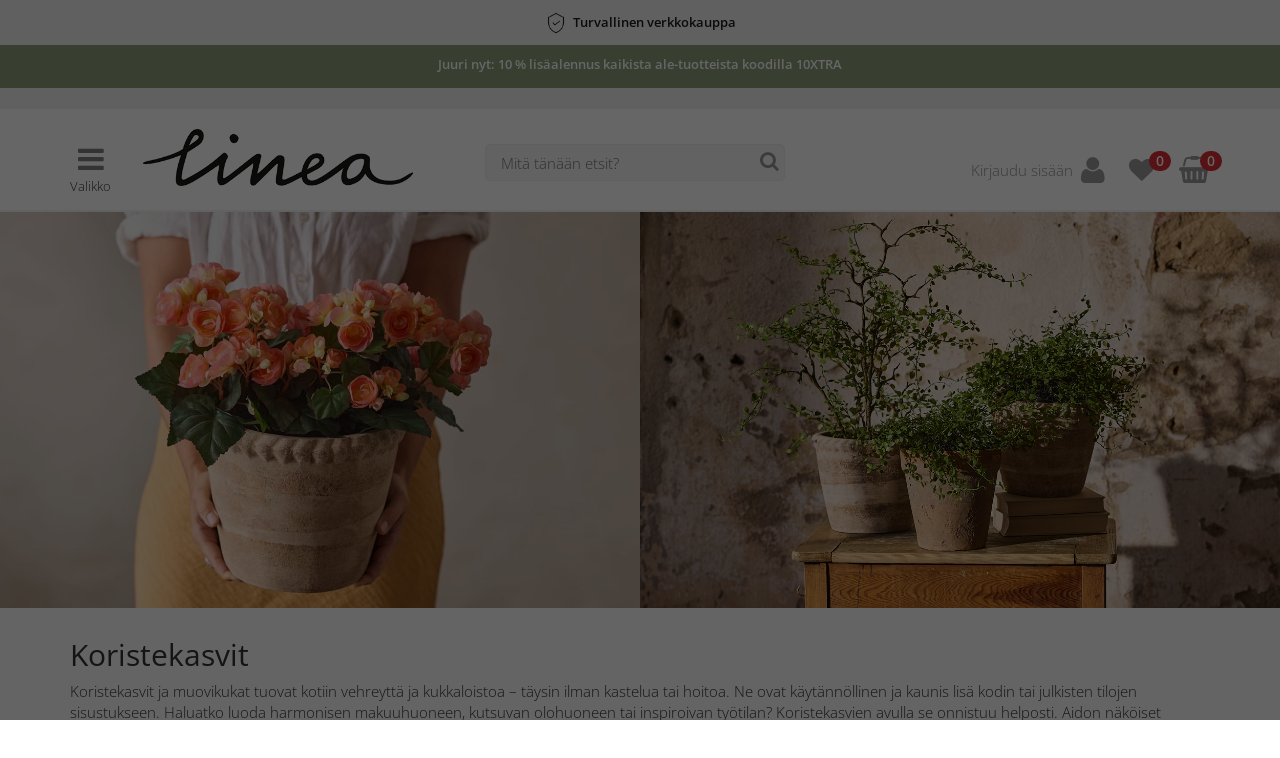

--- FILE ---
content_type: text/html; charset=utf-8
request_url: https://www.lineakauniskoti.fi/tekokasvit
body_size: 85018
content:
        <!DOCTYPE html>
        <html xmlns="http://www.w3.org/1999/xhtml" xmlns:fb="http://ogp.me/ns/fb#" lang="fi">
        <head>
                        <script>
            // Define dataLayer and the gtag function.
            window.dataLayer = window.dataLayer || [];
            function gtag(){dataLayer.push(arguments);}

            // Set default consent to 'denied' as a placeholder
            // Determine actual values based on your own requirements
                                    gtag('consent', 'default', {
                            'ad_storage': 'denined',
                            'ad_user_data': 'denined',
                            'ad_personalization': 'denined',
                            'analytics_storage': 'denined'
                        });

                        // Bing
                        window.uetq = window.uetq || [];
                        window.uetq.push('consent', 'default', {
                            'ad_storage': 'denied'
                        });
                                </script>

            <!-- Global site tag (gtag.js) - Google Analytics -->
            <script async src="https://www.googletagmanager.com/gtag/js?id=G-Z0H4H3TEDW"></script>
            <script>
              window.dataLayer = window.dataLayer || [];
              function gtag(){dataLayer.push(arguments);}
              gtag('js', new Date());
                                gtag('config', 'G-Z0H4H3TEDW', {cookie_update: true});
            </script>
                    <meta charset="UTF-8"/>
            <meta name="viewport" content="width=device-width, initial-scale=1, minimum-scale=1, maximum-scale=1, user-scalable=0"/>

            <!-- CHEQ INVOCATION TAG -->
            <script async src="https://yummy.maggieeatstheangel.com/clicktrue_invocation.js?id=15138" data-ch="cheq4ppc" class="ct_clicktrue_15138" data-jsonp="onCheqResponse"></script>
            <!-- END CHEQ INVOCATION TAG -->
            
            <!-- Google Tag Manager -->
            <script>(function (w, d, s, l, i) {
                    w[l] = w[l] || [];
                    w[l].push({
                        'gtm.start':
                            new Date().getTime(), event: 'gtm.js'
                    });
                    var f = d.getElementsByTagName(s)[0],
                        j = d.createElement(s), dl = l != 'dataLayer' ? '&l=' + l : '';
                    j.async = true;
                    j.src =
                        'https://www.googletagmanager.com/gtm.js?id=' + i + dl;
                    f.parentNode.insertBefore(j, f);
                })(window, document, 'script', 'dataLayer', 'GTM-WSH38SM');</script>
            <!-- End Google Tag Manager -->

            <!-- Css & JS generated by Page -->
            <meta name="description" content="Aidonnäköiset koristekasvit ja muovikukat, jotka säilyvät kauniina vuodesta toiseen – ei hoitoa, ei allergioita. Osta helposti verkosta Linealta!" />
                <script name="hello-retail">(function() {
		var aws = document.createElement('script');
		aws.type = 'text/javascript';
		if (typeof(aws.async) != 'undefined') { aws.async = true; }
		aws.src = 'https://d1pna5l3xsntoj.cloudfront.net/scripts/company/awAddGift.js#D8A74685D3CB302F3DD2CF2F65D7643F';
		var s = document.getElementsByTagName('script')[0];
		s.parentNode.insertBefore(aws, s);
	})();</script>
                <!-- ProfitMetrics snippet -->
            <script>
            window.profitMetrics = {
                pid: "DCCF38D141ACFE1B",
                cookieStatisticsConsent: true,
                cookieMarketingConsent: true,
                debugMode: false,
                onLoad: () => {
                    profitMetrics.pageViewGeneric();
                },
                emailInputSelector: "#findByEmail"
            }
            </script>
            <script src="https://cdn1.profitmetrics.io/DCCF38D141ACFE1B/bundle.js" defer></script>
                <style id="columns">@media(max-width:767px){.widget-columns-column{margin-bottom:10px;}.widget-columns-column:last-child{margin-bottom: 0px;}}</style>
                        <script
            async
            crossorigin="annonymous"
            src="https://payment-widget.avarda.com/cdn/payment-widget.js?ts=1769034553"
            data-payment-id="IezINuj5I5luV-_PSgdUOaGGJCAOp0nunZwAkPnu81Q"
            data-widget-jwt="eyJhbGciOiJIUzI1NiIsInR5cCI6IkpXVCJ9.eyJzdWIiOiJQYXltZW50V2lkZ2V0IiwianRpIjoiODAxMGJjNDEtZGQ1Mi00MDIyLTg5YTQtYTJlN2M4OTE0NTJkIiwiQWNjZXNzVG9rZW4iOiJJZXpJTnVqNUk1bHVWLV9QU2dkVU9hR0dKQ0FPcDBudW5ad0FrUG51ODFRIiwiZXhwIjoxNzY5MDM4MTUzfQ.f8jDC8qLJrbAt5Fk4dwRrFjNFPJHnl7uuconfDTrlQc"
            data-custom-styles="{&quot;amountToPayStyles&quot;:{&quot;alignment&quot;:&quot;center&quot;,&quot;fontSize&quot;:16},&quot;links&quot;:{&quot;black&quot;:{&quot;textDecoration&quot;:&quot;none&quot;}}}"></script>
        
                <link href="/assets/style/less/css/style.css?v=1769027353" type="text/css" rel="stylesheet" />
                <link href="/assets/style/css/cookieconsent.css?v=1769027353" type="text/css" rel="stylesheet" />
                <script src="/assets/script/slideout.min.js?v=1769027353"></script>
                <link href="/_itcm/Core/Widgets/Standard/Image/Assets/Css/image-map.css?v=1769026972" type="text/css" rel="stylesheet" />
                <style id="style-35295">#widgetContainer-35295 {background-color: rgba(250, 250, 250, 1); } widget[id='35295'] {height: ; }
</style>
                <style id="style-35296">#widgetContainer-35296 {background-color: rgba(250, 250, 250, 1); } widget[id='35296'] {height: ; }
</style>
                <link href="/_itcm/Resources/Css/Plugins/bootstrap-multiselect/bootstrap-multiselect.min.css?v=1769026972" type="text/css" rel="stylesheet" />
                <link href="/_itcm/Core/Widgets/Systems/Pim/Browser/Assets/multiselect-responsive.css?v=1769026972" type="text/css" rel="stylesheet" />
                <link href="/tekokasvit" rel="canonical" />
                <link href="/tekokasvit?page=1" rel="next" />
                <title>Koristekasvit, muovikukat & aidonnäköiset viherkasvit | Lineakauniskoti.fi</title>
                <meta property="og:title" content="Koristekasvit, muovikukat &amp; aidonnäköiset viherkasvit | Lineakauniskoti.fi" />
                <meta property="og:description" content="Aidonnäköiset koristekasvit ja muovikukat, jotka säilyvät kauniina vuodesta toiseen – ei hoitoa, ei allergioita. Osta helposti verkosta Linealta!" />
                <meta property="og:url" content="https://www.lineakauniskoti.fi/tekokasvit" />
                <meta property="og:type" content="website" />
                <meta property="og:image" content="https://www.lineakauniskoti.fi/assets/images/logo_social.png" />
                <meta property="og:image:width" content="250" />
                <meta property="og:image:height" content="250" />
                
            <style>
                /* Site style overrides */
                header #menu-bar2 {
                background-color: #f0f0f0; color: #666666; 
                }

                header #menu-bar #main-menu > ul > li a:hover, header #menu-bar #main-menu > ul > li a:active {
                border-color: #692b4a; 
                }
            </style>

            <link rel="apple-touch-icon" sizes="16x16" href="/assets/images/favicon_16.png">
            <link rel="apple-touch-icon" sizes="32x32" href="/assets/images/favicon_32.png">
            <link rel="apple-touch-icon" sizes="64x64" href="/assets/images/favicon_64.png">
            <link rel="apple-touch-icon" sizes="128x128" href="/assets/images/favicon_128.png">
            <link rel="apple-touch-icon" sizes="256x256" href="/assets/images/favicon_256.png">
            <link rel="apple-touch-icon" href="/assets/images/favicon_256.png">

            <link rel="icon" type="image/png" sizes="16x16" href="/assets/images/favicon_16.png">
            <link rel="icon" type="image/png" sizes="32x32" href="/assets/images/favicon_32.png">
            <link rel="icon" type="image/png" sizes="64x64" href="/assets/images/favicon_64.png">
            <link rel="icon" type="image/png" sizes="128x128" href="/assets/images/favicon_128.png">
            <link rel="icon" type="image/png" sizes="256x256" href="/assets/images/favicon_256.png">
            <link rel="shortcut icon" type="image/x-icon" href="/assets/images/favicon_16.ico">

                        <script>
                var _websiteSettings = {"activePage":{"navigation":null,"footer":null,"id":1524,"link":"tekokasvit","name":"Konstv\u00e4xter","title":"Koristekasvit, muovikukat & aidonn\u00e4k\u00f6iset viherkasvit","description":"Aidonn\u00e4k\u00f6iset koristekasvit ja muovikukat, jotka s\u00e4ilyv\u00e4t kauniina vuodesta toiseen \u2013 ei hoitoa, ei allergioita. Osta helposti verkosta Linealta!","hidden":false,"searchHidden":null,"html":null,"resources":[{"callback":null,"name":"jQuery","src":"\/_itcm\/Resources\/Js\/jquery.min.js?v=1769026972","html":null,"type":"JavaScript","target":"body","replace":false},{"callback":null,"name":"_itcm","src":"\/_itcm\/Resources\/Js\/_itcm.js?v=1769026972","html":null,"type":"JavaScript","target":"body","replace":false},{"callback":null,"name":"bootstrap","src":"\/_itcm\/Resources\/Js\/bootstrap.min.js?v=1769026972","html":null,"type":"JavaScript","target":"body","replace":false},{"property":"","name":"description","src":"Aidonn\u00e4k\u00f6iset koristekasvit ja muovikukat, jotka s\u00e4ilyv\u00e4t kauniina vuodesta toiseen \u2013 ei hoitoa, ei allergioita. Osta helposti verkosta Linealta!","html":"<meta name=\"description\" content=\"Aidonn\u00e4k\u00f6iset koristekasvit ja muovikukat, jotka s\u00e4ilyv\u00e4t kauniina vuodesta toiseen \u2013 ei hoitoa, ei allergioita. Osta helposti verkosta Linealta!\" \/>","type":"Meta","target":"head","replace":false},{"callback":null,"name":"hello-retail","src":"(function() {\r\n\t\tvar aws = document.createElement('script');\r\n\t\taws.type = 'text\/javascript';\r\n\t\tif (typeof(aws.async) != 'undefined') { aws.async = true; }\r\n\t\taws.src = 'https:\/\/d1pna5l3xsntoj.cloudfront.net\/scripts\/company\/awAddGift.js#D8A74685D3CB302F3DD2CF2F65D7643F';\r\n\t\tvar s = document.getElementsByTagName('script')[0];\r\n\t\ts.parentNode.insertBefore(aws, s);\r\n\t})();","html":"<script name=\"hello-retail\">(function() {\r\n\t\tvar aws = document.createElement('script');\r\n\t\taws.type = 'text\/javascript';\r\n\t\tif (typeof(aws.async) != 'undefined') { aws.async = true; }\r\n\t\taws.src = 'https:\/\/d1pna5l3xsntoj.cloudfront.net\/scripts\/company\/awAddGift.js#D8A74685D3CB302F3DD2CF2F65D7643F';\r\n\t\tvar s = document.getElementsByTagName('script')[0];\r\n\t\ts.parentNode.insertBefore(aws, s);\r\n\t})();<\/script>","type":"CustomJavaScript","target":"head","replace":false},{"display":false,"originalSrc":"<!-- ProfitMetrics snippet -->\r\n            <script>\r\n            window.profitMetrics = {\r\n                pid: \"DCCF38D141ACFE1B\",\r\n                cookieStatisticsConsent: true,\r\n                cookieMarketingConsent: true,\r\n                debugMode: false,\r\n                onLoad: () => {\r\n                    profitMetrics.pageViewGeneric();\r\n                },\r\n                emailInputSelector: \"#findByEmail\"\r\n            }\r\n            <\/script>\r\n            <script src=\"https:\/\/cdn1.profitmetrics.io\/DCCF38D141ACFE1B\/bundle.js\" defer><\/script>","callback":null,"name":"profitmetrics","src":"<!-- ProfitMetrics snippet -->\r\n            <script>\r\n            window.profitMetrics = {\r\n                pid: \"DCCF38D141ACFE1B\",\r\n                cookieStatisticsConsent: true,\r\n                cookieMarketingConsent: true,\r\n                debugMode: false,\r\n                onLoad: () => {\r\n                    profitMetrics.pageViewGeneric();\r\n                },\r\n                emailInputSelector: \"#findByEmail\"\r\n            }\r\n            <\/script>\r\n            <script src=\"https:\/\/cdn1.profitmetrics.io\/DCCF38D141ACFE1B\/bundle.js\" defer><\/script>","html":"<!-- ProfitMetrics snippet -->\r\n            <script>\r\n            window.profitMetrics = {\r\n                pid: \"DCCF38D141ACFE1B\",\r\n                cookieStatisticsConsent: true,\r\n                cookieMarketingConsent: true,\r\n                debugMode: false,\r\n                onLoad: () => {\r\n                    profitMetrics.pageViewGeneric();\r\n                },\r\n                emailInputSelector: \"#findByEmail\"\r\n            }\r\n            <\/script>\r\n            <script src=\"https:\/\/cdn1.profitmetrics.io\/DCCF38D141ACFE1B\/bundle.js\" defer><\/script>","type":"Html","target":"head","replace":true},{"display":false,"originalSrc":"@media(max-width:767px){.widget-columns-column{margin-bottom:10px;}.widget-columns-column:last-child{margin-bottom: 0px;}}","callback":null,"name":"columns","src":"<style id=\"columns\">@media(max-width:767px){.widget-columns-column{margin-bottom:10px;}.widget-columns-column:last-child{margin-bottom: 0px;}}<\/style>","html":"<style id=\"columns\">@media(max-width:767px){.widget-columns-column{margin-bottom:10px;}.widget-columns-column:last-child{margin-bottom: 0px;}}<\/style>","type":"Style","target":"head","replace":true},{"display":false,"originalSrc":"        <script\n            async\n            crossorigin=\"annonymous\"\n            src=\"https:\/\/payment-widget.avarda.com\/cdn\/payment-widget.js?ts=1769034553\"\n            data-payment-id=\"IezINuj5I5luV-_PSgdUOaGGJCAOp0nunZwAkPnu81Q\"\n            data-widget-jwt=\"eyJhbGciOiJIUzI1NiIsInR5cCI6IkpXVCJ9.eyJzdWIiOiJQYXltZW50V2lkZ2V0IiwianRpIjoiODAxMGJjNDEtZGQ1Mi00MDIyLTg5YTQtYTJlN2M4OTE0NTJkIiwiQWNjZXNzVG9rZW4iOiJJZXpJTnVqNUk1bHVWLV9QU2dkVU9hR0dKQ0FPcDBudW5ad0FrUG51ODFRIiwiZXhwIjoxNzY5MDM4MTUzfQ.f8jDC8qLJrbAt5Fk4dwRrFjNFPJHnl7uuconfDTrlQc\"\n            data-custom-styles=\"{&quot;amountToPayStyles&quot;:{&quot;alignment&quot;:&quot;center&quot;,&quot;fontSize&quot;:16},&quot;links&quot;:{&quot;black&quot;:{&quot;textDecoration&quot;:&quot;none&quot;}}}\"><\/script>\n        ","callback":null,"name":"avarda-payment-widget","src":"        <script\n            async\n            crossorigin=\"annonymous\"\n            src=\"https:\/\/payment-widget.avarda.com\/cdn\/payment-widget.js?ts=1769034553\"\n            data-payment-id=\"IezINuj5I5luV-_PSgdUOaGGJCAOp0nunZwAkPnu81Q\"\n            data-widget-jwt=\"eyJhbGciOiJIUzI1NiIsInR5cCI6IkpXVCJ9.eyJzdWIiOiJQYXltZW50V2lkZ2V0IiwianRpIjoiODAxMGJjNDEtZGQ1Mi00MDIyLTg5YTQtYTJlN2M4OTE0NTJkIiwiQWNjZXNzVG9rZW4iOiJJZXpJTnVqNUk1bHVWLV9QU2dkVU9hR0dKQ0FPcDBudW5ad0FrUG51ODFRIiwiZXhwIjoxNzY5MDM4MTUzfQ.f8jDC8qLJrbAt5Fk4dwRrFjNFPJHnl7uuconfDTrlQc\"\n            data-custom-styles=\"{&quot;amountToPayStyles&quot;:{&quot;alignment&quot;:&quot;center&quot;,&quot;fontSize&quot;:16},&quot;links&quot;:{&quot;black&quot;:{&quot;textDecoration&quot;:&quot;none&quot;}}}\"><\/script>\n        ","html":"        <script\n            async\n            crossorigin=\"annonymous\"\n            src=\"https:\/\/payment-widget.avarda.com\/cdn\/payment-widget.js?ts=1769034553\"\n            data-payment-id=\"IezINuj5I5luV-_PSgdUOaGGJCAOp0nunZwAkPnu81Q\"\n            data-widget-jwt=\"eyJhbGciOiJIUzI1NiIsInR5cCI6IkpXVCJ9.eyJzdWIiOiJQYXltZW50V2lkZ2V0IiwianRpIjoiODAxMGJjNDEtZGQ1Mi00MDIyLTg5YTQtYTJlN2M4OTE0NTJkIiwiQWNjZXNzVG9rZW4iOiJJZXpJTnVqNUk1bHVWLV9QU2dkVU9hR0dKQ0FPcDBudW5ad0FrUG51ODFRIiwiZXhwIjoxNzY5MDM4MTUzfQ.f8jDC8qLJrbAt5Fk4dwRrFjNFPJHnl7uuconfDTrlQc\"\n            data-custom-styles=\"{&quot;amountToPayStyles&quot;:{&quot;alignment&quot;:&quot;center&quot;,&quot;fontSize&quot;:16},&quot;links&quot;:{&quot;black&quot;:{&quot;textDecoration&quot;:&quot;none&quot;}}}\"><\/script>\n        ","type":"Html","target":"head","replace":true},{"name":"style","src":"\/assets\/style\/less\/css\/style.css?v=1769027353","html":"<link href=\"\/assets\/style\/less\/css\/style.css?v=1769027353\" type=\"text\/css\" rel=\"stylesheet\" \/>","type":"Css","target":"head","replace":false},{"name":"style","src":"\/assets\/style\/css\/cookieconsent.css?v=1769027353","html":"<link href=\"\/assets\/style\/css\/cookieconsent.css?v=1769027353\" type=\"text\/css\" rel=\"stylesheet\" \/>","type":"Css","target":"head","replace":false},{"callback":null,"name":"cookieconsent","src":"\/assets\/script\/cookieconsent.js?v=1769027353","html":null,"type":"JavaScript","target":"body","replace":false},{"callback":null,"name":"slideout","src":"\/assets\/script\/slideout.min.js?v=1769027353","html":"<script src=\"\/assets\/script\/slideout.min.js?v=1769027353\"><\/script>","type":"JavaScript","target":"head","replace":false},{"callback":null,"name":"typeahead","src":"\/_itcm\/Resources\/Js\/Plugins\/typeahead\/typeahead.min.js?v=1769026972","html":null,"type":"JavaScript","target":"body","replace":false},{"callback":null,"name":"cartSlider","src":"\/assets\/script\/cartSlider.js?v=1769027353","html":null,"type":"JavaScript","target":"body","replace":false},{"callback":null,"name":"navigation","src":"\/assets\/script\/navigation.new.js?v=1769027353","html":null,"type":"JavaScript","target":"body","replace":false},{"callback":null,"name":"fabric","src":"\/_itcm\/Core\/Widgets\/Standard\/Image\/Assets\/Js\/fabric.min.js?v=1769026972","html":null,"type":"JavaScript","target":"body","replace":false},{"callback":null,"name":"image-map","src":"\/_itcm\/Core\/Widgets\/Standard\/Image\/Assets\/Js\/image-map.js?v=1769026972","html":null,"type":"JavaScript","target":"body","replace":false},{"name":"image-map","src":"\/_itcm\/Core\/Widgets\/Standard\/Image\/Assets\/Css\/image-map.css?v=1769026972","html":"<link href=\"\/_itcm\/Core\/Widgets\/Standard\/Image\/Assets\/Css\/image-map.css?v=1769026972\" type=\"text\/css\" rel=\"stylesheet\" \/>","type":"Css","target":"head","replace":false},{"display":false,"originalSrc":"#widgetContainer-35295 {background-color: rgba(250, 250, 250, 1); } widget[id='35295'] {height: ; }\n","callback":null,"name":"style-35295","src":"<style id=\"style-35295\">#widgetContainer-35295 {background-color: rgba(250, 250, 250, 1); } widget[id='35295'] {height: ; }\n<\/style>","html":"<style id=\"style-35295\">#widgetContainer-35295 {background-color: rgba(250, 250, 250, 1); } widget[id='35295'] {height: ; }\n<\/style>","type":"Style","target":"head","replace":true},{"display":false,"originalSrc":"#widgetContainer-35296 {background-color: rgba(250, 250, 250, 1); } widget[id='35296'] {height: ; }\n","callback":null,"name":"style-35296","src":"<style id=\"style-35296\">#widgetContainer-35296 {background-color: rgba(250, 250, 250, 1); } widget[id='35296'] {height: ; }\n<\/style>","html":"<style id=\"style-35296\">#widgetContainer-35296 {background-color: rgba(250, 250, 250, 1); } widget[id='35296'] {height: ; }\n<\/style>","type":"Style","target":"head","replace":true},{"callback":null,"name":"widget-standard-navigation","src":"\/_itcm\/Core\/Widgets\/Standard\/Navigation\/Assets\/Navigation.js?v=1769026972","html":null,"type":"JavaScript","target":"body","replace":false},{"callback":null,"name":"jquery.viewport","src":"\/_itcm\/Resources\/Js\/jquery.viewport.min.js?v=1769026972","html":null,"type":"JavaScript","target":"body","replace":false},{"callback":null,"name":"widget-pim-browser","src":"\/_itcm\/Core\/Widgets\/Systems\/Pim\/Browser\/Assets\/Main.js?v=1769026972","html":null,"type":"JavaScript","target":"body","replace":false},{"callback":null,"name":"widget-shop-cart","src":"\/_itcm\/Core\/Widgets\/Shop\/Cart\/Assets\/Js\/Cart.js?v=1769026972","html":null,"type":"JavaScript","target":"body","replace":false},{"callback":null,"name":"widget-shop-wishlist","src":"\/_itcm\/Core\/Widgets\/Shop\/WishList\/Assets\/Js\/WishList.js?v=1769026972","html":null,"type":"JavaScript","target":"body","replace":false},{"callback":null,"name":"bootstrapmultiselect","src":"\/_itcm\/Resources\/Js\/Plugins\/bootstrap-multiselect\/bootstrap-multiselect.min.js?v=1769026972","html":null,"type":"JavaScript","target":"body","replace":false},{"name":"bootstrapmultiselect","src":"\/_itcm\/Resources\/Css\/Plugins\/bootstrap-multiselect\/bootstrap-multiselect.min.css?v=1769026972","html":"<link href=\"\/_itcm\/Resources\/Css\/Plugins\/bootstrap-multiselect\/bootstrap-multiselect.min.css?v=1769026972\" type=\"text\/css\" rel=\"stylesheet\" \/>","type":"Css","target":"head","replace":false},{"name":"multiselect-responsive","src":"\/_itcm\/Core\/Widgets\/Systems\/Pim\/Browser\/Assets\/multiselect-responsive.css?v=1769026972","html":"<link href=\"\/_itcm\/Core\/Widgets\/Systems\/Pim\/Browser\/Assets\/multiselect-responsive.css?v=1769026972\" type=\"text\/css\" rel=\"stylesheet\" \/>","type":"Css","target":"head","replace":false},{"name":"canonical","src":"\/tekokasvit","html":"<link href=\"\/tekokasvit\" rel=\"canonical\" \/>","type":"Link","target":"head","replace":false,"rel":"canonical"},{"name":"nextlink","src":"\/tekokasvit?page=1","html":"<link href=\"\/tekokasvit?page=1\" rel=\"next\" \/>","type":"Link","target":"head","replace":false,"rel":"next"},{"name":"Koristekasvit, muovikukat & aidonn\u00e4k\u00f6iset viherkasvit | Lineakauniskoti.fi","src":null,"html":"<title>Koristekasvit, muovikukat & aidonn\u00e4k\u00f6iset viherkasvit | Lineakauniskoti.fi<\/title>","type":"Title","target":"head","replace":false},{"property":"og:title","name":null,"src":"Koristekasvit, muovikukat & aidonn\u00e4k\u00f6iset viherkasvit | Lineakauniskoti.fi","html":"<meta property=\"og:title\" content=\"Koristekasvit, muovikukat &amp; aidonn\u00e4k\u00f6iset viherkasvit | Lineakauniskoti.fi\" \/>","type":"Meta","target":"head","replace":false},{"property":"og:description","name":null,"src":"Aidonn\u00e4k\u00f6iset koristekasvit ja muovikukat, jotka s\u00e4ilyv\u00e4t kauniina vuodesta toiseen \u2013 ei hoitoa, ei allergioita. Osta helposti verkosta Linealta!","html":"<meta property=\"og:description\" content=\"Aidonn\u00e4k\u00f6iset koristekasvit ja muovikukat, jotka s\u00e4ilyv\u00e4t kauniina vuodesta toiseen \u2013 ei hoitoa, ei allergioita. Osta helposti verkosta Linealta!\" \/>","type":"Meta","target":"head","replace":false},{"property":"og:url","name":null,"src":"https:\/\/www.lineakauniskoti.fi\/tekokasvit","html":"<meta property=\"og:url\" content=\"https:\/\/www.lineakauniskoti.fi\/tekokasvit\" \/>","type":"Meta","target":"head","replace":false},{"property":"og:type","name":null,"src":"website","html":"<meta property=\"og:type\" content=\"website\" \/>","type":"Meta","target":"head","replace":false},{"property":"og:image","name":null,"src":"https:\/\/www.lineakauniskoti.fi\/assets\/images\/logo_social.png","html":"<meta property=\"og:image\" content=\"https:\/\/www.lineakauniskoti.fi\/assets\/images\/logo_social.png\" \/>","type":"Meta","target":"head","replace":false},{"property":"og:image:width","name":null,"src":"250","html":"<meta property=\"og:image:width\" content=\"250\" \/>","type":"Meta","target":"head","replace":false},{"property":"og:image:height","name":null,"src":"250","html":"<meta property=\"og:image:height\" content=\"250\" \/>","type":"Meta","target":"head","replace":false}],"widgets":[{"fileId":861296,"linkId":null,"imageMap":true,"figure":"{\"objects\":[{\"type\":\"rect\",\"version\":\"2.7.0\",\"left\":50,\"top\":2,\"width\":50,\"height\":50,\"fill\":\"rgba(0,0,200,0.5)\"}],\"imageId\":\"861296\",\"width\":500,\"height\":154.6}","url":"https:\/\/s3.eu-central-1.amazonaws.com\/ashild.se\/e83ca69b89c33c83dbe7b7ef8117bce6b405398dee53151f.jpg","id":35295,"style":"{\"xs\":{},\"sm\":{},\"md\":{},\"lg\":{},\"default\":{\"background-color\":\"rgba(250, 250, 250, 1)\",\"height\":null}}","typeId":4,"name":"SEO - Konstv\u00e4xter: Header","order":0,"html":null,"type":"Image","resources":[{"callback":null,"name":"fabric","src":"\/_itcm\/Core\/Widgets\/Standard\/Image\/Assets\/Js\/fabric.min.js?v=1769026972","html":null,"type":"JavaScript","target":"body","replace":false},{"callback":null,"name":"image-map","src":"\/_itcm\/Core\/Widgets\/Standard\/Image\/Assets\/Js\/image-map.js?v=1769026972","html":null,"type":"JavaScript","target":"body","replace":false},{"name":"image-map","src":"\/_itcm\/Core\/Widgets\/Standard\/Image\/Assets\/Css\/image-map.css?v=1769026972","html":"<link href=\"\/_itcm\/Core\/Widgets\/Standard\/Image\/Assets\/Css\/image-map.css?v=1769026972\" type=\"text\/css\" rel=\"stylesheet\" \/>","type":"Css","target":"head","replace":false},{"display":false,"originalSrc":"#widgetContainer-35295 {background-color: rgba(250, 250, 250, 1); } widget[id='35295'] {height: ; }\n","callback":null,"name":"style-35295","src":"<style id=\"style-35295\">#widgetContainer-35295 {background-color: rgba(250, 250, 250, 1); } widget[id='35295'] {height: ; }\n<\/style>","html":"<style id=\"style-35295\">#widgetContainer-35295 {background-color: rgba(250, 250, 250, 1); } widget[id='35295'] {height: ; }\n<\/style>","type":"Style","target":"head","replace":true}],"params":null,"fullWidth":true,"displayDeviceLg":true,"displayDeviceMd":true,"displayDeviceSm":true,"displayDeviceXs":true,"restricted":false,"restrictionType":"shopUser"},{"text":"<h1>Koristekasvit<\/h1>\n\n<p>Koristekasvit ja muovikukat tuovat kotiin vehreytt&auml; ja kukkaloistoa &ndash; t&auml;ysin ilman kastelua tai hoitoa. Ne ovat k&auml;yt&auml;nn&ouml;llinen ja kaunis lis&auml; kodin tai julkisten tilojen sisustukseen. Haluatko luoda harmonisen makuuhuoneen, kutsuvan olohuoneen tai inspiroivan ty&ouml;tilan? Koristekasvien avulla se onnistuu helposti. Aidon n&auml;k&ouml;iset vaihtoehdot eiv&auml;t tarvitse auringonvaloa, vett&auml; tai viherpeukaloa &ndash; mutta tuovat silti eloa ja tunnelmaa sisustukseen.<\/p>\n\n<details><summary>Lue lis&auml;&auml;...<\/summary>\n\n<h2>Huoltovapaat ja muunneltavat<\/h2>\n\n<p>Koristekasvit eiv&auml;t kaipaa kastelua, lannoitusta tai leikkausta &ndash; ne s&auml;ilyv&auml;t kauniina ymp&auml;ri vuoden. Voit sijoittaa ne h&auml;m&auml;riin nurkkiin, hyllyille, kylpyhuoneeseen tai mihin tahansa, miss&auml; aidot kasvit eiv&auml;t menesty. Koristekasveilla on helppo uudistaa kodin ilmett&auml; siirt&auml;m&auml;ll&auml; niit&auml; tai yhdistelem&auml;ll&auml; muihin sisustuselementteihin.<\/p>\n\n<h2>Allergiayst&auml;v&auml;llinen valinta<\/h2>\n\n<p>Muovikukat ja koristekasvit sopivat t&auml;ydellisesti allergikoille, jotka haluavat vihreytt&auml; kotiin ilman siitep&ouml;ly&auml; tai voimakkaita tuoksuja. Ne ovat hyv&auml; ratkaisu my&ouml;s kouluihin, toimistoihin ja koteihin, joissa arvostetaan helppoutta ja puhtautta.<\/p>\n\n<h2>Sijoita minne tahansa &ndash; ilman valoa<\/h2>\n\n<p>Toisin kuin el&auml;v&auml;t kasvit, koristekasvit viihtyv&auml;t miss&auml; tahansa. Voit laittaa niit&auml; huoneisiin ilman ikkunoita, kellariin tai kylpyhuoneeseen &ndash; eik&auml; valo-olosuhteilla ole v&auml;li&auml;. Ne n&auml;ytt&auml;v&auml;t tuoreilta ja hyv&auml;nn&auml;k&ouml;isilt&auml; vuodenajasta riippumatta.<\/p>\n\n<h2>Kest&auml;v&auml; ja edullinen ratkaisu<\/h2>\n\n<p>Vaikka koristekasvit voivat aluksi maksaa hieman enemm&auml;n, ne kest&auml;v&auml;t useita vuosia. Sinun ei tarvitse ostaa uusia kuihtuneiden tilalle tai k&auml;ytt&auml;&auml; rahaa multaan, lannoitteisiin ja ruukkuihin. Se on taloudellinen ja ymp&auml;rist&ouml;yst&auml;v&auml;llinen valinta.<\/p>\n\n<h2>Yll&auml;tt&auml;v&auml;n aidon n&auml;k&ouml;iset<\/h2>\n\n<p>Nykyajan koristekasvit ovat niin aidonn&auml;k&ouml;isi&auml;, ett&auml; niit&auml; ei helposti erota oikeista kasveista. Luonnolliset v&auml;ris&auml;vyt, yksityiskohtaiset lehdet ja realistiset varret tekev&auml;t niist&auml; uskottavia ja kauniita sisustuselementtej&auml;.<\/p>\n\n<h2>Laaja valikoima Linealla<\/h2>\n\n<p>Meilt&auml; l&ouml;yd&auml;t koristekasveja jokaiseen makuun ja tarpeeseen &ndash; koristeoksista suuriin ruukkukasveihin. Yhdistele eri lajikkeita ja luo omia kukka-asetelmia tai valitse yksitt&auml;inen kasvi katseenvangitsijaksi. Valikoimassamme on muun muassa:<\/p>\n\n<ul>\n\t<li>Tulppaaneja<\/li>\n\t<li>Ruusuja<\/li>\n\t<li>Monstera<\/li>\n\t<li>Narsisseja<\/li>\n\t<li>Muratteja<\/li>\n\t<li>Pelargonioita<\/li>\n\t<li>Orkideoita<\/li>\n\t<li>Eukalyptusta<\/li>\n\t<li>Auringonkukkia<\/li>\n<\/ul>\n\n<h2>Viimeistele ilme sopivilla lis&auml;tarvikkeilla<\/h2>\n\n<p>Muista viimeistell&auml; kokonaisuus sopivalla ruukulla tai amppelilla. Oikeilla lis&auml;tarvikkeilla tuot sisustukseen yhten&auml;isyytt&auml; ja viimeistellyn vaikutelman.<\/p>\n<\/details>\n\n<p>&nbsp;<\/p>\n","id":35296,"style":"{\"xs\":{},\"sm\":{},\"md\":{},\"lg\":{},\"default\":{\"background-color\":\"rgba(250, 250, 250, 1)\",\"height\":null}}","typeId":5,"name":"SEO - Konstv\u00e4xter: H1 + br\u00f6dtext","order":0,"html":null,"type":"Text","resources":[{"display":false,"originalSrc":"#widgetContainer-35296 {background-color: rgba(250, 250, 250, 1); } widget[id='35296'] {height: ; }\n","callback":null,"name":"style-35296","src":"<style id=\"style-35296\">#widgetContainer-35296 {background-color: rgba(250, 250, 250, 1); } widget[id='35296'] {height: ; }\n<\/style>","html":"<style id=\"style-35296\">#widgetContainer-35296 {background-color: rgba(250, 250, 250, 1); } widget[id='35296'] {height: ; }\n<\/style>","type":"Style","target":"head","replace":true}],"params":null,"fullWidth":false,"displayDeviceLg":true,"displayDeviceMd":true,"displayDeviceSm":true,"displayDeviceXs":true,"restricted":false,"restrictionType":"shopUser"},{"syncHeight":null,"viewSettings":null,"columns":[{"id":9719,"widget":{"syncHeight":null,"viewSettings":null,"columns":[{"id":9717,"widget":{"navigationId":743,"id":17889,"style":null,"typeId":48,"name":"Navigation produktvisning","order":null,"html":null,"type":"Navigation","resources":[{"callback":null,"name":"widget-standard-navigation","src":"\/_itcm\/Core\/Widgets\/Standard\/Navigation\/Assets\/Navigation.js?v=1769026972","html":null,"type":"JavaScript","target":"body","replace":false}],"params":null},"sizeXs":null,"sizeSm":null,"size":12,"sizeLg":null,"order":0,"created":"2021-03-17 13:16:55","displayDeviceXs":"1","displayDeviceSm":"1","displayDeviceMd":"1","displayDeviceLg":"1","marginTop":null,"marginBottom":null,"marginLeft":null,"marginRight":null,"padding":null,"height":null,"bgColor":null,"widgetId":17888},{"id":9718,"widget":{"text":"<h1><span style=\"font-size:28px;\">Tekokasvit<\/span><\/h1>\n\n<p>Kasvien ja kukkien kasvattamisen tulee olla helppoa. Tekokasvit tai, kuten monet niit&auml; kutsuvat, muovikukat ovat k&auml;yt&auml;nn&ouml;llisi&auml;, helppohoitoisia ja edullisia. Aidonoloisilla kasveillamme luot kotiisi hetkess&auml; luonnonkauniin sisustuksen.<\/p>\n\n<h2><span style=\"font-size:16px;\">Tekokasveja ja -kukkia kotiin<\/span><\/h2>\n\n<p>Meilt&auml; l&ouml;yd&auml;t monipuolisen valikoiman tekokasveja. K&auml;y ostamassa leikkokukkia ja ruukkukasveja, jotka eiv&auml;t koskaan kuihdu ja s&auml;ilyv&auml;t pitk&auml;&auml;n.<\/p>\n\n<p>Tekokasvimme ovat todella miellytt&auml;v&auml; vaihtoehto ja niiden avulla v&auml;ltyt esim. mahdollisilta allergiaoireilta.<\/p>\n\n<p>Muista my&ouml;s samalla ostaa yhteensopiva <a href=\"http:\/\/{{link:27323}}\">ruukku<\/a> tai <a href=\"http:\/\/{{link:27324}}\">amppeli<\/a>.<\/p>\n","id":17890,"style":null,"typeId":5,"name":"Text produktregister","order":null,"html":null,"type":"Text","resources":[],"params":null},"sizeXs":null,"sizeSm":null,"size":12,"sizeLg":null,"order":0,"created":"2021-03-17 13:16:55","displayDeviceXs":"1","displayDeviceSm":"1","displayDeviceMd":"1","displayDeviceLg":"1","marginTop":null,"marginBottom":null,"marginLeft":null,"marginRight":null,"padding":null,"height":null,"bgColor":null,"widgetId":17888}],"id":17888,"style":null,"typeId":3,"name":"Kolumn produktregister 2","order":null,"html":null,"type":"Columns","resources":[{"callback":null,"name":"widget-standard-navigation","src":"\/_itcm\/Core\/Widgets\/Standard\/Navigation\/Assets\/Navigation.js?v=1769026972","html":null,"type":"JavaScript","target":"body","replace":false}],"params":null},"sizeXs":null,"sizeSm":3,"size":2,"sizeLg":2,"order":0,"created":"2021-03-17 13:16:55","displayDeviceXs":"0","displayDeviceSm":"0","displayDeviceMd":"0","displayDeviceLg":"0","marginTop":null,"marginBottom":null,"marginLeft":null,"marginRight":null,"padding":null,"height":null,"bgColor":null,"widgetId":17887},{"id":9720,"widget":{"useModal":true,"productPageId":473,"id":17891,"style":null,"typeId":82,"name":"PIM Browser","order":null,"html":null,"type":"PIM Browser","resources":[{"callback":null,"name":"jquery.viewport","src":"\/_itcm\/Resources\/Js\/jquery.viewport.min.js?v=1769026972","html":null,"type":"JavaScript","target":"body","replace":false},{"callback":null,"name":"widget-pim-browser","src":"\/_itcm\/Core\/Widgets\/Systems\/Pim\/Browser\/Assets\/Main.js?v=1769026972","html":null,"type":"JavaScript","target":"body","replace":false},{"callback":null,"name":"widget-shop-cart","src":"\/_itcm\/Core\/Widgets\/Shop\/Cart\/Assets\/Js\/Cart.js?v=1769026972","html":null,"type":"JavaScript","target":"body","replace":false},{"callback":null,"name":"widget-shop-wishlist","src":"\/_itcm\/Core\/Widgets\/Shop\/WishList\/Assets\/Js\/WishList.js?v=1769026972","html":null,"type":"JavaScript","target":"body","replace":false},{"callback":null,"name":"bootstrapmultiselect","src":"\/_itcm\/Resources\/Js\/Plugins\/bootstrap-multiselect\/bootstrap-multiselect.min.js?v=1769026972","html":null,"type":"JavaScript","target":"body","replace":false},{"name":"bootstrapmultiselect","src":"\/_itcm\/Resources\/Css\/Plugins\/bootstrap-multiselect\/bootstrap-multiselect.min.css?v=1769026972","html":"<link href=\"\/_itcm\/Resources\/Css\/Plugins\/bootstrap-multiselect\/bootstrap-multiselect.min.css?v=1769026972\" type=\"text\/css\" rel=\"stylesheet\" \/>","type":"Css","target":"head","replace":false},{"name":"multiselect-responsive","src":"\/_itcm\/Core\/Widgets\/Systems\/Pim\/Browser\/Assets\/multiselect-responsive.css?v=1769026972","html":"<link href=\"\/_itcm\/Core\/Widgets\/Systems\/Pim\/Browser\/Assets\/multiselect-responsive.css?v=1769026972\" type=\"text\/css\" rel=\"stylesheet\" \/>","type":"Css","target":"head","replace":false},{"name":"canonical","src":"\/tekokasvit","html":"<link href=\"\/tekokasvit\" rel=\"canonical\" \/>","type":"Link","target":"head","replace":false,"rel":"canonical"},{"name":"nextlink","src":"\/tekokasvit?page=1","html":"<link href=\"\/tekokasvit?page=1\" rel=\"next\" \/>","type":"Link","target":"head","replace":false,"rel":"next"}],"params":{"nostoPlugin":"false","nostoSpecificCategory":"2069"}},"sizeXs":12,"sizeSm":12,"size":12,"sizeLg":12,"order":1,"created":"2021-03-17 13:16:55","displayDeviceXs":"1","displayDeviceSm":"1","displayDeviceMd":"1","displayDeviceLg":"1","marginTop":null,"marginBottom":null,"marginLeft":null,"marginRight":null,"padding":null,"height":null,"bgColor":null,"widgetId":17887}],"id":17887,"style":null,"typeId":3,"name":"Kolumn produktregister","order":1,"html":null,"type":"Columns","resources":[{"callback":null,"name":"widget-standard-navigation","src":"\/_itcm\/Core\/Widgets\/Standard\/Navigation\/Assets\/Navigation.js?v=1769026972","html":null,"type":"JavaScript","target":"body","replace":false},{"callback":null,"name":"jquery.viewport","src":"\/_itcm\/Resources\/Js\/jquery.viewport.min.js?v=1769026972","html":null,"type":"JavaScript","target":"body","replace":false},{"callback":null,"name":"widget-pim-browser","src":"\/_itcm\/Core\/Widgets\/Systems\/Pim\/Browser\/Assets\/Main.js?v=1769026972","html":null,"type":"JavaScript","target":"body","replace":false},{"callback":null,"name":"widget-shop-cart","src":"\/_itcm\/Core\/Widgets\/Shop\/Cart\/Assets\/Js\/Cart.js?v=1769026972","html":null,"type":"JavaScript","target":"body","replace":false},{"callback":null,"name":"widget-shop-wishlist","src":"\/_itcm\/Core\/Widgets\/Shop\/WishList\/Assets\/Js\/WishList.js?v=1769026972","html":null,"type":"JavaScript","target":"body","replace":false},{"callback":null,"name":"bootstrapmultiselect","src":"\/_itcm\/Resources\/Js\/Plugins\/bootstrap-multiselect\/bootstrap-multiselect.min.js?v=1769026972","html":null,"type":"JavaScript","target":"body","replace":false},{"name":"bootstrapmultiselect","src":"\/_itcm\/Resources\/Css\/Plugins\/bootstrap-multiselect\/bootstrap-multiselect.min.css?v=1769026972","html":"<link href=\"\/_itcm\/Resources\/Css\/Plugins\/bootstrap-multiselect\/bootstrap-multiselect.min.css?v=1769026972\" type=\"text\/css\" rel=\"stylesheet\" \/>","type":"Css","target":"head","replace":false},{"name":"multiselect-responsive","src":"\/_itcm\/Core\/Widgets\/Systems\/Pim\/Browser\/Assets\/multiselect-responsive.css?v=1769026972","html":"<link href=\"\/_itcm\/Core\/Widgets\/Systems\/Pim\/Browser\/Assets\/multiselect-responsive.css?v=1769026972\" type=\"text\/css\" rel=\"stylesheet\" \/>","type":"Css","target":"head","replace":false},{"name":"canonical","src":"\/tekokasvit","html":"<link href=\"\/tekokasvit\" rel=\"canonical\" \/>","type":"Link","target":"head","replace":false,"rel":"canonical"},{"name":"nextlink","src":"\/tekokasvit?page=1","html":"<link href=\"\/tekokasvit?page=1\" rel=\"next\" \/>","type":"Link","target":"head","replace":false,"rel":"next"}],"params":null,"fullWidth":false,"displayDeviceLg":true,"displayDeviceMd":true,"displayDeviceSm":true,"displayDeviceXs":true,"restricted":false,"restrictionType":"shopUser"}],"templates":[],"created":"2021-03-17 13:16:55","restricted":false,"restrictionType":"shopUser","restrictionLink":null,"sitemap":false,"updateCache":false,"navigations":[]},"id":24,"customerId":13,"name":"Lineahemma","languageMode":"domain","created":"2017-09-15 16:11:07","countryId":72,"customer":null,"languages":{"1":{"websiteName":"Lineahemma.se","active":false,"default":false,"id":1,"name":"Swedish","nativeName":"Svenska","code":"swe","shortCode":"sv"},"3":{"websiteName":null,"active":false,"default":false,"id":3,"name":"German","nativeName":"Deutsch","code":"ger","shortCode":"de"},"6":{"websiteName":"Lineakauniskoti.fi","active":true,"default":false,"id":6,"name":"Finnish","nativeName":"Suomi, suomen kieli","code":"fin","shortCode":"fi"},"7":{"websiteName":"Lineahjemme.no","active":false,"default":false,"id":7,"name":"Norwegian","nativeName":"Norsk","code":"nor","shortCode":"no"},"8":{"websiteName":"Lineabolig.dk","active":false,"default":false,"id":8,"name":"Danish","nativeName":"Dansk","code":"dan","shortCode":"dk"}},"domains":{"www.lineabolig.dk":{"active":false,"default":false,"domain":"www.lineabolig.dk","languageId":8,"primary":true,"development":false,"countryId":58},"www.lineahemma.se":{"active":false,"default":false,"domain":"www.lineahemma.se","languageId":1,"primary":true,"development":false,"countryId":205},"www.lineahjemme.no":{"active":false,"default":false,"domain":"www.lineahjemme.no","languageId":7,"primary":true,"development":false,"countryId":160},"www.lineakauniskoti.fi":{"active":true,"default":true,"domain":"www.lineakauniskoti.fi","languageId":6,"primary":true,"development":false,"countryId":72},"www.lineaonline.de":{"active":false,"default":false,"domain":"www.lineaonline.de","languageId":3,"primary":true,"development":false,"countryId":80}},"navigations":[],"pages":[],"widgets":[],"templates":[],"coreVersion":"2","productInstanceId":5,"shopInstanceId":6,"retailInstanceId":null,"affiliateInstanceId":null,"raceInstanceId":null,"pimInstanceId":2,"analyticsTrackerId":"G-Z0H4H3TEDW","analyticsVersion":"GA4","analytics":{"trackerId":"G-Z0H4H3TEDW"},"fbPixelId":"1085965788094690","fbPixel":null,"tradedoublerPixelOrganizationId":null,"tradedoublerPixelEventId":null,"nostoAccountId":null,"nostoClient":null,"criteoAccountId":82221,"criteoClient":null,"adtractionAffiliateLink":null,"tradeTrackerCampaignId":34080,"tradeTrackerProductId":53237,"sovendusTrafficSourceNumber":null,"sovendusTrafficMediumNumber":null,"trgAdvertiserId":null,"trgCatalogId":null,"trgClient":null,"profitmetricId":"DCCF38D141ACFE1B","profitmetricClient":{"profitmetricId":"DCCF38D141ACFE1B"},"helloRetailClient":{},"helloRetailId":"D8A74685D3CB302F3DD2CF2F65D7643F","lipscoreApiKey":"98926bba4c03401d49a3eb42","lipscoreClient":null,"defaultNavigationId":711,"defaultFooterId":712,"defaultLanguage":{"id":1,"name":"Swedish","nativeName":"Svenska","code":"swe","shortCode":"sv"},"defaultPimViewerPageId":473};
                var _websiteTranslations =  {"global":{"WeAreOnFBText":{"sv":"Vi finns p\u00e5 Facebook","no":"Vi finnes p\u00e5 Facebook","dk":"Vi er p\u00e5 Facebook","fi":"Olemme Facebookissa","de":"Wir sind auf Facebook","at":"Wir sind auf Facebook"},"CookieConsentTextStart":{"no":"Vi bruker cookies for \u00e5 gi deg en best mulig kundeopplevelse. ","dk":"Vi anvender cookies for at give dig den bedst mulige kundeoplevelse. ","sv":"Vi anv\u00e4nder cookies f\u00f6r att ge dig den b\u00e4sta m\u00f6jliga kundupplevelsen. ","fi":"K\u00e4yt\u00e4mme ev\u00e4steit\u00e4 jotta sin\u00e4 saisit parhaan mahdollisen asiakaskokemuksen. ","de":"Wir verwenden Cookies, um das Nutzererlebnis zu verbessern. ","at":"Wir verwenden Cookies, um das Nutzererlebnis zu verbessern. ","en":"We use cookies on this site in order to give you a good experience","fr":"Notre site tinyseats.fr utilise des cookies pour vous offrir une meilleure exp\u00e9rience"},"CookieConsentButtonText":{"no":"Jeg forst\u00e5r","dk":"Jeg forst\u00e5r","sv":"Jag f\u00f6rst\u00e5r","fi":"Ymm\u00e4rr\u00e4n","de":"Ich verstehe","at":"Ich verstehe","en":"I consent","fr":"Accepter les cookies"},"CookiePreferences":{"no":"Innstillinger","dk":"Indstillinger","sv":"Inst\u00e4llningar","fi":"Asetukset","de":"Einstellungen","at":"Einstellungen","en":"Cookie preferences","fr":""},"CookieConsentButtonTextReject":{"no":"Jeg avsl\u00e5r","dk":"Jeg afviser","sv":"Jag nekar","fi":"Est\u00e4","de":"Ich lehne ab","at":"Ich lehne ab","en":"I do not consent","fr":""},"CookieConsentButtonTextAcceptAll":{"no":"Jeg godkjenner alle","dk":"Jeg accepterer alle","sv":"Jag godk\u00e4nner alla","fi":"Salli kaikki","de":"Ich stimme allem zu","at":"Ich stimme allem zu","en":"I approve all","fr":""},"CookieConsentButtonTextRejectAll":{"no":"Jeg avsl\u00e5r alle","dk":"Jeg afviser alt","sv":"Jag nekar alla","fi":"Est\u00e4 kaikki","de":"Ich lehne alle ab","at":"Ich lehne alle ab","en":"I reject all","fr":""},"CookieConsentButtonTextSaveSettings":{"no":"Lagre innstillinger","dk":"Gem indstillinger","sv":"Spara inst\u00e4llningar","fi":"Tallenna asetukset","de":"Einstellungen speichern","at":"Einstellungen speichern","en":"Save settings","fr":""},"CookieConsentColName":{"no":"Navn","dk":"Navn","sv":"Namn","fi":"Nimi","de":"Name","at":"Name","en":"Name","fr":""},"CookieConsentColDomain":{"no":"Domene","dk":"Dom\u00e6ne","sv":"Dom\u00e4n","fi":"Verkkotunnus","de":"Domain","at":"Domain","en":"Domain","fr":""},"CookieConsentCookieUsage":{"no":"Bruk","dk":"Brug","sv":"Anv\u00e4ndning","fi":"K\u00e4ytt\u00f6tarkoitus","de":"Anwendung","at":"Anwendung","en":"Cookie usage","fr":""},"CookieConsentCookieUsageDesc":{"no":"Vi bruker informasjonskapsler for \u00e5 sikre nettsidens grunnleggende funksjon. For \u00e5 gi deg en bedre og mer relevant kundeopplevelse, tilpasser vi innhold for deg og deler informasjon med annonse- og analyseselskapene vi samarbeider med.","dk":"Vi bruger cookies for at sikre hjemmesidens grundl\u00e6ggende funktionalitet. For at give dig en bedre og mere relevant kundeoplevelse, tilpasser vi indholdet til dig og deler informationer med de annonce- og analysevirksomheder, vi samarbejder med.","sv":"Vi anv\u00e4nder cookies f\u00f6r att s\u00e4kerst\u00e4lla webbplatsens grundl\u00e4ggande funktion. F\u00f6r att ge dig en b\u00e4ttre och mer relevant kundupplevelse personaliserar vi inneh\u00e5ll f\u00f6r dig och delar information med de annons- och analysf\u00f6retag vi samarbetar med.","fi":"K\u00e4yt\u00e4mme ev\u00e4steit\u00e4 varmistaaksemme sivustomme teknisen toimivuuden. Tarjotaksemme sinulle paremman asiakaskokemuksen kohdennamme tarjoamaamme sis\u00e4lt\u00f6\u00e4 omien tarpeidesi mukaan. T\u00e4ss\u00e4 hy\u00f6dynn\u00e4mme mainoksiin ja markkina-analyyseihin erikoistuneita yhteisty\u00f6kumppaneitamme","de":"Wir verwenden Cookies, um die grundlegende Funktionalit\u00e4t der Website sicherzustellen. Um Ihnen ein besseres und relevanteres Kundenerlebnis zu bieten, personalisieren wir Inhalte f\u00fcr Sie und teilen Informationen mit den Werbe- und Analyseunternehmen, mit denen wir zusammenarbeiten.","at":"Wir verwenden Cookies, um die grundlegende Funktionalit\u00e4t der Website sicherzustellen. Um Ihnen ein besseres und relevanteres Kundenerlebnis zu bieten, personalisieren wir Inhalte f\u00fcr Sie und teilen Informationen mit den Werbe- und Analyseunternehmen, mit denen wir zusammenarbeiten.","en":"We use cookies to ensure the basic functionality of the website. To give you a better and more relevant customer experience, we personalize content for you and share information with the advertising and analytics companies we work with.","fr":""},"CookieConsentCookieNecessary":{"no":"N\u00f8dvendige cookies","dk":"N\u00f8dvendige cookies","sv":"N\u00f6dv\u00e4ndiga cookies","fi":"V\u00e4ltt\u00e4m\u00e4tt\u00f6m\u00e4t ev\u00e4steet","de":"Notwendige Cookies","at":"Notwendige Cookies","en":"Strictly necessary cookies","fr":""},"CookieConsentCookieNecessaryDesc":{"no":"Disse cookiene er n\u00f8dvendige for at nettstedet skal fungere skikkelig.","dk":"Disse cookies er n\u00f8dvendige for, at hjemmesiden fungerer korrekt.","sv":"Dessa cookies \u00e4r n\u00f6dv\u00e4ndiga f\u00f6r att hemsidan ska fungera korrekt.","fi":"N\u00e4m\u00e4 ev\u00e4steet ovat v\u00e4ltt\u00e4m\u00e4tt\u00f6mi\u00e4, jotta verkkosivusto toimii tarkoituksenmukaisella tavalla.","de":"Diese Cookies sind notwendig, damit die Website optimal funktioniert.","at":"Diese Cookies sind notwendig, damit die Website optimal funktioniert.","en":"These cookies are essential for the proper functioning of my website. Without these cookies, the website would not work properly","fr":""},"CookieConsentCookieAnalytics":{"no":"Ytelse og analyse","dk":"Performance og analyse","sv":"Prestanda och analys","fi":"Tapahtumat ja analyysi","de":"Leistung und Analyse","at":"Leistung und Analyse","en":"Performance and Analytics","fr":""},"CookieConsentCookieAnalyticsDesc":{"no":"Disse cookiene lar nettstedet huske valgene du har gjort tidligere.","dk":"Disse cookies g\u00f8r det muligt for webstedet at huske de valg, du har truffet tidligere.","sv":"Dessa cookies till\u00e5ter hemsidan att komma ih\u00e5g de val du har gjort tidigare","fi":"N\u00e4iden ev\u00e4steiden avulla verkkosivusto muistaa aiemmat tapahtumat ja niiden yhteydess\u00e4 tekem\u00e4si valinnat.","de":"Diese Cookies erm\u00f6glichen es der Website das Suchverhalten des Nutzers zu speichern.","at":"Diese Cookies erm\u00f6glichen es der Website das Suchverhalten des Nutzers zu speichern.","en":"These cookies allow the website to remember the choices you have made in the past","fr":""},"CookieConsentCookieAdvertisement":{"no":"Markedsf\u00f8ring","dk":"Markedsf\u00f8ring","sv":"Marknadsf\u00f6ring","fi":"Markkinointi","de":"Marketing","at":"Marketing","en":"Advertisement","fr":""},"CookieConsentCookieAdvertisementDesc":{"no":"Disse cookiene samler informasjon om hvordan du bruker nettstedet, hvilke sider du bes\u00f8kte og hvilke linker du klikket p\u00e5. All informasjon er anonymisert og kan ikke brukes til \u00e5 identifisere deg.","dk":"Disse cookies indsamler information om, hvordan du bruger hjemmesiden, hvilke sider du har bes\u00f8gt, og hvilke links du har klikket p\u00e5. Alle oplysninger er anonymiserede og kan ikke bruges til at identificere dig.","sv":"Dessa cookies samlar in information om hur du anv\u00e4nder hemsidan, vilka sidor du bes\u00f6kte och vilka l\u00e4nkar du klickade p\u00e5. All information \u00e4r anonymiserad och kan inte anv\u00e4ndas f\u00f6r att identifiera dig.","fi":"N\u00e4m\u00e4 ev\u00e4steet ker\u00e4\u00e4v\u00e4t tietoa siit\u00e4, miten k\u00e4yt\u00e4t verkkosivustoa, mill\u00e4 sivuilla olet k\u00e4ynyt ja mit\u00e4 linkkej\u00e4 olet klikannut. Kaikki tieto ker\u00e4t\u00e4\u00e4n nimett\u00f6m\u00e4n\u00e4, eiv\u00e4tk\u00e4 tiedot paljasta henkil\u00f6llisyytt\u00e4si.","de":"Diese Cookies sammeln Informationen \u00fcber das User-Verhalten, welche Seiten Sie besucht und auf welche Links Sie geklickt haben. Alle Informationen sind anonymisiert und k\u00f6nnen nicht verwendet werden, um Sie zu identifizieren.","at":"Diese Cookies sammeln Informationen \u00fcber das User-Verhalten, welche Seiten Sie besucht und auf welche Links Sie geklickt haben. Alle Informationen sind anonymisiert und k\u00f6nnen nicht verwendet werden, um Sie zu identifizieren.","en":"These cookies collect information about how you use the website, which pages you visited and which links you clicked on. All of the data is anonymized and cannot be used to identify you","fr":""},"CookieConsentCookieMoreInfo":{"no":"Mer informasjon","dk":"Mere information","sv":"Mer information","fi":"Lis\u00e4tietoa","de":"Mehr Informationen","at":"Mehr Informationen","en":"More information","fr":""},"CookieConsentCookieMoreInfoDesc":{"no":"For sp\u00f8rsm\u00e5l ang\u00e5ende cookies eller v\u00e5r h\u00e5ndtering av personopplysninger, se v\u00e5r","dk":"For sp\u00f8rgsm\u00e5l vedr\u00f8rende cookies eller vores h\u00e5ndtering af persondata, se venligst vores","sv":"Vid fr\u00e5gor r\u00f6rande cookies eller v\u00e5r hantering av persondata, v\u00e4nligen se v\u00e5r ","fi":"Jos haluat lis\u00e4\u00e4 tietoa ev\u00e4steist\u00e4 ja henkil\u00f6tietojen k\u00e4sittelyst\u00e4, pyyd\u00e4mme sinua tutustumaan tietosuojak\u00e4yt\u00e4nt\u00f6\u00f6mme","de":"Bei Fragen zu Cookies oder unserem Umgang mit personenbezogenen Daten lesen Sie bitte unsere","at":"Bei Fragen zu Cookies oder unserem Umgang mit personenbezogenen Daten lesen Sie bitte unsere","en":"For any queries in relation to our policy on cookies and your choices, please check our ","fr":""},"CookieConsentContactUsLink":{"no":"personvernerkl\u00e6ring","dk":"fortrolighedspolitik","sv":"integritetspolicy","fi":"Tietosuojak\u00e4yt\u00e4nt\u00f6","de":"Datenschutz-Bestimmungen","at":"Datenschutz-Bestimmungen","en":"privacy policy","fr":""},"CookieConsentLinkText":{"no":"Les mer cookies","dk":"L\u00e6s mere om cookies","sv":"L\u00e4s mer om cookies","fi":"Lue lis\u00e4\u00e4 ev\u00e4steist\u00e4 (cookies)","de":"Lesen Sie mehr \u00fcber Cookies","at":"Lesen Sie mehr \u00fcber Cookies","en":"Read more about cookies","fr":"En savoir plus sur les cookies"},"CookieConsentTextEnd":{"no":"Hvis du ikke aksepterer bruken av cookies kan du sl\u00e5 den av i innstillingene p\u00e5 nettleseren din. Da er det imidlertid en risiko for at noen funksjoner p\u00e5 nettsiden v\u00e5r ikke fungerer som de skal.","dk":"Hvis du ikke accepterer brugen af cookies, kan du lukke for disse i indstillinger i din web-l\u00e6ser. Det findes dog en risiko for at visse funktioner p\u00e5 vores side ikke fungerer korrekt.","sv":"Om du inte accepterar anv\u00e4ndandet av cookies kan du st\u00e4nga av det i inst\u00e4llningarna f\u00f6r din webbl\u00e4sare. Det finns dock en risk att vissa funktioner p\u00e5 v\u00e5r site inte kommer att fungera korrekt.","fi":"Ellet hyv\u00e4ksy ev\u00e4steit\u00e4, voit sulkea pois ev\u00e4steiden k\u00e4yt\u00f6n selaimesi asetuksista. Mutta silloin muutamat verkkosivustomme toiminnot eiv\u00e4t ehk\u00e4 toimi oikein.","de":"Wenn Sie die Verwendung von Cookies nicht akzeptieren, k\u00f6nnen Sie diese in den Einstellungen Ihres Browsers deaktivieren. Dann besteht jedoch das Risiko, dass einige Funktionen auf unserer Website nicht korrekt funktionieren.","at":"Wenn Sie die Verwendung von Cookies nicht akzeptieren, k\u00f6nnen Sie diese in den Einstellungen Ihres Browsers deaktivieren. Dann besteht jedoch das Risiko, dass einige Funktionen auf unserer Website nicht korrekt funktionieren.","en":"","fr":""},"CustomerService":{"sv":"Kundtj\u00e4nst: 033 - 41 80 00<br>E-post: <a href='mailto:info@ashild.se'>info@ashild.se<\/a><br>","no":"Tel: 69 21 10 90<br>E-post: <a href='mailto:info@ashild.no'>info@ashild.no<\/a><br>","dk":"Telefon: 70 21 00 95<br>E-mail: <a href='mailto:info@ashild.dk'>info@ashild.dk<\/a><br>","fi":"Asiakaspalvelu: 09 4270 5060<br>S\u00e4hk\u00f6posti: <a href='mailto:info@ashild.fi'>info@ashild.fi<\/a>","de":"Telefon: 0201-48793510<br>E-mail: <a href='mailto:kundendienst@ateljem.de'>kundendienst@ateljem.de<\/a><br>","at":"Telefon: 01-270 25 79<br>E-mail: <a href='mailto:kundendienst@ateljem.at'>kundendienst@ateljem.at<\/a><br>","type":"html"},"CustomerServiceHeader":{"sv":"Kundtj\u00e4nst: 033 - 41 80 00 &nbsp;&nbsp;&nbsp; E-post: <a href='mailto:info@ashild.se'>info@ashild.se<\/a>","no":"Tel: 69 21 10 90 &nbsp;&nbsp;&nbsp; E-post: <a href='mailto:info@ashild.no'>info@ashild.no<\/a>","dk":"Telefon: 70 21 00 95 &nbsp;&nbsp;&nbsp; E-mail: <a href='mailto:info@ashild.dk'>info@ashild.dk<\/a>","fi":"Asiakaspalvelu: 09 4270 5060 &nbsp;&nbsp;&nbsp; S\u00e4hk\u00f6posti: <a href='mailto:info@ashild.fi'>info@ashild.fi<\/a>","de":"Telefon: 0201-48793510<br>E-mail: <a href='mailto:kundendienst@ateljem.de'>kundendienst@ateljem.de<\/a><br>","at":"Telefon: 01-270 25 79<br>E-mail: <a href='mailto:kundendienst@ateljem.at'>kundendienst@ateljem.at<\/a><br>","type":"html"},"NewsLetter":{"sv":"NYHETSBREV","no":"NYHETSBREV","dk":"NYHEDSBREV","fi":"UUTISKIRJE","de":"NEWSLETTER","at":"NEWSLETTER","en":"Newsletter","fr":"Newsletter"},"NewsLetterInfo":{"sv":"F\u00e5 e-post med f\u00f6rtur p\u00e5 exklusiva rabatter och modenyheter.<br><br>Fyll i din e-postadress nedan.","no":"Motta e-post med fortrinnsrett p\u00e5 eksklusive rabatter og motenyheter.<br><br>Fyll inn din e-postadresse nedenfor.","dk":"Modtag e-mail med eksklusive tilbud og nyheder.<br><br>Skriv din e-mail nedenfor.","fi":"Saat s\u00e4hk\u00f6postitse tietoa alennuksista ja upeista muotiuutuuksista heti tuoreeltaan.<br><br>T\u00e4yt\u00e4 s\u00e4hk\u00f6postiosoitteesi t\u00e4h\u00e4n.","de":"Erhalten Sie E-Mails \u00fcberwiegend mit exklusiven Angeboten und Neuheiten.<br><br>Tragen Sie Ihre E-Mailadresse unten ein.","at":"Erhalten Sie E-Mails \u00fcberwiegend mit exklusiven Angeboten und Neuheiten.<br><br>Tragen Sie Ihre E-Mailadresse unten ein.","en":"TinySeat\u2122 is a portable convertible child restraint system that has been designed and engineered to comply with the European regulatory standards. On delivery, TinySeats\u2122 will comply with UN ECE R44\/04 for most countries. TinySeat safety claim is based on the seat\u2019s complying with this regulation.","fr":"TinySeat\u2122 est un si\u00e8ge auto compact et novateur qui a \u00e9t\u00e9 con\u00e7u et fabriqu\u00e9 pour r\u00e9pondre aux normes de s\u00e9curit\u00e9 europ\u00e9ennes. TinySeat\u2122 est conforme \u00e0 la norme UN ECE R44\/04 accept\u00e9e dans de nombreux pays.","type":"html"},"NewsLetterPlaceHolder":{"sv":"Din e-postadress","no":"eksempel@domene.no","dk":"eksempel@domene.dk","fi":"esimerkki@verkkotunnus.fi","de":"exempel@dom\u00e4n.de","at":"exempel@dom\u00e4n.at","en":"Your email adress","fr":"Votre adresse e-mail"},"NewsLetterSend":{"sv":"Prenumerera","no":"Abonner","dk":"Abonn\u00e9r","fi":"Tilaa","de":"Abonnieren","at":"Abonnieren","en":"Send","fr":"S'abonner"},"Max255Chars":{"sv":"Ange h\u00f6gst 255 tecken i f\u00e4ltet f\u00f6r e-postadress.","no":"E-postadresse","dk":"E-mailadresse","fi":"korkeintaan 225 merkki\u00e4 s\u00e4hk\u00f6postiosoite kentt\u00e4\u00e4n ","de":"E-mail","at":"E-mail","en":"E-mail","fr":"Adresse e-mail"},"UseEMailField":{"sv":"Ange adressen i f\u00e4ltet f\u00f6r e-postadress","no":"Du m\u00e5 bruke en gyldig e-postadresse.","dk":"Du har den forkerte format din e-mailadresse.","fi":"Ilmoita s\u00e4hk\u00f6postiosoite sille varattuun kentt\u00e4\u00e4n  ","de":"Tragen Sie Ihre E-Mail ein","at":"Tragen Sie Ihre E-Mail ein","en":""},"Min7Chars":{"sv":"Ange minst 7 tecken i f\u00e4ltet f\u00f6r e-postadress.","no":"Du har feil format av e-postadressen.","dk":"Du har den forkerte format din e-mailadresse.","fi":"Sinulla on v\u00e4\u00e4r\u00e4 muoto s\u00e4hk\u00f6postiosoitteesi.","de":"","at":"","en":""},"EMailNotvalid":{"sv":"E-postadressen \u00e4r inte giltig. V\u00e4nligen f\u00f6rs\u00f6k igen.","no":"Du har feil format av e-postadressen.","dk":"Du har den forkerte format din e-mailadresse.","fi":"Sinulla on v\u00e4\u00e4r\u00e4 muoto s\u00e4hk\u00f6postiosoitteesi.","de":"","at":"","en":""},"loadingPleaceWait":{"sv":"Var god v\u00e4nta","dk":"Vent venligst","fi":"Ladataan, odota","no":"Vent litt.","de":"Laden","at":"Laden","en":"Loading","fr":"Chargement"},"contactFormName":{"no":"Navn","dk":"Navn","sv":"Namn","fi":"Nimi","de":"Name","at":"Name","en":"Name","fr":"Nom"},"contactFormEmail":{"no":"E-postadresse","sv":"Din e-postaddress","dk":"E-mail","fi":"S\u00e4hk\u00f6postiosoite","de":"E-mail","at":"E-mail","en":"E-mail","fr":"Adresse e-mail"},"contactFormSubject":{"no":"Emne","dk":"Emne","sv":"\u00c4mne","fi":"Aihe","de":"Betreffend","at":"Betreffend","en":"Subject","fr":"Objet"},"contactFormMessage":{"no":"Melding","dk":"Meddelelse","sv":"Ditt meddelande","fi":"Viesti","de":"Mitteilung","at":"Mitteilung","en":"Message","fr":"Message"},"contactFormSubmit":{"no":"Send","dk":"Send","sv":"Skicka","fi":"L\u00e4hett\u00e4\u00e4","de":"Senden","at":"Senden","en":"Send","fr":"Envoyer"},"contactFormConfirmationText":{"sv":"Tack f\u00f6r ditt meddelande. Vi svarar s\u00e5 snart vi kan.","fi":"Kiitos viestist\u00e4si. Vastaamme mahdollisimman pian.","no":"Takk for meldingen! Vi kommer tilbake med svar i l\u00f8pet av kort tid.","dk":"Tak for din meddelelse! Du vil snart modtage svar fra os.","de":"Vielen Dank f\u00fcr Ihre Mitteilung! Ihr Anliegen wird umgehend bearbeitet!","at":"Vielen Dank f\u00fcr Ihre Mitteilung! Ihr Anliegen wird umgehend bearbeitet!","en":"Thank you for your message. We will reply to you as soon as possible.","fr":"Votre message a bien \u00e9t\u00e9 envoy\u00e9. Nous revenons vers vous d\u00e8s que possible. Merci."},"selectSizeAndQuantity":{"sv":"V\u00e4lj storlek","no":"Velg st\u00f8rrelse og antall","dk":"V\u00e6lg str. og antal","fi":"Valitse koko ja m\u00e4\u00e4r\u00e4","de":"W\u00e4hlen Sie Gr\u00f6\u00dfe","at":"W\u00e4hlen Sie Gr\u00f6\u00dfe"},"select":{"sv":"V\u00e4lj","no":"Valg","dk":"V\u00e6lg","fi":"Valitse","de":"W\u00e4hlen","at":"W\u00e4hlen"},"selected":{"sv":"Valt","no":"Valgt","dk":"Valgt","fi":"Valitse","de":"Ausgew\u00e4hlt","at":"Ausgew\u00e4hlt"},"accessory":{"sv":"Tillbeh\u00f6r","no":"Tilbeh\u00f8r","dk":"Tilbeh\u00f8r","fi":"Tarvikkeet","de":"Zubeh\u00f6r","at":"Zubeh\u00f6r"},"default":{"sv":"Standard","no":"Original","dk":"Original","fi":"Oletusv\u00e4ri","de":"","at":""},"description":{"sv":"Beskrivning","no":"Beskrivelse","dk":"Betegnelse","fi":"Kuvaus","de":"Beschreibung","at":"Beschreibung"},"sizesDescription":{"sv":"M\u00e5tt","no":"St\u00f8rrelser","dk":"Str.","fi":"Koot","de":"Gr\u00f6\u00dfe","at":"Gr\u00f6\u00dfe"},"customLinkSizeTable":{"sv":"Storleksguide","no":"M\u00e5letabell","dk":"M\u00e5letabel","fi":"Mittataulukko","de":"Gr\u00f6\u00dfentabelle","at":"Gr\u00f6\u00dfentabelle"},"viewAll":{"sv":"Visa alla","no":"Vis alle","fi":"N\u00e4yt\u00e4 kaikki","dk":"Se alle","de":"Alle anzeigen","at":"Alle anzeigen","en":"View all","fr":"Tout afficher"},"menuTitle":{"sv":"Meny","no":"Meny","fi":"Valikko","dk":"Menu","de":"Men\u00fc","at":"Men\u00fc","en":"Menu"},"menuGoBack":{"sv":"Tillbaka till","en":"Go back to","no":"Tilbake til","fi":"Takaisin","dk":"Tilbage til","de":"Zur\u00fcck zu","at":"Zur\u00fcck zu"},"menuBack":{"sv":"Tillbaka","en":"Go back","no":"Tilbake","fi":"Takaisin","dk":"Tilbage","de":"Zur\u00fcck","at":"Zur\u00fcck"}},"oms":{"orderConfirmationSubject":{"no":"Takk for din bestilling!","dk":"Tak for din ordre!","sv":"Tack f\u00f6r din order!","fi":"Kiitos tilauksestasi!","de":"Vielen Dank f\u00fcr Ihre Bestellung!","at":"Vielen Dank f\u00fcr Ihre Bestellung!"},"orderAcknowlegeMailSubject":{"no":"Takk for din bestilling!","dk":"Tak for din ordre!","sv":"Tack f\u00f6r din order!","fi":"Kiitos tilauksestasi!","de":"Vielen Dank f\u00fcr Ihre Bestellung!","at":"Vielen Dank f\u00fcr Ihre Bestellung!"},"orderConfirmationLeadText":{"no":"Kj\u00e6re kunde,","dk":"K\u00e6re Kunde,","sv":"B\u00e4sta kund,","fi":"Hyv\u00e4 asiakas,","de":"Lieber Kunde,","at":"Lieber Kunde,"},"orderConfirmationText":{"no":"Vi har n\u00e5 mottatt din ordre. Sammendraget ser du nedenfor. Hvis du har en p\u00e5logging, kan du f\u00f8lge din ordre via","dk":"Vi har modtaget din ordre. Se den nedenfor. Hvis du har adgang kan du f\u00f8lge din ordre via","sv":"Vi har nu mottagit din order. Sammanst\u00e4llning ser du nedan. Om du har en inloggning kan du f\u00f6lja din order via","fi":"Olemme nyt vastaanottaneet tilauksesi. Yhteenvedon n\u00e4et t\u00e4ss\u00e4 alla. Mik\u00e4li sinulla on sis\u00e4\u00e4nkirjautumistiedot, voit seurata tilauksen kulkua","de":"Vielen Dank f\u00fcr Ihre Bestellung!\n\nLieber Kunde,\n\nIhre Bestellung ist registriert. Haben Sie ein Login k\u00f6nnen Sie unter ","at":"Vielen Dank f\u00fcr Ihre Bestellung!\n\nLieber Kunde,\n\nIhre Bestellung ist registriert. Haben Sie ein Login k\u00f6nnen Sie unter "},"orderConfirmationMyPage":{"no":"Mine sider","dk":"Mine sider","sv":"Mina sidor","fi":"omilta sivultasi","de":"Meine seite","at":"Meine seite"},"orderConfirmationMyInfo":{"no":"Dine opplysninger:","dk":"Dine oplysninger:","sv":"Dina uppgifter:","fi":"Sinun tietosi:","de":"Ihre angaben","at":"Ihre angaben"},"orderConfirmationYourOrder":{"no":"Din bestilling:","dk":"Din bestilling:","sv":"Din best\u00e4llning:","fi":"Tilauksesi:","de":"Ihre Bestellung","at":"Ihre Bestellung"},"orderConfirmationCustomerNumber":{"no":"Kundenummer:","dk":"Kundenummer:","sv":"Kundnummer:","fi":"Asiakasnumero:","de":"Kundennummer","at":"Kundennummer"},"orderConfirmationOrderNumber":{"no":"Ordernummer:","dk":"Ordrenummer:","sv":"Ordernummer:","fi":"Tilausnumero:","de":"Bestellnummer:","at":"Bestellnummer:"},"orderConfirmationProduct":{"no":"Produkt","dk":"Artikel","sv":"Produkt","fi":"Tuote","de":"Artikel","at":"Artikel"},"orderConfirmationPrice":{"no":"Pris","dk":"Pris","sv":"Pris","fi":"Hinta","de":"Preis","at":"Preis"},"orderConfirmationQuantity":{"no":"Antall","dk":"Antal","sv":"Antal","fi":"M\u00e4\u00e4r\u00e4","de":"Anzahl","at":"Anzahl"},"orderConfirmationSum":{"no":"Sum","dk":"I alt","sv":"Summa","fi":"Summa","de":"Summe","at":"Summe"},"orderConfirmationPartCost":{"sv":"Kostnad f\u00f6r produkterna","no":"Kostnad for produktene","dk":"Delsum for produkterne","fi":"Tuotteiden hinta","de":"Kosten der produkte","at":"Kosten der produkte"},"orderConfirmationCostInklVAT":{"sv":"Summa inkl. moms","no":"Sum inkl. mva","dk":"I alt inkl. moms","fi":"Summa sis. alv","de":"Summe inkl. Mehrwertsteuer","at":"Summe inkl. Mehrwertsteuer"},"orderConfirmationCostVAT":{"sv":"Varav moms","no":"Herav mva","dk":"Heraf moms","fi":"Josta alv","de":"Enthaltene MwSt.","at":"Enthaltene MwSt."},"orderConfirmationInclVAT":{"sv":"inkl. moms","no":"inkl. mva","dk":"inkl. moms","fi":"sis. alv","de":"inkl. Mehrwertsteuer","at":"inkl. Mehrwertsteuer"},"orderConfirmationPaymentType":{"no":"Betalingsm\u00e5te","dk":"Betalingsm\u00e5de","sv":"Betals\u00e4tt","fi":"Maksutapa","de":"Zahlungsart","at":"Zahlungsart"},"orderConfirmationShippingService":{"no":"Forsendelsesm\u00e5te","dk":"Forsendelsesm\u00e5de","sv":"Leveranss\u00e4tt","fi":"Toimitustapa","de":"Lieferart","at":"Lieferart"},"orderConfirmationShippingFee":{"no":"Shipping","dk":"Forsendelse","sv":"Fraktkostnad","fi":"laivaus","de":"Versand","at":"Versand"},"orderConfirmationBodyEnd":{"no":"<p>&nbsp;<\/p>\n<p><span style=\"font-size: 0.8em;\">Hvis noe ikke stemmer eller hvis du vil foreta en endring p\u00e5 din ordre, kontakt v\u00e5r kundetjeneste omg\u00e5ende. Ha alltid opplysningene dine tilgjengelig n\u00e5r du kontakter oss.<\/span><\/p>\n<p>&nbsp;<\/p>\n<p><strong><span style=\"font-size: 0.8em;\">Vanlige sp\u00f8rsm\u00e5l<\/span><\/strong><\/p>\n<p>&nbsp;<\/p>\n<p><span style=\"font-size: 0.8em;\">Hvordan endrer jeg min ordre?<\/span><\/p>\n<p><span style=\"font-size: 0.8em;\">Kontakt v\u00e5r kundetjeneste hvis du vil foreta endringer eller legge til p\u00e5 din ordre.<\/span><\/p>\n<p>&nbsp;<\/p>\n<p><strong><span style=\"font-size: 0.8em;\">N\u00e5r f\u00e5r jeg varene mine?<\/span><\/strong><\/p>\n<p><span style=\"font-size: 0.8em;\">I ordin\u00e6r sesong leverer vi innen 2-4 virkedager, ved h\u00f8ysesong kan vi ha noe lenger leveringstid. I sammendraget ovenfor ser du beregnet leveringstid p\u00e5 din ordre.<\/span><\/p>\n<p>&nbsp;<\/p>\n<p><strong><span style=\"font-size: 0.8em;\">Hvordan returnerer jeg?<\/span><\/strong><\/p>\n<p><span style=\"font-size: 0.8em;\">I pakken din f\u00f8lger det med en returseddel med informasjon om hvordan du returnerer eller bytter varer p\u00e5 din ordre.&nbsp;<\/span><\/p>\n<p><a href=\"https:\/\/www.ashild.no\/admin\/CMS\/Content\/kundetjeneste\/bytte--returer,,6403\/?epieditmode=False\"><span style=\"font-size: 0.8em;\">Les mer her \u00bb<\/span><\/a><\/p>\n<p>&nbsp;<\/p>\n<p><span style=\"font-size: 0.8em;\">\u00c5shild er sertifisert av Trygg e-handel. <a href=\"http:\/\/arkiv.tryggehandel.no\/butikk\/19\">Les mer her\u00bb<\/a><\/span><\/p>\n<p>&nbsp;<\/p>\n<p><span style=\"font-size: 0.8em;\">Med vennlig hilsen \u00c5shild<\/span><\/p>\n","dk":"<p>&nbsp;<\/p>\n<p><span style=\"font-size: 0.8em;\">Er der noget der ikke stemmer eller du vil \u00e6ndre din ordre, kontakt venligst vores kundeservice omg\u00e5ende. Hav altid kundenummer\/adresseoplysninger parat, n\u00e5r du kontakter os.<\/span><\/p>\n<p>&nbsp;<\/p>\n<p><strong><span style=\"font-size: 0.8em;\">Ofte stillede sp\u00f8rgsm\u00e5l<\/span><\/strong><\/p>\n<p>&nbsp;<\/p>\n<p><span style=\"font-size: 0.8em;\"><strong>Hvordan \u00e6ndrer jeg min ordre?<\/strong><br \/>Kontakt vores kundeservice, hvis du vil \u00e6ndre eller tilf\u00f8je noget til din ordre.<\/span><\/p>\n<p>&nbsp;<\/p>\n<p><strong><span style=\"font-size: 0.8em;\">Hvorn\u00e5r f\u00e5r jeg mine varer?<\/span><\/strong><\/p>\n<p><span style=\"font-size: 0.8em;\">Normalt leverer vi i l\u00f8bet af 3-5 hverdage, i h\u00f8js\u00e6sonen kan vi dog have l\u00e6ngere leveringstid. Ovenfor i din ordre ser du den forventede leveringstid.<\/span><\/p>\n<p>&nbsp;<\/p>\n<p><span style=\"font-size: 0.8em;\"><strong>Hvordan returnerer jeg?<\/strong><br \/>I din levering p\u00e5 den medf\u00f8lgende returseddel er der informationer om hvorledes du g\u00f8r ved returnering eller bytning af varer. <a href=\"https:\/\/www.ashild.no\/admin\/CMS\/Content\/da\/kundeservice\/bytning--returnering,,6403\/?epieditmode=False\">Se mere her.<\/a><\/span><\/p>\n<p>&nbsp;<\/p>\n<p><span style=\"font-size: 0.8em;\">Med venlig hilsen \u00c5shild<\/span><\/p>","sv":"<p>&nbsp;<\/p><p><span style=\"font-size: 0.8em;\">Om n&aring;got inte st&auml;mmer eller om du vill g&ouml;ra &auml;ndringar i din order, kontakta v&aring;r kundtj&auml;nst omg&aring;ende. Ha alltid dina uppgifter tillg&auml;ngliga n&auml;r du kontaktar oss.<\/span><\/p><p>&nbsp;<\/p><p><strong><span style=\"font-size: 0.8em;\">Vanliga fr&aring;gor<\/span><\/strong><\/p><p>&nbsp;<\/p><p><span style=\"font-size: 0.8em;\"><strong>Hur &auml;ndrar jag min order?<\/strong><\/span><br \/><span style=\"font-size: 0.8em;\">Kontakta v&aring;r kundtj&auml;nst om du vill g&ouml;ra &auml;ndringar eller till&auml;gg p&aring; din order.<\/span><\/p><p>&nbsp;<\/p><p><span style=\"font-size: 0.8em;\"><strong>N&auml;r f&aring;r jag mina varor?<\/strong><\/span><br \/><span style=\"font-size: 0.8em;\">Under ordinarie s&auml;song levererar vi inom 2-4 vardagar, vid h&ouml;gs&auml;song kan vi ha n&aring;got l&auml;ngre leveranstid. I sammanst&auml;llningen ovan ser du ber&auml;knad leveranstid f&ouml;r din order.<\/span><\/p><p>&nbsp;<\/p><p><span style=\"font-size: 0.8em;\"><strong>Hur returnerar jag?<\/strong><\/span><br \/><span style=\"font-size: 0.8em;\"> I ditt paket medf&ouml;ljer en returnota med information hur du g&aring;r tillv&auml;ga f&ouml;r att g&ouml;ra retur eller byte av din order.<\/span><br \/><span style=\"font-size: 0.8em;\"><a href=\"https:\/\/www.ashild.se\/kundservice--byten-och-returer\">L&auml;s mer h&auml;r&nbsp;&raquo;<\/a><\/span><\/p><p>&nbsp;<\/p><p><span style=\"font-size: 0.8em;\">&Aring;shild &auml;r certifierad av Trygg e-handel.<a href=\"http:\/\/www.tryggehandel.se\/butik\/160\">L&auml;s mer h&auml;r &raquo;<\/a><\/span><\/p><p>&nbsp;<\/p><p><span>Med v&auml;nlig h&auml;lsning&nbsp;<span>&Aring;shild<\/span><\/span><\/p>","fi":"<p>&nbsp;<\/p>\n<p><span style=\"font-size: 0.8em;\">Jos tilauksessa on virhe tai haluat muuttaa sen sis\u00e4lt\u00f6\u00e4, ota v\u00e4litt\u00f6m\u00e4sti yhteytt\u00e4 asiakaspalveluumme. Ennen yhteydenottoa, ota esille asiakastietosi.<\/span><\/p>\n<p>&nbsp;<\/p>\n<p><strong><span style=\"font-size: 0.8em;\">Tavallisia kysymyksi\u00e4<\/span><\/strong><\/p>\n<p>&nbsp;<\/p>\n<p><span style=\"font-size: 0.8em;\"><strong>Miten muutan tilaustani?<\/strong><br \/>Ota yhteytt\u00e4 asiakaspalveluumme kun haluat muuttaa tilausta tai lis\u00e4t\u00e4 siihen jotain.<\/span><\/p>\n<p>&nbsp;<\/p>\n<p><span style=\"font-size: 0.8em;\"><strong>Koska saan tilatut tuotteet?<\/strong><br \/>Normaalisti tilaus toimitetaan 3-5 arkip\u00e4iv\u00e4n kuluessa, huippusesonkina toimitusaika saattaa olla hieman pidempi. Yhteenvedosta n\u00e4et arvioidun toimitusajan.<\/span><\/p>\n<p>&nbsp;<\/p>\n<p><span style=\"font-size: 0.8em;\"><strong>Miten palautan tuotteen?<\/strong><br \/>Pakettisi mukana saat palautuslomakkeen, joka sis\u00e4lt\u00e4\u00e4 ohjeet tuotteen palautuksesta ja vaihdosta.<br \/><a href=\"https:\/\/www.ashild.fi\/asiakaspalvelu--vaihdot--palautukset\">Lue lis\u00e4\u00e4 t\u00e4\u00e4lt\u00e4 \u00bb<\/a><\/span><\/p>","de":"<p>&nbsp;<\/p>\n<p><span style=\"font-size: 0.8em;\">Falls etwas nicht stimmt oder wenn Sie \u00c4nderungen an Ihrer Bestellung vornehmen m\u00f6chten, wenden Sie sich bitte umgehend an unseren Kundendienst. Bei Kontakt bitte immer Ihre Daten\/Kundennummer bereit halten..<\/span><\/p>\n<p>&nbsp;<\/p>\n<p><strong><span style=\"font-size: 0.8em;\">Meist gestellte Fragen<\/span><\/strong><\/p>\n<p>&nbsp;<\/p>\n<p><span style=\"font-size: 0.8em;\"><strong>Wie \u00e4ndere ich meine Bestellung?<\/strong><\/span><br \/><span style=\"font-size: 0.8em;\">Kontaktieren Sie unseren Kundendienst um Ihre Bestellung zu \u00e4ndern oder Artikel hinzuzuf\u00fcgen.<\/span><\/p>\n<p>&nbsp;<\/p>\n<p><span style=\"font-size: 0.8em;\"><strong>Wann kann ich mit meiner Bestellung rechnen?<\/strong><\/span><br \/><span style=\"font-size: 0.8em;\">Au\u00dferhalb der Hochsaison betr\u00e4gt die Lieferzeit ca. 4-8 Werktage. W\u00e4hrend der Hochsaison muss man jedoch mit etwas l\u00e4ngerer Lieferzeit rechnen. Oben in der \u00dcbersicht ist die voraussichtliche Lieferzeit Ihrer Bestellung angegeben..<\/span><\/p>\n<p>&nbsp;<\/p>\n<p><span style=\"font-size: 0.8em;\"><strong>Wie retourniere ich?<\/strong><\/span><br \/><span style=\"font-size: 0.8em;\">Ihrer Sendung liegt ein R\u00fccksendeschein bei auf dem Sie Infos betreffend R\u00fccksendung und Umtausch finden.<br \/><a href=\"https:\/\/www.ateljem.de\/kundendienst--ruckgabe--umtaush\">Mehr Infos \u00bb<\/a><\/span><br \/><br \/><\/p>\n<p>&nbsp;<\/p>\n<p><span style=\"font-size: 0.8em;\">Mit freundlichen Gr\u00fc\u00dfen Atelj\u00e9 Margaretha<\/span><\/p>","at":"<p>&nbsp;<\/p> <p><span style=\"font-size: 0.8em;\">Falls etwas nicht stimmt oder wenn Sie \u00c4nderungen an Ihrer Bestellung vornehmen m\u00f6chten, wenden Sie sich bitte umgehend an unseren Kundendienst. Bei Kontakt bitte immer Ihre Daten\/Kundennummer bereit halten..<\/span><\/p> <p>&nbsp;<\/p> <p><strong><span style=\"font-size: 0.8em;\">Meist gestellte Fragen<\/span><\/strong><\/p> <p>&nbsp;<\/p> <p><span style=\"font-size: 0.8em;\"><strong>Wie \u00e4ndere ich meine Bestellung?<\/strong><\/span><br \/><span style=\"font-size: 0.8em;\">Kontaktieren Sie unseren Kundendienst um Ihre Bestellung zu \u00e4ndern oder Artikel hinzuzuf\u00fcgen.<\/span><\/p> <p>&nbsp;<\/p> <p><span style=\"font-size: 0.8em;\"><strong>Wann kann ich mit meiner Bestellung rechnen?<\/strong><\/span><br \/><span style=\"font-size: 0.8em;\">Au\u00dferhalb der Hochsaison betr\u00e4gt die Lieferzeit ca. 4-8 Werktage. W\u00e4hrend der Hochsaison muss man jedoch mit etwas l\u00e4ngerer Lieferzeit rechnen. Oben in der \u00dcbersicht ist die voraussichtliche Lieferzeit Ihrer Bestellung angegeben..<\/span><\/p> <p>&nbsp;<\/p> <p><span style=\"font-size: 0.8em;\"><strong>Wie retourniere ich?<\/strong><\/span><br \/><span style=\"font-size: 0.8em;\">Ihrer Sendung liegt ein R\u00fccksendeschein bei auf dem Sie Infos betreffend R\u00fccksendung und Umtausch finden.<br \/><a href=\"https:\/\/www.ateljem.at\/kundendienst--ruckgabe--umtaush\">Mehr Infos \u00bb<\/a><\/span><br \/><br \/><\/p> <p>&nbsp;<\/p> <p><span style=\"font-size: 0.8em;\">Mit freundlichen Gr\u00fc\u00dfen Atelj\u00e9 Margaretha<\/span><\/p>","type":"html"},"orderConfirmationMailSubject":{"sv":"Orderbekr\u00e4ftelse","fi":"Tilausvahvistus","no":"Ordrebekreftelse","dk":"Ordrebekr\u00e6ftelse","de":"Auftragsbest\u00e4tigung","at":"Auftragsbest\u00e4tigung"},"orderConfirmationMailSenderEmail":{"sv":"info@ashild.se","fi":"info@ashild.fi","no":"info@ashild.no","dk":"info@ashild.dk","de":"info@ateljem.de","at":"info@ateljem.at"},"orderConfirmationMailSenderName":{"sv":"ashild.se","fi":"ashild.fi","no":"ashild.no","dk":"ashild.dk","de":"ateljem.de","at":"ateljem.at"},"orderConfirmationMailPhone":{"sv":"033-41 80 00","fi":"09 4270 5060","no":"69 21 10 90","dk":"70 21 00 95","de":"0201-48793510","at":"01-270 25 79"},"orderConfirmationMailFooterText":{"sv":"<p><strong>Kl\u00e4der och mode online<\/strong> Handla kl\u00e4der och& underkl\u00e4der&nbsp;p\u00e5 n\u00e4tet hos ashild.se. H\u00e4r hittar du prisv\u00e4rda damkl\u00e4der, underkl\u00e4der, badkl\u00e4der, skor, st\u00f6dprodukter och hj\u00e4lpmedel. Vi har allt fr\u00e5n toppar, tunikor och kl\u00e4nningar till bh, trosor och st\u00f6dstrumpor.<\/p><p>\u00c5shild, Box 919, 501 10 Bor\u00e5s<\/p>","fi":"<p><strong>Vaatteita ja muotia netist\u00e4<\/strong>. Tilaa vaatteita ja alusvaatteita netist\u00e4 osoitteesta ashild.fi. Meilt\u00e4 l\u00f6yd\u00e4t edullisia naisten vaatteita, alusvaatteita, uima-asuja, kenki\u00e4, tukituotteita ja apuv\u00e4lineit\u00e4. Valikoimissamme on niin puseroita, tunikoita ja leninkej\u00e4 kuin rintaliivej\u00e4, alushousuja ja tukisukkiakin.<br>\u00c5shild, PL 6370, 00002 Helsinki<\/p>","no":"<p><strong>Kl\u00e6r og mote online.<\/strong> Handle kl\u00e6r og undert\u00f8y p\u00e5 nettet hos ashild.no. Her finner du rimelige damekl\u00e6r, undert\u00f8y, badet\u00f8y, sko, st\u00f8tteprodukter og hjelpemidler. Vi har alt fra topper, tunikaer og kjoler til bh, truser og st\u00f8ttestr\u00f8mper.<\/p>\n<p>\u00c5shild, Postboks 11, 1751 Halden<\/p>","dk":"<p><strong>T\u00f8j og mode online.<\/strong> K\u00f8b t\u00f8j og undert\u00f8j p\u00e5 nettet hos ashild.dk. Her finder du billigt damet\u00f8j, undert\u00f8j, badet\u00f8j, sko, st\u00f8tteprodukter og hj\u00e6lpemidler. Vi har alt fra toppe, tunikaer, kjoler. BH'er, trusser og st\u00f8ttestr\u00f8mper.<\/p>\n<p>\u00c5shild, Postboks 253, 6330 Padborg<\/p>","de":"<p><span>Atelj\u00e9 Margaretha ist f\u00fcr alle die das Handarbeiten, vor allem das Sticken, lieben! Bei uns gibt es eine gro\u00dfe Auswahl an Garn, Stickereien, Rahmen, Beschl\u00e4ge etc.. Alles online bestellbar. Wir haben Vorlagen f\u00fcr Decken, L\u00e4ufer, Bilder, Wandbeh\u00e4nge, Stramine, Kissen, Gardinen, \u00dcberhandt\u00fccher uvm.<\/span><\/p>","at":"<p><span>Atelj\u00e9 Margaretha ist f\u00fcr alle die das Handarbeiten, vor allem das Sticken, lieben! Bei uns gibt es eine gro\u00dfe Auswahl an Garn, Stickereien, Rahmen, Beschl\u00e4ge etc.. Alles online bestellbar. Wir haben Vorlagen f\u00fcr Decken, L\u00e4ufer, Bilder, Wandbeh\u00e4nge, Stramine, Kissen, Gardinen, \u00dcberhandt\u00fccher uvm.<\/span><\/p>","type":"html"},"ShippingAddressTitle":{"sv":"Leveransadress","no":"Leveringsadresse","dk":"Leveringsadresse","fi":"Toimitusosoitteen","de":"Lieferadresse","at":"Lieferadresse"},"CustomerInfoTitle":{"sv":"Best\u00e4llare","no":"Bestilt av","dk":"Bestilt af","fi":"Tilaaja","de":"Bestellt von","at":"Bestellt von"},"OrderLineInfoTitle":{"sv":"Orderdetaljer","no":"Ordredetaljer","dk":"Bestil detaljer","fi":"Tilauksen tiedot","de":"Bestelldetails","at":"Bestelldetails"},"OrderDateInfoTitle":{"sv":"Orderdatum","no":"Ordredato","dk":"Bestil Dato","fi":"Tilauksen p\u00e4iv\u00e4m\u00e4\u00e4r\u00e4","de":"Bestelldatum","at":"Bestelldatum"},"InvoiceNumberInfoTitle":{"sv":"Fakturanummer","no":"Fakturanummer","dk":"Fakturanummer","fi":"Laskun numero","de":"Rechnungsnummer","at":"Rechnungsnummer"},"UpdatedInfoTitle":{"sv":"Uppdaterades","no":"Oppdatert","dk":"Opdateret","fi":"P\u00e4ivitetty","de":"Rechnungsdatum","at":"Rechnungsdatum"},"OrderedItemsInfoTitle":{"sv":"Best\u00e4llda varor","no":"Bestilte varer","dk":"Bestilte varer","fi":"Tilatut tavarat","de":"Bestellte Artikel","at":"Bestellte Artikel"},"OrderItemDeliveryInfoTitle":{"sv":"Leverans","no":"Levering","dk":"Levering","fi":"Toimitus","de":"Lieferung","at":"Lieferung"},"TrackOrderCreatedTitle":{"sv":"Tack f\u00f6r din best\u00e4llning!","no":"Takk for din bestilling!","dk":"Tak for din bestilling!","fi":"Kiitos tilauksestasi!","de":"Danke f\u00fcr Ihre Bestellung!","at":"Danke f\u00fcr Ihre Bestellung!"},"TrackOrderCreatedText":{"sv":"Vi har tagit emot din best\u00e4llning med ordernummer","no":"Vi har tatt imot din bestilling med ordrenummer","dk":"Vi har modtaget din bestilling med ordrenummer","fi":"Olemme vastaanottaneet tilauksesi tilausnumerolla","de":"Ihre Bestellung haben wir mit folgender Auftragsnummer registriert","at":"Ihre Bestellung haben wir mit folgender Auftragsnummer registriert"},"TrackOrderCreatedProductTitle":{"sv":"F\u00f6ljande produkter \u00e4r best\u00e4llda","no":"F\u00f8lgende produkter er bestilt","dk":"F\u00f8lgende varer er bestilt","fi":"Seuraavat tuotteet on tilattu","de":"Folgende Artikel sind bestellt","at":"Folgende Artikel sind bestellt"},"TrackOrderBackorderTitle":{"sv":"Inv\u00e4ntar produkter","no":"Venter p\u00e5 produkter","dk":"Venter p\u00e5 varer","fi":"Odotamme tuotteita","de":"Wir warten auf Artikel","at":"Wir warten auf Artikel"},"TrackOrderBackorderText":{"sv":"Vissa produkter lagerf\u00f6rs. Vi behandlar din best\u00e4llning n\u00e4r alla produkter finns hos oss.","no":"Visse produkter lagerf\u00f8res. Vi behandler din bestilling n\u00e5r alle produktene er hos oss.","dk":"Nogle varer er p\u00e5 lager. Vi behandlar din ordre n\u00e5r alle varer er p\u00e5 lager.","fi":"Osa tuotteista on matkalla varastoomme. K\u00e4sittelemme tilauksesi, kun olemme saaneet kaikki tuotteet.","de":"Einige Artikel sind vorr\u00e4tig. Wir bearbeiten Ihre Bestellung, sobald alle Artikel auf Lager sind.","at":"Einige Artikel sind vorr\u00e4tig. Wir bearbeiten Ihre Bestellung, sobald alle Artikel auf Lager sind."},"TrackOrderPackingTitle":{"sv":"Din best\u00e4llning behandlas","no":"Din bestilling behandles","dk":"Din orde behandles","fi":"Tilaustasi k\u00e4sitell\u00e4\u00e4n","de":"Ihre Bestellung wird bearbeitet","at":"Ihre Bestellung wird bearbeitet"},"TrackOrderPackingText":{"sv":"Din best\u00e4llning \u00e4r under behandling. ","no":"Din bestilling er under behandling.","dk":"Din ordre er under behandling.","fi":"Tilauksesi on k\u00e4sittelyss\u00e4.","de":"Ihre Bestellung ist in Bearbeitung.","at":"Ihre Bestellung ist in Bearbeitung."},"TrackOrderShippedTitle":{"sv":"Paket p\u00e5 v\u00e4g","no":"Pakke p\u00e5 vei","dk":"Forsendelse p\u00e5 vej","fi":"Paketti on matkalla","de":"Sendung auf dem Weg","at":"Sendung auf dem Weg"},"TrackOrderShippedText1":{"sv":"F\u00f6lj ditt paket via transport\u00f6rens sp\u00e5rningstj\u00e4nst. Paketets sp\u00e5rningsnummer \u00e4r","no":"F\u00f8lg pakken din via transport\u00f8rens sporingstjeneste. Pakkens sporingsnummer er","dk":"Spor din forsendelse via transport\u00f8rens sporingstjeneste. Forsendelsens sporingsnummer er","fi":"Seuraa pakettia kuljetusyhti\u00f6n seurantapalvelusta. Paketin seurantanumero on","de":"Verfolgen Sie Ihre Sendung \u00fcber den Tracking-Service des Zustellers. Die Sendungsverfolgungs-Nr. lautet","at":"Verfolgen Sie Ihre Sendung \u00fcber den Tracking-Service des Zustellers. Die Sendungsverfolgungs-Nr. lautet"},"TrackOrderShippedText2":{"sv":"\u00c4r numret inte aktivt beror det p\u00e5 att transport\u00f6ren \u00e4nnu inte registrerat ditt paket.","no":"Er nummeret ikke aktivt, er det fordi transport\u00f8ren ikke har registrert pakken din enn\u00e5.","dk":"Hvis nummeret ikke er aktivt, skyldes det, at transport\u00f8ren endnu ikke har registreret din forsendelse.","fi":"Jos numero ei ole aktiivinen, se johtuu siit\u00e4, ett\u00e4 kuljetusyhti\u00f6 ei ole viel\u00e4 rekister\u00f6inyt pakettiasi.","de":"Sollte die Nummer noch nicht aufrufbar sein, liegt es daran, dass der Zusteller Ihre Sendung noch nicht registriert hat.","at":"Sollte die Nummer noch nicht aufrufbar sein, liegt es daran, dass der Zusteller Ihre Sendung noch nicht registriert hat."},"TrackOrderShippedLink":{"sv":"Klicka h\u00e4r f\u00f6r att se var ditt paket \u00e4r just nu.","no":"Klikk her for \u00e5 se hvor pakken din er akkurat n\u00e5.","dk":"Klik her for at se, hvor din forsendelse er lige nu.","fi":"Klikkaa t\u00e4st\u00e4 katsoaksesi, miss\u00e4 paketti juuri nyt on.","de":"Klicken Sie hier, um zu sehen, wo sich Ihre Sendung gerade befindet.","at":"Klicken Sie hier, um zu sehen, wo sich Ihre Sendung gerade befindet."},"TrackOrderDeliveredTitle":{"sv":"Ditt paket \u00e4r framme!","no":"Pakken din er fremme!","dk":"Din pakke er ankommet!","fi":"Pakettisi on perill\u00e4!","de":"Ihre Sendung ist da!","at":"Ihre Sendung ist da!"},"TrackOrderDeliveredDescription":{"sv":"Ditt paket har nu levererats till dig. Om ditt paket inte kom plats i din brevl\u00e5da har det levererats till ditt n\u00e4rmaste utl\u00e4mningsst\u00e4lle och du kommer att f\u00e5 ett sms med mer information.","no":"Din pakke er n\u00e5 levert til deg. Hvis pakken ikke fikk plass i postkassen din, har den blitt levert til n\u00e6rmeste utleveringssted, og du vil f\u00e5 en SMS med mer informasjon.","dk":"Din pakke er nu leveret til dig. Hvis din pakke ikke kunne v\u00e6re i din postkasse, er den leveret til dit n\u00e6rmeste udleveringssted, og du vil modtage en SMS med yderligere informationer.","fi":"Pakettisi on nyt toimitettu sinulle. Jos pakettisi ei saapunut postilaatikkoosi, se on toimitettu l\u00e4himp\u00e4\u00e4n noutopisteeseen ja saat lis\u00e4tietoa tekstiviestill\u00e4.","de":"Ihre Sendung wurde jetzt an Sie zugestellt. Falls Ihre Sendung nicht in Ihren Briefkasten passt, wird diese zur Abholung in die n\u00e4chstgelegene Filiale gebracht und Sie erhalten weitere Informationen.","at":"Ihre Sendung wurde jetzt an Sie zugestellt. Falls Ihre Sendung nicht in Ihren Briefkasten passt, wird diese zur Abholung in die n\u00e4chstgelegene Filiale gebracht und Sie erhalten weitere Informationen."},"OrderReminderSubject":{"sv":"Orderp\u00e5minnelse","no":"Bestillingsp\u00e5minnelse","dk":"Ordrep\u00e5mindelse","fi":"Muistutus tilauksesta","de":"Bestellerinnerung","at":"Bestellerinnerung"},"OrderLineOnHoldIncomming":{"sv":"Inkommande","de":"Eingehend","at":"Eingehend","en":"Incoming"},"OrderLineOnHoldName":{"sv":"Ben\u00e4mning","de":"Name","at":"Name","en":"Name"},"orderHoldMailSubject":{"sv":"Restorder","de":"Nachbestellung","at":"Nachbestellung","en":"Backorder"}},"pim":{"searchPlaceholder":{"sv":"S\u00f6k produkt...","no":"Hva leter du etter idag?","dk":"Hvad s\u00f8ger du efter i dag?","fi":"Mit\u00e4 t\u00e4n\u00e4\u00e4n etsit?","de":"Wonach suchen Sie heute?","at":"Wonach suchen Sie heute?","en":"Search product","fr":"Rechercher un produit"},"searchSubmit":{"no":"Let","dk":"S\u00f8g","sv":"S\u00f6k","fi":"Hae","de":"Suche","at":"Suche","en":"Search","fr":"Rechercher"},"selectSize":{"no":"Velg en st\u00f8rrelse","dk":"V\u00e6lg en str","sv":"V\u00e4lj storlek","fi":"Koko","de":"W\u00e4hlen ma\u00dfe","at":"W\u00e4hlen ma\u00dfe","en":"Select size","fr":"Choisir la taille"},"selectBraSize":{"no":"Velg en st\u00f8rrelse","dk":"V\u00e6lg st\u00f8rrelse","sv":"V\u00e4lj storlek","fi":"Koko","de":"Unterbrustumfang","at":"Unterbrustumfang","en":"Select size","fr":"Choisir la taille"},"selectBraSize2":{"no":"Velg cupst\u00f8rrelse","dk":"V\u00e6lg sk\u00e5lst\u00f8rrelse","sv":"V\u00e4lj kupstorlek","fi":"Valitse kupin koko","de":"K\u00f6rbchengr\u00f6\u00dfe","at":"K\u00f6rbchengr\u00f6\u00dfe","en":"Select cup size","fr":"Choisir la taille"},"selectColor":{"no":"Farge","dk":"Farve","sv":"V\u00e4lj f\u00e4rg","fi":"V\u00e4ri","de":"Farbe unten ausw\u00e4hlen","at":"Farbe unten ausw\u00e4hlen","en":"Select color","fr":"Choisir la couleur"},"selectExecution":{"no":"Velg utf\u00f8relse","dk":"V\u00e6lg udf\u00f8relse","sv":"V\u00e4lj utf\u00f6rande","fi":"Valitse vaihtoehdot","de":"W\u00e4hlen ausf\u00fchrung","at":"W\u00e4hlen ausf\u00fchrung","en":"Select execution","fr":"Choisir la finition"},"execution":{"no":"Utf\u00f8relse","dk":"Udf\u00f8relse","sv":"Utf\u00f6rande","fi":"Vaihtoehdot","de":"Ausf\u00fchrung","at":"Ausf\u00fchrung","en":"Execution","fr":"Finition"},"selectArticle":{"no":"Velg en artikkel","dk":"V\u00e6lg en vare","sv":"V\u00e4lj en artikel","fi":"Valitse tuote","de":"W\u00e4hlen Sie einen Artikel","at":"W\u00e4hlen Sie einen Artikel","en":"Select article","fr":"Choisir cet article"},"selectArticleToSeStockStatus":{"no":"Velg en artikkel for \u00e5 se lagerstatus.","dk":"V\u00e6lg en vare for at se lagerstatus.","sv":"V\u00e4lj en artikel f\u00f6r att se lagerstatus.","fi":"Valitse tuote n\u00e4hd\u00e4ksesi varastotilanteen.","de":"W\u00e4hlen Sie einen Artikel um den Lagerstatus anzuzeigen.","at":"W\u00e4hlen Sie einen Artikel um den Lagerstatus anzuzeigen.","en":"Select an article to see stock status","fr":"S\u00e9lectionner un article pour voir sa disponibilit\u00e9"},"readLess":{"no":"Vis mindre","dk":"Vis mindre","sv":"Visa mindre","fi":"N\u00e4yt\u00e4 v\u00e4hemm\u00e4n","de":"Weniger anzeigen","at":"Weniger anzeigen","en":"Collapse","fr":"Lire moins"},"readMore":{"no":"Les mer","dk":"L\u00e6s mere","sv":"L\u00e4s mer","fi":"Lue lis\u00e4\u00e4","de":"Mehr zeigen","at":"Mehr zeigen","en":"Read more","fr":"En savoir plus"},"priceFrom":{"no":"fra","dk":"fra","sv":"Fr\u00e5n","fi":"alk.","de":"ab","at":"ab","en":"From","fr":"\u00c0 partir de"},"fromMonth":{"no":"\/m\u00e5n","dk":"\/m\u00e5n","sv":"\/m\u00e5n","fi":"\/kk","de":"\/Monat","at":"\/Monat","en":"\/month","fr":"\/month"},"monthlyPaymentPriceFrom":{"no":"Delbetal fra","dk":"","sv":"Delbetala fr\u00e5n","fi":"Osamaksulla alkaen","de":"","at":"","en":"","fr":""},"fromMonthWithCurrency":{"no":" kr\/m\u00e5n","dk":"","sv":" kr\/m\u00e5n","fi":" \u20ac\/kk","de":"","at":"","en":"","fr":""},"priceFromShort":{"no":"Fr.","dk":"Fr.","sv":"Fr.","fi":"alk.","de":"ab","at":"ab","en":"Fr."},"multipleVariations":{"no":"Finnes i flere varianter","dk":"F\u00e5s i flere variationer","sv":"Finns i fler variationer","fi":"Lis\u00e4\u00e4 variantteja","de":"Es gibt Variationen","at":"Es gibt Variationen","en":"Has more variations","fr":"Plus de variantes"},"consumptionPriceFrom":{"no":"Garnkostnad fra","dk":"Garnpris fra","sv":"Garnkostnad fr.","fi":"Lankojen hinta alk.","de":"Garnkosten ab","at":"Garnkosten ab","en":"Yarncost from"},"consumptionYarnPriceFrom":{"no":"Garn fra","dk":"Garn fra","sv":"Garn fr.","fi":"Langat alk.","de":"","at":"","en":"Yarn from"},"consumptionPartPriceFrom":{"no":"Oppskrift","dk":"Opskrift","sv":"Beskrivning","fi":"Ohje","de":"","at":"","en":"Description"},"articleNumberShort":{"no":"Art. nr:","dk":"Art. nr:","sv":"art. nr:","fi":"Tuotenro:","de":"Art.Nr.:","at":"Art.Nr.:","en":"Art.num.:","fr":"R\u00e9f. :"},"size":{"no":"St\u00f8rrelse","dk":"St\u00f8rrelse","sv":"Storlek","fi":"Koko:","de":"Ma\u00dfe","at":"Ma\u00dfe","en":"Size","fr":"Taille"},"filterTitle":{"sv":"Filtrera","en":"Filter","de":"Filter"},"filterTitleShort":{"sv":"Filter","en":"Filter","de":"Filter"},"filterCategory":{"no":"Kategori","dk":"Kategori","sv":"Kategori","fi":"Kategoria","de":"Kategorie","at":"Kategorie","en":"Category","fr":"Cat\u00e9gorie"},"filterCollection":{"no":"Kollektion","dk":"Kollektion","sv":"Kollektion","fi":"Kollektion","de":"Kollektion","at":"Kollektion","en":"Collection","fr":"Collection"},"filterCampaign":{"no":"Kampanj","dk":"Kampanj","sv":"Kampanj","fi":"Kampanj","de":"Kampanj","at":"Kampanj","en":"Campain"},"filterPriceTemplate":{"no":"Pristyp","dk":"Pristyp","sv":"Pristyp","fi":"Pristyp","de":"Pristyp","at":"Pristyp","en":"Pricetype"},"filterPriceGroupTemplate":{"no":"Pristyp (Grupp)","dk":"Pristyp (Grupp)","sv":"Pristyp (Grupp)","fi":"Pristyp (Grupp)","de":"Pristyp (Grupp)","at":"Pristyp (Grupp)","en":"Pricetype (Group)"},"filterSize":{"no":"St\u00f8rrelse","dk":"St\u00f8rrelse","sv":"Storlek","fi":"Koko","de":"Gr\u00f6\u00dfe","at":"Gr\u00f6\u00dfe","en":"Size","fr":"Taille"},"filterBrand":{"no":"Varemarke","dk":"Varem\u00e6rke","sv":"Varum\u00e4rke","fi":"Tuotemerkit","de":"Markenware","at":"Markenware","en":"Brand","fr":"Marque"},"filterDesigner":{"no":"Designer","dk":"Designer","sv":"Designer","fi":"Designer","de":"Designer","at":"Designer","en":"Designer","fr":"Designer"},"filterShape":{"no":"Bh-type","dk":"Bh-type","sv":"Bh-typ","fi":"Rintaliivitmallit","de":"","at":"","en":"Shape","fr":"Forme"},"filterColor":{"no":"Farge","dk":"Farve","sv":"F\u00e4rg","fi":"V\u00e4ri","de":"Farbe","at":"Farbe","en":"Color","fr":"Couleur"},"filterTheme":{"no":"Motiv","dk":"Motiv","sv":"Motiv","fi":"Aiheet","de":"Motiv","at":"Motiv","en":"Theme"},"filterAudience":{"no":"M\u00e5lgruppe","dk":"M\u00e5lgruppe","sv":"M\u00e5lgrupp","fi":"Kohderyhm\u00e4","de":"Zielgruppe","at":"Zielgruppe","en":"Audience"},"filterMaterial":{"no":"Garnkvalitet","dk":"Garnkvalitet","sv":"Garnkvalitet","fi":"Langan materiaali","de":"Garnqualit\u00e4t","at":"Garnqualit\u00e4t","en":"Material","fr":"Mat\u00e9riau"},"filterExecution":{"no":"S\u00f8mtype","dk":"Sting","sv":"S\u00f6ms\u00e4tt","fi":"Pistot","de":"Stiche","at":"Stiche","en":"Execution","fr":"Finition"},"filterFabric":{"no":"Vev","dk":"Stof","sv":"V\u00e4v","fi":"Kangas","de":"Stoffe","at":"Stoffe","en":"Fabric","fr":"Mati\u00e8re"},"filterThickness":{"no":"Grovhet","dk":"Grovhed","sv":"Grovlek","fi":"Tiheys","de":"Grobheit","at":"Grobheit","en":"Thickness","fr":"\u00c9paisseur"},"filterStickResistance":{"sv":"Stickfasthet","no":"Grovhet","dk":"Grovhed","fi":"Tiheys","de":"Grobheit","at":"Grobheit","en":"Stick resistance"},"filterCraftingTechnique":{"no":"","dk":"V\u00e6veteknik","sv":"V\u00e4vteknik","fi":"Kudontatekniikka","de":"Webtechnik","at":"Webtechnik","en":"Craftin technique"},"filterTags":{"no":"Tags","dk":"Tags","sv":"Tags","fi":"Tags","de":"Tags","at":"Tags","en":"Tags","fr":"Tags"},"filterStockStatus":{"sv":"Lagerstatus","no":"Lagerstatus","dk":"Lagerstatus","fi":"Varastotilanne","en":"Stock status","de":"Lagerbestand","at":"Lagerbestand"},"colorNumber":{"no":"Farge.nr","dk":"Farve nr.","sv":"F\u00e4rg.nr","fi":"v\u00e4rinro.","de":"Farb.Nr.:","at":"Farb.Nr.:","en":"Color.num.:"},"sortBy":{"no":"Sorter etter","dk":"Sorter efter","sv":"Sortera efter","fi":"Lajitteluperuste","de":"Sortieren nacht","at":"Sortieren nacht","en":"Sort by","fr":"Trier par"},"sortByRelevance":{"sv":"Mest relevant","no":"Mest relevant","dk":"Relevans","fi":"Asiaan vaikuttavat","de":"Beliebtheit","at":"Beliebtheit","en":"Relevance","fr":"Pertinence"},"sortByNews":{"no":"Nyheter","dk":"Nyheder","sv":"Nyheter","fi":"Uutuksia","de":"Neuheiten","at":"Neuheiten","en":"News","fr":"Nouveaut\u00e9s"},"sortByPriceASC":{"no":"Laveste pris","dk":"Laveste pris","sv":"Pris, l\u00e4gst till h\u00f6gst","fi":"Hinta Matalasta Korkeaan","de":"Niedrigster Preis","at":"Niedrigster Preis","en":"Price, accending","fr":"Prix croissant"},"sortByPriceDESC":{"no":"H\u00f8yeste pris","dk":"H\u00f8jeste pris","sv":"Pris, h\u00f6gst till l\u00e4gst","fi":"Hinta Korkeasta Matalaan","de":"H\u00f6chster Preis","at":"H\u00f6chster Preis","en":"Price, descending","fr":"Prix d\u00e9croissant"},"sortByNameASC":{"no":"Navn A-Z","dk":"Navn A-Z","sv":"Namn A-\u00d6","fi":"Nimi A-\u00d6","de":"Name A-Z","at":"Name A-Z","en":"Name A-Z","fr":"Titre A-Z"},"sortByNameDESC":{"no":"Navn Z-A","dk":"Navn Z-A","sv":"Namn \u00d6-A","fi":"Nimi \u00d6-A","de":"Name Z-A","at":"Name Z-A","en":"Name Z-A","fr":"Titre Z-A"},"sortByPopularityDESC":{"no":"Popularitet","dk":"Popularitet","sv":"Popularitet","fi":"Suosituin","de":"Beliebtheit","at":"Beliebtheit","en":"Popularity","fr":"Popularitet"},"articlesFound":{"no":"treff","dk":"tr\u00e6ffere","sv":"artiklar","fi":"osumien m\u00e4\u00e4r\u00e4","de":"treffer","at":"treffer","en":"articles","fr":"produits"},"searchNoResult":{"no":"Dessverre s\u00e5 kunne vi ikke finne noen varer som matchet ditt s\u00f8k. Den varen du s\u00f8ker kan v\u00e6re utsolgt.","dk":"Desv\u00e6rre kunne vi ikke finde nogle varer der matchede din s\u00f8gning. Den vare du s\u00f8ger kan v\u00e6re udsolgt.","sv":"Din s\u00f6kning gav tyv\u00e4rr inga tr\u00e4ffar","fi":"Valitettavasti emme l\u00f6yt\u00e4neet sopivaa tuotetta, joka t\u00e4sm\u00e4si hakuusi. Tuote jota etsit voi olla loppuunmyyty.","de":"Der gesuchte Artikel wurde leider nicht gefunden. Wahrscheinlich ist dieser nicht mehr verf\u00fcgbar.","at":"Der gesuchte Artikel wurde leider nicht gefunden. Wahrscheinlich ist dieser nicht mehr verf\u00fcgbar.","en":"Your search return no results","fr":"Votre recherche ne retourne aucun r\u00e9sultat"},"recomendProduct":{"no":"Anbefal","dk":"Anbefal","sv":"Rekommendera","fi":"Suosittele","de":"Empfehlen","at":"Empfehlen","en":"Recommend","fr":"Recommande"},"youMightBeIntrestedIn":{"no":"Du er kanskje ogs\u00e5 interessert i","dk":"Du kan muligvis ogs\u00e5 v\u00e6re interesseret i","sv":"Du kanske \u00e4ven \u00e4r intresserad av","fi":"Sinua ehk\u00e4 kiinnostaa my\u00f6s","de":"Dies k\u00f6nnte Sie auch interessieren","at":"Dies k\u00f6nnte Sie auch interessieren","en":"You might be interested in","fr":"Vous pouvez \u00eatre int\u00e9ress\u00e9 par"},"stockStatusInStock":{"no":"Varen er p\u00e5 lager","dk":"Varen er p\u00e5 lager","sv":"Finns i lager","fi":"Tuote on varastossa","de":"Artikel ist auf Lager","at":"Artikel ist auf Lager","en":"In stock","fr":"Disponible"},"stockStatusInStockShort":{"no":"P\u00e5 lager","dk":"P\u00e5 lager","sv":"I lager","fi":"Tuote on varastossa","de":"Artikel ist auf Lager","at":"Artikel ist auf Lager","en":"In stock","fr":"Disponible"},"stockStatusInStockShorter":{"no":"Innkommende","dk":"P\u00e5 lager:","sv":"Inkommande","fi":"Saapuva","de":"Lagernd ab:","at":"Lagernd ab:","en":"Incomming","fr":"Entrant"},"stockStatusInStockShorter2":{"no":"P\u00e5 lager","dk":"P\u00e5 lager","sv":"I lager","fi":"Tuote on varastossa","de":"Auf Lager","at":"Auf Lager","en":"In stock","fr":"Disponible"},"stockStatusOutOfStock":{"no":"Utsolgt","dk":"Utsolgt","sv":"Sluts\u00e5ld","fi":"Loppuunmyyty","de":"Ausverkauft","at":"Ausverkauft","en":"Out of stock","fr":"Indisponible"},"stockStatusIncomming":{"no":"Kommer inn p\u00e5 lager","dk":"Kommer snart p\u00e5 lager","sv":"Inkommande till lager","fi":"Tulossa varastoon","de":"In K\u00fcrze verf\u00fcgbar","at":"In K\u00fcrze verf\u00fcgbar","en":"Incomming","fr":"En cours de r\u00e9approvisionnement"},"stockStatusOrderable":{"no":"Bestillingsartikkel, 1-3 uker","dk":"Bestillingsartikel, 1-3 uger","sv":"Best\u00e4llningsvara 1-3 veckor","fi":"Tilaustuote, 1-3 viik.","de":"Bestellartikel, 1-3 Wochen","at":"Bestellartikel, 1-3 Wochen","en":"Orderable, 1-3 weeks","fr":"Livraison sous 1 \u00e0 3 semaines"},"stockStatusOrderableShort":{"no":"Bestillingsartikkel","dk":"Bestillingsartikel","sv":"Best\u00e4llningsvara","fi":"Tilaustuote","de":"Bestellartikel","at":"Bestellartikel","en":"Orderable"},"productNotFoundText":{"sv":"Tyv\u00e4rr hittar vi inte den sida du f\u00f6rs\u00f6ker komma in p\u00e5.","no":"Dessverre finner vi ikke den siden du fors\u00f8ker \u00e5 komme inn p\u00e5.","dk":"Desv\u00e6rre kan vi ikke finde den side, du fors\u00f8ger at komme ind p\u00e5.","fi":"Valitettavasti hakemaasi sivua ei l\u00f6ytynyt.","de":"Die Seite konnte nicht gefunden werden.","at":"Die Seite konnte nicht gefunden werden.","en":"We could not find the page you tried to reach","fr":"La page que vous cherchez n'est pas disponible"},"partOfBundle":{"sv":"Ing\u00e5r i f\u00f6ljande beskrivningar","no":"Inkl. i f\u00f8lgende oppskrifter","fi":"Sis\u00e4ltyy seuraaviin kuvauksiin","dk":"Indg\u00e5r i f\u00f8lgende opskrifter","de":"In den folgenden Beschreibungen enthalten","at":"In den folgenden Beschreibungen enthalten","en":"Part of the following bundle","fr":"Fait partie de l'offre group\u00e9e suivante"},"consumptionBundleMeasurments":{"sv":"M\u00e5tt","no":"M\u00e5l","fi":"Mitta","dk":"M\u00e5l","de":"Ma\u00dfe","at":"Ma\u00dfe","en":"Measurments"},"productUnitPice":{"sv":"st.","no":"stk.","fi":"kpl","dk":"stk.","de":"St.","at":"St.","en":"pice"},"productUnitMeter":{"sv":"m","no":"m","fi":"m","dk":"m","de":"m","at":"m","en":"m"},"productUnitPair":{"sv":"par","no":"par","fi":"pari","dk":"Par","de":"Paar","at":"Paar","en":"Pair","fr":"Paire"},"productUnitPackage":{"sv":"fp","no":"pk","fi":"fp","dk":"Pakke","de":"Verp.","at":"Verp.","en":"Package."},"tagDiscount":{"sv":"REA","no":"SALG","fi":"ALE","dk":"UDSALG","de":"SALE","at":"SALE","en":"SALE","fr":"SOLDES"},"tagNews":{"sv":"NYHET","no":"NYHET","fi":"UUTTA","dk":"NYHED","de":"NEU","at":"NEU","en":"NEWS","fr":"NOUVEAUT\u00c9S"},"tagNewColor":{"sv":"NY F\u00c4RG","no":"NY FARGE","fi":"UUSI V\u00c4RI","dk":"NY FARVE","de":"NEUE FARBE","at":"NEUE FARBE","en":"NEW COLOR","fr":"NOUVEAU COLORIS"},"tagNewColorShort":{"sv":"NY","no":"NY","fi":"UUSI","dk":"NY","de":"NEU","at":"NEU","en":"NEW","fr":"NOUVEAU"},"seeMoreBreadCrumb":{"sv":"Se mer","no":"","fi":"","dk":"","de":"","at":"","en":"Se more","fr":"Afficher plus"},"selectColorSizeToEnable":{"sv":"Du m\u00e5ste g\u00f6ra ett val f\u00f6rst!","no":"Du m\u00e5 foreta et valg f\u00f8rst!","fi":"Sinun on ensin teht\u00e4v\u00e4 valinta!","dk":"Du skal f\u00f8rst tage et valg!","de":"Sie m\u00fcssen zuerst eine Wahl treffen!","at":"Sie m\u00fcssen zuerst eine Wahl treffen!","en":"You have to make a selection!","fr":"Vous devez s\u00e9lectionner un produit !"},"selectedFilters":{"sv":"valda","no":"valgt","fi":"valittu","dk":"valgte","de":"ausgew\u00e4hlt","at":"ausgew\u00e4hlt","en":"selected","fr":"choisi"},"allFilterSelected":{"sv":"Alla valda","no":"Alle valgt","fi":"Kaikki valitut","dk":"Alle valgt","de":"Alle ausgew\u00e4hlt","at":"Alle ausgew\u00e4hlt","en":"All Selected","fr":"Tous s\u00e9lectionn\u00e9s"},"washingAdvice":{"no":"Vasker\u00e5d","dk":"Vaskelinie","sv":"Tv\u00e4ttr\u00e5d","de":"W\u00e4scheleine","at":"W\u00e4scheleine","en":"Washing advice"},"productStory":{"sv":"Ber\u00e4ttelse","en":"Story","de":"Geschichte","at":"Geschichte"},"description":{"sv":"Beskrivning","no":"Beskrivelse","dk":"Betegnelse","fi":"Kuvaus","de":"Beschreibung","at":"Beschreibung","en":"Description"},"stockStatus":{"sv":"Lagerstatus","en":"Stock status","de":"Lagerbestand","at":"Lagerbestand"},"moreInformation":{"sv":"Mer information","en":"More information","de":"Mehr Informationen","at":"Mehr Informationen"},"sizeColorRelationText":{"no":"Garnmengden justeres automatisk i henhold til st\u00f8rrelsen du har valgt.","dk":"Er st\u00f8rrelsen valgt justeres garnm\u00e6ngden automatisk.","sv":"M\u00e4ngden garn anpassas automatiskt efter vilken storlek du har valt.","fi":"Valitsemasi koko m\u00e4\u00e4rittelee automaattisesti langan m\u00e4\u00e4r\u00e4n.","de":"Die Garnmenge wird automatisch an die von Ihnen gew\u00e4hlte Gr\u00f6\u00dfe angepasst.","at":"Die Garnmenge wird automatisch an die von Ihnen gew\u00e4hlte Gr\u00f6\u00dfe angepasst."},"consumptionChooseColor":{"no":"Velg farge","dk":"V\u00e6lg farve","sv":"V\u00e4lj f\u00e4rg","fi":"Valitse v\u00e4ri","de":"Farbe w\u00e4hlen","at":"Farbe w\u00e4hlen"},"showMore":{"no":"Vis mer","dk":"Vis mere","sv":"Visa fler","fi":"N\u00e4yt\u00e4 lis\u00e4\u00e4","de":"Zeig mehr","at":"Zeig mehr"},"popularProducts":{"no":"Popul\u00e6re produkter","dk":"Popul\u00e6re produkter","sv":"Popul\u00e4ra produkter","fi":"Suosittuja tuotteita","de":"Beliebte Produkte","at":"Beliebte Produkte"},"discountCodeInvalid":{"no":"Rabattkoden du anga er ugyldig eller har utl\u00f8pt. Vennligst pr\u00f8v p\u00e5 nytt.","dk":"Den angivne rabatkode er ugyldig eller udl\u00f8bet. Fors\u00f8g venligst igen.","sv":"Rabattkoden du har angivit \u00e4r ogiltig eller har l\u00f6pt ut. V\u00e4nligen f\u00f6rs\u00f6k igen.","fi":"Sy\u00f6tt\u00e4m\u00e4si alennuskoodi on virheellinen tai vanhentunut. Tarkista koodi ja yrit\u00e4 uudelleen.","de":"Der von Ihnen eingegebene Rabattcode ist ung\u00fcltig oder abgelaufen. Bitte erneut versuchen","at":"Der von Ihnen eingegebene Rabattcode ist ung\u00fcltig oder abgelaufen. Bitte erneut versuchen"},"digitalCartItemInfo":{"no":"Digital levering","dk":"Digital levering","sv":"Digital leverans","fi":"Digitaalinen toimitus","de":"Digitale Lieferung","at":"Digitale Lieferung"},"freeFreightDigitalCart":{"sv":"Fri frakt","no":"Gratis frakt","dk":"Gratis fragt","fi":"Ilmainen toimitus","de":"Kostenloser Versand","at":"Kostenloser Versand"},"digitalDeliveryInfo":{"no":"Digital levering","dk":"Digital levering","sv":"Digital leverans","fi":"Digitaalinen toimitus","de":"Digitale Lieferung","at":"Digitale Lieferung"},"freeFreightDigitalDelivery":{"sv":"Fri frakt","no":"Gratis frakt","dk":"Gratis fragt","fi":"Ilmainen toimitus","de":"Kostenloser Versand","at":"Kostenloser Versand"},"digitalOrderSubject25":{"no":"Digital levering fra Knittingroom","dk":"Digital levering fra Knittingroom","sv":"Digital leverans fr\u00e5n Knittingroom","fi":"Knittingroomin digitaalinen tuote","de":"Digitale Lieferung von Atelj\u00e9 Margaretha","at":"Digitale Lieferung von Atelj\u00e9 Margaretha"},"digitalOrderSubject26":{"no":"Digital levering fra Knittingroom","dk":"Digital levering fra Atelj\u00e9 Margaretha","sv":"Digital leverans fr\u00e5n Atelj\u00e9 Margaretha","fi":"Atelj\u00e9 Margarethan digitaalinen tuote","de":"Digitale Lieferung von Atelj\u00e9 Margaretha","at":"Digitale Lieferung von Atelj\u00e9 Margaretha"},"priceHistoryTitle":{"sv":"Prishistorik","no":"Prishistorikk","dk":"Prishistorik","fi":"Hintahistoria","de":"Preisverlauf","at":"Preisverlauf"},"priceHistoryDescription":{"sv":"L\u00e4gsta pris senaste 30 dagarna:","no":"Laveste pris de siste 30 dagene:","dk":"Laveste pris de seneste 30 dage:","fi":"Paras hinta viimeisten 30 p\u00e4iv\u00e4n aikana:","de":"Der niedrigste Preis in den letzten 30 Tagen:","at":"Der niedrigste Preis in den letzten 30 Tagen:"}},"shop":{"cartShortText":{"sv":"Varukorg","no":"Handlekurv","dk":"Varekurv","fi":"Ostoskori","de":"Warenkorb","at":"Warenkorb","en":"Cart","fr":"Panier"},"cartLongText":{"no":"Din handlekurv","dk":"Din kurv","sv":"Din varukorg","fi":"Sinun ostoskorisi","de":"Ihr Warenkorb","at":"Ihr Warenkorb","en":"Your cart","fr":"Votre panier"},"cartProduct":{"no":"Artikkel","dk":"Artikel","sv":"Produkt","fi":"Tuote","de":"Artikel","at":"Artikel","en":"Article","fr":"Produit"},"cartPrice":{"no":"Pris","dk":"Pris","sv":"Pris","fi":"Hinta","de":"Preis","at":"Preis","en":"Price","fr":"Prix"},"cartQuantity":{"no":"Antall","dk":"Antal","sv":"Antal","fi":"M\u00e4\u00e4r\u00e4","de":"Anzahl","at":"Anzahl","en":"Quantity","fr":"Quantit\u00e9"},"cartSum":{"no":"Sum","dk":"I alt","sv":"Summa","fi":"Summa","de":"Summe","at":"Summe","en":"Sum","fr":"Total"},"cartEmpty":{"sv":"Din varukorg \u00e4r tom","en":"0 products","no":"0 produkter","dk":"0 artikler","fi":"Ostoskorisi on tyhj\u00e4","de":"0 produkte","at":"0 produkte","fr":"Votre panier est vide"},"ToCheckout":{"sv":"Till kassan","en":"To checkout","no":"Til kassen","dk":"Til kassen","fi":"Kassalle","de":"Zur Kasse","at":"Zur Kasse","fr":"Valider mon panier"},"GoToCheckout":{"sv":"G\u00e5 till kassan","en":"Go to checkout","no":"G\u00e5 til kassen","dk":"Til kassen","fi":"Siirry kassalle","de":"Zur Kasse","at":"Zur Kasse","fr":"Finaliser ma commande"},"CheckoutSum":{"sv":"Summa","en":"Sum","no":"Totalt \u00e5 betale","dk":"I alt","fi":"Summa","de":"Summe","at":"Summe","fr":"Total"},"addToCart":{"no":"Legg i handlekurven","dk":"L\u00e6g i kurv","sv":"L\u00e4gg i varukorg","fi":"Laita ostoskoriin","de":"In den Warenkorb","at":"In den Warenkorb","en":"Add to cart","fr":"Ajouter au panier"},"addedToCartEvent":{"sv":"Varan tillagd i varukorgen!","no":"Varen er lagt i handlekurven","dk":"Varen er lagt i kurven","fi":"Tuote on lis\u00e4tty ostoskoriin","de":"Der Artikel wurde in den Warenkorb gelegt","at":"Der Artikel wurde in den Warenkorb gelegt","en":"Product added to cart!","fr":"Produit ajout\u00e9 au panier !"},"CouponCode":{"sv":"Rabattkod","no":"Gave- eller tilbudskode","dk":"Gave- eller tilbudskode","fi":"K\u00e4yt\u00e4 lahja- tai tarjouskoodi","de":"Geschenk- oder Angebotscod","at":"Geschenk- oder Angebotscod","en":"Discount coupon","fr":"Code promo"},"CouponCodeText":{"sv":"Om du har f\u00e5tt en rabattkod kan du skriva in den h\u00e4r f\u00f6r att ta del av rabatten i ditt k\u00f6p","no":"Angi din tilbudskode her.","dk":"Oplys din tilbudskode her.","fi":"Ilmoita tarjouskoodi t\u00e4ss\u00e4.","de":"Angebotscode hier angeben.","at":"Angebotscode hier angeben.","en":"If you have a discount coupon you can add it here","fr":"Si vous avez un code promo, vous pouvez l'indiquez ici"},"CouponPlaceHolder":{"sv":"Ange rabattkod . . . ","no":"Benytt gave- eller tilbudskode","dk":"Anvend gave- eller tilbudskode","fi":"Ilmoita tarjouskoodi","de":"Geschenk- oder Angebotscode anwenden","at":"Geschenk- oder Angebotscode anwenden","en":"Type your coupon code","fr":"Votre code promo"},"CouponButton":{"sv":"L\u00f6s in kod","no":"Legg til","dk":"Tilf\u00f8j","fi":"Lis\u00e4\u00e4","de":"Hinzuf\u00fcgen","at":"Hinzuf\u00fcgen","en":"Redeem coupon","fr":"Valider"},"CouponInfo":{"sv":"Kan ej kombineras med andra erbjudanden","no":"","dk":"","fi":"","de":"","at":"","en":"Can not be combined with other offers","fr":"Non cumulable avec d'autres offres"},"CouponValidTo":{"sv":"Giltig till","no":"","dk":"","fi":"","de":"","at":"","en":"Valid until","fr":"Valable jusqu'au"},"AddressTitle":{"sv":"Kontaktuppgifter","no":"Adresseinformasjon","dk":"Adresseoplysninger","fi":"Osoitetiedot","de":"Adressenangaben","at":"Adressenangaben","en":"Address details","fr":"Coordonn\u00e9es"},"AddressFetch":{"sv":"H\u00e4mta adress","no":"Hent opplysninger","dk":"Hent oplysninger","fi":"Hae tiedot","de":"Adresse holen","at":"Adresse holen","en":"Fetch address"},"AddressClear":{"sv":"Rensa","no":"Rense","dk":"Slet","fi":"Tyhjenn\u00e4","de":"L\u00f6schen","at":"L\u00f6schen","en":"Clear","fr":"Adresse e-mail"},"AddressInfo":{"sv":"Vid order mot faktura eller konto skickar vi endast till din folkbokf\u00f6ringsadress i Sverige. \u00d6nskar du annan leveransadress, kontakta v\u00e5r kundtj\u00e4nst s\u00e5 hj\u00e4lper vi dig.","no":"","dk":"Ordre mod faktura eller konto sendes kun til din danske folkeregisteradresse. \u00d8nsker du en anden leveringsadresse, kontakt vores kundeservice s\u00e5 hj\u00e6lper vi dig","fi":"Mik\u00e4li haluat tilaukselle toisen toimitusosoitteen, ota yhteytt\u00e4 asiakaspalveluun niin autamme sinua.","de":"WICHTIG! Sie k\u00f6nnen nur im Web-Shop bestellen, wenn Sie in Deutschland wohnhaft sind. Wohnen Sie in \u00d6sterreich, dann bitte im \u00f6sterreichischen Web-Shop <a href=\"https:\/\/www.ateljem.at\">www.ateljem.at<\/a> bestellen.","at":"WICHTIG! Sie k\u00f6nnen nur im Web-Shop bestellen, wenn Sie in \u00d6sterreich wohnhaft sind. Wohnen Sie in Deutschland, dann bitte im deutschen Web-Shop <a href=\"https:\/\/www.ateljem.de\/\">www.ateljem.de<\/a> bestellen.","type":"html"},"AddressInstruktions":{"sv":"Fyll i ditt personnummer h\u00e4r och h\u00e4mta dina uppgifter automatiskt","no":"Hent dine opplysninger med kundenummer","dk":"Skriv dit kundenummer her og hent dine oplysninger automatisk","fi":"Hae tietosi asiakasnumerolla","de":"\u00dcbertragen Sie Ihre Daten durch Eingabe Ihrer Kundenummer oder die Felder rechts ausf\u00fcllen.","at":"\u00dcbertragen Sie Ihre Daten durch Eingabe Ihrer Kundenummer oder die Felder rechts ausf\u00fcllen."},"RequiredInstruction":{"sv":"F\u00e4lt markerade med <span class='req-color'>*<\/span> \u00e4r obligatoriska f\u00e4lt.","no":"Felt markert med <span class='req-color'>*<\/span> er obligatoriske felt.","dk":"Felter markerede med <span class='req-color'>*<\/span>  er obligatoriske felter.","fi":"T\u00e4hdell\u00e4 <span class='req-color'>*<\/span> merkityt kohdat ovat pakollisia.","de":"Feld markiert mit <span class='req-color'>*<\/span> ist ein Pflichtfeld.","at":"Feld markiert mit <span class='req-color'>*<\/span> ist ein Pflichtfeld.","type":"html"},"EMail":{"sv":"E-postadress","no":"E-postadresse","dk":"E-mail","fi":"S\u00e4hk\u00f6postiosoite","de":"E-Mail","at":"E-Mail","en":"E-mail","fr":"Adresse e-mail","type":"html"},"CustomerSSN":{"sv":"Personnummer","no":"F\u00f8dselsdato","dk":"F\u00f8dselsdato","fi":"Henkil\u00f6tunnus <span>(pakollinen kun maksat laskulla)<\/span>","de":"Geburstdatum","at":"Geburstdatum","type":"html"},"CustomerSSNContactInfo":{"sv":"Personnummer","no":"F\u00f8dselsdato","dk":"F\u00f8dselsdato","fi":"Henkil\u00f6tunnus","de":"Geburstdatum","at":"Geburstdatum"},"CustomerNumberContactInfo":{"sv":"Kundnummer","no":"Kundenummer","dk":"Kundenummer","fi":"Asiakasnumero","de":"Kundennummer","at":"Kundennummer"},"CustomerNumberContactInfoPlaceholder":{"sv":"Ditt kundnummer","no":"Dit kundnummer","dk":"Dit kundnummer","fi":"Asiakasnumero","de":"Telefonnummer","at":"Telefonnummer"},"PhoneContactInfo":{"sv":"Telefonnummer","no":"Telefonnummer","dk":"Telefon","fi":"Puhelinnumero","de":"Telefonnummer","at":"Telefonnummer"},"BirthDay":{"sv":"E-postadress <span>(obligatorisk f\u00f6r orderhantering)<\/span>","no":"F\u00f8dselsdato","dk":"F\u00f8dselsdato","fi":"Henkil\u00f6tunnus <span>(pakollinen kun maksat laskulla)<\/span>","de":"Geburstdatum","at":"Geburstdatum","type":"html"},"BirthDayPlaceHolder":{"sv":"E-postadress <span>(obligatorisk f\u00f6r orderhantering)<\/span>","no":"ddmm\u00e5\u00e5","dk":"ddmmyy","fi":"ddmmyy-xxxx","de":"TTMMJJ","at":"TTMMJJ","type":"html"},"FirstName":{"sv":"F\u00f6rnamn","no":"Fornavn","dk":"Fornavn","fi":"Etunimi","de":"Vorname","at":"Vorname","en":"Surename","fr":"Pr\u00e9nom"},"LastName":{"sv":"Efternamn","no":"Etternavn","dk":"Efternavn","fi":"Sukunimi","de":"Nachname","at":"Nachname","en":"Familyname","fr":"Nom"},"Street":{"sv":"Gatuadress","no":"Gateadresse","dk":"Adresse","fi":"L\u00e4hiosoite","de":"Stra\u00dfe","at":"Stra\u00dfe","en":"Street","fr":"Adresse"},"PostCode":{"sv":"Postnummer","no":"Postnummer","dk":"Postnummer","fi":"Postinumero","de":"Postleitzahl","at":"Postleitzahl","en":"Postal Code","fr":"Code postal"},"City":{"sv":"Postort","no":"Poststed","dk":"By","fi":"Paikkakunta","de":"Ort","at":"Ort","en":"City","fr":"Ville"},"HomePhone":{"sv":"Hemtelefon","no":"Hustelefon","dk":"Fastnet telefon","fi":"Kotipuhelin","de":"Telefon","at":"Telefon"},"HomePhonePlaceHolder":{"sv":"033xxxxxx","no":"Telefonnummer","dk":"Telefonnummere","fi":"Puhelin","de":"Telefonnummer","at":"Telefonnummer"},"MobilePhone":{"sv":"Mobilnummer","no":"Mobilnummer","dk":"Mobiltelefon","fi":"K\u00e4nnykk\u00e4numero","de":"Handynummer","at":"Handynummer"},"MobilePhonePlaceHolder":{"sv":"07XXXXXXXX","no":"Mobilnummer","dk":"Mobilnummer","fi":"Matkapuhelin","de":"Handynummer","at":"Handynummer"},"PaymentMode":{"sv":"Betals\u00e4tt","no":"Betalingsm\u00e5te","dk":"Betalingsm\u00e5der","fi":"Maksutapa","de":"Zahlungsart","at":"Zahlungsart","en":"Payment","fr":"Paiement"},"PaymentModeRequired":{"sv":"Fyll i dina uppgifter f\u00f6r att se m\u00f6jliga betalningsalternativ","no":"Du kan velge betalingsm\u00e5te n\u00e5r alle obligatoriske felt er fylt inn.","dk":"Du kan v\u00e6lge betalingsm\u00e5de n\u00e5r alle obligatoriske felter ovenfor er udfyldte.","fi":"Voit valita maksutavan t\u00e4ytetty\u00e4si kaikki yll\u00e4olevat pakolliset kent\u00e4t.","de":"Zahlungsart w\u00e4hlen wenn alle Pflichtfelder ausgef\u00fcllt sind.","at":"Zahlungsart w\u00e4hlen wenn alle Pflichtfelder ausgef\u00fcllt sind."},"FreightMode":{"sv":"Leverans & Frakt","no":"Forsendelsem\u00e5te","dk":"Forsendelsem\u00e5de","fi":"Toimitustapa","de":"Lieferart","at":"Lieferart","en":"Shipping","fr":"Livraison"},"FreightMode2":{"sv":"Leveransalternativ","no":"Leveringsmuligheter","dk":"Leveringsmuligheder","fi":"Toimitusvaihtoehdot","de":"Lieferoptionen","at":"Lieferoptionen","en":"Delivery options","fr":"Options de livraison"},"FreightModeRequired":{"sv":"Fyll i dina uppgifter f\u00f6r att se m\u00f6jliga leveransalternativ","no":"Du kan velge leveringsm\u00e5te etter at du har valgt betalingsm\u00e5te.","dk":"Du kan v\u00e6lge forsendelsesm\u00e5de efter at du valgt betalingsm\u00e5de","fi":"Voit valita toimitustavan valittuasi maksutavan.","de":"Lieferart w\u00e4hlen nachdem Sie die Zahlungsart gew\u00e4hlt haben.","at":"Lieferart w\u00e4hlen nachdem Sie die Zahlungsart gew\u00e4hlt haben."},"PickupLocation":{"sv":"Utl\u00e4mningsst\u00e4lle","no":"Utleveringssted","dk":"Udleveringssted","fi":"Noutopiste","de":"Auslieferstelle","at":"Auslieferstelle"},"PickupLocationSubject":{"sv":"Valt ombud","no":"Valgt hentested","dk":"Valgt levering","fi":"Valittu noutopiste","de":"Lieferart w\u00e4hlen","at":"Lieferart w\u00e4hlen"},"PickupLocationChange":{"sv":"\u00c4ndra ombud","no":"Endre hentested","dk":"\u00c6ndre levering","fi":"Vaihda noutopistett\u00e4","de":"Lieferart \u00e4ndern","at":"Lieferart \u00e4ndern"},"PickupLocationSelect":{"sv":"V\u00e4lj utl\u00e4mningsst\u00e4lle","no":"Velg utleveringssted","dk":"V\u00e6lg udleveringssted","fi":"Valitse noutopiste","de":"Auslieferstelle w\u00e4hlen","at":"Auslieferstelle w\u00e4hlen"},"PickupLocationInfo":{"sv":"Paket som ryms i din brevl\u00e5da skickas direkt hem till dig, annars till valt ombud.","no":"Pakker som g\u00e5r i postkassen sendes direkte hjem til deg, ellers til valgt hentested.","dk":"","fi":"Postilaatikkoosi mahtuva tilaus l\u00e4hetet\u00e4\u00e4n suoraan kotiisi, muussa tapauksessa valitsemaasi noutopisteeseen.","de":"Lieferungen, die in Ihren Briefkasten passen, werden direkt zu Ihnen nach Hause gesendet, andernfalls an eine Auslieferstelle.","at":"Lieferungen, die in Ihren Briefkasten passen, werden direkt zu Ihnen nach Hause gesendet, andernfalls an eine Auslieferstelle."},"PickupSMSInfo":{"sv":"Jag vill f\u00e5 SMS-avisering n\u00e4r mitt paket finns f\u00f6r utl\u00e4mning. OBS! Obligatoriskt vid express- och hemleverans.","fi":"Kyll\u00e4 kiitos, haluan tekstiviestin kun pakettini on noutopisteess\u00e4.","no":"Ja takk, jag vil f\u00e5 SMS-varsel n\u00e5r pakken min er ankommet utleveringsstedet.","dk":"Mobilnummer obligatorisk til SMS-advisering og Swipbox","de":"Ich m\u00f6chte eine SMS-Benachrichtigung erhalten, wenn mein Paket abholbereit ist.","at":"Ich m\u00f6chte eine SMS-Benachrichtigung erhalten, wenn mein Paket abholbereit ist."},"MobilePhoneInfo":{"no":"Telefonnummeret f\u00e5r bare best\u00e5 av tall, minst 8 tegn.","sv":"Du m\u00e5ste fylla i telefonnumret korrekt, ex. 07XXXXXXXX","dk":"Skriv venligst telefonnummeret korrekt.","fi":"T\u00e4yt\u00e4 puhelinnumerosi oikein. Esimerkiksi 09xxxxxx","de":"Die Telefonnummer darf nur aus Ziffern bestehen.","at":"Die Telefonnummer darf nur aus Ziffern bestehen."},"ValueView":{"sv":"Sammanst\u00e4llning","no":"Sammendrag","dk":"Sammens\u00e6tning","fi":"Yhteenveto","de":"Zusammenfassung","at":"Zusammenfassung","en":"Summary","fr":"R\u00e9capitulatif"},"ValueDiscount":{"sv":"Erh\u00e5llen rabatt","no":"Oppn\u00e5dd rabatt","dk":"Heraf rabat","fi":"Saatu alennus","de":"","at":"","en":"Discount","fr":"Remise"},"SumToFreeShippment":{"sv":"Kvar till fri frakt","no":"Kvar for gratis frakt","dk":"Under bel\u00f8bsgr\u00e6nsen for fri fragt","fi":"J\u00e4ljell\u00e4 ilmaiseen toimitukseen","de":"Bis wir versandkostenfrei senden fehlen noch","at":"Bis wir versandkostenfrei senden fehlen noch","en":"Left until free shipping","fr":""},"SumToFreeShippmentPostFix":{"sv":"","no":"","dk":"","fi":"","de":". Mindestbestellwert 20,-\u20ac.","at":". Mindestbestellwert 20,-\u20ac.","en":"","fr":""},"EnterDiscountCode":{"sv":"Ange rabattkod","no":"Benytt gave- eller tilbudskode","dk":"Anvend gave- eller tilbudskode","fi":"Ilmoita tarjouskoodi","de":"Geschenk- oder Angebotscode anwenden","at":"Geschenk- oder Angebotscode anwenden","en":"Enter coupon","fr":"Code Promo"},"FreeShippmentApplied":{"sv":"Du har f\u00e5tt fri normalfrakt!","no":"Du har f\u00e5tt fri normalfrakt!","dk":"Du har f\u00e5et fri fragt (g\u00e6lder ikke hjemmelevering)","fi":"Sait ilmaisen normaalitoimituksen!","de":"Sie haben eine versandkostenfreie Lieferung erreicht!","at":"Sie haben eine versandkostenfreie Lieferung erreicht!","en":"You have received free shipping","fr":"TinySeats vous offrent les frais de livraison"},"ValueCost":{"sv":"Kostnad f\u00f6r produkterna","no":"Kostnad for produktene","dk":"Delsum for produkterne","fi":"Tuotteiden hinta","de":"Zwischensumme","at":"Zwischensumme","en":"Cost for products","fr":"Total articles"},"Summery":{"sv":"Sammanst\u00e4llning","no":"Sammendrag","dk":"Sammens\u00e6tning","fi":"Yhteenveto","de":"","at":"","en":"Summary","fr":"R\u00e9capitulatif"},"AmountToPay":{"sv":"Summa att betala","no":"Totalt \u00e5 betale","dk":"Sum","fi":"Yhteens\u00e4 maksaa","de":"Zwischensumme","at":"Zwischensumme","en":"Amount to pay","fr":"Total \u00e0 r\u00e9gler"},"PartSum":{"sv":"Kostnad f\u00f6r produkterna","no":"Kostnad for produktene","dk":"Delsum for produkterne","fi":"Tuotteiden hinta","de":"Zwischensumme","at":"Zwischensumme","en":"Cost for products","fr":"Total articles"},"Fee":{"sv":"Avgift","no":"Avgift","dk":"Afgifter","fi":"Postiennakkokulut","de":"Versandkosten","at":"Versandkosten","en":"Fee"},"InvoiceFee":{"sv":"Fakturaavgift","no":"Avgift","dk":"Afgifter","fi":"Postiennakkokulut","de":"Versandkosten","at":"Versandkosten","en":"Fee"},"CostInklVAT":{"sv":"Summa inkl. moms","no":"Sum inkl. mva","dk":"Sum inkl. moms","fi":"Summa sis. alv","de":"Summe inkl. Mehrwertsteuer","at":"Summe inkl. Mehrwertsteuer","en":"Sum incl. tax","fr":"Total (taxes incluses)"},"CostVAT":{"sv":"Varav moms","no":"Herav mva","dk":"Heraf moms","fi":"Josta alv","de":"Davon MwSt","at":"Davon MwSt","en":"Incl. tax","fr":"Dont TVA"},"InclVAT":{"sv":"inkl. moms","no":"inkl. mva","dk":"inkl. moms","fi":"sis. alv","de":"inkl. Mehrwertsteuer","at":"inkl. Mehrwertsteuer","en":"incl. tax","fr":"TTC"},"NewsLetterSignUpOffer":{"sv":"Ja tack, jag vill inte g\u00e5 miste om f\u00f6rtur p\u00e5 exklusiva erbjudanden och nyheter via e-post.","no":"Ja takk, jeg vil ikke g\u00e5 glipp fortrinnsrett av eksklusive tilbud og nyheter via e-post.","dk":"Ja tak, jeg vil ikke g\u00e5 glip af eksklusive tilbud og nyheder via e-mail.","fi":"Kyll\u00e4 kiitos, haluan saada upeat tarjoukset ja tietoa uutuuksista heti tuoreeltaan.","de":"Ja, ich m\u00f6chte exklusive Angebote und Rabatte per E-mail nicht verpassen.","at":"Ja, ich m\u00f6chte exklusive Angebote und Rabatte per E-mail nicht verpassen.","en":"Yes, I would like to subscribe to your newsletter with exclusive offers and news by e-mail","fr":"Oui, je souhaite m'abonner \u00e0 la newsletter pour recevoir des offres exclusives et les toutes derni\u00e8res informations par e-mail"},"ConfirmTermsPrefix":{"sv":"Jag godk\u00e4nner ","no":"Jag godkjenner ","dk":"Jeg accepterer ","fi":"Hyv\u00e4ksyn ","de":"Ich akzeptiere die ","at":"Ich akzeptiere die ","en":"I consent to the ","fr":"J'accepte les"},"ConfirmTermsMiddle":{"sv":"k\u00f6pvillkoren<\/a>. L\u00e4s mer h\u00e4r hur vi behandlar dina ","no":"kj\u00f8psvilk\u00e5rene<\/a>. Les mer her hvordan vi behandler dine ","dk":"salgsinformationerne<\/a>. L\u00e6s mere om hvorledes vi behandler dine ","fi":"ostoehdot<\/a>. Lue lis\u00e4\u00e4 ","de":"AGB<\/a>. Lesen Sie hier mehr \u00fcber unsere Nutzung Ihrer ","at":"AGB<\/a>. Lesen Sie hier mehr \u00fcber unsere Nutzung Ihrer ","en":" terms<\/a>. Read more here about how we handel your ","fr":" conditions<\/a>. Lisez notre politique de confidentialit\u00e9 pour savoir comment nous traitons vos "},"ConfirmGDPR":{"sv":"L\u00e4s mer h\u00e4r hur vi behandlar dina ","no":"Les mer her hvordan vi behandler dine ","dk":"L\u00e6s mere om hvorledes vi behandler dine ","fi":"Lue lis\u00e4\u00e4 ","de":"Lesen Sie hier mehr \u00fcber unsere Nutzung Ihrer ","at":"Lesen Sie hier mehr \u00fcber unsere Nutzung Ihrer ","en":"Read more here about how we process your","fr":"Lisez notre politique de confidentialit\u00e9 pour savoir comment nous traitons vos"},"ConfirmTermsSuffix":{"sv":"personuppgifter<\/a>.","no":"personopplysninger<\/a>.","dk":"personlige oplysninger<\/a> her.","fi":"henkil\u00f6tietojesi<\/a> k\u00e4sittelyst\u00e4.","de":"personenbezogenen<\/a> Daten.","at":"personenbezogenen<\/a> Daten.","en":"personal details<\/a>","fr":"donn\u00e9es personnelles<\/a>"},"ConfirmButton":{"sv":"Godk\u00e4nn och betala","no":"Godkjenn og betal","dk":"Godkend og betal","fi":"Hyv\u00e4ksy ja maksa","de":"Akzeptieren und bezahlen","at":"Akzeptieren und bezahlen","en":"Accept and complete","fr":"Accepter et finaliser ma commande"},"ConfirmView":{"sv":"Slutf\u00f6r k\u00f6p","no":"Fullf\u00f8r kj\u00f8p","dk":"Afslut k\u00f8b","fi":"Vie tilaus loppuun","de":"Kauf abschlie\u00dfen","at":"Kauf abschlie\u00dfen","en":"Complete purchase","fr":"Finaliser mon achat"},"ConfirmViewInfo":{"sv":"Fyll i alla uppgifter f\u00f6r att slutf\u00f6ra ditt k\u00f6p","no":"Du kan avslutte kj\u00f8pet ditt n\u00e5r alle obligatoriske felt er utfylt.","dk":"Du kan afslutte dit k\u00f8b n\u00e5r alle obligatoriske felter er udfyldte.","fi":"Voit tehd\u00e4 tilauksen loppuun asti t\u00e4ytetty\u00e4si kaikki pakolliset kent\u00e4t.","de":"Zahlungsart w\u00e4hlen wenn alle Pflichtfelder ausgef\u00fcllt sind.","at":"Zahlungsart w\u00e4hlen wenn alle Pflichtfelder ausgef\u00fcllt sind.","en":"Complete all the previous steps in order to continue with the purchase","fr":"Veuillez compl\u00e9ter toutes les \u00e9tapes pr\u00e9c\u00e9dentes pour pouvoir continuer avec votre achat"},"PlaceholderIdentifier":{"no":"Kundenummer","dk":"Kundenummer","sv":"\u00c5\u00c5MMDD-XXXX","fi":"Asiakasnumerolla","de":"Kundennummer","at":"Kundennummer"},"PlaceholderSSN":{"no":"ddmm\u00e5\u00e5","dk":"ddmmyy","sv":"\u00c5\u00c5MMDD-XXXX","fi":"ddmmyy-xxxx","de":"TTMMjjjj","at":"TTMMjjjj"},"requestCatalogCuponeText":{"no":"Benytt gave- eller tilbudskode","dk":"Anvend gave- eller tilbudskode","sv":"Ange din erbjudandekod . . . ","fi":"Tarjouskoodi","de":"Angebotscode angeben","at":"Angebotscode angeben"},"requestCatalogCuponeTextPlaceholder":{"no":"","dk":"","sv":"","fi":"","de":"","at":""},"requestCatalogCuponeSubmit":{"no":"Legg til","dk":"Tilf\u00f8j","sv":"L\u00f6s in kod","fi":"Lis\u00e4\u00e4","de":"","at":""},"requestCatalogSubmit":{"no":"Bestill katalog","dk":"Bestil katalog","sv":"Best\u00e4ll katalog","fi":"Tilaa kuvasto","de":"Katalog bestellen","at":"Katalog bestellen"},"requestCatalogConfirmation":{"no":"Takk! Din katalog kommer snart.","dk":"Tak! Snart vil du modtage katalog.","sv":"Tack f\u00f6r din best\u00e4llning.<br \/>En katalog \u00e4r snart p\u00e5 v\u00e4g till dig!","fi":"Kiitos tilauksestasi.<br \/>Luettelo on pian tulossa sinulle!","de":"","at":"","type":"html"},"requestCatalogFailed":{"no":"Oi! Noe gikk galt. Vennligst pr\u00f8v igjen.","dk":"Ups! Noget gik galt. Fors\u00f8g venligst igen.","sv":"Tyv\u00e4rr kunde vi inte spara din best\u00e4llning av katalog just nu","fi":"Valitettavasti emme voineet tallentaa tilausluetteloasi juuri nyt","de":"","at":""},"sendRecruitmentFailed":{"no":"Oi! Noe gikk galt. Vennligst pr\u00f8v igjen.","dk":"Ups! Noget gik galt. Fors\u00f8g venligst igen.","sv":"Tyv\u00e4rr kunde vi inte skicka ditt meddelande nu","fi":"Valitettavasti emme voineet tallentaa tilausluetteloasi juuri nyt","de":"","at":""},"RegistrationNeeded":{"no":"Du m\u00e5ste registrera dig f\u00f6r att kunna ta emot v\u00e4rvningspremien.","dk":"Du m\u00e5ste registrera dig f\u00f6r att kunna ta emot v\u00e4rvningspremien.","sv":"Du m\u00e5ste registrera dig f\u00f6r att kunna ta emot v\u00e4rvningspremien.","fi":"Du m\u00e5ste registrera dig f\u00f6r att kunna ta emot v\u00e4rvningspremien.","de":"","at":""},"sendRecruitmentConfirm":{"no":"Takk! ","dk":"Tak!","sv":"Tack ","fi":"Kiitos tilauksestasi.","de":"","at":"","type":"html"},"sendRecruitmentDuplicate":{"no":"Du har redan bjudit in denna v\u00e4n","dk":"Du har redan bjudit in denna v\u00e4n","sv":"Du har redan bjudit in denna v\u00e4n","fi":"Du har redan bjudit in denna v\u00e4n","de":"","at":"","type":"html"},"shopLoginEmail":{"no":"E-postadresse","dk":"E-mail","sv":"E-postadress","fi":"S\u00e4hk\u00f6postiosoite","de":"E-Mail","at":"E-Mail"},"shopLoginEmailPlaceholder":{"no":"eksempel@domene.no","dk":"eksempel@dom\u00e6ne.dk","sv":"exempel@doman.se","fi":"esimerkki@verkkotunnus.fi","de":"exempel@dom\u00e4n.de","at":"exempel@dom\u00e4n.at"},"shopLoginForgottenPassword":{"no":"Gl\u00f6mt l\u00f6senord? \u25ba","dk":"Gl\u00f6mt l\u00f6senord? \u25ba","sv":"Gl\u00f6mt l\u00f6senord? \u25ba","fi":"Gl\u00f6mt l\u00f6senord? \u25ba","de":"Gl\u00f6mt l\u00f6senord? \u25ba","at":"Gl\u00f6mt l\u00f6senord? \u25ba"},"shopLoginPassword":{"no":"Passord","dk":"Adgangskode","sv":"L\u00f6senord","fi":"Salasana","de":"Passwort","at":"Passwort"},"shopLoginPasswordConfirm":{"no":"Bekreft passord","dk":"Bekr\u00e6ft password","sv":"Bekr\u00e4fta l\u00f6senord","fi":"Vahvista salasana","de":"Passwort best\u00e4tigen","at":"Passwort best\u00e4tigen"},"myPages":{"no":"Sidene mine","dk":"Mine sider","sv":"Mina sidor","fi":"Omat sivut","de":"Meine seiten","at":"Meine seiten"},"shopLoginSubmit":{"no":"Logg inn","dk":"Log in","sv":"Logga in","fi":"Kirjaudu sis\u00e4\u00e4n","de":"Loggen Sie ein","at":"Loggen Sie ein"},"shopLoginCreateSubmit":{"no":"Lag en innlogging","dk":"Opret login","sv":"Skapa inloggning","fi":"Luo k\u00e4ytt\u00e4j\u00e4tunnus","de":"Login erstellen","at":"Login erstellen"},"shopLoginCreateInvalidEmail":{"no":"E-postadressen du oppga er feil. Vennligst pr\u00f8v igjen.","dk":"Den oplyste E-mail er ikke korrekt. Pr\u00f8v venligst igen.","sv":"E-postadressen som du har uppgett \u00e4r inte korrekt. Var v\u00e4nlig och f\u00f6rs\u00f6k igen.","fi":"Ilmoittamasi s\u00e4hk\u00f6postiosoite ei ole oikea. Ole yst\u00e4v\u00e4llinen ja yrit\u00e4 uudelleen.","de":"Die angegebene E-Mail-Adresse ist leider falsch. Bitter versuchen Sie es erneut.","at":"Die angegebene E-Mail-Adresse ist leider falsch. Bitter versuchen Sie es erneut."},"shopLoginCreateEmailExists":{"no":"Det er allerede en konto p\u00e5 denne e-postadressen. Hvis du har glemt passordet ditt, kan du <a href=\"%s\">klikke her<\/a>.","dk":"Det er allerede en konto p\u00e5 denne e-mail. Hvis du har glemt dit adgangskode, kan du <a href=\"%s\">klikke her<\/a>.","sv":"Det finns redan ett konto p\u00e5 denna e-postadress. Om du har gl\u00f6mt ditt l\u00f6senord s\u00e5 kan du <a href=\"%s\">klicka h\u00e4r<\/a>.","fi":"T\u00e4ll\u00e4 s\u00e4hk\u00f6postiosoitteella on jo olemassa oleva tili. Mik\u00e4li olet unohtanut salasanasi, voit <a href=\"%s\">klikata t\u00e4st\u00e4<\/a>.","de":"Diese E-Mail-Adresse ist bereits einem Konto zugeordnet. Haben Sie Ihr Passwort vergessen, dann bitte <a href=\"%s\">hier klicken<\/a>.","at":"Diese E-Mail-Adresse ist bereits einem Konto zugeordnet. Haben Sie Ihr Passwort vergessen, dann bitte <a href=\"%s\">hier klicken<\/a>."},"shopLoginFailed":{"no":"Passordet eller e-postadressen er feil.","dk":"Adgangskode eller e-mail er forkert.","sv":"L\u00f6senordet eller e-postadressen \u00e4r fel.","fi":"Salasana tai s\u00e4hk\u00f6postiosoite on virheellinen.","de":"Passwort oder E-Mail-Adresse ist falsch.","at":"Passwort oder E-Mail-Adresse ist falsch."},"shopResetPasswordSubmit":{"no":"Send nytt passord","dk":"Send ny adgangskode","sv":"Skicka nytt l\u00f6senord","fi":"L\u00e4het\u00e4 uusi salasana","de":"Neues Passwort senden","at":"Neues Passwort senden"},"shopResetPasswordFailed":{"no":"Passordet eller e-postadressen er feil.","dk":"Adgangskode eller e-mail er forkert.","sv":"Vi kunde inte hitta n\u00e5gon anv\u00e4ndare med den e-postadressen.","fi":"Salasana tai s\u00e4hk\u00f6postiosoite on virheellinen.","de":"Haben Sie ein Login, ist Ihr neues Passwort an Ihre E-Mail geschickt worden (schauen Sie evtl. im Spam-Ordner nach). Haben Sie keine E-Mail erhalten, dann versuchen Sie ein neues Login zu erstellen.","at":"Haben Sie ein Login, ist Ihr neues Passwort an Ihre E-Mail geschickt worden (schauen Sie evtl. im Spam-Ordner nach). Haben Sie keine E-Mail erhalten, dann versuchen Sie ein neues Login zu erstellen."},"shopResetPasswordSuccess":{"no":"Passord er sendt til e-posten din","dk":"Der er sendt en ny adgangskode til din e-mail-adresse","sv":"Ett nytt l\u00f6senord har skickats till din e-postadress","fi":"Uusi salasana on l\u00e4hetetty s\u00e4hk\u00f6postiosoitteeseesi","de":"Ein neues Passwort wurde an Ihre E-Mail-Adresse gesendet","at":"Ein neues Passwort wurde an Ihre E-Mail-Adresse gesendet"},"shopResetPasswordMailSubject":{"sv":"H\u00e4r f\u00e5r du ditt nya l\u00f6senord","fi":"Tilausvahvistus","no":"Ordrebekreftelse","dk":"Ordrebekr\u00e6ftelse","de":"Hier ist Ihr neues Passwort","at":"Hier ist Ihr neues Passwort"},"shopResetPasswordMailBodyStart":{"no":"<h1>Hej,<\/h1>\n<p><strong>H\u00e4r \u00e4r ditt nya l\u00f6senord<\/strong><\/p>","dk":"<h1>Hej,<\/h1>\n<p><strong>Her er dit nye password<\/strong><\/p>","sv":"<h1>Hej,<\/h1>\n<p><strong>H\u00e4r \u00e4r ditt nya l\u00f6senord<\/strong><\/p>","fi":"<h1>Hei,<\/h1>\n<p><strong>T\u00e4ss\u00e4 uusi salasanasi<\/strong><\/p>","de":"<h1>Hallo,<\/h1>\n<p><strong>Hier ist Ihr neues Passwort<\/strong><\/p>","at":"<h1>Hallo,<\/h1>\n<p><strong>Hier ist Ihr neues Passwort<\/strong><\/p>","type":"html"},"shopResetPasswordMailBodyEnd":{"no":"<p><strong>Vi anbefaler att du endrer dit passord.<\/strong><\/p>\n<p>Klikk p\u00e5 linken nedenfor for \u00e5 endre ditt passord. Logg inn med passordet du fikk ovenfor og endre til et nytt.<\/p>\n<p>&nbsp;<\/p>\n<p>Du kan ikke svare p\u00e5 denne e-mailen.<\/p>","dk":"<p><strong>Vi anbefaler, at du \u00e6ndrer dit password.<\/strong><\/p>\n<p>Klik p\u00e5 linket nedenfor for at \u00e6ndre dit password. Log ind med det password du har f\u00e5et ovenfor og \u00e6ndre til et nyt.&nbsp;<\/p>\n<p>&nbsp;<\/p>\n<p>Du kan ikke svare p\u00e5 denne e-mail.<\/p>","sv":"<p><strong>Vi rekommenderar att du \u00e4ndrar ditt l\u00f6senord.<\/strong><\/p>\n<p>Klicka p\u00e5 l\u00e4nken nedan f\u00f6r att \u00e4ndra ditt l\u00f6senord. Logga in med det l\u00f6senord du f\u00e5tt ovan och \u00e4ndra till ett nytt.&nbsp;<br \/><\/p>\n<p>&nbsp;<\/p>\n<p>Du kan inte svara p\u00e5 detta e-mail.<strong><br \/><\/strong><\/p>","fi":"<p><strong>Suosittelemme ett\u00e4 vaihdat salasanan.<\/strong><\/p>\n<p>Klikkaa allaolevaa linkki\u00e4 vaihtaaksesi salasanan. Kirjaudu sis\u00e4\u00e4n yll\u00e4olevalla salasanalla ja vaihda se uuteen.<\/p>\n<p><br \/>T\u00e4h\u00e4n s\u00e4hk\u00f6postiin ei voi vastata.<\/p>","de":"<p><strong>Wir empfehlen, dass Sie Ihr Passwort \u00e4ndern.<\/strong><\/p>\n<p>Klicken Sie auf das Link unten um Ihr Passwort zu \u00e4ndern. Loggen Sie mit dem Passwort oben ein und geben ein neues ein.&nbsp;<\/p>\n<p><br \/>Diese E-Mail k\u00f6nnen Sie nicht beantworten.<\/p>","at":"<p><strong>Wir empfehlen, dass Sie Ihr Passwort \u00e4ndern.<\/strong><\/p>\n<p>Klicken Sie auf das Link unten um Ihr Passwort zu \u00e4ndern. Loggen Sie mit dem Passwort oben ein und geben ein neues ein.&nbsp;<\/p>\n<p><br \/>Diese E-Mail k\u00f6nnen Sie nicht beantworten.<\/p>","type":"html"},"shopResetPasswordMailSenderEmail":{"sv":"info@ashild.se","fi":"info@ashild.fi","no":"info@ashild.no","dk":"info@ashild.dk","de":"info@ateljem.de","at":"info@ateljem.at"},"shopResetPasswordMailSenderName":{"sv":"ashild.se","fi":"ashild.fi","no":"ashild.no","dk":"ashild.dk","de":"ateljem.de","at":"ateljem.at"},"shopResetPasswordMailPhone":{"sv":"033-41 80 00","fi":"09 4270 5060","no":"69 21 10 90","dk":"70 21 00 95","de":"0201-48793510","at":"01-270 25 79"},"shopResetPasswordMailFooterText":{"sv":"<p><strong>Kl\u00e4der och mode online<\/strong> Handla kl\u00e4der och& underkl\u00e4der&nbsp;p\u00e5 n\u00e4tet hos marghareta.se. H\u00e4r hittar du prisv\u00e4rda damkl\u00e4der, underkl\u00e4der, badkl\u00e4der, skor, st\u00f6dprodukter och hj\u00e4lpmedel. Vi har allt fr\u00e5n toppar, tunikor och kl\u00e4nningar till bh, trosor och st\u00f6dstrumpor.<\/p><p>\u00c5shild, Box 919, 501 10 Bor\u00e5s<\/p>","fi":"<p><strong>Vaatteita ja muotia netist\u00e4<\/strong>. Tilaa vaatteita ja alusvaatteita netist\u00e4 osoitteesta marghareta.fi. Meilt\u00e4 l\u00f6yd\u00e4t edullisia naisten vaatteita, alusvaatteita, uima-asuja, kenki\u00e4, tukituotteita ja apuv\u00e4lineit\u00e4. Valikoimissamme on niin puseroita, tunikoita ja leninkej\u00e4 kuin rintaliivej\u00e4, alushousuja ja tukisukkiakin.<br>\u00c5shild, PL 6370, 00002 Helsinki<\/p>","no":"<p><strong>Kl\u00e6r og mote online.<\/strong> Handle kl\u00e6r og undert\u00f8y p\u00e5 nettet hos marghareta.no. Her finner du rimelige damekl\u00e6r, undert\u00f8y, badet\u00f8y, sko, st\u00f8tteprodukter og hjelpemidler. Vi har alt fra topper, tunikaer og kjoler til bh, truser og st\u00f8ttestr\u00f8mper.<\/p>\n<p>\u00c5shild, Postboks 11, 1751 Halden<\/p>","dk":"<p><strong>T\u00f8j og mode online.<\/strong> K\u00f8b t\u00f8j og undert\u00f8j p\u00e5 nettet hos marghareta.dk. Her finder du billigt damet\u00f8j, undert\u00f8j, badet\u00f8j, sko, st\u00f8tteprodukter og hj\u00e6lpemidler. Vi har alt fra toppe, tunikaer, kjoler. BH'er, trusser og st\u00f8ttestr\u00f8mper.<\/p>\n<p>\u00c5shild, Postboks 253, 6330 Padborg<\/p>","de":"<p><span>Atelj\u00e9 Margaretha ist f\u00fcr alle die das Handarbeiten, vor allem das Sticken, lieben! Bei uns gibt es eine gro\u00dfe Auswahl an Garn, Stickereien, Rahmen, Beschl\u00e4ge etc.. Alles online bestellbar. Wir haben Vorlagen f\u00fcr Decken, L\u00e4ufer, Bilder, Wandbeh\u00e4nge, Stramine, Kissen, Gardinen, \u00dcberhandt\u00fccher uvm.<\/span><\/p>","at":"<p><span>Atelj\u00e9 Margaretha ist f\u00fcr alle die das Handarbeiten, vor allem das Sticken, lieben! Bei uns gibt es eine gro\u00dfe Auswahl an Garn, Stickereien, Rahmen, Beschl\u00e4ge etc.. Alles online bestellbar. Wir haben Vorlagen f\u00fcr Decken, L\u00e4ufer, Bilder, Wandbeh\u00e4nge, Stramine, Kissen, Gardinen, \u00dcberhandt\u00fccher uvm.<\/span><\/p>","type":"html"},"shopNewAccountMailSubject":{"sv":"Nu \u00e4r din inloggning snart klar","fi":"K\u00e4ytt\u00e4j\u00e4tunnuksesi on melkein valmis","no":"N\u00e5 er din innlogging snart klar","dk":"Nu er dit login snart klar","de":"Ihr Login ist fast fertig","at":"Ihr Login ist fast fertig"},"shopNewAccountVIPMailSubject":{"sv":"Nu \u00e4r din inloggning snart klar","fi":"K\u00e4ytt\u00e4j\u00e4tunnuksesi on melkein valmis","no":"N\u00e5 er din innlogging snart klar","dk":"Nu er dit login snart klar","de":"Ihr Login ist fast fertig","at":"Ihr Login ist fast fertig"},"shopNewAccountMailBodyStart":{"no":"<p>Hei!<\/p>\n<p>&nbsp;<\/p>\n<p>N\u00e5 er innlogging din snart klar. Du m\u00e5 aktivere innloggingen din ved \u00e5 klikke p\u00e5 linken nedenfor.<\/p>\n<p>&nbsp;<\/p>","dk":"<p>Hej!<\/p>\n<p>&nbsp;<\/p>\n<p>Nu er dit login snart klar. Du skal aktivere dit login ved at klikke p\u00e5 linket nedenfor.<\/p>\n<p>&nbsp;<\/p>","sv":"<p>Hej!<\/p>\n<p>&nbsp;<\/p>\n<p>Nu \u00e4r din inloggning snart klar. Du beh\u00f6ver aktivera din inloggning genom att klicka p\u00e5 l\u00e4nken nedan.<\/p>\n<p>&nbsp;<\/p>","fi":"<p>Hei!<\/p>\n<p>&nbsp;<\/p>\n<p>K\u00e4ytt\u00e4j\u00e4tunnuksesi on melkein valmis. Aktivoi k\u00e4ytt\u00e4j\u00e4tunnus klikkaamalla alla olevaa linkki\u00e4.<\/p>\n<p>&nbsp;<\/p>","de":"<p>Hallo!<\/p>\n<p>&nbsp;<\/p>\n<p>Ihr Login ist so gut wie fertig. Bitte nur noch auf den Link unten klicken um Ihr Login zu aktivieren.<\/p>\n<p>&nbsp;<\/p>","at":"<p>Hallo!<\/p>\n<p>&nbsp;<\/p>\n<p>Ihr Login ist so gut wie fertig. Bitte nur noch auf den Link unten klicken um Ihr Login zu aktivieren.<\/p>\n<p>&nbsp;<\/p>","type":"html"},"shopNewAccountMailBodyEnd":{"no":"<p>&nbsp;<\/p>\n<p>Hvis du ikke har bestilt noen innlogging fra Linea, kan du se bort i fra denne mailen.&nbsp;<\/p>\n<p>&nbsp;<\/p>\n<p>Med vennlig hilsen Linea.<\/p>","dk":"<p>&nbsp;<\/p>\n<p>Hvis du ikke har bestilt et login hos Linea, kan du ignorere denne mail.&nbsp;<\/p>\n<p>&nbsp;<\/p>\n<p>Med venlig hilsen Linea.<\/p>","sv":"<p>&nbsp;<\/p>\n<p>Om du inte har best\u00e4llt n\u00e5gon inloggning fr\u00e5n Linea kan du ignorera detta mail.&nbsp;<\/p>\n<p>&nbsp;<\/p>\n<p>Med v\u00e4nlig h\u00e4lsning Linea.<\/p>","fi":"<p>&nbsp;<\/p>\n<p>Ellet ole tilannut k\u00e4ytt\u00e4j\u00e4tunnusta Linealta, voit ohittaa t\u00e4m\u00e4n viestin.&nbsp;<\/p>\n<p>&nbsp;<\/p>\n<p>Yst\u00e4v\u00e4llisin terveisin Linea.<\/p>","de":"<p>&nbsp;<\/p>\n<p>Sollten Sie kein Login von Atelj\u00e9 Margaretha angefordert haben, bitten wir Sie diese E-Mail zu ignorieren.&nbsp;<\/p>\n<p>&nbsp;<\/p>\n<p>Mit freundlichen Gr\u00fc\u00dfen Atelj\u00e9 Margaretha.<\/p>","at":"<p>&nbsp;<\/p>\n<p>Sollten Sie kein Login von Atelj\u00e9 Margaretha angefordert haben, bitten wir Sie diese E-Mail zu ignorieren.&nbsp;<\/p>\n<p>&nbsp;<\/p>\n<p>Mit freundlichen Gr\u00fc\u00dfen Atelj\u00e9 Margaretha.<\/p>","type":"html"},"shopNewAccountActivationLinkName":{"no":"Klikk her for \u00e5 aktivere din innlogging.","sv":"Klicka h\u00e4r f\u00f6r att aktivera din inloggning.","dk":"Klik her for at aktivere dit login.","fi":"Aktivoi k\u00e4ytt\u00e4j\u00e4tunnus t\u00e4st\u00e4.","de":"Hier klicken um Ihr Login zu aktivieren.","at":"Hier klicken um Ihr Login zu aktivieren."},"ClubMonthlyProdTagText":{"sv":"M\u00c5NADENS HANDARBETE","fi":"KUUKAUDEN K\u00c4SITY\u00d6","no":"M\u00c5NADENS H\u00c5NDARBEIDE","dk":"M\u00c5NEDENS H\u00c5NDARBEJDE","de":"HANDARBEIT DES MONATS","at":"HANDARBEIT DES MONATS"},"ClubMonthlyGreetingHello":{"sv":"Hej","fi":"Hej","no":"Hej","dk":"Hej","de":"Hej","at":"Hej"},"ClubMonthlyGreeting":{"sv":"Nu \u00e4r det dags att g\u00f6ra dina klubbval f\u00f6r denna period.","fi":"Nu \u00e4r det dags att g\u00f6ra dina klubbval f\u00f6r denna period.","no":"Nu \u00e4r det dags att g\u00f6ra dina klubbval f\u00f6r denna period.","dk":"Nu \u00e4r det dags att g\u00f6ra dina klubbval f\u00f6r denna period.","de":"Nu \u00e4r det dags att g\u00f6ra dina klubbval f\u00f6r denna period.","at":"Nu \u00e4r det dags att g\u00f6ra dina klubbval f\u00f6r denna period."},"ClubMonthlyProdInfoText":{"sv":"Detta \u00e4r m\u00e5nadens handarbete som du automatiskt f\u00e5r hem till dig utan att beh\u00f6va g\u00f6ra ett klubbval!","fi":"T\u00e4m\u00e4 on kuukauden k\u00e4sity\u00f6, jonka saat automaattisesti kotiisi, ilman ett\u00e4 sinun tarvitsee tehd\u00e4 mit\u00e4\u00e4n!","no":"Dette er m\u00e5nedens h\u00e5ndarbeide som automatisk kommer hjem til deg uten at du trenger \u00e5 gj\u00f8re et klubbvalg!","dk":"Dette er m\u00e5nedens h\u00e5ndarbejde, som du automatisk f\u00e5r hjem til dig uden at v\u00e6lge et klubtilbud!","de":"Dies ist die Handarbeit des Monats, welche automatisch zu Ihnen nach Hause kommt, ohne eine Clubwahl treffen zu m\u00fcssen!","at":"Dies ist die Handarbeit des Monats, welche automatisch zu Ihnen nach Hause kommt, ohne eine Clubwahl treffen zu m\u00fcssen!"},"shopCustomerClubSummaryHeader":{"sv":"Sammanst\u00e4llning av ditt klubbval","fi":"Yhteenveto kerhotilauksestasi","no":"Oppsummering av ditt klubbvalg","dk":"Dit samlede klubvalg","de":"Zusammenstellung Ihrer Clubwahl","at":"Zusammenstellung Ihrer Clubwahl"},"shopCustomerClubSummaryDescription":{"sv":"G\u00f6r minst ett val ovan eller skriv ett meddelande i rutan nedan.","fi":"Valitse v\u00e4hint\u00e4\u00e4n yksi yll\u00e4olevista tai kirjoita viesti allaolevaan ruutuun.","no":"Gj\u00f8r minst et valg ovenfor eller skriv en melding i ruten nedenfor.","dk":"Foretag mindst et valg ovenfor eller skriv en meddelelse i feltet nedenfor. ","de":"Oben mindestens einen Artikel ausw\u00e4hlen oder im Feld unten Ihre Mitteilung schreiben.","at":"Oben mindestens einen Artikel ausw\u00e4hlen oder im Feld unten Ihre Mitteilung schreiben."},"shopCustomerClubSummaryTextDescription":{"sv":"Ev. medelande samt best\u00e4llning av ev. \u00f6vriga artiklar:","fi":"Viesti","no":"Melding","dk":"Meddelelse","de":"Mitteilung","at":"Mitteilung"},"shopCustomerClubSummaryTextDescriptionShort":{"sv":"Meddelande","fi":"Viesti","no":"Melding","dk":"Meddelelse","de":"Mitteilung","at":"Mitteilung"},"shopCustomerClubFormHeader":{"sv":"Fyll i dina uppgifter","fi":"T\u00e4yt\u00e4 tietosi","no":"Fyll ut dine opplysninger","dk":"Skriv dine oplysninger","de":"Tragen Sie Ihre Angaben ein","at":"Tragen Sie Ihre Angaben ein"},"shopCustomerClubSubmit":{"sv":"Godk\u00e4nn och skicka klubbval","fi":"Hyv\u00e4ksy ja l\u00e4het\u00e4 kerhovalinta","no":"Godkjenn og send klubbvalg","dk":"Godkend og send klubvalg","de":"Best\u00e4tigen und Clubwunsch absenden","at":"Best\u00e4tigen und Clubwunsch absenden"},"shopCustomerClubCuponeCode":{"sv":"Erbjudandekod","fi":"Tarjouskoodi","no":"Tilbudskode","dk":"Tilbudskode","de":"Angebotscode","at":"Angebotscode"},"shopCustomerClubConfirmation":{"no":"Takk! Ditt klubbvalg er sendt.","dk":"Takk! Ditt klubbvalg er sendt.","sv":"Tack! Ditt klubbval har skickats.","fi":"Kiitos! Klubisi valinta on l\u00e4hetetty.","de":"Dank! Deine Clubauswahl wurde gesendet.","at":"Dank! Deine Clubauswahl wurde gesendet."},"shopCustomerClubPreSelectedActivity":{"sv":"Erbjudandekod (f\u00f6rvald)","fi":"Tarjouskoodi (pre)","no":"Tilbudskode (forvalgt)","dk":"Tilbudskode (forvalgt)","de":"Angebotscode (vor)","at":"Angebotscode (vor)"},"shopCustomerClubContentHeader":{"sv":"Inneh\u00e5ll","fi":"Sis\u00e4lt\u00f6","no":"Innhold","dk":"Indhold","de":"Inhalt","at":"Inhalt"},"shopCustomerClubExtendedLicenseAgreementText":{"no":"*Tilbudet gjelder n\u00e5r melder deg inn i Club Margaretha og bestiller for f\u00f8rste gang. En fraktavgift kommer i tillegg kr 39,-. Du binder deg til \u00e5 handle minst to ganger innen 12 m\u00e5neder, deretter kan du n\u00e5r som helst melde deg ut ved \u00e5 kontakte kundtetjenesten.","dk":"*Tilbudet g\u00e6lder, n\u00e5r du bliver medlem i Club Margaretha og bestiller 1. gang. Fragt 39,- till\u00e6gges. Du forpligter dig at k\u00f8be to gange indenfor 12 m\u00e5neder, derefter kan du n\u00e5r som helst g\u00e5 ud af klubben ved at kontakte vores kundeservice.","sv":"*Erbjudandet g\u00e4ller n\u00e4r du blir medlem i Club Margaretha och g\u00f6r din f\u00f6rsta best\u00e4llning. En fraktavgift tillkommer med 39 kronor. Du f\u00f6rbinder dig att handla tv\u00e5 g\u00e5nger inom 12 m\u00e5nader, d\u00e4refter kan du n\u00e4r som helst l\u00e4mna klubben genom att kontakta kundtj\u00e4nst.","fi":"*Tarjous on voimassa kun liityt Club Margarethan j\u00e4seneksi ja teet ensimm\u00e4isen tilauksen. Toimituskulut 3,90 lis\u00e4t\u00e4\u00e4n. Sitoudut tilaamaan kaksi kertaa 12 kuukauden sis\u00e4ll\u00e4, jonka j\u00e4lkeen voit koska tahansa irtisanoa j\u00e4senyytesi ilmoittamalla siit\u00e4 asiakaspalveluumme.","de":"*Das Angebot gilt bei Ihrer ersten Bestellung als Mitglied im Club Margaretha. Hinzu zahle ich 3,90 an Versandkosten. Sie verplichten sich 2 Mal innerhalb von 12 Monaten eine Bestellung im Club zu t\u00e4tigen, danach k\u00f6nnen Sie jederzeit, durch eine Mitteilung an uns, aus dem Club treten.","at":"*Das Angebot gilt bei Ihrer ersten Bestellung als Mitglied im Club Margaretha. Hinzu zahle ich 3,90 an Versandkosten. Sie verplichten sich 2 Mal innerhalb von 12 Monaten eine Bestellung im Club zu t\u00e4tigen, danach k\u00f6nnen Sie jederzeit, durch eine Mitteilung an uns, aus dem Club treten."},"shopCustomerClubSenderEmail":{"sv":"info@knittingroom.se","fi":"info@knittingroom.fi","no":"info@knittingroom.no","dk":"info@knittingroom.dk","de":"info@ateljem.de","at":"info@ateljem.at"},"shopCustomerClubSenderName":{"sv":"knittingroom.se","fi":"knittingroom.fi","no":"knittingroom.no","dk":"knittingroom.dk","de":"ateljem.de","at":"ateljem.at"},"shopCustomerClubReceiverEmail":{"sv":"2ndline@amagroup.se","fi":"2ndline@amagroup.se","no":"2ndline@amagroup.se","dk":"2ndline@amagroup.se","de":"2ndline@amagroup.se","at":"2ndline@amagroup.se"},"shopCustomerClubReceiverName":{"sv":"knittingroom.se","fi":"knittingroom.fi","no":"knittingroom.no","dk":"knittingroom.dk","de":"ateljem.de","at":"ateljem.at"},"clubMemberHasNoChoice":{"sv":"Du har inget val att g\u00f6ra vid detta tillf\u00e4lle","fi":"Du har inget val att g\u00f6ra vid detta tillf\u00e4lle","no":"Du har inget val att g\u00f6ra vid detta tillf\u00e4lle","dk":"Du har inget val att g\u00f6ra vid detta tillf\u00e4lle","de":"Du har inget val att g\u00f6ra vid detta tillf\u00e4lle","at":"Du har inget val att g\u00f6ra vid detta tillf\u00e4lle"},"shopRecruitAFriendDescription":{"sv":"Skriv in mobilnumret till din v\u00e4n som du vill v\u00e4rva.","fi":"Valitse v\u00e4hint\u00e4\u00e4n yksi yll\u00e4olevista tai kirjoita viesti allaolevaan ruutuun.","no":"Gj\u00f8r minst et valg ovenfor eller skriv en melding i ruten nedenfor.","dk":"Foretag mindst et valg ovenfor eller skriv en meddelelse i feltet nedenfor. ","de":"Oben mindestens einen Artikel ausw\u00e4hlen oder im Feld unten Ihre Mitteilung schreiben.","at":"Oben mindestens einen Artikel ausw\u00e4hlen oder im Feld unten Ihre Mitteilung schreiben."},"shopRecruitAFriendYourInfoDescription":{"sv":"Fyll i din e-mail och mobilnummer som du slutf\u00f6rde ditt k\u00f6p med.","fi":"Valitse v\u00e4hint\u00e4\u00e4n yksi yll\u00e4olevista tai kirjoita viesti allaolevaan ruutuun.","no":"Gj\u00f8r minst et valg ovenfor eller skriv en melding i ruten nedenfor.","dk":"Foretag mindst et valg ovenfor eller skriv en meddelelse i feltet nedenfor. ","de":"Oben mindestens einen Artikel ausw\u00e4hlen oder im Feld unten Ihre Mitteilung schreiben.","at":"Oben mindestens einen Artikel ausw\u00e4hlen oder im Feld unten Ihre Mitteilung schreiben."},"shopRecruitAFriendTextDescription":{"sv":"Skriv ett kort meddelande till din v\u00e4n","fi":"Viesti","no":"Melding","dk":"Meddelelse","de":"Mitteilung","at":"Mitteilung"},"shopRecruitAFriendTextContent":{"sv":"Standardmeddelande: ","fi":"Viesti","no":"Melding","dk":"Meddelelse","de":"Mitteilung","at":"Mitteilung"},"shopRecruitAFriendSimpleText":{"sv":"Enkelt meddelande: ","fi":"Viesti","no":"Melding","dk":"Meddelelse Enkle: ","de":"Mitteilung","at":"Mitteilung"},"shopRecruitAFriendValue":{"sv":"V\u00e4rde","fi":"Viesti","no":"Melding","dk":"Meddelelse","de":"Mitteilung","at":"Mitteilung"},"shopRecruitAFriendDinMobil":{"sv":"Ditt mobilnummer","fi":"Viesti","no":"Melding","dk":"Meddelelse","de":"Mitteilung","at":"Mitteilung"},"shopRecruitAFriendFrienMobile":{"sv":"Din v\u00e4ns mobilnummer","fi":"Viesti","no":"Melding","dk":"Meddelelse","de":"Mitteilung","at":"Mitteilung"},"shopRecruitAFriendYourInfo":{"no":"Din informasjon","dk":"Dine oplysninger","sv":"Dina uppgifter","fi":"Yhteystietosi","de":"Ihre Angaben","at":"Ihre Angaben"},"shopRecruitAFriendDinEMail":{"sv":"Din e-mail","fi":"Viesti","no":"Melding","dk":"Meddelelse","de":"Mitteilung","at":"Mitteilung"},"shopRecruitAFriendHeader":{"sv":"VEM VILL DU V\u00c4RVA?","fi":"T\u00e4yt\u00e4 tietosi","no":"Fyll ut dine opplysninger","dk":"Skriv dine oplysninger","de":"Tragen Sie Ihre Angaben ein","at":"Tragen Sie Ihre Angaben ein"},"shopRecruitAFriendHeaderChoosePremium":{"sv":"V\u00c4LJ DIN PREMIE","fi":"T\u00e4yt\u00e4 tietosi","no":"Fyll ut dine opplysninger","dk":"V\u00c6LG DENNE GAVE","de":"Tragen Sie Ihre Angaben ein","at":"Tragen Sie Ihre Angaben ein"},"shopRecruitAFriendSelectReward":{"sv":"V\u00e4lj denna premie","fi":"V\u00e4lj denna premie","no":"V\u00e4lj denna premie","dk":"V\u00e4lj denna premie","de":"V\u00e4lj denna premie","at":"V\u00e4lj denna premie"},"shopRecruitAFriendChoosePremiumText":{"sv":"Som tack att du v\u00e4rvar en v\u00e4n f\u00e5r du v\u00e4lja en valfri premie - helt gratis!","fi":"T\u00e4yt\u00e4 tietosi","no":"Fyll ut dine opplysninger","dk":"Som tack att du v\u00e4rvar en v\u00e4n f\u00e5r du v\u00e4lja en valfri premie - helt gratis!","de":"Tragen Sie Ihre Angaben ein","at":"Tragen Sie Ihre Angaben ein"},"shopRecruitAFriendSubmit":{"sv":"Godk\u00e4nn och bjud in din kompis","fi":"Hyv\u00e4ksy ja l\u00e4het\u00e4 kerhovalinta","no":"Godkjenn og send klubbvalg","dk":"Godkend og send klubvalg","de":"Best\u00e4tigen und Clubwunsch absenden","at":"Best\u00e4tigen und Clubwunsch absenden"},"shopRecruitAFriendCuponeCode":{"sv":"Erbjudandekod","fi":"Tarjouskoodi","no":"Tilbudskode","dk":"Tilbudskode","de":"Angebotscode","at":"Angebotscode"},"shopRecruitAFriendConfirmation":{"no":"Takk! DIn kompis \u00e4r inbjuden. Skicka till fler kompisar?","dk":"Takk! Ditt klubbvalg er sendt.","sv":"Tack! Ditt klubbval har skickats.","fi":"Kiitos! Klubisi valinta on l\u00e4hetetty.","de":"Dank! Deine Clubauswahl wurde gesendet.","at":"Dank! Deine Clubauswahl wurde gesendet."},"shopRecruitAFriendPreSelectedActivity":{"sv":"Erbjudandekod (f\u00f6rvald)","fi":"Tarjouskoodi (pre)","no":"Tilbudskode (forvalgt)","dk":"Tilbudskode (forvalgt)","de":"Angebotscode (vor)","at":"Angebotscode (vor)"},"shopRecruitAFriendContentHeader":{"sv":"Inneh\u00e5ll","fi":"Sis\u00e4lt\u00f6","no":"Innhold","dk":"Indhold","de":"Inhalt","at":"Inhalt"},"shopRecruitAFriendExtendedLicenseAgreementText":{"no":"*Tilbudet gjelder n\u00e5r melder deg inn i Club Margaretha og bestiller for f\u00f8rste gang. En fraktavgift kommer i tillegg kr 39,-. Du binder deg til \u00e5 handle minst to ganger innen 12 m\u00e5neder, deretter kan du n\u00e5r som helst melde deg ut ved \u00e5 kontakte kundtetjenesten.","dk":"*Tilbudet g\u00e6lder, n\u00e5r du bliver medlem i Club Margaretha og bestiller 1. gang. Fragt 39,- till\u00e6gges. Du forpligter dig at k\u00f8be to gange indenfor 12 m\u00e5neder, derefter kan du n\u00e5r som helst g\u00e5 ud af klubben ved at kontakte vores kundeservice.","sv":"*Erbjudandet g\u00e4ller n\u00e4r din v\u00e4n blir medlem i kundklubben och g\u00f6r sin f\u00f6rsta best\u00e4llning. En fraktavgift tillkommer med 39 kronor. Din v\u00e4n n\u00e4r som helst l\u00e4mna klubben genom att kontakta kundtj\u00e4nst.","fi":"*Tarjous on voimassa kun liityt Club Margarethan j\u00e4seneksi ja teet ensimm\u00e4isen tilauksen. Toimituskulut 3,90 lis\u00e4t\u00e4\u00e4n. Sitoudut tilaamaan kaksi kertaa 12 kuukauden sis\u00e4ll\u00e4, jonka j\u00e4lkeen voit koska tahansa irtisanoa j\u00e4senyytesi ilmoittamalla siit\u00e4 asiakaspalveluumme.","de":"*Das Angebot gilt bei Ihrer ersten Bestellung als Mitglied im Club Margaretha. Hinzu zahle ich 3,90 an Versandkosten. Sie verplichten sich 2 Mal innerhalb von 12 Monaten eine Bestellung im Club zu t\u00e4tigen, danach k\u00f6nnen Sie jederzeit, durch eine Mitteilung an uns, aus dem Club treten.","at":"*Das Angebot gilt bei Ihrer ersten Bestellung als Mitglied im Club Margaretha. Hinzu zahle ich 3,90 an Versandkosten. Sie verplichten sich 2 Mal innerhalb von 12 Monaten eine Bestellung im Club zu t\u00e4tigen, danach k\u00f6nnen Sie jederzeit, durch eine Mitteilung an uns, aus dem Club treten."},"shopChangePasswordOld":{"sv":"Nuvarande l\u00f6senord","fi":"Nykyinen salasana","no":"N\u00e5v\u00e6rende passord","dk":"Nuv\u00e6rede adgangskode","de":"Jetziges Passwort","at":"Jetziges Passwort"},"shopChangePasswordNew":{"sv":"\u00c4ndra l\u00f6senord","fi":"Vaihda salasana","no":"Endre passord","dk":"\u00c6ndre din adgangskode","de":"Passwort \u00e4ndern","at":"Passwort \u00e4ndern"},"shopChangePasswordSubmit":{"sv":"Byt l\u00f6senord","fi":"Vaihda salasana","no":"Bytt passord","dk":"Skift password","de":"Passwort \u00e4ndern","at":"Passwort \u00e4ndern"},"shopChangePasswordSuccess":{"sv":"Ditt l\u00f6senord \u00e4r nu \u00e4ndrat.","fi":"Salasanasi on nyt vaihdettu.","no":"Ditt passord er n\u00e5 endret.","dk":"Din adgangskode er nu \u00e6ndret.","de":"Ihr Passwort wurde ge\u00e4ndert.","at":"Ihr Passwort wurde ge\u00e4ndert."},"shopChangePasswordMatchFailed":{"no":"Passordene stemmer ikke overens.","dk":"Passordene stemmer ikke overens.","sv":"L\u00f6senorden matchar inte.","fi":"Salasanat eiv\u00e4t t\u00e4sm\u00e4\u00e4.","de":"Die Passw\u00f6rter stimmen nicht \u00fcberein.","at":"Die Passw\u00f6rter stimmen nicht \u00fcberein."},"shopCampainCodeTitle":{"sv":"Rabattkod <STRONG>","no":"Rabattkode <STRONG>","dk":"Rabatkode <STRONG>","fi":"Alennuskoodi <STRONG>","de":"Rabattcode <STRONG>","at":"Rabattcode <STRONG>","type":"html"},"shopCampainCodeActivated":{"sv":"<\/STRONG> \u00e4r nu aktiverad. Ditt erbjudande ser du i sammanst\u00e4llningen innan du slutf\u00f6r ditt k\u00f6p. <I>Vissa erbjudanden kr\u00e4ver f\u00f6rst att du fyller i dina adressuppgifter, betals\u00e4tt och leveransalternativ f\u00f6r att bli aktiv.<\/I>","no":"<\/STRONG> er n\u00e5 aktivert. Du ser tilbudet ditt i sammendraget f\u00f8r du avslutter kj\u00f8pet. <I>Noen tilbud krever at du f\u00f8rst fyller ut adresseopplysninger, betalingsm\u00e5te og leveringsalternativ for \u00e5 bli aktiv.<\/I>","dk":"<\/STRONG> er nu aktiveret. Dit tilbud ser du i sammens\u00e6tningen, inden du afslutter dit k\u00f8b. <I>Nogle tilbud kr\u00e6ver, at du f\u00f8rst udfylder dine adresseoplysninger, betalingsm\u00e5de og leveringsm\u00e5de for at blive aktiveret.<\/I>","fi":"<\/STRONG> on nyt aktivoitu. N\u00e4et yhteenvedossa tarjouksesi, ennen kuin viet tilauksen loppuun. <I>Jotkut tarjoukset aktivoituvat vasta kun olet t\u00e4ytt\u00e4nyt osoitetiedot, maksutavan ja toimitusvaihtoehdon.<\/I>","de":"<\/STRONG> ist jetzt aktiviert. Ihr Angebot wird, bevor Sie Ihren Einkauf abschlie\u00dfen, in der Zusammenfassung angezeigt. <I>Gewisse Angebote werden erst aktiviert, sobald Sie Ihre Adressangaben sowie Zahlungs- und Lieferart eingeben haben.<\/I>","at":"<\/STRONG> ist jetzt aktiviert. Ihr Angebot wird, bevor Sie Ihren Einkauf abschlie\u00dfen, in der Zusammenfassung angezeigt. <I>Gewisse Angebote werden erst aktiviert, sobald Sie Ihre Adressangaben sowie Zahlungs- und Lieferart eingeben haben.<\/I>","type":"html"},"shopMergeOrderText":{"sv":"Du har redan en p\u00e5g\u00e5ende best\u00e4llning som kommer att sl\u00e5s ihop till en om du l\u00e4gger till fler varor.","no":"Du har allerede en p\u00e5g\u00e5ende ordre som vil bli sl\u00e5tt sammen til en hvis du legger til flere varer.","fi":"Sinulla on jo avoinna oleva tilaus, johon lis\u00e4\u00e4m\u00e4si tuotteet yhdistet\u00e4\u00e4n.","dk":"Du har allerede en l\u00f8bende ordre, som vil blive sl\u00e5et sammen til \u00e9n, hvis du bestiller flere varer.","de":"Sie haben eine laufende Bestellung. Bei Bestellung von weiteren Artikeln, werden diese der laufenden Bestellung hinzugef\u00fcgt.","at":"Sie haben eine laufende Bestellung. Bei Bestellung von weiteren Artikeln, werden diese der laufenden Bestellung hinzugef\u00fcgt."},"shopMergeOrderItemText":{"sv":"Denna vara har du redan best\u00e4llt","no":"Denne varen har du allerede bestilt","fi":"T\u00e4m\u00e4n tuotteen olet jo tilannut","dk":"Denne vare har du allerede bestilt","de":"Diesen Artikel haben Sie bereits bestellt","at":"Diesen Artikel haben Sie bereits bestellt"},"orderSum":{"no":"Sum","dk":"I alt","sv":"Summa","fi":"Summa","de":"Summe","at":"Summe"},"orderNum":{"no":"Ordre","dk":"Ordre","sv":"Order","fi":"Summa","de":"Bestellung","at":"Bestellung"},"currentDebt":{"no":"Skyld","dk":"Skyld","sv":"Aktuell skuld","fi":"Syyllisyys","de":"Schuld","at":"Schuld"},"orderDate":{"no":"Dato","dk":"Dato","sv":"Datum","fi":"P\u00e4iv\u00e4ys","de":"Datum","at":"Datum"},"orderTrack":{"no":"Spor","dk":"Spor","sv":"Sp\u00e5ra","fi":"J\u00e4ljit\u00e4","de":"Verfolgen","at":"Verfolgen"},"customerInfoChangedConf":{"no":"Din informasjon er endret","dk":"Dine oplysninger er \u00e6ndret","sv":"Dina uppgifter har sparats","fi":"Tietosi ovat muuttuneet","de":"Ihre Daten wurde ge\u00e4ndert","at":"Ihre Daten wurde ge\u00e4ndert"},"customerInfoChangedFail":{"no":"Dessverre kunne vi ikke lagre informasjonen din akkurat n\u00e5","dk":"Desv\u00e6rre kunne vi ikke gemme dine oplysninger lige nu","sv":"Tyv\u00e4rr kunde vi inte spara din uppgifter just nu","fi":"Valitettavasti emme voineet tallentaa tietojasi juuri nyt","de":"Leider konnten wir Ihre Informationen momentan nicht speichern","at":"Leider konnten wir Ihre Informationen momentan nicht speichern"},"sendOrderFail":{"no":"Det oppsto en feil. Din bestilling kan dessverre ikke sendes.","dk":"Der opstod en fejl. Din bestilling kunne desv\u00e6rre ikke gennemf\u00f8res.","sv":"Ett fel uppstod. Din best\u00e4llning kunde tyv\u00e4rr inte skickas.","fi":"Tapahtui virhe. Valitettavasti tilaustasi ei voitu l\u00e4hett\u00e4\u00e4.","de":"Ein Fehler ist aufgetreten. Ihre Bestellung konnte leider nicht registriert werden.","at":"Ein Fehler ist aufgetreten. Ihre Bestellung konnte leider nicht registriert werden."},"orderFindFail":{"no":"Dessverre kan vi ikke vise bestillingen du leter etter.","dk":"Desv\u00e6rre kunne vi ikke vise bestillingen, du leder efter.","sv":"Tyv\u00e4rr kunde vi inte visa best\u00e4llningen du letar efter.","fi":"Valitettavasti emme pysty n\u00e4ytt\u00e4m\u00e4\u00e4n etsim\u00e4\u00e4si tilausta.","de":"Die von Ihnen gesuchte Bestellung k\u00f6nnen wir leider nicht anzeigen.","at":"Die von Ihnen gesuchte Bestellung k\u00f6nnen wir leider nicht anzeigen."},"hintQuestion":{"no":"Mente du","dk":"Mente du","sv":"Menade du","fi":"Tarkoititko","de":"Meinen Sie","at":"Meinen Sie"},"shopConfirmationNoThanksText":{"no":"Jeg vil hoppe over m\u00e5nedens h\u00e5ndarbeide","dk":"Jeg \u00f8nsker ikke m\u00e5nedens h\u00e5ndarbejde","sv":"Jag vill hoppa \u00f6ver m\u00e5nadens broderi.","fi":"Haluan j\u00e4tt\u00e4\u00e4 kuukauden k\u00e4sity\u00f6n v\u00e4liin","de":"","at":""},"shopConfirmationNoThanksAlertHeading":{"no":"Er du sikker?","dk":"Er du sikker?","sv":"\u00c4r du s\u00e4ker?","fi":"Oletko varma?","de":"","at":""},"shopConfirmationNoThanksAlertText":{"no":"Hvis du velger \u00e5 hoppe over m\u00e5nedens h\u00e5ndarbeide, g\u00e5r du glipp av muligheten til \u00e5 v\u00e6re med p\u00e5 en utlodning p\u00e5 \u00e5 f\u00e5 300 kr til gode p\u00e5 klubbkontoen din.","dk":"Hvis du ikke \u00f8nsker m\u00e5nedens h\u00e5ndarbejde, deltager du ikke i vores lodtr\u00e6kningen om 300 kr., der vil blive lagt tilgode i klubben.","sv":"Om du v\u00e4ljer att hoppa \u00f6ver m\u00e5nadens broderi missar du chansen att vara med i en utlottning att f\u00e5 300kr tillgodo p\u00e5 ditt klubbkonto.","fi":"Jos p\u00e4\u00e4t\u00e4t j\u00e4tt\u00e4\u00e4 kuukauden k\u00e4sity\u00f6n v\u00e4liin, menet\u00e4t mahdollisuuden osallistua kilpailuun, jossa voit voittaa 30 euroa j\u00e4sentilillesi.","de":"","at":""},"shopConfirmationNoThanksAlertConf":{"no":"Jeg vil hoppe over","dk":"Jeg bestiller ikke","sv":"Jag vill hoppa \u00f6ver","fi":"Haluan j\u00e4tt\u00e4\u00e4 kuukauden k\u00e4sity\u00f6n v\u00e4liin","de":"","at":""},"shopConfirmationNoThanksAlertCancel":{"no":"Jeg vil ikke hoppe over","dk":"Jeg bestiller","sv":"Jag vill inte hoppa \u00f6ver","fi":"En halua j\u00e4tt\u00e4\u00e4 kuukauden k\u00e4sity\u00f6t\u00e4 v\u00e4liin","de":"","at":""},"shopConfirmationNoThanksEmailText":{"no":"Vi har notert at du har valgt \u00e5 takke nei til m\u00e5nedens fordelaktige h\u00e5ndarbeide. Vih\u00e5per at du ellers er forn\u00f8yd med Club Knittingroom, og at du er med oss igjen ved neste klubbutsendelse.","dk":"Vi har noteret, at du ikke \u00f8nsker m\u00e5nedens h\u00e5ndarbejde. Vi h\u00e5ber, at du er tilfreds med Club Knittingroom og at du bestiller igen n\u00e6ste gang.","sv":"Vi har noterat att du valt att tacka nej till m\u00e5nadens f\u00f6rm\u00e5nliga broderi\/handarbete. Vi hoppas att du \u00e4r n\u00f6jd annars med Club Margaretha\/Knittingroom och att du \u00e4r med oss igen p\u00e5 n\u00e4sta klubbutskick.","fi":"Huomasimme, ett\u00e4 p\u00e4\u00e4tit j\u00e4tt\u00e4\u00e4 kuukauden edullisen k\u00e4sity\u00f6n v\u00e4liin. Toivomme, ett\u00e4 olet muutoin tyytyv\u00e4inen Club Knittingroom -kerhoon ja ett\u00e4 olet j\u00e4lleen mukana seuraavassa kerhol\u00e4hetyksess\u00e4.","de":"","at":""},"shopEmailNoThanksHeader":{"no":"Bekreftelse p\u00e5 at du har valgt \u00e5 takke nei til m\u00e5nedens fordelaktige h\u00e5ndarbeide!","dk":"Bekr\u00e6ftelse p\u00e5 at du har valgt at takke nej til m\u00e5nedens fordelagtige h\u00e5ndarbejde!","sv":"Bekr\u00e4ftelse att du valt att tacka nej till m\u00e5nadens f\u00f6rm\u00e5nliga broderi\/handarbete.","fi":"Vahvistus, ett\u00e4 p\u00e4\u00e4tit j\u00e4tt\u00e4\u00e4 kuukauden edullisen k\u00e4sity\u00f6n v\u00e4liin!","de":"","at":""},"shopConfirmationEmailText":{"no":"Vi har n\u00e5 mottatt dine valg for neste klubbperiode. Nedenfor finner du et sammendrag av din informasjon og ditt klubbvalg.","dk":"Vi har nu modtaget dine valg for den kommende klubperiode. Nedenfor ser du en oversigt over dine oplysninger og klubvalg.","sv":"Vi har nu mottagit dina val f\u00f6r n\u00e4stkommande klubbperiod. H\u00e4r nedan f\u00e5r du en sammanst\u00e4llning \u00f6ver dina uppgifter och klubbval.","fi":"Olemme vastaanottaneet seuraavaa kerhojaksoa koskevat valintasi. Alla olevasta yhteenvedosta n\u00e4et antamasi tiedot sek\u00e4 valitsemasi kerhotuotteet.","de":"Wir haben Ihren Wunsch f\u00fcr die kommende Clubperiode erhalten. Nachfolgend finden Sie eine Zusammenfassung Ihrer Angaben sowie Ihren Clubwunsch.","at":"Wir haben Ihren Wunsch f\u00fcr die kommende Clubperiode erhalten. Nachfolgend finden Sie eine Zusammenfassung Ihrer Angaben sowie Ihren Clubwunsch."},"shopEmailInfoHeader":{"no":"Din informasjon","dk":"Dine oplysninger","sv":"Dina uppgifter","fi":"Yhteystietosi","de":"Ihre Angaben","at":"Ihre Angaben"},"shopEmailItemsHeader":{"no":"Dine klubbvalg","dk":"Dine klubvalg","sv":"Dina klubbval","fi":"Valitut kerhotuotteet","de":"Ihr Clubwunsch","at":"Ihr Clubwunsch"},"shopThanksEmailTextOne":{"no":"Vi har n\u00e5 mottatt din s\u00f8knad om medlemskap i Club Margaretha og vi vil snart behandle din foresp\u00f8rsel.","dk":"Vi har nu modtaget din ans\u00f8gning vedr\u00f8rende klubmedlemskab i Club Margaretha og vi vil snart behandle din foresp\u00f8rgsel.","sv":"Vi har nu mottagit din ans\u00f6kan om ett klubbmedlemskap i Club Margaretha och vi kommer snart att behandla din f\u00f6rfr\u00e5gan.","fi":"Olemme vastaanottaneet Club Margarethan j\u00e4senyytt\u00e4 koskevan hakemuksesi ja k\u00e4sittelemme sen mahdollisimman pian.","de":"Wir haben Ihre Anmeldung f\u00fcr die Mitgliedschaft im Club Margaretha erhalten und werden diese bald bearbeiten.","at":"Wir haben Ihre Anmeldung f\u00fcr die Mitgliedschaft im Club Margaretha erhalten und werden diese bald bearbeiten."},"shopThanksEmailTextTwo":{"no":"Nedenfor finner du et sammendrag av din informasjon og ditt klubbvalg. Etter at vi har behandlet din s\u00f8knad, kommer du til \u00e5 f\u00e5 klubbpakken din sendt hjem.","dk":"Nedenfor ser du en oversigt over dine oplysninger og klubvalg. Efter at vi har behandlet din ans\u00f8gning, vil din klubpakke blive sendt til dig.","sv":"H\u00e4r nedan f\u00e5r du en sammanst\u00e4llning \u00f6ver dina uppgifter och klubbval. Efter att vi har behandlat din ans\u00f6kan kommer du att f\u00e5 ditt klubbpaket hemskickat.","fi":"Alla olevasta yhteenvedosta n\u00e4et antamasi tiedot sek\u00e4 valitsemasi kerhotuotteet. Kun hakemuksesi on k\u00e4sitelty, l\u00e4het\u00e4mme sinulle kerhopakettisi.","de":"Nachfolgend finden Sie eine Zusammenfassung Ihrer Angaben sowie Ihren Clubwunsch. Sobald wir Ihre Anmeldung bearbeitet haben, senden wir Ihnen Ihr Club-Paket.","at":"Nachfolgend finden Sie eine Zusammenfassung Ihrer Angaben sowie Ihren Clubwunsch. Sobald wir Ihre Anmeldung bearbeitet haben, senden wir Ihnen Ihr Club-Paket."},"shopThanksEmailTextThree":{"no":"Vi h\u00e5per at du kommer til \u00e5 trives som klubbmedlem og har du noen sp\u00f8rsm\u00e5l er du hjertelig velkommen til \u00e5 kontakte v\u00e5r kundetjenesten.","dk":"Vi h\u00e5ber at du vil trives som klubmedlem, og har du sp\u00f8rgsm\u00e5l, er du hjertelig velkommen til at henvende dig til vores kundeservice.","sv":"Vi hoppas att du kommer trivas som klubbmedlem och har du n\u00e5gra fr\u00e5gor \u00e4r du varmt v\u00e4lkommen att h\u00f6ra av dig till v\u00e5r kundtj\u00e4nst.","fi":"Toivomme ett\u00e4 viihdyt kerhomme j\u00e4senen\u00e4. Asiakaspalvelumme auttaa sinua mielell\u00e4\u00e4n mik\u00e4li sinulla on kysymyksi\u00e4.","de":"Wir hoffen, dass Sie sich als Clubmitglied bei uns wohlf\u00fchlen werden und bei Fragen steht Ihnen unser Kundendienst jederzeit zur Verf\u00fcgung.","at":"Wir hoffen, dass Sie sich als Clubmitglied bei uns wohlf\u00fchlen werden und bei Fragen steht Ihnen unser Kundendienst jederzeit zur Verf\u00fcgung."},"hintAddressQuestion":{"no":"Hei, glemte du \u00e5 fyll ut ditt gatenummer?","dk":"Hej, huskede du at skrive dit husnummer?","sv":"Hej, gl\u00f6mde du fylla i ditt gatunummer?","fi":"Hei, unohditko mainita katuosoitteesi?","de":"Hallo, haben Sie vergessen Ihre Hausnummer anzugeben?","at":"Hallo, haben Sie vergessen Ihre Hausnummer anzugeben?"},"continue":{"no":"Fortsette","dk":"Forts\u00e6t","sv":"Forts\u00e4tt","fi":"Jatka","de":"Fortsetzen","at":"Fortsetzen"},"FindBySsn":{"no":"Finne via personnummer","dk":"Find via personnummer","sv":"Hitta via personnummer","fi":"l\u00f6yt\u00e4\u00e4 sosiaaliturvatunnuksen kautta","de":"\u00dcber die Sozialversicherungsnummer finden","at":"\u00dcber die Sozialversicherungsnummer finden"},"FindByEmail":{"no":"Finn via e-post","dk":"Find via e-mail","sv":"Hitta via e-post","fi":"Etsi s\u00e4hk\u00f6postitse","de":"Per email finden","at":"Per email finden"},"NewCustomer":{"no":"Ny kunde","dk":"Ny kunde","sv":"Ny kund","fi":"Uusi asiakas","de":"Neuer Kunde","at":"Neuer Kunde"},"postPaymentWait":{"no":"<h2>Vennligst vent litt...<\/h2>Din Vipps-betaling behandles akkurat n\u00e5. Takk for t\u00e5lmodigheten!","dk":"","sv":"V\u00e4nligen v\u00e4nta n\u00e5gon sekund..<br \/>Din betalning med Vipps behandlas just nu. Tack f\u00f6r ditt t\u00e5lamod!","fi":"","de":"","at":""},"shopSelectCountry":{"sv":"V\u00e4lj land","dk":"Select your country","no":"Select your country","fi":"Select your country","de":"Select your country","at":"Select your country","en":"Select your country","fr":"S\u00e9lectionner votre pays"},"shopSelectCountryTitle":{"sv":"Land","dk":"Country","no":"Country","fi":"Country","de":"Country","at":"Country","en":"Country","fr":"Pays"},"wishListShortText":{"sv":"Favoriter","no":"Favoritter","dk":"Favoritter","fi":"Suosikit","de":"Favoriten","at":"Favoriten","en":"Favorites","fr":"Liste d'envies"},"wishListDefaultTitle":{"sv":"Min \u00f6nskelista","no":"Min \u00f8nskeliste","en":"My wishlist","fi":"Oma toivelista","dk":"Min \u00f8nskeliste","de":"Meine Wunschliste","at":"Meine Wunschliste","fr":"Ma liste d'envies"},"wishListAddToList":{"sv":"L\u00e4gg till i favoriter","no":"Legg til i Favoritter","fi":"Lis\u00e4\u00e4 kohtaan Suosikit","dk":"Tilf\u00f8j til Favoritter","de":"Zu den Favoriten hinzuf\u00fcgen","at":"Zu den Favoriten hinzuf\u00fcgen"},"wishListInYourList":{"sv":"Tillagd i favoriter","no":"Lagt til i Favoritter","fi":"Lis\u00e4tty Suosikkeihin","dk":"Lagt til i Favoritter","de":"Zu Ihren Favoriten hinzuf\u00fcgen","at":"Zu Ihren Favoriten hinzuf\u00fcgen"},"wishListNameYourList":{"sv":"Namnge din \u00f6nskelista","no":"","fi":"","dk":"","de":"","at":""},"wishListCopyList":{"sv":"Kopiera \u00f6nskelista","no":"Kopier \u00f8nskelisten","fi":"Kopioi toivelista","dk":"Kopier \u00f8nskelisten","de":"Wunschliste kopieren","at":"Wunschliste kopieren"},"wishListLinkListText":{"sv":"L\u00e4nka","no":"Link","fi":"Jaa linkki","dk":"Link","de":"Link","at":"Link"},"wishListShareListText":{"sv":"Skicka som \u00f6nskelista","no":"Del","fi":"Jaa","dk":"Del","de":"Teilen","at":"Teilen"},"wishListShareOnFacebookText":{"sv":"Dela p\u00e5 facebook","no":"","fi":"","dk":"","de":"","at":""},"wishListShareOnTwitterText":{"sv":"Dela p\u00e5 twitter","no":"","fi":"","dk":"","de":"","at":""},"wishListShareWithEmailText":{"sv":"Skicka e-post","no":"Send e-post","fi":"L\u00e4het\u00e4 s\u00e4hk\u00f6postilla","dk":"Send E-mail","de":"E-Mail senden","at":"E-Mail senden"},"wishListShareWithEmailReceiverName":{"sv":"Mottagarens e-post . . .","no":"Mottakerens e-post . . .","fi":"Vastaanottajan s\u00e4hk\u00f6postiosoite . . .","dk":"Modtagerens E-mail . . .","de":"E-Mail des Empf\u00e4ngers","at":"E-Mail des Empf\u00e4ngers"},"wishListShareWithEmailSenderName":{"sv":"Ditt namn . . .","no":"Ditt navn . . .","fi":"Nimesi . . .","dk":"Dit navn . . .","de":"Ihr Name . . .","at":"Ihr Name . . ."},"wishListShareWithEmailMessageDescription":{"sv":"Skicka med en h\u00e4lsning . . .","no":"Send med en hilsen . . .","fi":"L\u00e4het\u00e4 tervehdys . . .","dk":"Send med en hilsen . . .","de":"Einen Gru\u00df hinzuf\u00fcgen . . .","at":"Einen Gru\u00df hinzuf\u00fcgen . . ."},"wishListShareWithEmailSubmitText":{"sv":"Skicka","no":"Send e-post","fi":"L\u00e4het\u00e4 s\u00e4hk\u00f6postilla","dk":"Send E-mail","de":"E-Mail senden","at":"E-Mail senden"},"wishListIsEmpty":{"sv":"Du har inga favoritmarkerade artiklar \u00e4nnu.","no":"Du har ingen favorittmarkerte artikler enn\u00e5.","en":"Wish list is empty.","fi":"Sinulla ei ole viel\u00e4 kohtaan Suosikit lis\u00e4ttyj\u00e4 tuotteita.","dk":"Du har ingen favoritmarkerede artikler endnu.","de":"Sie haben noch keine Lieblingsartikel.","at":"Sie haben noch keine Lieblingsartikel.","fr":"Votre liste d'envies est vide."},"wishListGetStartedDescription":{"sv":"H\u00e4r visas artiklar som du har favoritmarkerat. Spara dina favoriter genom att klicka p\u00e5 hj\u00e4rtat som finns intill alla artiklar. Du kan sedan enkelt l\u00e4gga till dina favoriter i varukorgen.","no":"Her vises artikler som du har favorittmarkert. Spar dine favoritter ved \u00e5 klikke p\u00e5 hjertet som er p\u00e5 alle artikler. Du kan deretter enkelt legge dine favoritter i handlekurven.","dk":"Her vises de artikler, som du har favoritmarkeret. Gem dine favoritter ved at klikke p\u00e5 hjertet, der er ved alle artikler. Du kan derefter nemt l\u00e6gge dine favoritter i varekurven.","fi":"T\u00e4st\u00e4 l\u00f6yd\u00e4t kaikki tuoteartikkelit, jotka olet merkinnyt suosikeiksesi. Suosikkien valinta tapahtuu klikkaamalla jokaisen tuotteen kohdalta l\u00f6ytyv\u00e4\u00e4 syd\u00e4nt\u00e4. T\u00e4m\u00e4n j\u00e4lkeen sinun on helppo lis\u00e4t\u00e4 niit\u00e4 ostoskoriisi.","de":"Hier werden Artikel angezeigt, die Sie als Favorit ausgew\u00e4hlt haben. Speichern Sie Ihre Favoriten, indem Sie auf das Herz neben allen Artikeln klicken. Ihre Favoriten k\u00f6nnen Sie dann ganz einfach in den Warenkorb legen.","at":"Hier werden Artikel angezeigt, die Sie als Favorit ausgew\u00e4hlt haben. Speichern Sie Ihre Favoriten, indem Sie auf das Herz neben allen Artikeln klicken. Ihre Favoriten k\u00f6nnen Sie dann ganz einfach in den Warenkorb legen.","en":"Here we show all articles that you have added as favorites. Add your favorites by clicking on the heart next to all articles.","fr":"Liste d'envies"},"wishListRemoveItem":{"sv":"Ta bort","no":"Ta bort","fi":"Poista","dk":"Slet","de":"Entfernen","at":"Entfernen"},"wishListEmailSubject":{"sv":"Du har f\u00e5tt en \u00f6nskelista fr\u00e5n","no":"Du har f\u00e5tt en \u00f8nskeliste fra","fi":"Olet saanut toivelistan henkil\u00f6lt\u00e4","dk":"Du har f\u00e5et en \u00f8nskeliste fra","de":"Sie haben eine Wunschliste von","at":"Sie haben eine Wunschliste von"},"wishListEmailTitle":{"sv":"Hej! Du har f\u00e5tt en \u00f6nskelista fr\u00e5n","no":"Hei! Du har f\u00e5tt en \u00f8nskeliste fra","fi":"Hei! Olet saanut toivelistan henkil\u00f6lt\u00e4","dk":"Hej! Du har f\u00e5et en \u00f8nskeliste fra","de":"Hallo! Sie haben eine Wunschliste von","at":"Hallo! Sie haben eine Wunschliste von"},"wishListEmailDescription":{"sv":"\u00d6nskelistan \u00e4r skapad p\u00e5","no":"\u00d8nskelisten er laget p\u00e5","fi":"Toivelista on luotu verkkosivulla","dk":"\u00d8nskelisten er oprettet p\u00e5","de":"Die Wunschliste wurde auf","at":"Die Wunschliste wurde auf"},"wishListEmailButton":{"sv":"Klicka h\u00e4r f\u00f6r att se \u00f6nskelistan","no":"Klikk her for \u00e5 se \u00f8nskelisten","fi":"Klikkaa t\u00e4st\u00e4, niin n\u00e4et toivelistan","dk":"Klik her for at se \u00f8nskelisten","de":"Hier klicken und die Wunschliste lesen","at":"Hier klicken und die Wunschliste lesen"},"deliveryDelayInfo":{"sv":"Leveransveckan kan uppdateras om f\u00f6rseningar uppst\u00e5r fr\u00e5n leverant\u00f6r. Du kan f\u00f6lja din aktuella orderstatus inne p\u00e5 \u201dMina sidor\u201d.","fi":"Toimitusviikko saattaa vaihtua, mik\u00e4li toimittajalla ilmenee viiv\u00e4styksi\u00e4. Voit seurata tilauksesi tilaa kohdasta \u201dMinun kerhosivuni\u201d.","no":"Leveringsuken kan bli oppdatert hvis forsinkelser oppst\u00e5r fra leverand\u00f8ren. Du kan f\u00f8lge din aktuelle ordrestatus inne p\u00e5 \u201dMine sider\u201d.","dk":"Leveringsugen opdateres ved forl\u00e6nget leveringstid fra leverand\u00f8ren. Du kan f\u00f8lge din aktuelle ordrestatus p\u00e5 \u201dMine sider\u201d.","de":"Die Lieferwoche kann aktualisiert werden, wenn vom Lieferanten Verz\u00f6gerungen auftreten. Sie k\u00f6nnen Ihren aktuellen Bestellstatus unter \u201dMeine Seite\u201d verfolgen.","at":"Die Lieferwoche kann aktualisiert werden, wenn vom Lieferanten Verz\u00f6gerungen auftreten. Sie k\u00f6nnen Ihren aktuellen Bestellstatus unter \u201dMeine Seite\u201d verfolgen."},"paymentDisabledDueToPickupLocation":{"sv":"Detta betalningsalternativ g\u00e5r ej att v\u00e4lja baserat p\u00e5 valt utl\u00e4mningsst\u00e4lle","no":"Dette betalingsalternativet kan ikke velges basert p\u00e5 valgt utleveringssted","fi":"Klikkaa t\u00e4st\u00e4, niin n\u00e4et toivelistan","dk":"Det valgte leveringssted kan ikke benyttes ved denne betalingsm\u00e5de","de":"Auf Grund des gew\u00e4hlten Lieferortes, kann diese Zahlungsart nicht gew\u00e4hlt werden","at":"Auf Grund des gew\u00e4hlten Lieferortes, kann diese Zahlungsart nicht gew\u00e4hlt werden","en":"This payment-provider can not be used with the slected pickup-location","fr":"Ce fournisseur de paiement ne peut pas \u00eatre utilis\u00e9 avec le lieu de ramassage s\u00e9lectionn\u00e9"},"productInformation":{"no":"Produktinformasjon","dk":"Produkt information","sv":"Produktinformation","fi":"Tuotetiedot","de":"Produktinformation","at":"Produktinformation"},"productDocumentInformation":{"no":"Dokument","dk":"Dokument","sv":"Dokument","fi":"Asiakirja","de":"Dokument","at":"Dokument"},"readAboutTheYarn":{"no":"Les mer om garnet","dk":"L\u00e6s mere om garnet","sv":"L\u00e4s mer om garnet","fi":"Lue lis\u00e4\u00e4 langasta","de":"Lesen Sie mehr \u00fcber das Garn","at":"Lesen Sie mehr \u00fcber das Garn"},"sizeAndWashingInfo":{"no":"St\u00f8rrelsestabell & vasker\u00e5d","dk":"St\u00f8rrelsestabel & garnforbrug","sv":"Storlekstabell & tv\u00e4ttr\u00e5d","fi":"Kokotaulukko ja pesulinja","de":"Gr\u00f6\u00dfentabelle & W\u00e4scheleine","at":"Gr\u00f6\u00dfentabelle & W\u00e4scheleine"},"deliveryAndPayment":{"no":"Levering og betaling","dk":"Levering og betaling","sv":"Leverans och betalning","fi":"Toimitus ja maksu","de":"Lieferung und Zahlung","at":"Lieferung und Zahlung"},"CCyourTotalInvoice":{"no":"Fakturaen din totalt","dk":"Din faktura i alt","sv":"Din faktura totalt","fi":"Laskusi yhteens\u00e4","de":"Ihre Rechnung insgesamt","at":"Ihre Rechnung insgesamt"},"CCproceedToNextStep":{"no":"GJELDER TIL NESTE TRINN","dk":"FORTSAT TIL N\u00c6STE TRIN","sv":"G\u00c5 VIDARE TILL N\u00c4STA STEG","fi":"SIIRRY SEURAAVAAN VAIHEESEEN","de":"WEITER MIT DEM N\u00c4CHSTEN SCHRITT","at":"WEITER MIT DEM N\u00c4CHSTEN SCHRITT"},"CCcompleteClubSelection":{"no":"Fullf\u00f8r klubbvalget ditt","dk":"Fuldf\u00f8r dit klubvalg","sv":"Slutf\u00f6r ditt klubbval","fi":"Viimeistele kerhovalintasi","de":"Vervollst\u00e4ndigen Sie Ihre Clubauswahl","at":"Vervollst\u00e4ndigen Sie Ihre Clubauswahl"},"CCcompleteClubMembership":{"no":"Skriv inn adressedetaljene dine","dk":"Indtast dine adresseoplysninger","sv":"Ange dina adressuppgifter","fi":"Anna osoitetietosi","de":"Geben Sie Ihre Adressdaten ein","at":"Geben Sie Ihre Adressdaten ein"},"CChighlightCounterText":{"no":"Lagt til klubbutvalget ditt","dk":"Tilf\u00f8jet til dit klubvalg","sv":"Tillagt till ditt klubbval","fi":"Lis\u00e4tty klubivalikoimaasi","de":"Zu Ihrer Clubauswahl hinzugef\u00fcgt","at":"Zu Ihrer Clubauswahl hinzugef\u00fcgt"},"CCpriceLabel":{"no":"Klubbpris","dk":"Klubpris","sv":"Klubbpris","fi":"Klubin hinta","de":"Clubpreis","at":"Clubpreis"},"CCyourChoice":{"no":"Dine valg:","dk":"Dine valg:","sv":"Dina val:","fi":"Valintasi:","de":"Deine Entscheidungen:","at":"Deine Entscheidungen:"},"CCadditionalChoice":{"no":"Velg tilbeh\u00f8r","dk":"V\u00e6lg tilbeh\u00f8r","sv":"V\u00e4lj tillbeh\u00f6r","fi":"Valitse lis\u00e4varusteet","de":"Zubeh\u00f6r ausw\u00e4hlen","at":"Zubeh\u00f6r ausw\u00e4hlen"},"CCcompleteYourOrder":{"no":"fullf\u00f8r ditt klubbvalg","dk":"fuldf\u00f8r dit klubvalg","sv":"Slutf\u00f6r din klubbval","fi":"t\u00e4ydenn\u00e4 klubivalintasi","de":"vervollst\u00e4ndigen Sie Ihre Clubauswahl","at":"vervollst\u00e4ndigen Sie Ihre Clubauswahl"},"CCchoosePremium":{"no":"Gj\u00f8r klubbvalget ditt","dk":"G\u00f8r dit klubvalg","sv":"G\u00f6r ditt val","fi":"Valitse kerhosi","de":"Clubartikel ausw\u00e4hlen","at":"Clubartikel ausw\u00e4hlen"},"CCzipCode":{"sv":"Postnummer","no":"Postnummer","dk":"Postnummer","fi":"Postinumero","de":"Postleitzahl","at":"Postleitzahl","en":"Postal Code","fr":"Code postal"},"CCshippment":{"no":"Shipping","dk":"Forsendelse","sv":"Frakt","fi":"laivaus","de":"Versand","at":"Versand"},"customerClubItemBanner1":{"no":"Din pris:","dk":"Din pris:","sv":"Ditt pris:","fi":"Sinun hintasi:","de":"Dein Preis:","at":"Dein Preis:"},"customerClubItemBanner2":{"no":"Verdi:","dk":"V\u00e6rdi:","sv":"V\u00e4rde:","fi":"Arvo:","de":"Wert:","at":"Wert:"},"customerClubPremie":{"no":"PREMIEN","dk":"GAVE","sv":"PREMIE","fi":"LAHJAKSI","de":"GESCHENK","at":"GESCHENK"},"customerClubSelectPremie":{"no":"VELG DENNE PREMIEN","dk":"V\u00c6LG DENNE GAVE","sv":"V\u00c4LJ DENNA PREMIE","fi":"VALITSE LIITTYMISLAHJAKSI","de":"W\u00c4HLEN SIE DIESES GESCHENK","at":"W\u00c4HLEN SIE DIESES GESCHENK"},"customerClubMyPageTitle":{"sv":"Min klubbsida","fi":"Oma kerhosivuni ","no":"Min klubbside","dk":"Min klubside","de":"Meine seite","at":"Meine seite"},"aboutTheBrand":{"no":"Om merkevaren","dk":"Om m\u00e6rket","sv":"Om varum\u00e4rket","fi":"Tietoja tuotemerkist\u00e4","de":"\u00dcber die Marke","at":"\u00dcber die Marke"},"shopTheLookHeader":{"no":"Kj\u00f8p hele utseendet","dk":"K\u00f8b hele looket","sv":"Shoppa hela stilen","fi":"Osta koko ulkoasu","de":"Den ganzen Look kaufen","at":"Den ganzen Look kaufen"},"leftNavShowMore":{"no":"Vise alt","dk":"Vis alle","sv":"Visa allt","en":"View all","fi":"N\u00e4yt\u00e4 lis\u00e4\u00e4","de":"Alles zeigen","at":"Alles zeigen"},"leftNavGoBackLabel":{"no":"Tilbake","dk":"Tilbage","sv":"Tillbaka","en":"Go back","fi":"Takaisin","de":"Zur\u00fcck","at":"Zur\u00fcck"},"chooseSize":{"no":"Velg st\u00f8rrelse","dk":"V\u00e6lg st\u00f8rrelse","sv":"V\u00e4lj storlek","fi":"valitse koko","de":"Gr\u00f6\u00dfe ausw\u00e4hlen","at":"Gr\u00f6\u00dfe ausw\u00e4hlen"},"paymentCard":{"sv":"Betalkort","no":"Betalingskort","fi":"Maksukortti","dk":"Betalingskort","de":"Kreditkarte","at":"Kreditkarte"},"paymentInvoice":{"sv":"Faktura","no":"Faktura","fi":"Lasku","dk":"Faktura","de":"Rechnung","at":"Rechnung"},"paymentAccount":{"sv":"Konto","no":"Konto","fi":"Tili","dk":"Konto","de":"Konto","at":"Konto"},"paymentDirectPayment":{"sv":"Direktinbetalning","no":"Direkte betaling","fi":"Suora maksu","dk":"Direkte betaling","de":"Direkte Zahlung","at":"Direkte Zahlung","en":"Direct payment"},"paymentAvarda":{"sv":"Avarda","no":"Avarda","fi":"Avarda","dk":"Avarda","de":"Rechnung","at":"Rechnung","en":"Avarda"},"clubNotAMemberHint":{"sv":"Hej! Vi kan inte se att du \u00e4r medlem, vill du bli medlem?","no":"Hei! Vi kan ikke se at du er medlem, vil du bli medlem?","fi":"Hei! Haluaisitko liitty\u00e4 kerhomme j\u00e4seneksi?","dk":"Hej! Vi kan ikke, se at du er medlem, \u00f8nsker du at blive medlem?","de":"Hallo! Wir k\u00f6nnen leider nicht sehen, dass Sie Mitglied sind, m\u00f6chten Sie Mitglied werden?","at":"Hallo! Wir k\u00f6nnen leider nicht sehen, dass Sie Mitglied sind, m\u00f6chten Sie Mitglied werden?","en":""},"clubNotAMemberHintButton":{"sv":"Bli medlem","no":"Bli medlem","fi":"Liity j\u00e4seneksi","dk":"Bliv medlem","de":"Mitglied werden","at":"Mitglied werden","en":""},"braCup":{"sv":"Kupa","no":"","fi":"","dk":"","de":"","at":"","en":"Cup"},"smsNewsletterSubscriptionText":{"sv":"Ja tack, jag vill ta del av rabattkoder och f\u00f6rtur till REA via SMS","no":"Ja takk, jeg \u00f8nsker \u00e5 motta rabattkoder og prioritert tilgang til SALG p\u00e5 SMS","fi":"Kyll\u00e4 kiitos, haluan saada alennuskoodeja ja ennakkoon p\u00e4\u00e4syn myyntiin tekstiviestill\u00e4","dk":"Ja tak, jeg vil gerne modtage rabatkoder og fortrinsadgang til udsalg p\u00e5 SMS","de":"Ja danke, ich m\u00f6chte Rabattcodes und vorrangigen Zugang zum SALE per SMS erhalten","at":"Ja danke, ich m\u00f6chte Rabattcodes und vorrangigen Zugang zum SALE per SMS erhalten","en":"Yes thank you, I want to receive discount codes and priority access to the SALE via SMS"},"emailNewsletterSubscriptionText":{"sv":"Ja tack, jag vill ta del av rabattkoder och f\u00f6rtur till REA via e-post","no":"Ja takk, jeg \u00f8nsker \u00e5 motta rabattkoder og prioritert tilgang til SALG via e-post","fi":"Kyll\u00e4 kiitos, haluan saada alennuskoodeja ja ennakkolippuja s\u00e4hk\u00f6postitse","dk":"Ja tak, jeg vil gerne modtage rabatkoder og prioriteret adgang til udsalg via e-mail","de":"Ja danke, ich m\u00f6chte Rabattcodes und vorrangigen Zugang zum SALE per E-Mail erhalten","at":"Ja danke, ich m\u00f6chte Rabattcodes und vorrangigen Zugang zum SALE per E-Mail erhalten","en":"Yes thank you, I want to receive discount codes and priority access to the SALE via e-mail"},"consumptionChooseSizeAndColor":{"sv":"V\u00c4LJ STORLEK OCH F\u00c4RG","no":"Velg st\u00f8rrelse og farge","fi":"Valitse koko ja v\u00e4ri","dk":"V\u00e6lg st\u00f8rrelse og farve","de":"Gr\u00f6\u00dfe und Farbe w\u00e4hlen","at":"Gr\u00f6\u00dfe und Farbe w\u00e4hlen","en":"CHOOSE SIZE AND COLOR"},"consumptionSelectColorAndAmount":{"sv":"\u00c4ndra f\u00e4rg och antal","no":"Endre farge og nummer","fi":"Vaihda v\u00e4ri\u00e4 ja numeroa","dk":"Skift farve og nummer","de":"Farbe und Nummer \u00e4ndern","at":"Farbe und Nummer \u00e4ndern","en":"Change color and amount"},"checkoutDeliveryTimeChange":{"sv":"Leveranstiden har uppdaterats.","no":"Leveringstiden er oppdatert.","fi":"Toimitusaika on p\u00e4ivitetty.","dk":"Leveringstiden er \u00e6ndret.","de":"Die Lieferzeit hat sich ge\u00e4ndert.","at":"Die Lieferzeit hat sich ge\u00e4ndert."},"DhlSweden":{"sv":"DHL Freight, Sverige","de":"DHL Lieferung nach Hause"},"DhlSwedenExt":{"sv":"DHL Freight, Sverige","de":"Lieferung zu Ihnen nach Hause innerhalb von 3-7 Werktagen. Versandkostenfreie Lieferung ab 100 \u20ac Bestellwert."},"checkoutAmountOfArticles":{"sv":"Artiklar i varukorg","no":"Artikler i handlekurv","fi":"Ostoskorin tuotteet","dk":"Artikler i varekurv","de":"Artikel im Warenkorb","at":"Artikel im Warenkorb","en":""},"checkoutFreightCost":{"sv":"Frakt och \u00f6vrigt","no":"Frakt og \u00f8vrig","fi":"Toimitusmaksu ja muut maksut","dk":"Fragt og \u00f8vrigt","de":"Lieferung und Sonsitiges","at":"Lieferung und Sonsitiges","en":""},"checkoutFreightCostFree":{"sv":"Gratis","no":"Gratis","fi":"Ilman maksua","dk":"Gratis","de":"Gratis","at":"Gratis","en":""},"checkoutTotalFee":{"sv":"Totalbelopp","no":"Totalbel\u00f8p","fi":"Kokonaissumma","dk":"Totalbel\u00f8b","de":"Gesamtbetrag","at":"Gesamtbetrag","en":""},"checkoutArticles":{"sv":"Produkter","no":"Produkter","fi":"Tuotteet","dk":"Produkter","de":"Produkte","at":"Produkte","en":""},"checkoutTypeAmount":{"sv":"Ange antal","no":"Angi mengde","fi":"Sy\u00f6t\u00e4 m\u00e4\u00e4r\u00e4","dk":"Indtast m\u00e6ngde","de":"Menge eingeben","at":"Menge eingeben","en":""},"showAdditionalImages":{"sv":"Visa milj\u00f6bild","no":"","fi":"","dk":"","de":"Stimmungsbild anzeigen","at":"Stimmungsbild anzeigen","en":"Show interior image"},"showProductImage":{"sv":"Visa produktbild","de":"Produktbilder anzeigen","en":"Show product images"},"showFilterResults":{"sv":"Visa resultat","de":"Ergebnis anzeigen","en":"Show result"},"patternBankNoResult":{"sv":"Det finns inga m\u00f6nster att visa.","no":"Det er ingen m\u00f8nstre \u00e5 vise.","dk":"Der er ingen m\u00f8nstre at vise.","fi":"Ei ole n\u00e4ytett\u00e4vi\u00e4 kuvioita.","de":"Es gibt keine Muster zu zeigen.","at":"Es gibt keine Muster zu zeigen."},"connectedBundleProducts":{"sv":"Tillh\u00f6rande produkter","no":"Tilh\u00f8rende produkter","dk":"Tilknyttede produkter","fi":"Liittyv\u00e4t tuotteet","de":"Zugeh\u00f6rige Produkte","at":"Zugeh\u00f6rige Produkte"},"groupingTotalValue":{"sv":"Total","no":"Totalt","dk":"Total","fi":"Kokonaissumma","de":"Gesamtsumme","at":"Gesamtsumme"}},"style":{"menuBarBackgroundColor":{"sv":"#f0f0f0","no":"#f0f0f0","dk":"#f0f0f0","fi":"#f0f0f0","de":"#f0f0f0","at":"#f0f0f0"},"menuBarTextColor":{"sv":"#666666","no":"#666666","dk":"#666666","fi":"#666666","de":"#666666","at":"#666666"},"menuBarActiveColor":{"sv":"#d72e32","no":"#d72e32","dk":"#d72e32","fi":"#d72e32","de":"#d72e32","at":"#d72e32"},"tagClubMonthlyProdBGColor":{"sv":"#A1D55E","no":"#A1D55E","dk":"#A1D55E","fi":"#A1D55E","de":"#A1D55E","at":"#A1D55E"},"tagClubMonthlyProdTextColor":{"sv":"#FFFFFF","no":"#FFFFFF","dk":"#FFFFFF","fi":"#FFFFFF","de":"#FFFFFF","at":"#FFFFFF"},"infoClubMonthlyProdBGColor":{"sv":"#E30D5E","no":"#E30D5E","dk":"#E30D5E","fi":"#E30D5E","de":"#E30D5E","at":"#E30D5E"},"infoClubMonthlyProdTextColor":{"sv":"#FFFFFF","no":"#FFFFFF","dk":"#FFFFFF","fi":"#FFFFFF","de":"#FFFFFF","at":"#FFFFFF"},"webpageMainColor":{"sv":"#7f4764","no":"#7f4764","dk":"#7f4764","fi":"#7f4764","de":"#7f4764","at":"#7f4764"},"webpageMainColorHover":{"sv":"#bf7ca4","no":"#bf7ca4","dk":"#bf7ca4","fi":"#bf7ca4","de":"#bf7ca4","at":"#bf7ca4"},"tagNewsBackgroundColor":{"sv":"#A1D55E","no":"#A1D55E","dk":"#A1D55E","fi":"#A1D55E","de":"#A1D55E","at":"#A1D55E"},"tagNewsTextColor":{"sv":"#FFFFFF","no":"#FFFFFF","dk":"#FFFFFF","fi":"#FFFFFF","de":"#FFFFFF","at":"#FFFFFF"},"tagDiscountBackgroundColor":{"sv":"#C60404","no":"#C60404","dk":"#C60404","fi":"#C60404","de":"#C60404","at":"#C60404"},"tagDiscountTextColor":{"sv":"#FFFFFF","no":"#FFFFFF","dk":"#FFFFFF","fi":"#FFFFFF","de":"#FFFFFF","at":"#FFFFFF"},"tagNewColorBackgroundColor":{"sv":"#A1D55E","no":"#A1D55E","dk":"#A1D55E","fi":"#A1D55E","de":"#A1D55E","at":"#A1D55E"},"tagNewColorTextColor":{"sv":"#FFFFFF","no":"#FFFFFF","dk":"#FFFFFF","fi":"#FFFFFF","de":"#FFFFFF","at":"#FFFFFF"},"tagNewColorShortBackgroundColor":{"sv":"#A1D55E","no":"#A1D55E","dk":"#A1D55E","fi":"#A1D55E","de":"#A1D55E","at":"#A1D55E"},"tagNewColorShortTextColor":{"sv":"#000000","no":"#000000","dk":"#000000","fi":"#000000","de":"#000000","at":"#000000"},"tagBgColorRed":{"sv":"#C60404","no":"#C60404","dk":"#C60404","fi":"#C60404","de":"#C60404","at":"#C60404"},"tagTextColorRed":{"sv":"#FFFFFF","no":"#FFFFFF","dk":"#FFFFFF","fi":"#FFFFFF","de":"#FFFFFF","at":"#FFFFFF"},"tagBgColorLime":{"sv":"#A1D55E","no":"#A1D55E","dk":"#A1D55E","fi":"#A1D55E","de":"#A1D55E","at":"#A1D55E"},"tagTextColorLime":{"sv":"#FFFFFF","no":"#FFFFFF","dk":"#FFFFFF","fi":"#FFFFFF","de":"#FFFFFF","at":"#FFFFFF"},"tagBgColorGrey":{"sv":"#999","no":"#999","dk":"#999","fi":"#999","de":"#999","at":"#999"},"tagTextColorGrey":{"sv":"#FFFFFF","no":"#FFFFFF","dk":"#FFFFFF","fi":"#FFFFFF","de":"#FFFFFF","at":"#FFFFFF"},"tagBgColorLightblue":{"sv":"#99b0a7","no":"#99b0a7","dk":"#99b0a7","fi":"#99b0a7","de":"#99b0a7","at":"#99b0a7"},"tagTextColorLightblue":{"sv":"#FFFFFF","no":"#FFFFFF","dk":"#FFFFFF","fi":"#FFFFFF","de":"#FFFFFF","at":"#FFFFFF"},"tagBgColorGreen":{"sv":"#008546","no":"#008546","dk":"#008546","fi":"#008546","de":"#008546","at":"#008546"},"tagTextColorGreen":{"sv":"#FFFFFF","no":"#FFFFFF","dk":"#FFFFFF","fi":"#FFFFFF","de":"#FFFFFF","at":"#FFFFFF"},"tagBgColorBlack":{"sv":"#000000","no":"#000000","dk":"#000000","fi":"#000000","de":"#000000","at":"#000000"},"tagTextColorBlack":{"sv":"#FFFFFF","no":"#FFFFFF","dk":"#FFFFFF","fi":"#FFFFFF","de":"#FFFFFF","at":"#FFFFFF"}},"widget":{"customWidgetTfcEmailSubject":{"no":"Ditt digitala broderim\u00f6nster!","dk":"Ditt digitala broderim\u00f6nster!","sv":"Ditt digitala broderim\u00f6nster!","fi":"Ditt digitala broderim\u00f6nster!","de":"Ditt digitala broderim\u00f6nster!","at":"Ditt digitala broderim\u00f6nster!"},"customWidgetTfcWithYarnHeader":{"no":"Med eller utan garn?","dk":"Med eller utan garn?","sv":"Med eller utan garn?","fi":"Med eller utan garn?","de":"Med eller utan garn?","at":"Med eller utan garn?"},"customWidgetTfcWithYarnDescription":{"no":"Vill du l\u00e4gga till b\u00e5de beskrivningen och garn eller bara beskrivning i varukorgen?","dk":"Vill du l\u00e4gga till b\u00e5de beskrivningen och garn eller bara beskrivning i varukorgen?","sv":"Vill du l\u00e4gga till b\u00e5de beskrivningen och garn eller bara beskrivning i varukorgen?","fi":"Vill du l\u00e4gga till b\u00e5de beskrivningen och garn eller bara beskrivning i varukorgen?","de":"Vill du l\u00e4gga till b\u00e5de beskrivningen och garn eller bara beskrivning i varukorgen?","at":"Vill du l\u00e4gga till b\u00e5de beskrivningen och garn eller bara beskrivning i varukorgen?"},"customWidgetTfcWithYarnAcceptButton":{"no":"Med garn","dk":"Med garn","sv":"Med garn","fi":"Med garn","de":"Med garn","at":"Med garn"},"customWidgetTfcWithYarnDeclineButton":{"no":"Utan garn","dk":"Utan garn","sv":"Utan garn","fi":"Utan garn","de":"Utan garn","at":"Utan garn"},"customWidgetTfcDigitalPrintHeader":{"no":"Utskirven eller via e-post?","dk":"Utskirven eller via e-post?","sv":"Utskirven eller via e-post?","fi":"Utskirven eller via e-post?","de":"Utskirven eller via e-post?","at":"Utskirven eller via e-post?"},"customWidgetTfcDigitalPrintDescription":{"no":"Vill du att vi printar beskrivningen och skickar till dig eller f\u00e5 den digitalt till din e-post?","dk":"Vill du att vi printar beskrivningen och skickar till dig eller f\u00e5 den digitalt till din e-post?","sv":"Vill du att vi printar beskrivningen och skickar till dig eller f\u00e5 den digitalt till din e-post?","fi":"Vill du att vi printar beskrivningen och skickar till dig eller f\u00e5 den digitalt till din e-post?","de":"Vill du att vi printar beskrivningen och skickar till dig eller f\u00e5 den digitalt till din e-post?","at":"Vill du att vi printar beskrivningen och skickar till dig eller f\u00e5 den digitalt till din e-post?"},"customWidgetTfcDigitalPrintAsPrintButton":{"no":"Utskriven","dk":"Utskriven","sv":"Utskriven","fi":"Utskriven","de":"Utskriven","at":"Utskriven"},"customWidgetTfcDigitalPrintAsEmailButton":{"no":"Skicka digitalt","dk":"Skicka digitalt","sv":"Skicka digitalt","fi":"Skicka digitalt","de":"Skicka digitalt","at":"Skicka digitalt"},"customWidgetTfcAddonHeader":{"no":"Vill du l\u00e4gga till v\u00e4v?","dk":"Vill du l\u00e4gga till v\u00e4v?","sv":"Vill du l\u00e4gga till v\u00e4v?","fi":"Vill du l\u00e4gga till v\u00e4v?","de":"Vill du l\u00e4gga till v\u00e4v?","at":"Vill du l\u00e4gga till v\u00e4v?"},"customWidgetTfcAddonDescription":{"no":"Vill du l\u00e4gga till en v\u00e4v till f\u00f6rm\u00e5nligt pris?","dk":"Vill du l\u00e4gga till en v\u00e4v till f\u00f6rm\u00e5nligt pris?","sv":"Vill du l\u00e4gga till en v\u00e4v till f\u00f6rm\u00e5nligt pris?","fi":"Vill du l\u00e4gga till en v\u00e4v till f\u00f6rm\u00e5nligt pris?","de":"Vill du l\u00e4gga till en v\u00e4v till f\u00f6rm\u00e5nligt pris?","at":"Vill du l\u00e4gga till en v\u00e4v till f\u00f6rm\u00e5nligt pris?"},"customWidgetTfcAddonAcceptButton":{"no":"Ja","dk":"Ja","sv":"Ja","fi":"Ja","de":"Ja","at":"Ja"},"customWidgetTfcAddonDeclineButton":{"no":"Nej","dk":"Nej","sv":"Nej","fi":"Nej","de":"Nej","at":"Nej"},"customWidgetTfcNextStepText":{"no":"Du legger til DMC-garn i neste trinn!","dk":"Du tilf\u00f8jer DMC-garn i n\u00e6ste trin!","sv":"Du l\u00e4gger till DMC-garn i n\u00e4sta steg!","fi":"Lis\u00e4\u00e4t DMC-langat seuraavassa vaiheessa.","de":"DMC-Garn im n\u00e4chsten Schritt hinzuf\u00fcgen!","at":"DMC-Garn im n\u00e4chsten Schritt hinzuf\u00fcgen!"}},"vip":{"vipCreateAccountTitle":{"no":"Eller lag en konto","dk":"Eller skab en konto","sv":"Eller skapa ett konto","fi":"Tai luo tili","de":"Eller skapa ett konto","at":"Eller skapa ett konto"},"vipCreateAccountSubmitButtonModal":{"no":"Hopp over og g\u00e5 til kassen","dk":"Spring over og g\u00e5 til kassen","sv":"Hoppa \u00f6ver och g\u00e5 till kassan","fi":"J\u00e4t\u00e4 v\u00e4liin ja siirry kassalle","de":"\u00dcberspringen und zur Kasse gehen","at":"\u00dcberspringen und zur Kasse gehen"},"vipCreateAccountSubmitButton":{"no":"Fortsett til betaling","dk":"Forts\u00e6t til betaling","sv":"Forts\u00e4tt till betalning","fi":"Siirry maksamaan","de":"","at":""},"vipPromotionMessage":{"sv":"Bli medlem i Knittingroom Vip f\u00f6r att ladda ner digitala m\u00f6nster utan extra kostnad! F\u00f6rsta m\u00e5naden gratis. D\u00e4refter 19 kr\/m\u00e5n i 12 m\u00e5nader.","no":"Bli medlem av Knittingroom Vip for \u00e5 laste ned digitale m\u00f8nstre uten ekstra kostnader! F\u00f8rste m\u00e5ned gratis. Deretter 19 kr\/m\u00e5ned i 12 m\u00e5neder.","dk":"Bliv medlem af Knittingroom Vip for at downloade digitale m\u00f8nstre uden ekstra omkostninger! F\u00f8rste m\u00e5ned gratis. Derefter 19 kr\/m\u00e5ned i 12 m\u00e5neder.","fi":"Liity Knittingroom Vip -j\u00e4seneksi ladataksesi digitaalisia ohjeita ilman lis\u00e4kustannuksia! Ensimm\u00e4inen kuukausi on ilmainen. T\u00e4m\u00e4n j\u00e4lkeen 19 \u20ac\/kk 12 kuukauden ajan.","de":"Werden Sie Mitglied im Knittingroom Vip, um digitale Muster ohne zus\u00e4tzliche Kosten herunterzuladen! Erster Monat kostenlos. Danach 19 \u20ac pro Monat f\u00fcr 12 Monate.","at":"Werden Sie Mitglied im Knittingroom Vip, um digitale Muster ohne zus\u00e4tzliche Kosten herunterzuladen! Erster Monat kostenlos. Danach 19 \u20ac pro Monat f\u00fcr 12 Monate."},"promoteVipCreateAccountSubmitButton":{"no":"Fortsett med registrering","dk":"Forts\u00e6t med registrering","sv":"Forts\u00e4tt med registrering","fi":"Jatka rekister\u00f6inti\u00e4","de":"","at":""},"vipAlreadyMember":{"no":"Allerede medlem?","dk":"Allerede medlem?","sv":"Redan medlem? ","fi":"Oletko jo j\u00e4sen?","de":"","at":""},"vipAlreadyMemberSignIn":{"no":"Logg inn her","dk":"Log ind her","sv":"Logga in h\u00e4r.","fi":"Kirjaudu sis\u00e4\u00e4n","de":"","at":""},"vipApproveIntegrityPolicy":{"no":"Jeg godtar Knittingrooms ","dk":"Jeg accepterer Knittingrooms ","sv":"Jag godk\u00e4nner Knittingrooms ","fi":"Hyv\u00e4ksyn Knittingroomin ","de":"","at":""},"vipIntegrityPolicy":{"no":"personvernerkl\u00e6ring","dk":"privatlivspolitik","sv":"integritetspolicy","fi":"tietosuojak\u00e4yt\u00e4nn\u00f6t","de":"","at":""},"vipCreateCustomerTitle":{"no":"Vi trenger \u00e5 vite litt mer om hvem du er\u2026","dk":"Vi har brug for at vide lidt mere om, hvem du er\u2026","sv":"Vi beh\u00f6ver veta lite mer om vem du \u00e4r","fi":"Tarvitsemme sinusta hieman lis\u00e4tietoja...","de":"Vi beh\u00f6ver veta lite mer om vem du \u00e4r","at":"Vi beh\u00f6ver veta lite mer om vem du \u00e4r"},"vipLoginExistingUserTitle":{"no":"Har du allerede Mine sider? Logg inn her:","dk":"Har du redan ett konto? Logga in h\u00e4r:","sv":"Har du redan ett konto? Logga in h\u00e4r:","fi":"Onko sinulla jo Omat sivut? Kirjaudu sis\u00e4\u00e4n t\u00e4ss\u00e4:","de":"Har du redan ett konto? Logga in h\u00e4r:","at":"Har du redan ett konto? Logga in h\u00e4r:"},"vipUspTitle1":{"no":"Bli med i Knittingroom VIP","dk":"Tilmeld dig Knittingroom VIP","sv":"G\u00e5 med i Knittingroom VIP","fi":"Liity Knittingroom VIP -klubiin ","de":"G\u00e5 med i Knittingroom VIP","at":"G\u00e5 med i Knittingroom VIP"},"vipUspHeading1":{"no":"F\u00f8rste m\u00e5neden gratis!","dk":"F\u00f8rste m\u00e5ned gratis!","sv":"1 m\u00e5nad helt fritt!","fi":"Ensimm\u00e4inen kuukausi ilmaiseksi!","de":"1 m\u00e5nad helt fritt!","at":"1 m\u00e5nad helt fritt!"},"vipUspText1":{"no":"Bli VIP i dag og f\u00e5 tilgang til alle VIP-fordeler gratis fram til %s. Deretter betaler du 19 kr\/mnd. i 12 m\u00e5neder.","dk":"Bliv VIP i dag og f\u00e5 adgang til alle VIP-fordele gratis frem til %s. Derefter betaler du 19 kr.\/m\u00e5ned i 12 m\u00e5neder.","sv":"Prova fram till %s helt gratis. Efter det 19 kr\/m\u00e5n. Avsluta n\u00e4r du sj\u00e4lv vill.","fi":"Liity jo t\u00e4n\u00e4\u00e4n VIP-j\u00e4seneksi, niin kaikki VIP-edut ovat ilmaiseksi k\u00e4yt\u00f6ss\u00e4si %s asti. Sen j\u00e4lkeen maksat 12 kuukauden ajan 1,90 \u20ac\/kk.","de":"Prova fram till %s helt gratis. Efter det 19 kr\/m\u00e5n. Avsluta n\u00e4r du sj\u00e4lv vill.","at":"Prova fram till %s helt gratis. Efter det 19 kr\/m\u00e5n. Avsluta n\u00e4r du sj\u00e4lv vill."},"vipBecomeMemberButton":{"no":"Bli medlem","dk":"Bliv VIP-medlem","sv":"Bli medlem","fi":"Liity VIP-j\u00e4seneksi","de":"Bli medlem","at":"Bli medlem"},"vipAlreadyMemeberTitle":{"no":"Du er allerede VIP-medlem!","dk":"Er du allerede VIP-medlem!","sv":"Du \u00e4r redan VIP-medlem","fi":"Olet jo VIP-j\u00e4sen!","de":"Du \u00e4r redan VIP-medlem","at":"Du \u00e4r redan VIP-medlem"},"vipSubscribeSuccessTitle":{"no":"Gratulerer, du er n\u00e5 registrert som VIP-medlem!","dk":"Tillykke, du er nu registreret som VIP-medlem!","sv":"Du \u00e4r nu registrerad som VIP anv\u00e4ndare!","fi":"Onnea, sinut on nyt rekister\u00f6ity VIP-j\u00e4seneksi!","de":"Du \u00e4r nu registrerad som VIP anv\u00e4ndare!","at":"Du \u00e4r nu registrerad som VIP anv\u00e4ndare!"},"vipSubscribeFailedTitle":{"no":"Vi kunne ikke registrere deg som VIP-medlem! Kontroller kortet ditt og fors\u00f8k igjen.","dk":"Vi kunne ikke registrere dig som VIP-medlem! Kontroller venligst dine kortoplysninger og pr\u00f8v igen.","sv":"Kunde inte registrera dig f\u00f6r VIP. Kontrollera ditt kort och f\u00f6rs\u00f6k g\u00e4rna igen","fi":"Emme voineet rekister\u00f6id\u00e4 sinua VIP-j\u00e4seneksi! Tarkista korttisi ja yrit\u00e4 uudelleen.","de":"Kunde inte registrera dig f\u00f6r VIP. Kontrollera ditt kort och f\u00f6rs\u00f6k g\u00e4rna igen","at":"Kunde inte registrera dig f\u00f6r VIP. Kontrollera ditt kort och f\u00f6rs\u00f6k g\u00e4rna igen"},"vipReSubscribeSuccessTitle":{"no":"Takk! Dine opplysninger er oppdaterte og du kan n\u00e5 fortsette \u00e5 bruke din fordelaktige VIP-konto.","dk":"Tak! Dine oplysninger er nu opdaterede, og du kan nu fors\u00e6tte med at anvende alle goder vedr\u00f8rende din VIP-konto.","sv":"Tack! Dina uppgifter \u00e4r uppdaterade och du kan nu forts\u00e4tta anv\u00e4nda ditt f\u00f6rm\u00e5nliga VIP-konto.","fi":"Kiitos! Tietosi on nyt p\u00e4ivitetty ja voit jatkaa edullisen VIP-tilisi k\u00e4ytt\u00f6\u00e4.","de":"Tack! Dina uppgifter \u00e4r uppdaterade och du kan nu forts\u00e4tta anv\u00e4nda ditt f\u00f6rm\u00e5nliga VIP-konto.","at":"Tack! Dina uppgifter \u00e4r uppdaterade och du kan nu forts\u00e4tta anv\u00e4nda ditt f\u00f6rm\u00e5nliga VIP-konto."},"vipReSubscribeFailedTitle":{"no":"Vi kunne dessverre ikke oppdatere dine opplysninger for VIP. Kontroller dine kortopplysninger og fors\u00f8k gjerne igjen!","dk":"Vi kunne desv\u00e6rre ikke opdatere dine oplysninger som VIP. Kontroller dine kortoplysninger og fors\u00f8g igen","sv":"Vi kunde tyv\u00e4rr inte uppdatera dina uppgifter f\u00f6r VIP. Kontrollera dina kortuppgifter och f\u00f6rs\u00f6k g\u00e4rna igen!","fi":"Emme valitettavasti voineet p\u00e4ivitt\u00e4\u00e4 tietojasi VIP-klubiin. Tarkista tietosi ja yrit\u00e4 uudelleen!","de":"Vi kunde tyv\u00e4rr inte uppdatera dina uppgifter f\u00f6r VIP. Kontrollera dina kortuppgifter och f\u00f6rs\u00f6k g\u00e4rna igen!","at":"Vi kunde tyv\u00e4rr inte uppdatera dina uppgifter f\u00f6r VIP. Kontrollera dina kortuppgifter och f\u00f6rs\u00f6k g\u00e4rna igen!"},"vipDownloadLoginIn":{"sv":"Bli VIP\/logga in f\u00f6r att ladda ner!","dk":"Bliv VIP\/log ind for at downloade!","no":"Bli VIP\/logg inn for \u00e5 laste ned!","fi":"Liity VIP-j\u00e4seneksi\/kirjaudu sis\u00e4\u00e4n ladataksesi!"},"vipDownloadYES":{"sv":"Ladda ner!","dk":"Download!","no":"Last ned!","fi":"Lataa!"},"patternbankVipPromotion":{"sv":"F\u00f6r att anv\u00e4nda den h\u00e4r funktionen beh\u00f6ver du bli VIP-medlem. Som VIP-medlem f\u00e5r du tillg\u00e5ng till m\u00e5nga tusentals m\u00f6nster f\u00f6r kostnadsfri nedladdning, samt fri frakt och fria returer p\u00e5 alla dina order. Detta f\u00f6r endast 19 kr\/m\u00e5nad och den f\u00f6rsta m\u00e5naden \u00e4r dessutom gratis.\nDe m\u00f6nster som du laddar ner lagras h\u00e4r i m\u00f6nsterbanken f\u00f6r att du enkelt ska ha tillg\u00e5ng till dem p\u00e5 alla dina enheter.","dk":"For at bruge denne funktion skal du v\u00e6re VIP-medlem. Som VIP-medlem f\u00e5r du adgang til mange tusinde opskrifter, som du kan downloade gratis, desuden f\u00e5r du gratis fragt og retur p\u00e5 alle dine ordrer. Dette for kun 19 KR\/m\u00e5ned og den f\u00f8rste m\u00e5ned er gratis. De opskrifter du downloader gemmes her i opskriftsamlingen, s\u00e5 du har nem adgang til dem p\u00e5 alle dine enheder.","no":"For \u00e5 bruke denne funksjonen, m\u00e5 du bli VIP-medlem. Som VIP-medlem f\u00e5r du tilgang til mange tusen m\u00f8nstre for gratis nedlasting, samt gratis frakt og gratis retur p\u00e5 alle dine bestillinger. Dette for kun 19 kr\/mnd og den f\u00f8rste m\u00e5neden er dessuten gratis. M\u00f8nstrene du laster ned lagres her i m\u00f8nsterbanken, slik at du enkelt f\u00e5r tilgang til de p\u00e5 alle enhetene dine.","fi":"K\u00e4ytt\u00e4\u00e4ksesi t\u00e4t\u00e4 toimintoa sinun t\u00e4ytyy liitty\u00e4 VIP-j\u00e4seneksi. T\u00e4ll\u00f6in voit ladata ilmaiseksi tuhansia neuleohjeita ja olet my\u00f6s oikeutettu ilmaisiin toimituksiin ja palautuksiin. T\u00e4m\u00e4 koskee kaikkia tilauksiasi. Palvelun hinta on 19 \u20ac\/kuukaudessa ja 1. kuukausi on aina ilmainen. Kaikki lataamasi ohjeet tallentuvat t\u00e4nne ohjepankkiin, jolloin ne ovat helposti k\u00e4ytett\u00e4viss\u00e4si kaikilla laitteillasi. "},"patternbankVipPromotionHeadline":{"sv":"BLI VIP MEDLEM IDAG","dk":"BLIV VIP-MEDLEM I DAG","no":"BLI VIP-MEDLEM I DAG","fi":"LIITY VIP-J\u00c4SENEKSI HETI T\u00c4N\u00c4\u00c4N"},"patternbankVipRemovePatternConfirm":{"sv":"\u00c4r du s\u00e4ker p\u00e5 att du vill ta bort m\u00f6nstret fr\u00e5n din m\u00f6nsterbank?","dk":"Er du sikker p\u00e5, at du vil fjerne opskriften fra din opskriftsamling?","no":"Er du sikker p\u00e5 at du vil fjerne m\u00f8nsteret fra m\u00f8nsterbanken din?","fi":"Oletko varma, ett\u00e4 haluat poistaa neuleohjeen omasta ohjepankistasi?"},"vipPromoMessage":{"no":"Du vet at du kan laste ned et ubegrenset antall m\u00f8nstre gratis hvis du blir medlem i Knittingroom VIP? Du f\u00e5r ogs\u00e5 gratis frakt og gratis retur p\u00e5 alle dine bestillinger.","dk":"Husk! Bliver du VIP-medlem hos Knittingroom, kan du downloade et ubegr\u00e6nset antal gratis opskrtifter! Desuden f\u00e5r du fri fragt p\u00e5 alle dine bestillinger samt fri retur.","sv":"Du vet v\u00e4l att du kan ladda ner ett obegr\u00e4nsat antal m\u00f6nster kostnadsfritt om du blir medlem i Knittingroom VIP? Du f\u00e5r dessutom fri frakt och fria returer p\u00e5 alla dina best\u00e4llningar.","fi":"Tiesith\u00e4n, ett\u00e4 Knittingroomin VIP-j\u00e4senen\u00e4 K\u00e4yt\u00f6ss\u00e4si on rajattomasti ohjeita ilman erillisi\u00e4 kustannuksia? Lis\u00e4ksi olet VIP-j\u00e4senen\u00e4 aina oikeutettu ilmaisiin toimituksiin ja palautuksiin.","de":"","at":""},"vipPromoSuccessButton":{"no":"BLI MEDLEM","dk":"BLIV MEDLEM","sv":"BLI MEDLEM","fi":"LIITY J\u00c4SENSEKSI","de":"","at":""},"vipPromoSecondaryButton":{"no":"HOPP OVER","dk":"SPRING OVER","sv":"HOPPA \u00d6VER","fi":"SIIRRY SEURAAVAAN","de":"","at":""},"vipPromoAnchorLink":{"no":"ALEREDE MEDLEM? LOGG INN HER","dk":"ALLEREDE MEDLEM? LOG IND HER","sv":"REDAN MEDLEM? LOGGA IN H\u00c4R.","fi":"OLET JO J\u00c4SEN? KIRJAUDU SIS\u00c4\u00c4N","de":"","at":""},"newVipHeader":{"no":"Fordeler som","dk":"Fordele som","sv":"F\u00f6rm\u00e5ner som","fi":"VIP-j\u00e4senen edut:"},"newVipHeaderVip":{"no":"VIP-medlem:","dk":"VIP-medlem:","sv":"VIP-medlem:","fi":""},"newVipInfoContainerOneHeader":{"no":"F\u00f8rste m\u00e5neden GRATIS!","dk":"F\u00f8rste m\u00e5ned GRATIS!","sv":"F\u00f6rsta m\u00e5naden GRATIS!","fi":"Ensimm\u00e4inen kuukausi hintaan 0 \u20ac"},"newVipInfoContainerOneSub":{"no":"Deretter 19 kr\/ m\u00e5neden i 12 m\u00e5neder","dk":"Derefter 19 kr.\/m\u00e5ned i 12 m\u00e5neder","sv":"D\u00e4refter 19 kr\/ m\u00e5nad i 12 m\u00e5nader","fi":"Sen j\u00e4lkeen 1,90 \u20ac\/kk, voimassaoloaika 12 kk"},"newVipInfoContainerTwoHeader":{"no":"Last ned 1000-talls m\u00f8nster","dk":"Download 1000-vis af opskrifter","sv":"Ladda ner 1000-tals m\u00f6nster","fi":"Voit ladata yli 1000 ilmaista ohjetta"},"newVipInfoContainerTwoSub":{"no":"F\u00e5 tilgang til kostnadsfri nedlastning av tusenvis av m\u00f8nster","dk":"F\u00e5 adgang til gratis download af tusindvis af opskrifter","sv":"F\u00e5 tillg\u00e5ng till konstandsfri nedladdning av tusentals m\u00f6nster","fi":"Laajasta ohjepankistamme l\u00f6yd\u00e4t tuhansia ilmaisia ohjeita"},"newVipInfoContainerThreeHeader":{"no":"Fri frakt & fri retur","dk":"Fri fragt & fri retur","sv":"Fri frakt & fria returer","fi":"Vapaa toimitus ja ilmainen palautus."},"newVipInfoContainerThreeSub":{"no":"Som VIP-medlem f\u00e5r du fri frakt og fri retur p\u00e5alle bestillinger over 100 kr","dk":"Som VIP-medlem f\u00e5r du fri fragt og fri retur p\u00e5alle bestillinger over 100 kr.","sv":"Som VIP-medlem f\u00e5r du fri frakt och fria returer p\u00e5 alla best\u00e4llningar \u00f6ver 100 kr","fi":"Tervetulleena VIP-j\u00e4senen\u00e4 saat ilmaisen toimituksen ja palautukset kaikista yli 10\u20ac arvoisista tilauksista."},"newVipFormContainerHeader":{"no":"REGISTRERE DEG SOM","dk":"REGISTRER DIG SOM ","sv":"REGISTRERA DIG SOM ","fi":"REKISTER\u00d6IDY"},"newVipFormContainerHeaderSub":{"no":"VIP-MEDLEM","dk":"VIP-MEDLEM","sv":"VIP-MEDLEM","fi":"VIP-J\u00c4SENEKSI"},"newVipFormContainerSubOne":{"no":"Knittingroom VIP er et fordelskonsept for degsom elsker \u00e5 strikke og hekle.","dk":"Knittingroom VIP er et fordelskoncept til dig,der elsker at strikke og h\u00e6kle.","sv":"Knittingroom VIP \u00e4r ett f\u00f6rm\u00e5nskoncept f\u00f6r dig som \u00e4lskar att sticka och virka","fi":"Knittingroom VIP on etuohjelma sinulle, joka rakastat neulomista ja virkkaamista."},"newVipFormContainerSubTwo":{"no":"Utover at du f\u00e5r fri frakt og fri retur p\u00e5 allebestillinger, f\u00e5r du ogs\u00e5 tilgang til kostnadsfrinedlastning av alle m\u00f8nster som finnes tilgjengelig for digital levering. \n","dk":"Udover at du f\u00e5r fri fragt og fri retur p\u00e5 allebestillinger, f\u00e5r du ogs\u00e5 adgang til gratis download af samtlige opskrifter, der er digitalt tilg\u00e6ngelige.","sv":"Ut\u00f6ver att du f\u00e5r fri frakt och fria returer p\u00e5 alla best\u00e4llningar, f\u00e5r du ocks\u00e5 tillg\u00e5ng till kostnadsfri nedladdning av samtliga m\u00f6nster som finns tillg\u00e4ngliga f\u00f6r digital leverans","fi":"Sen lis\u00e4ksi, ett\u00e4 saat ilmaisen toimituksen ja ilmaiset palautukset kaikille tilauksille, saat my\u00f6s p\u00e4\u00e4syn kaikkien digitaalisten toimitusten mallien ilmaisiin latauksiin."},"newVipAlreadyMember":{"no":"ALLEREDE MEDLEM? LOGG INN ","dk":"ALLEREDE MEDLEM? LOG IND ","sv":"REDAN MEDLEM? LOGGA IN ","fi":"JOKO OLET J\u00c4SEN? KIRJAUDU SIS\u00c4\u00c4N "},"newVipAlreadyMemberSpan":{"no":"HER","dk":"HER","sv":"H\u00c4R","fi":"T\u00c4ST\u00c4"}},"cms":{"pages":{"sv":"Sidor","en":"Pages"},"pageSettings":{"sv":"Sidinst\u00e4llningar","en":"Page settings"},"navigations":{"sv":"Navigationer","en":"Navigations"},"staticLinks":{"sv":"Statiska l\u00e4nkar","en":"Static links"},"files":{"sv":"Filer","en":"Files"},"globalSettings":{"sv":"Globala inst\u00e4llningar","en":"Global settings"},"languageAndRegion":{"sv":"Spr\u00e5k & region","en":"Language & region"},"templates":{"sv":"Mallar","en":"Templates"},"logout":{"sv":"Logga ut","en":"Sign out"},"history":{"sv":"Historik","en":"History"},"date":{"sv":"Datum","en":"Date"},"language":{"sv":"Spr\u00e5k","en":"Language"},"who":{"sv":"Vem","en":"Who"},"preview":{"sv":"F\u00f6rhandsgranska","en":"Preview"},"replace":{"sv":"Ers\u00e4tt","en":"Replace"},"abort":{"sv":"Avbryt","en":"Abort"},"filemanagerTitle":{"sv":"Filarkiv","en":"Filemanager"},"filemanagerSearch":{"sv":"S\u00f6k fil","en":"Search file"},"filemanagerBrowse":{"sv":"Bl\u00e4ddra bland bilder","en":"Browse through files"},"filemanagerBrowseClick":{"sv":"Klicka f\u00f6r att l\u00e4gga till bilder","en":"Click to add Images"},"filemanagerSelectedFolder":{"sv":"Du har valt mappen","en":"Selected folder"},"filemanagerUseSelectedFolder":{"sv":"Anv\u00e4nd denna mapp","en":"Use selected folder"},"filemanagerSelectedFiles":{"sv":"Valda filer","en":"Selected files"},"filemanagerUseSelectedFiles":{"sv":"Anv\u00e4nd valda filer","en":"Use selected files"},"filemanagerRenameFolderConfirm":{"sv":"\u00c4r du s\u00e4ker p\u00e5 att du vill d\u00f6pa om mappen?","en":"Are you sure that you want to rename the folder?"},"filemanagerDeleteFolderConfirm":{"sv":"\u00c4r du s\u00e4ker p\u00e5 att du vill ta bort mappen och undermappar samt filer?","en":"Are you sure you want to remove the folder and its sub-folders and files?"},"filemanagerNewFolder":{"sv":"Ny mapp","en":"New folder"},"filemanagerAddFile":{"sv":"Ladda upp bilder & dokument","en":"Upload images & documents"},"filemanagerOpenMainFolder":{"sv":"\u00d6ppna huvudkatalogen","en":"Open main-folder"},"filemanagerFolderIsEmpty":{"sv":"Mappen \u00e4r tom","en":"Folder is empty"},"filemanagerEmptySearchResult":{"sv":"Din s\u00f6kning gav ingen tr\u00e4ff","en":"Your search returned no results"},"navigationCreateNew":{"sv":"Skapa ny navigation","en":"Create new navigation"},"navigationNewName":{"sv":"Ange namn p\u00e5 navigationen","en":"Enter navigation name"},"create":{"sv":"Skapa","en":"Create"},"remove":{"sv":"Ta bort","en":"Remove"},"addNew":{"sv":"L\u00e4gg till ny","en":"Add new"},"navigationRemoveConfirm":{"sv":"\u00c4r du s\u00e4ker p\u00e5 att du vill ta bort denna navigation? Detta sl\u00e5r igenom p\u00e5 alla spr\u00e5k.","en":"Are you sure that you want to remove this navigation? It will affect all languages."},"createLink":{"sv":"Skapa l\u00e4nk","en":"Create link"},"navigation":{"sv":"Navigation","en":"Navigation"},"navigationNew":{"sv":"Ny navigation","en":"New navigation"},"navigationAddSub":{"sv":"L\u00e4gg till undernavigation","en":"Navigation"},"change":{"sv":"\u00c4ndra","en":"Change"},"save":{"sv":"Spara","en":"Save"},"pageEdit":{"sv":"Redigera sida","en":"Edit page"},"pageInternalName":{"sv":"Internt namn","en":"Internal name"},"link":{"sv":"L\u00e4nk","en":"Link"},"pageTitle":{"sv":"Titel","en":"Titel"},"pageTitlePlaceholder":{"sv":"Sidans titel","en":"Page title"},"pageDescription":{"sv":"Beskrivning","en":"Description"},"pageDescriptionPlaceholder":{"sv":"En beskrivning av sidan","en":"A description of the page"},"pageCreate":{"sv":"Skapa ny sida","en":"Create new page"},"name":{"sv":"Namn","en":"Name"},"pageSelectedStartpage":{"sv":"VALD STARTSIDA","en":"STARTPAGE"},"pageEditSettings":{"sv":"Redigera sidinst\u00e4llningar","en":"Edit page-settings"},"pageCopy":{"sv":"Kopiera sida","en":"Copy page"},"pageRemove":{"sv":"Ta bort sida","en":"Remove page"},"pageSyncWithPrimaryLanguage":{"sv":"Synka struktur med prim\u00e4rspr\u00e5k","en":"Sync structure with primary language"},"website":{"sv":"Webbsida","en":"Website"},"adminFreightSettings":{"sv":"Frakt & leverans","en":"Freight & delivery"},"adminDiscountManager":{"sv":"Rabattkoder","en":"Discount codes"},"adminCampaginManager":{"sv":"Kampanjer","en":"Campaigns"}}};
            </script>
        
            <script>
                var mainNavigationTree = {"id":711,"parentId":0,"rootId":711,"order":0,"sortMethod":null,"name":"Huvudmeny","linkId":null,"hidden":false,"created":"2018-05-25 13:35:20","iconId":null,"iconActiveId":null,"active":true,"sitemap":true,"childIds":["736","738","739","740","741","742","743","744","745","746","824","1395","1405","1582","1583","1610","1624","1765","1878","1904","2028","2051","2077","2163","2324"],"children":{"736":{"id":736,"parentId":711,"rootId":711,"order":1,"sortMethod":"nameAsc","name":"Verhot","linkId":1839,"hidden":false,"created":"2018-05-25 14:31:53","iconId":null,"iconActiveId":null,"active":false,"sitemap":true,"childIds":["748","749","750","751","752","753","754","755","756","758","759","760","1427","1992","2042"],"children":{"754":{"id":754,"parentId":736,"rootId":711,"order":4,"sortMethod":null,"name":"Metritavara","linkId":9198,"hidden":false,"created":"2018-05-25 14:34:11","iconId":null,"iconActiveId":null,"active":false,"sitemap":true,"childIds":[],"children":[],"link":{"linkId":9198,"type":"internal","pageId":908,"widgetId":null,"params":null,"url":"\/metervare","target":"_self","created":"2019-02-12 11:13:12"},"html":null},"755":{"id":755,"parentId":736,"rootId":711,"order":8,"sortMethod":null,"name":"Pimennysverhot","linkId":9200,"hidden":false,"created":"2018-05-25 14:34:15","iconId":null,"iconActiveId":null,"active":false,"sitemap":true,"childIds":[],"children":[],"link":{"linkId":9200,"type":"internal","pageId":909,"widgetId":null,"params":null,"url":"\/morkleggingsgardiner","target":"_self","created":"2019-02-12 11:16:23"},"html":null},"1427":{"id":1427,"parentId":736,"rootId":711,"order":10,"sortMethod":null,"name":"Roll up - & laskosverhot","linkId":14658,"hidden":false,"created":"2020-04-07 10:19:09","iconId":null,"iconActiveId":null,"active":false,"sitemap":true,"childIds":[],"children":[],"link":{"linkId":14658,"type":"internal","pageId":911,"widgetId":null,"params":null,"url":"\/heisgardiner-og-roll-up-gardiner","target":"_self","created":"2020-04-07 10:19:19"},"html":null},"1992":{"id":1992,"parentId":736,"rootId":711,"order":1,"sortMethod":"nameAsc","name":"Sivuverhot","linkId":37000,"hidden":false,"created":"2022-10-10 15:29:03","iconId":null,"iconActiveId":null,"active":false,"sitemap":true,"childIds":["1993","1994","1995","1996","1997","1998"],"children":{"1993":{"id":1993,"parentId":1992,"rootId":711,"order":0,"sortMethod":null,"name":"Lenkkiverhot","linkId":37001,"hidden":false,"created":"2022-10-10 15:30:10","iconId":null,"iconActiveId":null,"active":false,"sitemap":true,"childIds":[],"children":[],"link":{"linkId":37001,"type":"internal","pageId":905,"widgetId":null,"params":null,"url":"\/hempegardiner","target":"_self","created":"2022-10-10 15:30:18"},"html":null},"1997":{"id":1997,"parentId":1992,"rootId":711,"order":0,"sortMethod":null,"name":"Paneeliverhot","linkId":37005,"hidden":false,"created":"2022-10-10 15:33:13","iconId":null,"iconActiveId":null,"active":false,"sitemap":true,"childIds":[],"children":[],"link":{"linkId":37005,"type":"internal","pageId":910,"widgetId":null,"params":null,"url":"\/panellengder","target":"_self","created":"2022-10-10 15:33:24"},"html":null},"1998":{"id":1998,"parentId":1992,"rootId":711,"order":0,"sortMethod":null,"name":"Rengasverhot","linkId":37006,"hidden":false,"created":"2022-10-10 15:33:57","iconId":null,"iconActiveId":null,"active":false,"sitemap":true,"childIds":[],"children":[],"link":{"linkId":37006,"type":"internal","pageId":915,"widgetId":null,"params":null,"url":"\/maljelengder","target":"_self","created":"2022-10-10 15:34:08"},"html":null},"1996":{"id":1996,"parentId":1992,"rootId":711,"order":0,"sortMethod":null,"name":"Solmimisnauhaverhot","linkId":37004,"hidden":false,"created":"2022-10-10 15:32:34","iconId":null,"iconActiveId":null,"active":false,"sitemap":true,"childIds":[],"children":[],"link":{"linkId":37004,"type":"internal","pageId":907,"widgetId":null,"params":null,"url":"\/knytebandslengder","target":"_self","created":"2022-10-10 15:32:46"},"html":null},"1995":{"id":1995,"parentId":1992,"rootId":711,"order":0,"sortMethod":null,"name":"Yhdistelm\u00e4nauhaverhot","linkId":37003,"hidden":false,"created":"2022-10-10 15:31:55","iconId":null,"iconActiveId":null,"active":false,"sitemap":true,"childIds":[],"children":[],"link":{"linkId":37003,"type":"internal","pageId":1049,"widgetId":null,"params":null,"url":"\/multibandslengder","target":"_self","created":"2022-10-10 15:32:05"},"html":null}},"link":{"linkId":37000,"type":"internal","pageId":2023,"widgetId":null,"params":null,"url":"\/gardinlengder","target":"_self","created":"2022-10-10 15:29:16"},"html":null},"748":{"id":748,"parentId":736,"rootId":711,"order":14,"sortMethod":null,"name":"Tarvikkeet","linkId":1977,"hidden":false,"created":"2018-05-25 14:33:37","iconId":null,"iconActiveId":null,"active":false,"sitemap":true,"childIds":["761","762","1390","1393"],"children":{"761":{"id":761,"parentId":748,"rootId":711,"order":0,"sortMethod":null,"name":"Verhotangot & tarvikkeet","linkId":9205,"hidden":false,"created":"2018-05-25 14:35:09","iconId":null,"iconActiveId":null,"active":false,"sitemap":true,"childIds":[],"children":[],"link":{"linkId":9205,"type":"internal","pageId":919,"widgetId":null,"params":null,"url":"\/gardinstenger-og-tilbehor","target":"_self","created":"2019-02-12 11:23:57"},"html":null},"1390":{"id":1390,"parentId":748,"rootId":711,"order":0,"sortMethod":null,"name":"Pitsit & nauhat","linkId":12667,"hidden":false,"created":"2019-08-30 11:52:49","iconId":null,"iconActiveId":null,"active":false,"sitemap":true,"childIds":[],"children":[],"link":{"linkId":12667,"type":"internal","pageId":1186,"widgetId":null,"params":null,"url":"\/blonder-og-band","target":"_self","created":"2019-08-30 11:53:02"},"html":null},"1393":{"id":1393,"parentId":748,"rootId":711,"order":0,"sortMethod":null,"name":"Ompelukoneet & tarvikkeet","linkId":12668,"hidden":false,"created":"2019-09-03 14:48:49","iconId":null,"iconActiveId":null,"active":false,"sitemap":true,"childIds":[],"children":[],"link":{"linkId":12668,"type":"internal","pageId":1188,"widgetId":null,"params":null,"url":"\/symaskiner-og-tilbehor","target":"_self","created":"2019-09-03 14:48:59"},"html":null},"762":{"id":762,"parentId":748,"rootId":711,"order":1,"sortMethod":null,"name":"Ompelutarvikkeet","linkId":9206,"hidden":false,"created":"2018-05-25 14:35:14","iconId":null,"iconActiveId":null,"active":false,"sitemap":true,"childIds":[],"children":[],"link":{"linkId":9206,"type":"internal","pageId":922,"widgetId":null,"params":null,"url":"\/sytilbehor","target":"_self","created":"2019-02-12 11:24:57"},"html":null}},"link":{"linkId":1977,"type":"internal","pageId":474,"widgetId":2605,"params":{"?filter":"eyJjYXRlZ29yaWVzSWQiOlsiMjEzNCIsIjIyOTAiLCIyMTA3IiwiMTciXX0"},"url":"\/gardiner?filter=eyJjYXRlZ29yaWVzSWQiOlsiMjEzNCIsIjIyOTAiLCIyMTA3IiwiMTciXX0","target":"_self","created":"2018-05-31 06:07:22"},"html":null},"750":{"id":750,"parentId":736,"rootId":711,"order":3,"sortMethod":"nameAsc","name":"Verhokapat","linkId":9192,"hidden":false,"created":"2018-05-25 14:33:52","iconId":null,"iconActiveId":null,"active":false,"sitemap":true,"childIds":["2000","2001","2002","2003"],"children":{"2003":{"id":2003,"parentId":750,"rootId":711,"order":0,"sortMethod":null,"name":"Kaarikapat","linkId":37010,"hidden":false,"created":"2022-10-10 15:36:33","iconId":null,"iconActiveId":null,"active":false,"sitemap":true,"childIds":[],"children":[],"link":{"linkId":37010,"type":"internal","pageId":2022,"widgetId":null,"params":null,"url":"\/buekapper","target":"_self","created":"2022-10-10 15:36:43"},"html":null},"2000":{"id":2000,"parentId":750,"rootId":711,"order":0,"sortMethod":null,"name":"Rengaskappa","linkId":37007,"hidden":false,"created":"2022-10-10 15:35:04","iconId":null,"iconActiveId":null,"active":false,"sitemap":true,"childIds":[],"children":[],"link":{"linkId":37007,"type":"internal","pageId":2019,"widgetId":null,"params":null,"url":"\/maljekapper","target":"_self","created":"2022-10-10 15:35:13"},"html":null},"2002":{"id":2002,"parentId":750,"rootId":711,"order":0,"sortMethod":null,"name":"Verhokappa","linkId":37009,"hidden":false,"created":"2022-10-10 15:36:06","iconId":null,"iconActiveId":null,"active":false,"sitemap":true,"childIds":[],"children":[],"link":{"linkId":37009,"type":"internal","pageId":2021,"widgetId":null,"params":null,"url":"\/kanalkapper","target":"_self","created":"2022-10-10 15:36:18"},"html":null},"2001":{"id":2001,"parentId":750,"rootId":711,"order":0,"sortMethod":null,"name":"Yhdistelmanauhakapat","linkId":37008,"hidden":false,"created":"2022-10-10 15:35:40","iconId":null,"iconActiveId":null,"active":false,"sitemap":true,"childIds":[],"children":[],"link":{"linkId":37008,"type":"internal","pageId":2020,"widgetId":null,"params":null,"url":"\/multibandskapper","target":"_self","created":"2022-10-10 15:35:51"},"html":null}},"link":{"linkId":9192,"type":"internal","pageId":904,"widgetId":null,"params":null,"url":"\/gardinkapper-og-buekapper","target":"_self","created":"2019-02-12 10:58:53"},"html":null},"749":{"id":749,"parentId":736,"rootId":711,"order":15,"sortMethod":null,"name":"Vinkkej\u00e4 ja neuvoja","linkId":1932,"hidden":false,"created":"2018-05-25 14:33:44","iconId":null,"iconActiveId":null,"active":false,"sitemap":true,"childIds":["763","764"],"children":{"763":{"id":763,"parentId":749,"rootId":711,"order":0,"sortMethod":null,"name":"Verho- opas","linkId":1933,"hidden":false,"created":"2018-05-25 14:35:22","iconId":null,"iconActiveId":null,"active":false,"sitemap":true,"childIds":[],"children":[],"link":{"linkId":1933,"type":"internal","pageId":487,"widgetId":null,"params":null,"url":"\/rad--tips--gardinmodeller","target":"_self","created":"2018-05-30 10:33:32"},"html":null},"764":{"id":764,"parentId":749,"rootId":711,"order":1,"sortMethod":null,"name":"Sisustusvinkkej\u00e4","linkId":1934,"hidden":false,"created":"2018-05-25 14:35:29","iconId":null,"iconActiveId":null,"active":false,"sitemap":true,"childIds":[],"children":[],"link":{"linkId":1934,"type":"internal","pageId":485,"widgetId":null,"params":null,"url":"\/rad--tips--innredningstips-gardiner","target":"_self","created":"2018-05-30 10:33:53"},"html":null}},"link":{"linkId":1932,"type":"internal","pageId":484,"widgetId":null,"params":null,"url":"\/rad--tips","target":"_self","created":"2018-05-30 10:33:23"},"html":null}},"link":{"linkId":1839,"type":"internal","pageId":474,"widgetId":null,"params":null,"url":"\/gardiner","target":"_self","created":"2018-05-28 06:39:13"},"html":null},"1405":{"id":1405,"parentId":711,"rootId":711,"order":2,"sortMethod":null,"name":"Uutuudet","linkId":12690,"hidden":false,"created":"2019-09-11 10:32:15","iconId":null,"iconActiveId":null,"active":false,"sitemap":true,"childIds":[],"children":[],"link":{"linkId":12690,"type":"internal","pageId":505,"widgetId":null,"params":null,"url":"\/nyheter","target":"_self","created":"2019-09-11 10:32:23"},"html":null},"2077":{"id":2077,"parentId":711,"rootId":711,"order":3,"sortMethod":null,"name":"Suosikit","linkId":39942,"hidden":false,"created":"2023-02-24 10:53:56","iconId":null,"iconActiveId":null,"active":false,"sitemap":true,"childIds":[],"children":[],"link":{"linkId":39942,"type":"internal","pageId":2040,"widgetId":null,"params":null,"url":"\/bestsellers","target":"_self","created":"2023-02-24 10:54:11"},"html":null},"2163":{"id":2163,"parentId":711,"rootId":711,"order":4,"sortMethod":null,"name":"Tarjouksia","linkId":53727,"hidden":false,"created":"2024-01-22 16:37:42","iconId":null,"iconActiveId":null,"active":false,"sitemap":true,"childIds":[],"children":[],"link":{"linkId":53727,"type":"internal","pageId":2866,"widgetId":null,"params":null,"url":"\/aktuelle-tilbud","target":"_self","created":"2025-09-02 14:23:30"},"html":null},"1765":{"id":1765,"parentId":711,"rootId":711,"order":5,"sortMethod":"nameAsc","name":"Tuotemerkki","linkId":30607,"hidden":false,"created":"2021-11-09 13:01:11","iconId":null,"iconActiveId":null,"active":false,"sitemap":true,"childIds":["1766","1767","1768","1769","1770","1771","1772","1773","1774","1775","1776","1780","1781","1782","1783","1785","1786","1787","1788","1946","1947","1958","1978","1980","1988","2005","2041","2078","2086","2103","2121","2156","2566","2567","2568","2569","2571","2572"],"children":{"1775":{"id":1775,"parentId":1765,"rootId":711,"order":1,"sortMethod":null,"name":"Arvidssons Textil","linkId":30604,"hidden":false,"created":"2021-11-09 13:09:11","iconId":null,"iconActiveId":null,"active":false,"sitemap":true,"childIds":[],"children":[],"link":{"linkId":30604,"type":"internal","pageId":1166,"widgetId":null,"params":null,"url":"\/varemerke-arvidssons-textil","target":"_self","created":"2021-11-09 13:09:27"},"html":null},"2566":{"id":2566,"parentId":1765,"rootId":711,"order":2,"sortMethod":null,"name":"Atelj\u00e9 Margaretha","linkId":54984,"hidden":false,"created":"2025-10-08 13:18:11","iconId":null,"iconActiveId":null,"active":false,"sitemap":true,"childIds":[],"children":[],"link":{"linkId":54984,"type":"internal","pageId":3033,"widgetId":null,"params":null,"url":"\/ateljemargaretha","target":"_self","created":"2025-10-08 13:18:40"},"html":null},"1783":{"id":1783,"parentId":1765,"rootId":711,"order":3,"sortMethod":null,"name":"Boel & Jan","linkId":30615,"hidden":false,"created":"2021-11-09 14:00:53","iconId":null,"iconActiveId":null,"active":false,"sitemap":true,"childIds":[],"children":[],"link":{"linkId":30615,"type":"internal","pageId":1071,"widgetId":null,"params":null,"url":"\/varemerke-boel-og-jan","target":"_self","created":"2021-11-09 14:01:05"},"html":null},"1772":{"id":1772,"parentId":1765,"rootId":711,"order":4,"sortMethod":null,"name":"Borgan\u00e4s of Sweden","linkId":30601,"hidden":false,"created":"2021-11-09 13:07:29","iconId":null,"iconActiveId":null,"active":false,"sitemap":true,"childIds":[],"children":[],"link":{"linkId":30601,"type":"internal","pageId":1168,"widgetId":null,"params":null,"url":"\/varemerke-borganas","target":"_self","created":"2021-11-09 13:07:43"},"html":null},"1946":{"id":1946,"parentId":1765,"rootId":711,"order":5,"sortMethod":null,"name":"Classic Textiles","linkId":32884,"hidden":false,"created":"2022-04-05 15:06:24","iconId":null,"iconActiveId":null,"active":false,"sitemap":true,"childIds":[],"children":[],"link":{"linkId":32884,"type":"internal","pageId":1945,"widgetId":null,"params":null,"url":"\/classictextiles","target":"_self","created":"2022-04-05 15:07:14"},"html":null},"2567":{"id":2567,"parentId":1765,"rootId":711,"order":6,"sortMethod":null,"name":"Cobble Hill","linkId":54985,"hidden":false,"created":"2025-10-08 13:43:12","iconId":null,"iconActiveId":null,"active":false,"sitemap":true,"childIds":[],"children":[],"link":{"linkId":54985,"type":"internal","pageId":3034,"widgetId":null,"params":null,"url":"\/cobble_hill","target":"_self","created":"2025-10-08 13:43:53"},"html":null},"1780":{"id":1780,"parentId":1765,"rootId":711,"order":7,"sortMethod":null,"name":"Cottex","linkId":30612,"hidden":false,"created":"2021-11-09 13:58:50","iconId":null,"iconActiveId":null,"active":false,"sitemap":true,"childIds":[],"children":[],"link":{"linkId":30612,"type":"internal","pageId":1167,"widgetId":null,"params":null,"url":"\/varemerke-cottex","target":"_self","created":"2021-11-09 13:59:01"},"html":null},"2568":{"id":2568,"parentId":1765,"rootId":711,"order":8,"sortMethod":null,"name":"Creativ Company","linkId":54986,"hidden":false,"created":"2025-10-08 14:02:36","iconId":null,"iconActiveId":null,"active":false,"sitemap":true,"childIds":[],"children":[],"link":{"linkId":54986,"type":"internal","pageId":3035,"widgetId":null,"params":null,"url":"\/creativ_company","target":"_self","created":"2025-10-08 14:26:50"},"html":null},"2005":{"id":2005,"parentId":1765,"rootId":711,"order":9,"sortMethod":null,"name":"dB","linkId":37227,"hidden":false,"created":"2022-10-25 16:14:58","iconId":null,"iconActiveId":null,"active":false,"sitemap":true,"childIds":[],"children":[],"link":{"linkId":37227,"type":"internal","pageId":2027,"widgetId":null,"params":null,"url":"\/db","target":"_self","created":"2022-10-25 16:15:13"},"html":null},"1767":{"id":1767,"parentId":1765,"rootId":711,"order":10,"sortMethod":null,"name":"Fondaco","linkId":30596,"hidden":false,"created":"2021-11-09 13:02:45","iconId":null,"iconActiveId":null,"active":false,"sitemap":true,"childIds":[],"children":[],"link":{"linkId":30596,"type":"internal","pageId":1070,"widgetId":null,"params":null,"url":"\/varemerke-fondaco","target":"_self","created":"2021-11-09 13:02:56"},"html":null},"1768":{"id":1768,"parentId":1765,"rootId":711,"order":11,"sortMethod":null,"name":"FORM Living","linkId":30597,"hidden":false,"created":"2021-11-09 13:03:34","iconId":null,"iconActiveId":null,"active":false,"sitemap":true,"childIds":[],"children":[],"link":{"linkId":30597,"type":"internal","pageId":1072,"widgetId":null,"params":null,"url":"\/varemerke-form-living","target":"_self","created":"2021-11-09 13:04:33"},"html":null},"1958":{"id":1958,"parentId":1765,"rootId":711,"order":12,"sortMethod":null,"name":"Hasta","linkId":32915,"hidden":false,"created":"2022-04-11 10:56:16","iconId":null,"iconActiveId":null,"active":false,"sitemap":true,"childIds":[],"children":[],"link":{"linkId":32915,"type":"internal","pageId":1946,"widgetId":null,"params":null,"url":"\/hasta","target":"_self","created":"2022-04-11 10:56:32"},"html":null},"2156":{"id":2156,"parentId":1765,"rootId":711,"order":14,"sortMethod":null,"name":"I AM Interior","linkId":43831,"hidden":false,"created":"2023-12-15 21:51:32","iconId":null,"iconActiveId":null,"active":false,"sitemap":true,"childIds":[],"children":[],"link":{"linkId":43831,"type":"internal","pageId":2300,"widgetId":null,"params":null,"url":"\/i-am-interior","target":"_self","created":"2023-12-15 21:52:05"},"html":null},"2086":{"id":2086,"parentId":1765,"rootId":711,"order":15,"sortMethod":null,"name":"Jakobsdals","linkId":40616,"hidden":false,"created":"2023-04-19 09:11:49","iconId":null,"iconActiveId":null,"active":false,"sitemap":true,"childIds":[],"children":[],"link":{"linkId":40616,"type":"internal","pageId":2131,"widgetId":null,"params":null,"url":"\/jakobsdals","target":"_self","created":"2023-04-19 09:12:16"},"html":null},"2103":{"id":2103,"parentId":1765,"rootId":711,"order":16,"sortMethod":null,"name":"Kid's Concept","linkId":42287,"hidden":false,"created":"2023-09-25 14:53:26","iconId":null,"iconActiveId":null,"active":false,"sitemap":true,"childIds":[],"children":[],"link":{"linkId":42287,"type":"internal","pageId":2246,"widgetId":null,"params":null,"url":"\/kids-concept","target":"_self","created":"2023-09-25 14:53:55"},"html":null},"2121":{"id":2121,"parentId":1765,"rootId":711,"order":17,"sortMethod":null,"name":"KM Carpets","linkId":42772,"hidden":false,"created":"2023-10-12 16:15:28","iconId":null,"iconActiveId":null,"active":false,"sitemap":true,"childIds":[],"children":[],"link":{"linkId":42772,"type":"internal","pageId":2261,"widgetId":null,"params":null,"url":"\/kmcarpets","target":"_self","created":"2023-10-12 16:15:48"},"html":null},"1978":{"id":1978,"parentId":1765,"rootId":711,"order":18,"sortMethod":null,"name":"Konstsmide","linkId":35618,"hidden":false,"created":"2022-08-29 06:38:01","iconId":null,"iconActiveId":null,"active":false,"sitemap":true,"childIds":[],"children":[],"link":{"linkId":35618,"type":"internal","pageId":1998,"widgetId":null,"params":null,"url":"\/konstsmide","target":"_self","created":"2022-08-29 06:38:15"},"html":null},"2569":{"id":2569,"parentId":1765,"rootId":711,"order":19,"sortMethod":null,"name":"K\u00c4RNAN","linkId":54987,"hidden":false,"created":"2025-10-08 14:41:23","iconId":null,"iconActiveId":null,"active":false,"sitemap":true,"childIds":[],"children":[],"link":{"linkId":54987,"type":"internal","pageId":3036,"widgetId":null,"params":null,"url":"\/karnan","target":"_self","created":"2025-10-08 14:41:41"},"html":null},"1766":{"id":1766,"parentId":1765,"rootId":711,"order":20,"sortMethod":null,"name":"linea","linkId":30595,"hidden":false,"created":"2021-11-09 13:02:08","iconId":null,"iconActiveId":null,"active":false,"sitemap":true,"childIds":[],"children":[],"link":{"linkId":30595,"type":"internal","pageId":1069,"widgetId":null,"params":null,"url":"\/varemerke-linea","target":"_self","created":"2021-11-09 13:02:25"},"html":null},"1782":{"id":1782,"parentId":1765,"rootId":711,"order":21,"sortMethod":null,"name":"Mogihome","linkId":30614,"hidden":false,"created":"2021-11-09 14:00:21","iconId":null,"iconActiveId":null,"active":false,"sitemap":true,"childIds":[],"children":[],"link":{"linkId":30614,"type":"internal","pageId":1073,"widgetId":null,"params":null,"url":"\/varemerke-mogihome","target":"_self","created":"2021-11-09 14:00:36"},"html":null},"2041":{"id":2041,"parentId":1765,"rootId":711,"order":22,"sortMethod":null,"name":"Mr Plant","linkId":39291,"hidden":false,"created":"2023-02-03 12:16:13","iconId":null,"iconActiveId":null,"active":false,"sitemap":true,"childIds":[],"children":[],"link":{"linkId":39291,"type":"internal","pageId":2071,"widgetId":null,"params":null,"url":"\/mr-plant","target":"_self","created":"2023-02-03 12:16:33"},"html":null},"1980":{"id":1980,"parentId":1765,"rootId":711,"order":23,"sortMethod":null,"name":"Nina ROYAL","linkId":36530,"hidden":false,"created":"2022-09-26 10:43:41","iconId":null,"iconActiveId":null,"active":false,"sitemap":true,"childIds":[],"children":[],"link":{"linkId":36530,"type":"internal","pageId":2010,"widgetId":null,"params":null,"url":"\/nina-royal","target":"_self","created":"2022-09-26 10:44:11"},"html":null},"1785":{"id":1785,"parentId":1765,"rootId":711,"order":24,"sortMethod":null,"name":"Noble House","linkId":30617,"hidden":false,"created":"2021-11-09 15:00:48","iconId":null,"iconActiveId":null,"active":false,"sitemap":true,"childIds":[],"children":[],"link":{"linkId":30617,"type":"internal","pageId":1720,"widgetId":null,"params":null,"url":"\/varemerke-noble-house","target":"_self","created":"2021-11-09 15:01:00"},"html":null},"1769":{"id":1769,"parentId":1765,"rootId":711,"order":25,"sortMethod":null,"name":"N\u00e4\u00e4sgr\u00e4nsg\u00e5rden","linkId":30598,"hidden":false,"created":"2021-11-09 13:05:08","iconId":null,"iconActiveId":null,"active":false,"sitemap":true,"childIds":[],"children":[],"link":{"linkId":30598,"type":"internal","pageId":1386,"widgetId":null,"params":null,"url":"\/varemerke-naasgransgarden","target":"_self","created":"2021-11-09 13:05:19"},"html":null},"1776":{"id":1776,"parentId":1765,"rootId":711,"order":26,"sortMethod":null,"name":"Oriva","linkId":30605,"hidden":false,"created":"2021-11-09 13:09:48","iconId":null,"iconActiveId":null,"active":false,"sitemap":true,"childIds":[],"children":[],"link":{"linkId":30605,"type":"internal","pageId":1170,"widgetId":null,"params":null,"url":"\/varemerke-oriva","target":"_self","created":"2021-11-09 13:09:57"},"html":null},"1781":{"id":1781,"parentId":1765,"rootId":711,"order":27,"sortMethod":null,"name":"Pixie Design","linkId":30613,"hidden":false,"created":"2021-11-09 13:59:17","iconId":null,"iconActiveId":null,"active":false,"sitemap":true,"childIds":[],"children":[],"link":{"linkId":30613,"type":"internal","pageId":1074,"widgetId":null,"params":null,"url":"\/varemerke-pixie-design","target":"_self","created":"2021-11-09 13:59:31"},"html":null},"1774":{"id":1774,"parentId":1765,"rootId":711,"order":28,"sortMethod":null,"name":"PR Home","linkId":30603,"hidden":false,"created":"2021-11-09 13:08:37","iconId":null,"iconActiveId":null,"active":false,"sitemap":true,"childIds":[],"children":[],"link":{"linkId":30603,"type":"internal","pageId":1519,"widgetId":null,"params":null,"url":"\/varemerke-pr-home","target":"_self","created":"2021-11-09 13:08:47"},"html":null},"1947":{"id":1947,"parentId":1765,"rootId":711,"order":29,"sortMethod":null,"name":"Recycled by WIlle","linkId":32885,"hidden":false,"created":"2022-04-05 15:08:05","iconId":null,"iconActiveId":null,"active":false,"sitemap":true,"childIds":[],"children":[],"link":{"linkId":32885,"type":"internal","pageId":1944,"widgetId":null,"params":null,"url":"\/recycledbywille","target":"_self","created":"2022-04-05 15:08:25"},"html":null},"1786":{"id":1786,"parentId":1765,"rootId":711,"order":30,"sortMethod":null,"name":"Rotor","linkId":30618,"hidden":false,"created":"2021-11-09 15:07:50","iconId":null,"iconActiveId":null,"active":false,"sitemap":true,"childIds":[],"children":[],"link":{"linkId":30618,"type":"internal","pageId":1725,"widgetId":null,"params":null,"url":"\/varemerke-rotor","target":"_self","created":"2021-11-09 15:08:06"},"html":null},"2078":{"id":2078,"parentId":1765,"rootId":711,"order":32,"sortMethod":null,"name":"Singer","linkId":39990,"hidden":false,"created":"2023-03-15 16:05:54","iconId":null,"iconActiveId":null,"active":false,"sitemap":true,"childIds":[],"children":[],"link":{"linkId":39990,"type":"internal","pageId":2111,"widgetId":null,"params":null,"url":"\/singer","target":"_self","created":"2023-03-15 16:06:07"},"html":null},"1771":{"id":1771,"parentId":1765,"rootId":711,"order":33,"sortMethod":null,"name":"Star Trading","linkId":30600,"hidden":false,"created":"2021-11-09 13:06:08","iconId":null,"iconActiveId":null,"active":false,"sitemap":true,"childIds":[],"children":[],"link":{"linkId":30600,"type":"internal","pageId":1165,"widgetId":null,"params":null,"url":"\/varemerke-star-trading","target":"_self","created":"2021-11-09 13:06:50"},"html":null},"1988":{"id":1988,"parentId":1765,"rootId":711,"order":34,"sortMethod":null,"name":"Stjernsund","linkId":36616,"hidden":false,"created":"2022-09-28 15:01:05","iconId":null,"iconActiveId":null,"active":false,"sitemap":true,"childIds":[],"children":[],"link":{"linkId":36616,"type":"internal","pageId":2016,"widgetId":null,"params":null,"url":"\/stjernsund","target":"_self","created":"2022-09-28 15:01:21"},"html":null},"1787":{"id":1787,"parentId":1765,"rootId":711,"order":35,"sortMethod":null,"name":"Svanefors","linkId":30619,"hidden":false,"created":"2021-11-09 15:11:19","iconId":null,"iconActiveId":null,"active":false,"sitemap":true,"childIds":[],"children":[],"link":{"linkId":30619,"type":"internal","pageId":1726,"widgetId":null,"params":null,"url":"\/varemerke-svanefors","target":"_self","created":"2021-11-09 15:11:35"},"html":null},"2571":{"id":2571,"parentId":1765,"rootId":711,"order":36,"sortMethod":null,"name":"Trefl","linkId":55001,"hidden":false,"created":"2025-10-08 15:11:17","iconId":null,"iconActiveId":null,"active":false,"sitemap":true,"childIds":[],"children":[],"link":{"linkId":55001,"type":"internal","pageId":3039,"widgetId":null,"params":null,"url":"\/trefl","target":"_self","created":"2025-10-08 15:11:31"},"html":null},"2572":{"id":2572,"parentId":1765,"rootId":711,"order":38,"sortMethod":null,"name":"WizardiArt","linkId":55002,"hidden":false,"created":"2025-10-08 15:25:26","iconId":null,"iconActiveId":null,"active":false,"sitemap":true,"childIds":[],"children":[],"link":{"linkId":55002,"type":"internal","pageId":3040,"widgetId":null,"params":null,"url":"\/wizardiart","target":"_self","created":"2025-10-08 15:25:43"},"html":null}},"link":{"linkId":30607,"type":"internal","pageId":1718,"widgetId":null,"params":null,"url":"\/varumarken","target":"_self","created":"2021-11-09 13:22:32"},"html":null},"738":{"id":738,"parentId":711,"rootId":711,"order":6,"sortMethod":null,"name":"Vuodevaatteet","linkId":1930,"hidden":false,"created":"2018-05-25 14:32:03","iconId":null,"iconActiveId":null,"active":false,"sitemap":true,"childIds":["766","767","768","769","770","771","772","1460","1934","2783"],"children":{"768":{"id":768,"parentId":738,"rootId":711,"order":1,"sortMethod":null,"name":"Pussilakanat","linkId":9209,"hidden":false,"created":"2018-05-25 14:36:28","iconId":null,"iconActiveId":null,"active":false,"sitemap":true,"childIds":[],"children":[],"link":{"linkId":9209,"type":"internal","pageId":933,"widgetId":null,"params":null,"url":"\/sengetoysett","target":"_self","created":"2019-02-12 12:26:45"},"html":null},"770":{"id":770,"parentId":738,"rootId":711,"order":2,"sortMethod":null,"name":"Pussilakanasetti King Size","linkId":9211,"hidden":false,"created":"2018-05-25 14:36:39","iconId":null,"iconActiveId":null,"active":false,"sitemap":true,"childIds":[],"children":[],"link":{"linkId":9211,"type":"internal","pageId":936,"widgetId":null,"params":null,"url":"\/sengetoysett-king-size","target":"_self","created":"2019-02-12 12:31:07"},"html":null},"769":{"id":769,"parentId":738,"rootId":711,"order":3,"sortMethod":null,"name":"Pussilakanasetti lasten","linkId":9210,"hidden":false,"created":"2018-05-25 14:36:33","iconId":null,"iconActiveId":null,"active":false,"sitemap":true,"childIds":[],"children":[],"link":{"linkId":9210,"type":"internal","pageId":935,"widgetId":null,"params":null,"url":"\/sengetoysett-barn","target":"_self","created":"2019-02-12 12:27:31"},"html":null},"767":{"id":767,"parentId":738,"rootId":711,"order":4,"sortMethod":null,"name":"Lakanat & tyynyliinat","linkId":9208,"hidden":false,"created":"2018-05-25 14:36:21","iconId":null,"iconActiveId":null,"active":false,"sitemap":true,"childIds":[],"children":[],"link":{"linkId":9208,"type":"internal","pageId":931,"widgetId":null,"params":null,"url":"\/laken-og-putevar","target":"_self","created":"2019-02-12 12:25:43"},"html":null},"771":{"id":771,"parentId":738,"rootId":711,"order":5,"sortMethod":null,"name":"Peitot & tyynyt","linkId":9212,"hidden":false,"created":"2018-05-25 14:36:46","iconId":null,"iconActiveId":null,"active":false,"sitemap":true,"childIds":[],"children":[],"link":{"linkId":9212,"type":"internal","pageId":939,"widgetId":null,"params":null,"url":"\/dyner-og-puter","target":"_self","created":"2019-02-12 12:33:30"},"html":null},"772":{"id":772,"parentId":738,"rootId":711,"order":6,"sortMethod":null,"name":"P\u00e4iv\u00e4peitot","linkId":9213,"hidden":false,"created":"2018-05-25 14:36:51","iconId":null,"iconActiveId":null,"active":false,"sitemap":true,"childIds":[],"children":[],"link":{"linkId":9213,"type":"internal","pageId":938,"widgetId":null,"params":null,"url":"\/sengeteppe","target":"_self","created":"2019-02-12 12:35:46"},"html":null},"2783":{"id":2783,"parentId":738,"rootId":711,"order":7,"sortMethod":null,"name":"Helmalakanat","linkId":59127,"hidden":false,"created":"2026-01-13 08:41:37","iconId":null,"iconActiveId":null,"active":false,"sitemap":true,"childIds":[],"children":[],"link":{"linkId":59127,"type":"internal","pageId":3416,"widgetId":null,"params":null,"url":"\/sengekapper","target":"_self","created":"2026-01-13 08:41:43"},"html":null},"766":{"id":766,"parentId":738,"rootId":711,"order":8,"sortMethod":null,"name":"Petitarvikkeet","linkId":9207,"hidden":false,"created":"2018-05-25 14:36:03","iconId":null,"iconActiveId":null,"active":false,"sitemap":true,"childIds":[],"children":[],"link":{"linkId":9207,"type":"internal","pageId":928,"widgetId":null,"params":null,"url":"\/sengetilbehor","target":"_self","created":"2019-02-12 12:24:26"},"html":null},"1934":{"id":1934,"parentId":738,"rootId":711,"order":9,"sortMethod":null,"name":"Aamutakit\/pyjamat ja tohvelit","linkId":32613,"hidden":false,"created":"2022-03-02 20:50:55","iconId":null,"iconActiveId":null,"active":false,"sitemap":true,"childIds":[],"children":[],"link":{"linkId":32613,"type":"internal","pageId":1924,"widgetId":null,"params":null,"url":"\/morgenkaber-tofler","target":"_self","created":"2022-03-02 20:51:03"},"html":null}},"link":{"linkId":1930,"type":"internal","pageId":493,"widgetId":null,"params":null,"url":"\/sengetoy","target":"_self","created":"2018-05-30 10:29:25"},"html":null},"1878":{"id":1878,"parentId":711,"rootId":711,"order":7,"sortMethod":"nameAsc","name":"P\u00f6yt\u00e4liinat & kaitaliinat","linkId":31877,"hidden":false,"created":"2022-01-04 13:14:32","iconId":null,"iconActiveId":null,"active":false,"sitemap":true,"childIds":["1879","1880","1881","1882","2040","2167"],"children":{"1880":{"id":1880,"parentId":1878,"rootId":711,"order":2,"sortMethod":null,"name":"Kaitaliinat","linkId":31881,"hidden":false,"created":"2022-01-04 13:21:21","iconId":null,"iconActiveId":null,"active":false,"sitemap":true,"childIds":[],"children":[],"link":{"linkId":31881,"type":"internal","pageId":1859,"widgetId":null,"params":null,"url":"\/lopere","target":"_self","created":"2022-01-04 13:35:12"},"html":null},"2167":{"id":2167,"parentId":1878,"rootId":711,"order":4,"sortMethod":null,"name":"Keitti\u00f6pyyhkeet","linkId":45157,"hidden":false,"created":"2024-02-02 08:51:48","iconId":null,"iconActiveId":null,"active":false,"sitemap":true,"childIds":[],"children":[],"link":{"linkId":45157,"type":"internal","pageId":975,"widgetId":null,"params":null,"url":"\/kjokkenhandklaer","target":"_self","created":"2024-02-02 08:51:56"},"html":null},"1879":{"id":1879,"parentId":1878,"rootId":711,"order":1,"sortMethod":null,"name":"P\u00f6yt\u00e4liinat","linkId":31878,"hidden":false,"created":"2022-01-04 13:19:56","iconId":null,"iconActiveId":null,"active":false,"sitemap":true,"childIds":[],"children":[],"link":{"linkId":31878,"type":"internal","pageId":1858,"widgetId":null,"params":null,"url":"\/duker","target":"_self","created":"2022-01-04 13:20:18"},"html":null},"2040":{"id":2040,"parentId":1878,"rootId":711,"order":6,"sortMethod":null,"name":"Servetit","linkId":39266,"hidden":false,"created":"2023-02-02 12:29:04","iconId":null,"iconActiveId":null,"active":false,"sitemap":true,"childIds":[],"children":[],"link":{"linkId":39266,"type":"internal","pageId":977,"widgetId":null,"params":null,"url":"\/servietter","target":"_self","created":"2023-02-02 12:29:18"},"html":null},"1882":{"id":1882,"parentId":1878,"rootId":711,"order":3,"sortMethod":null,"name":"Tabletit, aluset & tarjottimet","linkId":31880,"hidden":false,"created":"2022-01-04 13:22:01","iconId":null,"iconActiveId":null,"active":false,"sitemap":true,"childIds":[],"children":[],"link":{"linkId":31880,"type":"internal","pageId":972,"widgetId":null,"params":null,"url":"\/brikker-underlag-brett","target":"_self","created":"2022-01-04 13:22:09"},"html":null},"1881":{"id":1881,"parentId":1878,"rootId":711,"order":5,"sortMethod":null,"name":"Vahakankaat","linkId":31879,"hidden":false,"created":"2022-01-04 13:21:31","iconId":null,"iconActiveId":null,"active":false,"sitemap":true,"childIds":[],"children":[],"link":{"linkId":31879,"type":"internal","pageId":1526,"widgetId":null,"params":null,"url":"\/voksduker","target":"_self","created":"2022-01-04 13:21:41"},"html":null}},"link":{"linkId":31877,"type":"internal","pageId":1527,"widgetId":null,"params":null,"url":"\/duker-og-lopere","target":"_self","created":"2022-01-04 13:19:37"},"html":null},"740":{"id":740,"parentId":711,"rootId":711,"order":8,"sortMethod":"nameAsc","name":"Tyynyt, peitot & istuintyynyt","linkId":1937,"hidden":false,"created":"2018-05-25 14:32:13","iconId":null,"iconActiveId":null,"active":false,"sitemap":true,"childIds":["779","780","781","1320"],"children":{"1320":{"id":1320,"parentId":740,"rootId":711,"order":36,"sortMethod":null,"name":"Istuintyynyt","linkId":9220,"hidden":false,"created":"2018-08-30 12:10:47","iconId":null,"iconActiveId":null,"active":false,"sitemap":true,"childIds":[],"children":[],"link":{"linkId":9220,"type":"internal","pageId":947,"widgetId":null,"params":null,"url":"\/sitteputer-og-stolputer","target":"_self","created":"2019-02-12 12:55:48"},"html":null},"781":{"id":781,"parentId":740,"rootId":711,"order":35,"sortMethod":null,"name":"Koristetyynyt & tyynynp\u00e4\u00e4lliset","linkId":9219,"hidden":false,"created":"2018-05-27 19:31:29","iconId":null,"iconActiveId":null,"active":false,"sitemap":true,"childIds":[],"children":[],"link":{"linkId":9219,"type":"internal","pageId":946,"widgetId":null,"params":null,"url":"\/pynteputer-og-putetrekk","target":"_self","created":"2019-02-12 12:53:13"},"html":null},"779":{"id":779,"parentId":740,"rootId":711,"order":33,"sortMethod":null,"name":"Sis\u00e4tyynynt","linkId":9217,"hidden":false,"created":"2018-05-27 19:30:59","iconId":null,"iconActiveId":null,"active":false,"sitemap":true,"childIds":[],"children":[],"link":{"linkId":9217,"type":"internal","pageId":944,"widgetId":null,"params":null,"url":"\/innerputer","target":"_self","created":"2019-02-12 12:46:39"},"html":null},"780":{"id":780,"parentId":740,"rootId":711,"order":34,"sortMethod":null,"name":"Torkkupeitot","linkId":9218,"hidden":false,"created":"2018-05-27 19:31:16","iconId":null,"iconActiveId":null,"active":false,"sitemap":true,"childIds":[],"children":[],"link":{"linkId":9218,"type":"internal","pageId":945,"widgetId":null,"params":null,"url":"\/pledd","target":"_self","created":"2019-02-12 12:50:22"},"html":null}},"link":{"linkId":1937,"type":"internal","pageId":495,"widgetId":null,"params":null,"url":"\/puter-og-pledd","target":"_self","created":"2018-05-30 11:41:56"},"html":null},"739":{"id":739,"parentId":711,"rootId":711,"order":9,"sortMethod":"nameAsc","name":"Kylpy","linkId":1935,"hidden":false,"created":"2018-05-25 14:32:07","iconId":null,"iconActiveId":null,"active":false,"sitemap":true,"childIds":["774","776","777","891","1935"],"children":{"1935":{"id":1935,"parentId":739,"rootId":711,"order":4,"sortMethod":null,"name":"Aamutakit\/pyjamat ja tohvelit","linkId":32614,"hidden":false,"created":"2022-03-02 20:52:19","iconId":null,"iconActiveId":null,"active":false,"sitemap":true,"childIds":[],"children":[],"link":{"linkId":32614,"type":"internal","pageId":1924,"widgetId":null,"params":null,"url":"\/morgenkaber-tofler","target":"_self","created":"2022-03-02 20:52:28"},"html":null},"777":{"id":777,"parentId":739,"rootId":711,"order":1,"sortMethod":null,"name":"Frotteepyyhkeet & kylpypyyhkeet","linkId":9216,"hidden":false,"created":"2018-05-25 14:37:54","iconId":null,"iconActiveId":null,"active":false,"sitemap":true,"childIds":[],"children":[],"link":{"linkId":9216,"type":"internal","pageId":943,"widgetId":null,"params":null,"url":"\/frottehandklaer-og-badelaken","target":"_self","created":"2019-02-12 12:43:48"},"html":null},"774":{"id":774,"parentId":739,"rootId":711,"order":2,"sortMethod":null,"name":"Kylpyhuonematot","linkId":9194,"hidden":false,"created":"2018-05-25 14:37:33","iconId":null,"iconActiveId":null,"active":false,"sitemap":true,"childIds":[],"children":[],"link":{"linkId":9194,"type":"internal","pageId":949,"widgetId":null,"params":null,"url":"\/baderomsmatter","target":"_self","created":"2019-02-12 11:04:49"},"html":null},"891":{"id":891,"parentId":739,"rootId":711,"order":5,"sortMethod":null,"name":"Kylpyhuonetarvikkeet","linkId":9214,"hidden":false,"created":"2018-06-05 09:36:58","iconId":null,"iconActiveId":null,"active":false,"sitemap":true,"childIds":[],"children":[],"link":{"linkId":9214,"type":"internal","pageId":941,"widgetId":null,"params":null,"url":"\/baderomstilbehor","target":"_self","created":"2019-02-12 12:41:33"},"html":null},"776":{"id":776,"parentId":739,"rootId":711,"order":3,"sortMethod":null,"name":"Suihkuverhot","linkId":9215,"hidden":false,"created":"2018-05-25 14:37:46","iconId":null,"iconActiveId":null,"active":false,"sitemap":true,"childIds":[],"children":[],"link":{"linkId":9215,"type":"internal","pageId":942,"widgetId":null,"params":null,"url":"\/dusjforheng","target":"_self","created":"2019-02-12 12:42:32"},"html":null}},"link":{"linkId":1935,"type":"internal","pageId":494,"widgetId":null,"params":null,"url":"\/bad","target":"_self","created":"2018-05-30 11:32:07"},"html":null},"741":{"id":741,"parentId":711,"rootId":711,"order":10,"sortMethod":"nameAsc","name":"Matot","linkId":1939,"hidden":false,"created":"2018-05-25 14:32:18","iconId":null,"iconActiveId":null,"active":false,"sitemap":true,"childIds":["783","787","788","789","790","892","893","894","1407","1839","2082"],"children":{"783":{"id":783,"parentId":741,"rootId":711,"order":2,"sortMethod":null,"name":"Kylpyhuonematot","linkId":9195,"hidden":false,"created":"2018-05-27 19:32:39","iconId":null,"iconActiveId":null,"active":false,"sitemap":true,"childIds":[],"children":[],"link":{"linkId":9195,"type":"internal","pageId":949,"widgetId":null,"params":null,"url":"\/baderomsmatter","target":"_self","created":"2019-02-12 11:05:55"},"html":null},"1839":{"id":1839,"parentId":741,"rootId":711,"order":5,"sortMethod":null,"name":"K\u00e4yt\u00e4v\u00e4matot","linkId":31580,"hidden":false,"created":"2021-12-13 10:53:53","iconId":null,"iconActiveId":null,"active":false,"sitemap":true,"childIds":[],"children":[],"link":{"linkId":31580,"type":"internal","pageId":1823,"widgetId":null,"params":null,"url":"\/gangmatter","target":"_self","created":"2021-12-13 10:54:26"},"html":null},"2082":{"id":2082,"parentId":741,"rootId":711,"order":6,"sortMethod":null,"name":"Liukuestematot","linkId":40159,"hidden":false,"created":"2023-03-28 13:37:23","iconId":null,"iconActiveId":null,"active":false,"sitemap":true,"childIds":[],"children":[],"link":{"linkId":40159,"type":"internal","pageId":2120,"widgetId":null,"params":null,"url":"\/antisklimatter","target":"_self","created":"2023-03-28 13:37:37"},"html":null},"787":{"id":787,"parentId":741,"rootId":711,"order":7,"sortMethod":null,"name":"Nukka- & ryijymatot","linkId":9224,"hidden":false,"created":"2018-05-27 19:34:50","iconId":null,"iconActiveId":null,"active":false,"sitemap":true,"childIds":[],"children":[],"link":{"linkId":9224,"type":"internal","pageId":953,"widgetId":null,"params":null,"url":"\/lugg-og-ryematter ","target":"_self","created":"2019-02-12 13:05:23"},"html":null},"893":{"id":893,"parentId":741,"rootId":711,"order":3,"sortMethod":null,"name":"Ovi- & kynnysmatot","linkId":9222,"hidden":false,"created":"2018-06-05 13:02:46","iconId":null,"iconActiveId":null,"active":false,"sitemap":true,"childIds":[],"children":[],"link":{"linkId":9222,"type":"internal","pageId":951,"widgetId":null,"params":null,"url":"\/dor-og-entrematter","target":"_self","created":"2019-02-12 13:01:35"},"html":null},"892":{"id":892,"parentId":741,"rootId":711,"order":1,"sortMethod":null,"name":"Puuvilla- & r\u00e4symatot","linkId":9221,"hidden":false,"created":"2018-06-05 13:02:28","iconId":null,"iconActiveId":null,"active":false,"sitemap":true,"childIds":[],"children":[],"link":{"linkId":9221,"type":"internal","pageId":950,"widgetId":null,"params":null,"url":"\/bomulls-og-filleryer","target":"_self","created":"2019-02-12 12:58:51"},"html":null},"894":{"id":894,"parentId":741,"rootId":711,"order":4,"sortMethod":null,"name":"Taljat & nahkamatot","linkId":9223,"hidden":false,"created":"2018-06-05 13:02:57","iconId":null,"iconActiveId":null,"active":false,"sitemap":true,"childIds":[],"children":[],"link":{"linkId":9223,"type":"internal","pageId":952,"widgetId":null,"params":null,"url":"\/feller-og-skinnmatter","target":"_self","created":"2019-02-12 13:02:57"},"html":null},"790":{"id":790,"parentId":741,"rootId":711,"order":10,"sortMethod":null,"name":"Tuftatut matot","linkId":9227,"hidden":false,"created":"2018-05-27 19:35:41","iconId":null,"iconActiveId":null,"active":false,"sitemap":true,"childIds":[],"children":[],"link":{"linkId":9227,"type":"internal","pageId":956,"widgetId":null,"params":null,"url":"\/tuftede-matter","target":"_self","created":"2019-02-12 13:14:17"},"html":null},"1407":{"id":1407,"parentId":741,"rootId":711,"order":11,"sortMethod":null,"name":"Villamatot","linkId":12708,"hidden":false,"created":"2019-10-02 15:09:03","iconId":null,"iconActiveId":null,"active":false,"sitemap":true,"childIds":[],"children":[],"link":{"linkId":12708,"type":"internal","pageId":1204,"widgetId":null,"params":null,"url":"\/ullmatter","target":"_self","created":"2019-10-02 15:09:17"},"html":null}},"link":{"linkId":1939,"type":"internal","pageId":496,"widgetId":null,"params":null,"url":"\/matter","target":"_self","created":"2018-05-30 11:43:21"},"html":null},"824":{"id":824,"parentId":711,"rootId":711,"order":11,"sortMethod":null,"name":"Hyllyt & s\u00e4ilyty","linkId":9252,"hidden":false,"created":"2018-05-27 19:48:02","iconId":null,"iconActiveId":null,"active":false,"sitemap":true,"childIds":[],"children":[],"link":{"linkId":9252,"type":"internal","pageId":980,"widgetId":null,"params":null,"url":"\/hyller-og-oppbevaring ","target":"_self","created":"2019-02-13 08:49:43"},"html":null},"742":{"id":742,"parentId":711,"rootId":711,"order":13,"sortMethod":"nameAsc","name":"Valaisimet","linkId":1941,"hidden":false,"created":"2018-05-25 14:32:22","iconId":null,"iconActiveId":null,"active":false,"sitemap":true,"childIds":["793","794","795","796","797","798","1338","1339","1343","1368","1439","1905","2083","2229"],"children":{"794":{"id":794,"parentId":742,"rootId":711,"order":4,"sortMethod":null,"name":"Ikkunavalaisimet","linkId":9230,"hidden":false,"created":"2018-05-27 19:37:35","iconId":null,"iconActiveId":null,"active":false,"sitemap":true,"childIds":[],"children":[],"link":{"linkId":9230,"type":"internal","pageId":959,"widgetId":null,"params":null,"url":"\/vinduslamper","target":"_self","created":"2019-02-12 13:45:33"},"html":null},"797":{"id":797,"parentId":742,"rootId":711,"order":9,"sortMethod":null,"name":"Kattovalaisimet","linkId":9235,"hidden":false,"created":"2018-05-27 19:38:04","iconId":null,"iconActiveId":null,"active":false,"sitemap":true,"childIds":[],"children":[],"link":{"linkId":9235,"type":"internal","pageId":964,"widgetId":null,"params":null,"url":"\/taklamper","target":"_self","created":"2019-02-12 14:14:45"},"html":null},"793":{"id":793,"parentId":742,"rootId":711,"order":5,"sortMethod":null,"name":"Koristevalaisimet","linkId":9229,"hidden":false,"created":"2018-05-27 19:37:18","iconId":null,"iconActiveId":null,"active":false,"sitemap":true,"childIds":[],"children":[],"link":{"linkId":9229,"type":"internal","pageId":958,"widgetId":null,"params":null,"url":"\/dekorasjonsbelysning","target":"_self","created":"2019-02-12 13:43:44"},"html":null},"2229":{"id":2229,"parentId":742,"rootId":711,"order":0,"sortMethod":null,"name":"Ladattavat valaisimet","linkId":50867,"hidden":false,"created":"2025-02-07 07:30:09","iconId":null,"iconActiveId":null,"active":false,"sitemap":true,"childIds":[],"children":[],"link":{"linkId":50867,"type":"internal","pageId":2455,"widgetId":null,"params":null,"url":"\/oppladbare-lamper","target":"_self","created":"2025-02-07 07:30:30"},"html":null},"1339":{"id":1339,"parentId":742,"rootId":711,"order":1,"sortMethod":null,"name":"Lamppujalat","linkId":9232,"hidden":false,"created":"2018-09-20 13:00:59","iconId":null,"iconActiveId":null,"active":false,"sitemap":true,"childIds":[],"children":[],"link":{"linkId":9232,"type":"internal","pageId":961,"widgetId":null,"params":null,"url":"\/lampefotter","target":"_self","created":"2019-02-12 13:49:35"},"html":null},"1338":{"id":1338,"parentId":742,"rootId":711,"order":2,"sortMethod":null,"name":"Lamppuvarjot","linkId":9233,"hidden":false,"created":"2018-09-20 12:57:48","iconId":null,"iconActiveId":null,"active":false,"sitemap":true,"childIds":[],"children":[],"link":{"linkId":9233,"type":"internal","pageId":962,"widgetId":null,"params":null,"url":"\/lampeskjermer","target":"_self","created":"2019-02-12 13:51:27"},"html":null},"795":{"id":795,"parentId":742,"rootId":711,"order":6,"sortMethod":null,"name":"Lattiavalaisimet","linkId":9231,"hidden":false,"created":"2018-05-27 19:37:54","iconId":null,"iconActiveId":null,"active":false,"sitemap":true,"childIds":[],"children":[],"link":{"linkId":9231,"type":"internal","pageId":960,"widgetId":null,"params":null,"url":"\/gulvlamper","target":"_self","created":"2019-02-12 13:47:47"},"html":null},"2083":{"id":2083,"parentId":742,"rootId":711,"order":13,"sortMethod":null,"name":"Paristot","linkId":40609,"hidden":false,"created":"2023-04-14 12:28:20","iconId":null,"iconActiveId":null,"active":false,"sitemap":true,"childIds":[],"children":[],"link":{"linkId":40609,"type":"internal","pageId":2129,"widgetId":null,"params":null,"url":"\/batterier","target":"_self","created":"2023-04-14 12:28:31"},"html":null},"1368":{"id":1368,"parentId":742,"rootId":711,"order":10,"sortMethod":null,"name":"Piha & ulkovalaistus","linkId":9697,"hidden":false,"created":"2019-03-19 06:27:43","iconId":null,"iconActiveId":null,"active":false,"sitemap":true,"childIds":[],"children":[],"link":{"linkId":9697,"type":"internal","pageId":1111,"widgetId":null,"params":null,"url":"\/utebelysning","target":"_self","created":"2019-03-19 06:28:03"},"html":null},"1343":{"id":1343,"parentId":742,"rootId":711,"order":3,"sortMethod":null,"name":"P\u00f6yt\u00e4valaisimet","linkId":9228,"hidden":false,"created":"2018-10-03 17:53:42","iconId":null,"iconActiveId":null,"active":false,"sitemap":true,"childIds":[],"children":[],"link":{"linkId":9228,"type":"internal","pageId":957,"widgetId":null,"params":null,"url":"\/bordlamper","target":"_self","created":"2019-02-12 13:42:19"},"html":null},"798":{"id":798,"parentId":742,"rootId":711,"order":11,"sortMethod":null,"name":"Sein\u00e4valaisimet","linkId":9236,"hidden":false,"created":"2018-05-27 19:38:47","iconId":null,"iconActiveId":null,"active":false,"sitemap":true,"childIds":[],"children":[],"link":{"linkId":9236,"type":"internal","pageId":965,"widgetId":null,"params":null,"url":"\/vegglamper","target":"_self","created":"2019-02-12 14:16:51"},"html":null},"1439":{"id":1439,"parentId":742,"rootId":711,"order":7,"sortMethod":null,"name":"Valoketjut","linkId":15169,"hidden":false,"created":"2020-05-13 11:02:36","iconId":null,"iconActiveId":null,"active":false,"sitemap":true,"childIds":[],"children":[],"link":{"linkId":15169,"type":"internal","pageId":1345,"widgetId":null,"params":null,"url":"\/lysslynger","target":"_self","created":"2020-05-13 11:02:44"},"html":null},"796":{"id":796,"parentId":742,"rootId":711,"order":12,"sortMethod":null,"name":"Valol\u00e4hteet & tarvikkeet","linkId":9234,"hidden":false,"created":"2018-05-27 19:38:04","iconId":null,"iconActiveId":null,"active":false,"sitemap":true,"childIds":[],"children":[],"link":{"linkId":9234,"type":"internal","pageId":963,"widgetId":null,"params":null,"url":"\/lyskilder-tilbehor","target":"_self","created":"2019-02-12 13:52:45"},"html":null},"1905":{"id":1905,"parentId":742,"rootId":711,"order":8,"sortMethod":null,"name":"Y\u00f6- ja komerovalaisimet","linkId":31918,"hidden":false,"created":"2022-01-18 14:31:48","iconId":null,"iconActiveId":null,"active":false,"sitemap":true,"childIds":[],"children":[],"link":{"linkId":31918,"type":"internal","pageId":1880,"widgetId":null,"params":null,"url":"\/natt-garderobelamper","target":"_self","created":"2022-01-18 14:31:57"},"html":null}},"link":{"linkId":1941,"type":"internal","pageId":497,"widgetId":null,"params":null,"url":"\/belysning","target":"_self","created":"2018-05-30 11:45:56"},"html":null},"743":{"id":743,"parentId":711,"rootId":711,"order":14,"sortMethod":"nameAsc","name":"Sisustus","linkId":1943,"hidden":false,"created":"2018-05-25 14:32:26","iconId":null,"iconActiveId":null,"active":true,"sitemap":true,"childIds":["803","804","806","809","810","811","895","896","1544","1545","1546","1547","2084"],"children":{"803":{"id":803,"parentId":743,"rootId":711,"order":1,"sortMethod":null,"name":"Huonetuoksut","linkId":9237,"hidden":false,"created":"2018-05-27 19:40:28","iconId":null,"iconActiveId":null,"active":false,"sitemap":true,"childIds":[],"children":[],"link":{"linkId":9237,"type":"internal","pageId":966,"widgetId":null,"params":null,"url":"\/romduft","target":"_self","created":"2019-02-12 14:21:32"},"html":null},"811":{"id":811,"parentId":743,"rootId":711,"order":7,"sortMethod":null,"name":"Koriste-esineet","linkId":9243,"hidden":false,"created":"2018-05-27 19:43:12","iconId":null,"iconActiveId":null,"active":false,"sitemap":true,"childIds":[],"children":[],"link":{"linkId":9243,"type":"internal","pageId":971,"widgetId":null,"params":null,"url":"\/pynteting","target":"_self","created":"2019-02-12 14:40:48"},"html":null},"810":{"id":810,"parentId":743,"rootId":711,"order":10,"sortMethod":null,"name":"Kynttil\u00e4njalat & lyhdyt","linkId":9242,"hidden":false,"created":"2018-05-27 19:42:54","iconId":null,"iconActiveId":null,"active":false,"sitemap":true,"childIds":[],"children":[],"link":{"linkId":9242,"type":"internal","pageId":1048,"widgetId":null,"params":null,"url":"\/lysestaker-og-lykter","target":"_self","created":"2019-02-12 14:38:07"},"html":null},"896":{"id":896,"parentId":743,"rootId":711,"order":5,"sortMethod":null,"name":"Lampetit & kattokruunut","linkId":9240,"hidden":false,"created":"2018-06-05 13:16:41","iconId":null,"iconActiveId":null,"active":false,"sitemap":true,"childIds":[],"children":[],"link":{"linkId":9240,"type":"internal","pageId":969,"widgetId":null,"params":null,"url":"\/lampetter-og-lysekroner","target":"_self","created":"2019-02-12 14:30:49"},"html":null},"809":{"id":809,"parentId":743,"rootId":711,"order":6,"sortMethod":null,"name":"LED-kynttil\u00e4","linkId":9241,"hidden":false,"created":"2018-05-27 19:42:34","iconId":null,"iconActiveId":null,"active":false,"sitemap":true,"childIds":[],"children":[],"link":{"linkId":9241,"type":"internal","pageId":970,"widgetId":null,"params":null,"url":"\/led-lys","target":"_self","created":"2019-02-12 14:33:35"},"html":null},"1546":{"id":1546,"parentId":743,"rootId":711,"order":3,"sortMethod":null,"name":"Maljakot & ruukut ","linkId":27337,"hidden":false,"created":"2021-03-18 04:40:45","iconId":null,"iconActiveId":null,"active":false,"sitemap":true,"childIds":[],"children":[],"link":{"linkId":27337,"type":"internal","pageId":1522,"widgetId":null,"params":null,"url":"\/vaser-og-blomsterpotter ","target":"_self","created":"2021-03-18 04:40:57"},"html":null},"2084":{"id":2084,"parentId":743,"rootId":711,"order":13,"sortMethod":null,"name":"Paristot","linkId":40610,"hidden":false,"created":"2023-04-14 12:29:50","iconId":null,"iconActiveId":null,"active":false,"sitemap":true,"childIds":[],"children":[],"link":{"linkId":40610,"type":"internal","pageId":2129,"widgetId":null,"params":null,"url":"\/batterier","target":"_self","created":"2023-04-14 12:30:01"},"html":null},"1544":{"id":1544,"parentId":743,"rootId":711,"order":11,"sortMethod":null,"name":"Peilit","linkId":27322,"hidden":false,"created":"2021-03-17 10:47:55","iconId":null,"iconActiveId":null,"active":false,"sitemap":true,"childIds":[],"children":[],"link":{"linkId":27322,"type":"internal","pageId":1521,"widgetId":null,"params":null,"url":"\/speil","target":"_self","created":"2021-03-17 10:48:04"},"html":null},"895":{"id":895,"parentId":743,"rootId":711,"order":12,"sortMethod":null,"name":"Taulut & julisteet","linkId":9245,"hidden":false,"created":"2018-06-05 13:16:04","iconId":null,"iconActiveId":null,"active":false,"sitemap":true,"childIds":[],"children":[],"link":{"linkId":9245,"type":"internal","pageId":973,"widgetId":null,"params":null,"url":"\/bilder-og-plakater","target":"_self","created":"2019-02-12 14:45:11"},"html":null},"1545":{"id":1545,"parentId":743,"rootId":711,"order":2,"sortMethod":null,"name":"Tekokasvit","linkId":27336,"hidden":false,"created":"2021-03-18 04:40:11","iconId":null,"iconActiveId":null,"active":true,"sitemap":true,"childIds":[],"children":[],"link":{"linkId":27336,"type":"internal","pageId":1524,"widgetId":null,"params":null,"url":"\/kunstplanter","target":"_self","created":"2021-03-18 04:40:28"},"html":null}},"link":{"linkId":1943,"type":"internal","pageId":498,"widgetId":null,"params":null,"url":"\/dekoration","target":"_self","created":"2018-05-30 11:50:44"},"html":null},"744":{"id":744,"parentId":711,"rootId":711,"order":15,"sortMethod":"nameAsc","name":"Keitti\u00f6","linkId":1948,"hidden":false,"created":"2018-05-25 14:32:30","iconId":null,"iconActiveId":null,"active":false,"sitemap":true,"childIds":["818","820","821","897","1529","1551","1560","1561","1883"],"children":{"1529":{"id":1529,"parentId":744,"rootId":711,"order":48,"sortMethod":null,"name":"Ev\u00e4sretket & ulkoilu","linkId":26330,"hidden":false,"created":"2021-01-30 07:27:02","iconId":null,"iconActiveId":null,"active":false,"sitemap":true,"childIds":[],"children":[],"link":{"linkId":26330,"type":"internal","pageId":1498,"widgetId":null,"params":null,"url":"\/piknik-og-uteliv","target":"_self","created":"2021-01-30 07:27:19"},"html":null},"818":{"id":818,"parentId":744,"rootId":711,"order":47,"sortMethod":null,"name":"Keitti\u00f6pyyhkeet","linkId":9247,"hidden":false,"created":"2018-05-27 19:46:13","iconId":null,"iconActiveId":null,"active":false,"sitemap":true,"childIds":[],"children":[],"link":{"linkId":9247,"type":"internal","pageId":975,"widgetId":null,"params":null,"url":"\/kjokkenhandklaer","target":"_self","created":"2019-02-12 14:54:05"},"html":null},"897":{"id":897,"parentId":744,"rootId":711,"order":46,"sortMethod":null,"name":"Lasit & posliinit","linkId":9246,"hidden":false,"created":"2018-06-05 13:19:59","iconId":null,"iconActiveId":null,"active":false,"sitemap":true,"childIds":[],"children":[],"link":{"linkId":9246,"type":"internal","pageId":974,"widgetId":null,"params":null,"url":"\/glass-og-porselen","target":"_self","created":"2019-02-12 14:50:30"},"html":null},"1560":{"id":1560,"parentId":744,"rootId":711,"order":43,"sortMethod":null,"name":"P\u00f6yt\u00e4liinat & kaitaliinat","linkId":28915,"hidden":false,"created":"2021-07-06 17:46:06","iconId":null,"iconActiveId":null,"active":false,"sitemap":true,"childIds":[],"children":[],"link":{"linkId":28915,"type":"internal","pageId":967,"widgetId":null,"params":null,"url":"\/duker-voksduker-og-lopere ","target":"_self","created":"2021-07-06 17:46:15"},"html":null},"820":{"id":820,"parentId":744,"rootId":711,"order":50,"sortMethod":null,"name":"Servetit","linkId":9249,"hidden":false,"created":"2018-05-27 19:46:43","iconId":null,"iconActiveId":null,"active":false,"sitemap":true,"childIds":[],"children":[],"link":{"linkId":9249,"type":"internal","pageId":977,"widgetId":null,"params":null,"url":"\/servietter","target":"_self","created":"2019-02-12 14:57:32"},"html":null},"1883":{"id":1883,"parentId":744,"rootId":711,"order":45,"sortMethod":null,"name":"Tabletit, aluset & tarjottimet","linkId":31882,"hidden":false,"created":"2022-01-04 13:37:43","iconId":null,"iconActiveId":null,"active":false,"sitemap":true,"childIds":[],"children":[],"link":{"linkId":31882,"type":"internal","pageId":972,"widgetId":null,"params":null,"url":"\/brikker-underlag-brett","target":"_self","created":"2022-01-04 13:37:53"},"html":null},"821":{"id":821,"parentId":744,"rootId":711,"order":51,"sortMethod":null,"name":"Talous ja muut","linkId":9250,"hidden":false,"created":"2018-05-27 19:46:54","iconId":null,"iconActiveId":null,"active":false,"sitemap":true,"childIds":[],"children":[],"link":{"linkId":9250,"type":"internal","pageId":978,"widgetId":null,"params":null,"url":"\/annet","target":"_self","created":"2019-02-12 14:59:11"},"html":null},"1561":{"id":1561,"parentId":744,"rootId":711,"order":44,"sortMethod":null,"name":"Vahakankaat","linkId":28916,"hidden":false,"created":"2021-07-06 17:46:34","iconId":null,"iconActiveId":null,"active":false,"sitemap":true,"childIds":[],"children":[],"link":{"linkId":28916,"type":"internal","pageId":1526,"widgetId":null,"params":null,"url":"\/voksduker","target":"_self","created":"2021-07-06 17:46:41"},"html":null}},"link":{"linkId":1948,"type":"internal","pageId":499,"widgetId":null,"params":null,"url":"\/husholdning","target":"_self","created":"2018-05-30 11:54:54"},"html":null},"2324":{"id":2324,"parentId":711,"rootId":711,"order":16,"sortMethod":null,"name":"Tekokasvit","linkId":53229,"hidden":false,"created":"2025-06-30 13:51:23","iconId":null,"iconActiveId":null,"active":true,"sitemap":true,"childIds":[],"children":[],"link":{"linkId":53229,"type":"internal","pageId":1524,"widgetId":null,"params":null,"url":"\/kunstplanter","target":"_self","created":"2025-06-30 13:51:47"},"html":null},"2028":{"id":2028,"parentId":711,"rootId":711,"order":17,"sortMethod":"nameAsc","name":"Askarteluty\u00f6t & palapelit","linkId":38342,"hidden":false,"created":"2022-12-09 11:20:56","iconId":null,"iconActiveId":null,"active":false,"sitemap":true,"childIds":["2029","2030","2031","2032","2033","2321"],"children":{"2031":{"id":2031,"parentId":2028,"rootId":711,"order":0,"sortMethod":null,"name":"Askartelusett","linkId":38345,"hidden":false,"created":"2022-12-09 11:23:45","iconId":null,"iconActiveId":null,"active":false,"sitemap":true,"childIds":[],"children":[],"link":{"linkId":38345,"type":"internal","pageId":2052,"widgetId":null,"params":null,"url":"\/hobbysett","target":"_self","created":"2022-12-09 11:23:57"},"html":null},"2033":{"id":2033,"parentId":2028,"rootId":711,"order":0,"sortMethod":null,"name":"Diamond painting","linkId":38347,"hidden":false,"created":"2022-12-09 11:24:33","iconId":null,"iconActiveId":null,"active":false,"sitemap":true,"childIds":[],"children":[],"link":{"linkId":38347,"type":"internal","pageId":2056,"widgetId":null,"params":null,"url":"\/diamond-painting","target":"_self","created":"2022-12-09 11:24:53"},"html":null},"2321":{"id":2321,"parentId":2028,"rootId":711,"order":0,"sortMethod":null,"name":"Lankapaketit","linkId":52777,"hidden":false,"created":"2025-05-30 18:49:03","iconId":null,"iconActiveId":null,"active":false,"sitemap":true,"childIds":[],"children":[],"link":{"linkId":52777,"type":"internal","pageId":2802,"widgetId":null,"params":null,"url":"\/garnpakker","target":"_self","created":"2025-05-30 18:49:09"},"html":null},"2029":{"id":2029,"parentId":2028,"rootId":711,"order":0,"sortMethod":null,"name":"Miniatyyrihuone","linkId":38343,"hidden":false,"created":"2022-12-09 11:22:50","iconId":null,"iconActiveId":null,"active":false,"sitemap":true,"childIds":[],"children":[],"link":{"linkId":38343,"type":"internal","pageId":2049,"widgetId":null,"params":null,"url":"\/miniatyrrom","target":"_self","created":"2022-12-09 11:23:00"},"html":null},"2030":{"id":2030,"parentId":2028,"rootId":711,"order":0,"sortMethod":null,"name":"Paint by numbers","linkId":38344,"hidden":false,"created":"2022-12-09 11:23:21","iconId":null,"iconActiveId":null,"active":false,"sitemap":true,"childIds":[],"children":[],"link":{"linkId":38344,"type":"internal","pageId":2050,"widgetId":null,"params":null,"url":"\/paint-by-numbers","target":"_self","created":"2022-12-09 11:23:32"},"html":null},"2032":{"id":2032,"parentId":2028,"rootId":711,"order":0,"sortMethod":null,"name":"Palapelit","linkId":38346,"hidden":false,"created":"2022-12-09 11:24:13","iconId":null,"iconActiveId":null,"active":false,"sitemap":true,"childIds":[],"children":[],"link":{"linkId":38346,"type":"internal","pageId":2053,"widgetId":null,"params":null,"url":"\/puslespill-hobby","target":"_self","created":"2022-12-09 11:24:21"},"html":null}},"link":{"linkId":38342,"type":"internal","pageId":2047,"widgetId":null,"params":null,"url":"\/hobby-og-puslespill","target":"_self","created":"2022-12-09 11:21:09"},"html":null},"746":{"id":746,"parentId":711,"rootId":711,"order":18,"sortMethod":"nameAsc","name":"ALE","linkId":1954,"hidden":false,"created":"2018-05-25 14:32:40","iconId":null,"iconActiveId":null,"active":false,"sitemap":true,"childIds":["828","829","831","832","833","834","835","836","837","2079","2080","2316"],"children":{"2080":{"id":2080,"parentId":746,"rootId":711,"order":11,"sortMethod":null,"name":"Askarteluty\u00f6t & palapelit","linkId":40000,"hidden":false,"created":"2023-03-20 15:58:02","iconId":null,"iconActiveId":null,"active":false,"sitemap":true,"childIds":[],"children":[],"link":{"linkId":40000,"type":"internal","pageId":2116,"widgetId":null,"params":null,"url":"\/rea-hobby-pussel","target":"_self","created":"2023-03-20 15:58:17"},"html":null},"837":{"id":837,"parentId":746,"rootId":711,"order":7,"sortMethod":null,"name":"Huonekalut","linkId":2039,"hidden":false,"created":"2018-05-27 19:51:07","iconId":null,"iconActiveId":null,"active":false,"sitemap":true,"childIds":[],"children":[],"link":{"linkId":2039,"type":"internal","pageId":1064,"widgetId":2883,"params":{"?filter":""},"url":"\/salg-mobler","target":"_self","created":"2018-05-31 07:17:36"},"html":null},"828":{"id":828,"parentId":746,"rootId":711,"order":4,"sortMethod":null,"name":"Kylpyhuone","linkId":2031,"hidden":false,"created":"2018-05-27 19:49:11","iconId":null,"iconActiveId":null,"active":false,"sitemap":true,"childIds":[],"children":[],"link":{"linkId":2031,"type":"internal","pageId":1056,"widgetId":2883,"params":{"?filter":""},"url":"\/salg-bad","target":"_self","created":"2018-05-31 07:16:52"},"html":null},"2316":{"id":2316,"parentId":746,"rootId":711,"order":0,"sortMethod":null,"name":"L\u00f6yt\u00f6paketti","linkId":52407,"hidden":false,"created":"2025-05-13 17:40:34","iconId":null,"iconActiveId":null,"active":false,"sitemap":true,"childIds":[],"children":[],"link":{"linkId":52407,"type":"internal","pageId":2786,"widgetId":null,"params":null,"url":"\/forundringspakke","target":"_self","created":"2025-05-13 17:41:04"},"html":null},"831":{"id":831,"parentId":746,"rootId":711,"order":2,"sortMethod":null,"name":"Makuuhuone","linkId":2033,"hidden":false,"created":"2018-05-27 19:49:47","iconId":null,"iconActiveId":null,"active":false,"sitemap":true,"childIds":[],"children":[],"link":{"linkId":2033,"type":"internal","pageId":1058,"widgetId":2883,"params":{"?filter":""},"url":"\/salg-sengetoy","target":"_self","created":"2018-05-31 07:17:08"},"html":null},"836":{"id":836,"parentId":746,"rootId":711,"order":6,"sortMethod":null,"name":"Matot","linkId":2038,"hidden":false,"created":"2018-05-27 19:50:55","iconId":null,"iconActiveId":null,"active":false,"sitemap":true,"childIds":[],"children":[],"link":{"linkId":2038,"type":"internal","pageId":1063,"widgetId":2883,"params":{"?filter":""},"url":"\/salg-matter","target":"_self","created":"2018-05-31 07:17:31"},"html":null},"2079":{"id":2079,"parentId":746,"rootId":711,"order":3,"sortMethod":null,"name":"P\u00f6yt\u00e4liinat & kaitaliinat","linkId":39999,"hidden":false,"created":"2023-03-20 15:52:23","iconId":null,"iconActiveId":null,"active":false,"sitemap":true,"childIds":[],"children":[],"link":{"linkId":39999,"type":"internal","pageId":2115,"widgetId":null,"params":null,"url":"\/salg-duker-lopere","target":"_self","created":"2023-03-20 15:52:57"},"html":null},"832":{"id":832,"parentId":746,"rootId":711,"order":9,"sortMethod":null,"name":"Sisustustarvikkeet","linkId":2034,"hidden":false,"created":"2018-05-27 19:49:57","iconId":null,"iconActiveId":null,"active":false,"sitemap":true,"childIds":[],"children":[],"link":{"linkId":2034,"type":"internal","pageId":1059,"widgetId":2883,"params":{"?filter":""},"url":"\/salg-dekorasjon","target":"_self","created":"2018-05-31 07:17:12"},"html":null},"834":{"id":834,"parentId":746,"rootId":711,"order":10,"sortMethod":null,"name":"Taloustarvikkeet","linkId":2036,"hidden":false,"created":"2018-05-27 19:50:26","iconId":null,"iconActiveId":null,"active":false,"sitemap":true,"childIds":[],"children":[],"link":{"linkId":2036,"type":"internal","pageId":1061,"widgetId":2883,"params":{"?filter":""},"url":"\/salg-husholdning","target":"_self","created":"2018-05-31 07:17:21"},"html":null},"835":{"id":835,"parentId":746,"rootId":711,"order":5,"sortMethod":null,"name":"Tyynyt, peitot & istuintyynyt","linkId":2037,"hidden":false,"created":"2018-05-27 19:50:40","iconId":null,"iconActiveId":null,"active":false,"sitemap":true,"childIds":[],"children":[],"link":{"linkId":2037,"type":"internal","pageId":1062,"widgetId":2883,"params":{"?filter":""},"url":"\/salg-puter-og-pledd","target":"_self","created":"2018-05-31 07:17:26"},"html":null},"829":{"id":829,"parentId":746,"rootId":711,"order":8,"sortMethod":null,"name":"Valaisimet","linkId":2032,"hidden":false,"created":"2018-05-27 19:49:22","iconId":null,"iconActiveId":null,"active":false,"sitemap":true,"childIds":[],"children":[],"link":{"linkId":2032,"type":"internal","pageId":1057,"widgetId":2883,"params":{"?filter":""},"url":"\/salg-belysning","target":"_self","created":"2018-05-31 07:17:03"},"html":null},"833":{"id":833,"parentId":746,"rootId":711,"order":1,"sortMethod":null,"name":"Verhot","linkId":39998,"hidden":false,"created":"2018-05-27 19:50:14","iconId":null,"iconActiveId":null,"active":false,"sitemap":true,"childIds":[],"children":[],"link":{"linkId":39998,"type":"internal","pageId":1060,"widgetId":null,"params":null,"url":"\/salg-gardiner","target":"_self","created":"2023-03-20 15:48:29"},"html":null}},"link":{"linkId":1954,"type":"internal","pageId":502,"widgetId":null,"params":null,"url":"\/salg","target":"_self","created":"2018-05-30 12:20:31"},"html":null},"1395":{"id":1395,"parentId":711,"rootId":711,"order":19,"sortMethod":null,"name":"Joulupuoti","linkId":12679,"hidden":false,"created":"2019-09-10 15:07:26","iconId":null,"iconActiveId":null,"active":false,"sitemap":true,"childIds":["1397","1398","1399","1400","1401","1402","1403","1404","1479","1480","1618","2325","2326","2332","2333","2334"],"children":{"1397":{"id":1397,"parentId":1395,"rootId":711,"order":1,"sortMethod":null,"name":"Jouluverhot","linkId":12681,"hidden":false,"created":"2019-09-11 05:31:22","iconId":null,"iconActiveId":null,"active":false,"sitemap":true,"childIds":[],"children":[],"link":{"linkId":12681,"type":"internal","pageId":1189,"widgetId":null,"params":null,"url":"\/julegardiner","target":"_self","created":"2019-09-11 05:31:30"},"html":null},"1398":{"id":1398,"parentId":1395,"rootId":711,"order":2,"sortMethod":null,"name":"Joulun vuodevaatteet","linkId":12683,"hidden":false,"created":"2019-09-11 05:32:21","iconId":null,"iconActiveId":null,"active":false,"sitemap":true,"childIds":[],"children":[],"link":{"linkId":12683,"type":"internal","pageId":1190,"widgetId":null,"params":null,"url":"\/julesengetoy","target":"_self","created":"2019-09-11 05:32:27"},"html":null},"1401":{"id":1401,"parentId":1395,"rootId":711,"order":3,"sortMethod":null,"name":"Joulukoristeet","linkId":12686,"hidden":false,"created":"2019-09-11 05:33:22","iconId":null,"iconActiveId":null,"active":false,"sitemap":true,"childIds":[],"children":[],"link":{"linkId":12686,"type":"internal","pageId":1192,"widgetId":null,"params":null,"url":"\/juledekorasjon","target":"_self","created":"2019-09-11 05:33:32"},"html":null},"1400":{"id":1400,"parentId":1395,"rootId":711,"order":4,"sortMethod":null,"name":"Jouluvalaistus","linkId":12685,"hidden":false,"created":"2019-09-11 05:32:59","iconId":null,"iconActiveId":null,"active":false,"sitemap":true,"childIds":["2329","2330"],"children":{"2329":{"id":2329,"parentId":1400,"rootId":711,"order":0,"sortMethod":null,"name":"Adventtikynttelik\u00f6t & adventtit\u00e4hdet","linkId":53581,"hidden":false,"created":"2025-08-15 06:40:47","iconId":null,"iconActiveId":null,"active":false,"sitemap":true,"childIds":[],"children":[],"link":{"linkId":53581,"type":"internal","pageId":2840,"widgetId":null,"params":null,"url":"\/adventsstaker-og-adventsstjerner","target":"_self","created":"2025-08-15 06:40:51"},"html":null},"2330":{"id":2330,"parentId":1400,"rootId":711,"order":0,"sortMethod":null,"name":"Joulun koristevalaistus","linkId":53582,"hidden":false,"created":"2025-08-15 06:41:17","iconId":null,"iconActiveId":null,"active":false,"sitemap":true,"childIds":[],"children":[],"link":{"linkId":53582,"type":"internal","pageId":2841,"widgetId":null,"params":null,"url":"\/julens-dekorasjonsbelysning","target":"_self","created":"2025-08-15 06:41:20"},"html":null}},"link":{"linkId":12685,"type":"internal","pageId":1193,"widgetId":null,"params":null,"url":"\/julebelysning","target":"_self","created":"2019-09-11 05:33:14"},"html":null},"2332":{"id":2332,"parentId":1395,"rootId":711,"order":5,"sortMethod":null,"name":"Joululiinat & joulup\u00f6yt\u00e4juoksut","linkId":53583,"hidden":false,"created":"2025-08-15 10:11:30","iconId":null,"iconActiveId":null,"active":false,"sitemap":true,"childIds":[],"children":[],"link":{"linkId":53583,"type":"internal","pageId":2842,"widgetId":null,"params":null,"url":"\/juleduker-og-julelopere","target":"_self","created":"2025-08-15 10:11:40"},"html":null},"1399":{"id":1399,"parentId":1395,"rootId":711,"order":6,"sortMethod":null,"name":"Joulutyynyt & joulun villapeitteet","linkId":12684,"hidden":false,"created":"2019-09-11 05:32:36","iconId":null,"iconActiveId":null,"active":false,"sitemap":true,"childIds":[],"children":[],"link":{"linkId":12684,"type":"internal","pageId":1191,"widgetId":null,"params":null,"url":"\/juleputer-og-julepledd","target":"_self","created":"2019-09-11 05:32:46"},"html":null},"2333":{"id":2333,"parentId":1395,"rootId":711,"order":7,"sortMethod":null,"name":"Joulukeitti\u00f6pyyhkeet","linkId":53584,"hidden":false,"created":"2025-08-15 10:12:20","iconId":null,"iconActiveId":null,"active":false,"sitemap":true,"childIds":[],"children":[],"link":{"linkId":53584,"type":"internal","pageId":2843,"widgetId":null,"params":null,"url":"\/julekjokkenhandkler","target":"_self","created":"2025-08-15 10:12:32"},"html":null},"2334":{"id":2334,"parentId":1395,"rootId":711,"order":8,"sortMethod":null,"name":"Joululautasliinat","linkId":53585,"hidden":false,"created":"2025-08-15 10:12:55","iconId":null,"iconActiveId":null,"active":false,"sitemap":true,"childIds":[],"children":[],"link":{"linkId":53585,"type":"internal","pageId":2844,"widgetId":null,"params":null,"url":"\/julservietter","target":"_self","created":"2025-08-15 10:13:07"},"html":null},"1404":{"id":1404,"parentId":1395,"rootId":711,"order":9,"sortMethod":null,"name":"Joulukuusen koristeet","linkId":12689,"hidden":false,"created":"2019-09-11 05:34:37","iconId":null,"iconActiveId":null,"active":false,"sitemap":true,"childIds":[],"children":[],"link":{"linkId":12689,"type":"internal","pageId":1199,"widgetId":null,"params":null,"url":"\/tilbehor-til-juletraer","target":"_self","created":"2019-09-11 05:34:55"},"html":null},"1480":{"id":1480,"parentId":1395,"rootId":711,"order":10,"sortMethod":null,"name":"Jouluinen kylpyhuone & pyyhkeet","linkId":18499,"hidden":false,"created":"2020-09-16 11:26:55","iconId":null,"iconActiveId":null,"active":false,"sitemap":true,"childIds":[],"children":[],"link":{"linkId":18499,"type":"internal","pageId":1406,"widgetId":null,"params":null,"url":"\/julebadrom-og-handklaer","target":"_self","created":"2020-09-16 11:27:11"},"html":null},"1403":{"id":1403,"parentId":1395,"rootId":711,"order":12,"sortMethod":null,"name":"Joulukuuset, -kranssit & -k\u00f6ynn\u00f6kset ","linkId":12688,"hidden":false,"created":"2019-09-11 05:34:11","iconId":null,"iconActiveId":null,"active":false,"sitemap":true,"childIds":[],"children":[],"link":{"linkId":12688,"type":"internal","pageId":1198,"widgetId":null,"params":null,"url":"\/juletraer-kranser-og-girlander","target":"_self","created":"2019-09-11 05:34:24"},"html":null},"2325":{"id":2325,"parentId":1395,"rootId":711,"order":13,"sortMethod":null,"name":"Joulutekokasvit","linkId":53571,"hidden":false,"created":"2025-08-13 16:04:57","iconId":null,"iconActiveId":null,"active":false,"sitemap":true,"childIds":[],"children":[],"link":{"linkId":53571,"type":"internal","pageId":2838,"widgetId":null,"params":null,"url":"\/julekunstplanter","target":"_self","created":"2025-08-13 16:05:10"},"html":null},"1618":{"id":1618,"parentId":1395,"rootId":711,"order":15,"sortMethod":null,"name":"Joulun vahakankaat","linkId":29820,"hidden":false,"created":"2021-09-08 08:16:47","iconId":null,"iconActiveId":null,"active":false,"sitemap":true,"childIds":[],"children":[],"link":{"linkId":29820,"type":"internal","pageId":1599,"widgetId":null,"params":null,"url":"\/julevoksduker","target":"_self","created":"2021-09-08 08:16:54"},"html":null},"2326":{"id":2326,"parentId":1395,"rootId":711,"order":16,"sortMethod":null,"name":"Puutarha & ulkovalaistus","linkId":53572,"hidden":false,"created":"2025-08-13 16:05:32","iconId":null,"iconActiveId":null,"active":false,"sitemap":true,"childIds":[],"children":[],"link":{"linkId":53572,"type":"internal","pageId":2839,"widgetId":null,"params":null,"url":"\/hage-utendorsbelysning","target":"_self","created":"2025-08-13 16:05:44"},"html":null}},"link":{"linkId":12679,"type":"internal","pageId":666,"widgetId":null,"params":null,"url":"\/julebutikk","target":"_self","created":"2019-09-10 15:07:37"},"html":null},"2051":{"id":2051,"parentId":711,"rootId":711,"order":20,"sortMethod":"nameAsc","name":"P\u00e4\u00e4si\u00e4inen","linkId":39704,"hidden":false,"created":"2023-02-20 13:43:56","iconId":null,"iconActiveId":null,"active":false,"sitemap":true,"childIds":["2052","2053","2054","2055","2056","2057"],"children":{"2054":{"id":2054,"parentId":2051,"rootId":711,"order":5,"sortMethod":null,"name":"P\u00e4\u00e4si\u00e4iskoristeet","linkId":39707,"hidden":false,"created":"2023-02-20 13:45:39","iconId":null,"iconActiveId":null,"active":false,"sitemap":true,"childIds":[],"children":[],"link":{"linkId":39707,"type":"internal","pageId":2074,"widgetId":null,"params":null,"url":"\/paske-dekorasjon","target":"_self","created":"2023-02-20 13:45:50"},"html":null},"2056":{"id":2056,"parentId":2051,"rootId":711,"order":7,"sortMethod":null,"name":"P\u00e4\u00e4si\u00e4iskukat","linkId":39709,"hidden":false,"created":"2023-02-20 13:46:41","iconId":null,"iconActiveId":null,"active":false,"sitemap":true,"childIds":[],"children":[],"link":{"linkId":39709,"type":"internal","pageId":2079,"widgetId":null,"params":null,"url":"\/paske-kunstplanter","target":"_self","created":"2023-02-20 13:46:52"},"html":null},"2053":{"id":2053,"parentId":2051,"rootId":711,"order":4,"sortMethod":null,"name":"P\u00e4\u00e4si\u00e4isliinat","linkId":39706,"hidden":false,"created":"2023-02-20 13:45:02","iconId":null,"iconActiveId":null,"active":false,"sitemap":true,"childIds":[],"children":[],"link":{"linkId":39706,"type":"internal","pageId":2073,"widgetId":null,"params":null,"url":"\/paske-duker-lopere","target":"_self","created":"2023-02-20 13:45:21"},"html":null},"2055":{"id":2055,"parentId":2051,"rootId":711,"order":6,"sortMethod":null,"name":"P\u00e4\u00e4si\u00e4isposliini","linkId":39708,"hidden":false,"created":"2023-02-20 13:46:03","iconId":null,"iconActiveId":null,"active":false,"sitemap":true,"childIds":[],"children":[],"link":{"linkId":39708,"type":"internal","pageId":2075,"widgetId":null,"params":null,"url":"\/paske-porselen","target":"_self","created":"2023-02-20 13:46:27"},"html":null},"2057":{"id":2057,"parentId":2051,"rootId":711,"order":8,"sortMethod":null,"name":"P\u00e4\u00e4si\u00e4istyynyt","linkId":39710,"hidden":false,"created":"2023-02-20 13:47:04","iconId":null,"iconActiveId":null,"active":false,"sitemap":true,"childIds":[],"children":[],"link":{"linkId":39710,"type":"internal","pageId":2077,"widgetId":null,"params":null,"url":"\/paske-pynteputer-putetrekk","target":"_self","created":"2023-02-20 13:47:12"},"html":null},"2052":{"id":2052,"parentId":2051,"rootId":711,"order":3,"sortMethod":null,"name":"P\u00e4\u00e4si\u00e4isverhot","linkId":39705,"hidden":false,"created":"2023-02-20 13:44:31","iconId":null,"iconActiveId":null,"active":false,"sitemap":true,"childIds":[],"children":[],"link":{"linkId":39705,"type":"internal","pageId":2072,"widgetId":null,"params":null,"url":"\/paske-gardiner","target":"_self","created":"2023-02-20 13:44:49"},"html":null}},"link":{"linkId":39704,"type":"internal","pageId":2070,"widgetId":null,"params":null,"url":"\/paske","target":"_self","created":"2023-02-20 13:44:07"},"html":null},"1904":{"id":1904,"parentId":711,"rootId":711,"order":25,"sortMethod":null,"name":"Lastenhuone","linkId":31916,"hidden":false,"created":"2022-01-18 07:56:17","iconId":null,"iconActiveId":null,"active":false,"sitemap":true,"childIds":[],"children":[],"link":{"linkId":31916,"type":"internal","pageId":1879,"widgetId":null,"params":null,"url":"\/barnerom","target":"_self","created":"2022-01-18 07:56:50"},"html":null}},"link":null,"html":null}            </script>
                                <script type="text/javascript">
                        (function(c,l,a,r,i,t,y){
                            c[a]=c[a]||function(){(c[a].q=c[a].q||[]).push(arguments)};
                            t=l.createElement(r);t.async=1;t.src="https://www.clarity.ms/tag/"+i;
                            y=l.getElementsByTagName(r)[0];y.parentNode.insertBefore(t,y);
                        })(window, document, "clarity", "script", "qn6rt0coug");
                    </script>
                                        </head>
        <body class="vip-no">
        <!-- CHEQ INVOCATION TAG (noscript) -->
        <noscript>
        <iframe src="https://hamburger.maggieeatstheangel.com/ct/ns.html?id=15138&ch=cheq4ppc" width="0" height="0" style="display:none"></iframe>
        </noscript>
        <!-- End CHEQ INVOCATION TAG (noscript) -->
        
        <!-- Google Tag Manager (noscript) -->
        <noscript>
            <iframe src="https://www.googletagmanager.com/ns.html?id=GTM-WSH38SM"
                    height="0" width="0" style="display:none;visibility:hidden"></iframe>
        </noscript>
        <!-- End Google Tag Manager (noscript) -->

         
        <!-- Facebook Pixel Code -->
        <script>
          !function(f,b,e,v,n,t,s)
          {if(f.fbq)return;n=f.fbq=function(){n.callMethod?
          n.callMethod.apply(n,arguments):n.queue.push(arguments)};
          if(!f._fbq)f._fbq=n;n.push=n;n.loaded=!0;n.version='2.0';
          n.queue=[];t=b.createElement(e);t.async=!0;
          t.src=v;s=b.getElementsByTagName(e)[0];
          s.parentNode.insertBefore(t,s)}(window, document,'script',
          'https://connect.facebook.net/en_US/fbevents.js');
          fbq('init', '1085965788094690');
          fbq('track', 'PageView');
        </script>
        <noscript><img height="1" width="1" style="display:none" src="https://www.facebook.com/tr?id=1085965788094690&ev=PageView&noscript=1"/></noscript>
        <!-- End Facebook Pixel Code -->
        
        
        <nav id="main-menu-nav" class="left-navigation-panel" style="overflow-x: hidden;overflow-y: auto;">
            <div class="row">
                <div class="col-lg-6">
                    <h5 class="left-nav-menu-title">Valikko</h5>
                </div>
            </div>

            <div style="padding-top:20px; padding-left: 15px;">
                <span id="leftNavGoBackLabel-main" style="display:none;">Takaisin</span>
                <i class="left-nav-arrow-back-main fa fa-angle-left" style="display: none" aria-hidden="true"><span id="left-back-arrow-label-main"> Takaisin</span></i>
            </div>
            <div id="main-menu-parent">
                                <ul class="main-menu">
                                            <li id="navigation-736" class="category-list link  " >
                            <a class="anchor-link " style="cursor: pointer;" onclick="if($(this).siblings('ul').css('display') != 'none'){document.location.href='/verhot'}" target="_self">
                                <span class="name-span-container">Verhot</span>
                                <i class="left-nav-arrow fa fa-angle-right pull-right"></i>
                            </a>
                            <p class="category-headline" style="display: none">Verhot</p>
                            <ul class="subcategory-list">
                                <li class="link">
                                    <a href="/verhot" target="_self" class="last">
                                        <span>Näytä lisää</span>
                                    </a>
                                </li>
                                                        <li id="navigation-754" class="link" >
                            <a href="/metritavara" target="_self" class="last">
                                <span>Metritavara</span>
                            </a>
                        </li>
                                                <li id="navigation-755" class="link" >
                            <a href="/pimennysverhot" target="_self" class="last">
                                <span>Pimennysverhot</span>
                            </a>
                        </li>
                                                <li id="navigation-1427" class="link" >
                            <a href="/laskosverhot-ja-roll-up-verhot" target="_self" class="last">
                                <span>Roll up - & laskosverhot</span>
                            </a>
                        </li>
                                                <li id="navigation-1992" class="category-list link  " >
                            <a class="anchor-link " style="cursor: pointer;" onclick="if($(this).siblings('ul').css('display') != 'none'){document.location.href='/sivuverhot'}" target="_self">
                                <span class="name-span-container">Sivuverhot</span>
                                <i class="left-nav-arrow fa fa-angle-right pull-right"></i>
                            </a>
                            <p class="category-headline" style="display: none">Sivuverhot</p>
                            <ul class="subcategory-list">
                                <li class="link">
                                    <a href="/sivuverhot" target="_self" class="last">
                                        <span>Näytä lisää</span>
                                    </a>
                                </li>
                                                        <li id="navigation-1993" class="link" >
                            <a href="/lenkkiverhot" target="_self" class="last">
                                <span>Lenkkiverhot</span>
                            </a>
                        </li>
                                                <li id="navigation-1997" class="link" >
                            <a href="/paneeliverhot" target="_self" class="last">
                                <span>Paneeliverhot</span>
                            </a>
                        </li>
                                                <li id="navigation-1998" class="link" >
                            <a href="/rengasverhot" target="_self" class="last">
                                <span>Rengasverhot</span>
                            </a>
                        </li>
                                                <li id="navigation-1996" class="link" >
                            <a href="/solmimisnauhaverhot" target="_self" class="last">
                                <span>Solmimisnauhaverhot</span>
                            </a>
                        </li>
                                                <li id="navigation-1995" class="link" >
                            <a href="/yhdistelmanauhaverhot" target="_self" class="last">
                                <span>Yhdistelmänauhaverhot</span>
                            </a>
                        </li>
                                                    </ul>
                        </li>
                                                <li id="navigation-748" class="category-list link  " >
                            <a class="anchor-link " style="cursor: pointer;" onclick="if($(this).siblings('ul').css('display') != 'none'){document.location.href='/verhot?filter=eyJjYXRlZ29yaWVzSWQiOlsiMjEzNCIsIjIyOTAiLCIyMTA3IiwiMTciXX0'}" target="_self">
                                <span class="name-span-container">Tarvikkeet</span>
                                <i class="left-nav-arrow fa fa-angle-right pull-right"></i>
                            </a>
                            <p class="category-headline" style="display: none">Tarvikkeet</p>
                            <ul class="subcategory-list">
                                <li class="link">
                                    <a href="/verhot?filter=eyJjYXRlZ29yaWVzSWQiOlsiMjEzNCIsIjIyOTAiLCIyMTA3IiwiMTciXX0" target="_self" class="last">
                                        <span>Näytä lisää</span>
                                    </a>
                                </li>
                                                        <li id="navigation-761" class="link" >
                            <a href="/verhotangot-ja-tarvikkeet" target="_self" class="last">
                                <span>Verhotangot & tarvikkeet</span>
                            </a>
                        </li>
                                                <li id="navigation-1390" class="link" >
                            <a href="/pitsit-ja-nauhat" target="_self" class="last">
                                <span>Pitsit & nauhat</span>
                            </a>
                        </li>
                                                <li id="navigation-1393" class="link" >
                            <a href="/ompelukone-ja-tarvikkeet" target="_self" class="last">
                                <span>Ompelukoneet & tarvikkeet</span>
                            </a>
                        </li>
                                                <li id="navigation-762" class="link" >
                            <a href="/ompelutarvikkeet" target="_self" class="last">
                                <span>Ompelutarvikkeet</span>
                            </a>
                        </li>
                                                    </ul>
                        </li>
                                                <li id="navigation-750" class="category-list link  " >
                            <a class="anchor-link " style="cursor: pointer;" onclick="if($(this).siblings('ul').css('display') != 'none'){document.location.href='/verhokapat-og-kaarikapat'}" target="_self">
                                <span class="name-span-container">Verhokapat</span>
                                <i class="left-nav-arrow fa fa-angle-right pull-right"></i>
                            </a>
                            <p class="category-headline" style="display: none">Verhokapat</p>
                            <ul class="subcategory-list">
                                <li class="link">
                                    <a href="/verhokapat-og-kaarikapat" target="_self" class="last">
                                        <span>Näytä lisää</span>
                                    </a>
                                </li>
                                                        <li id="navigation-2003" class="link" >
                            <a href="/kaarikapat" target="_self" class="last">
                                <span>Kaarikapat</span>
                            </a>
                        </li>
                                                <li id="navigation-2000" class="link" >
                            <a href="/rengaskapat" target="_self" class="last">
                                <span>Rengaskappa</span>
                            </a>
                        </li>
                                                <li id="navigation-2002" class="link" >
                            <a href="/verhokapat" target="_self" class="last">
                                <span>Verhokappa</span>
                            </a>
                        </li>
                                                <li id="navigation-2001" class="link" >
                            <a href="/yhdistelmanauhakapat" target="_self" class="last">
                                <span>Yhdistelmanauhakapat</span>
                            </a>
                        </li>
                                                    </ul>
                        </li>
                                                <li id="navigation-749" class="category-list link  " >
                            <a class="anchor-link " style="cursor: pointer;" onclick="if($(this).siblings('ul').css('display') != 'none'){document.location.href='/neuvoja--vinkkeja'}" target="_self">
                                <span class="name-span-container">Vinkkejä ja neuvoja</span>
                                <i class="left-nav-arrow fa fa-angle-right pull-right"></i>
                            </a>
                            <p class="category-headline" style="display: none">Vinkkejä ja neuvoja</p>
                            <ul class="subcategory-list">
                                <li class="link">
                                    <a href="/neuvoja--vinkkeja" target="_self" class="last">
                                        <span>Näytä lisää</span>
                                    </a>
                                </li>
                                                        <li id="navigation-763" class="link" >
                            <a href="/neuvoja--vinkkeja--verhomalliit" target="_self" class="last">
                                <span>Verho- opas</span>
                            </a>
                        </li>
                                                <li id="navigation-764" class="link" >
                            <a href="/neuvoja--vinkkeja--sisustusvihjeita-verhoilla" target="_self" class="last">
                                <span>Sisustusvinkkejä</span>
                            </a>
                        </li>
                                                    </ul>
                        </li>
                                                    </ul>
                        </li>
                                                <li id="navigation-1405" class="link" >
                            <a href="/uutuudet" target="_self" class="last">
                                <span>Uutuudet</span>
                            </a>
                        </li>
                                                <li id="navigation-2077" class="link" >
                            <a href="/bestsellers" target="_self" class="last">
                                <span>Suosikit</span>
                            </a>
                        </li>
                                                <li id="navigation-2163" class="link" >
                            <a href="/ajankohtaiset-tarjoukset" target="_self" class="last">
                                <span>Tarjouksia</span>
                            </a>
                        </li>
                                                <li id="navigation-1765" class="category-list link  " >
                            <a class="anchor-link " style="cursor: pointer;" onclick="if($(this).siblings('ul').css('display') != 'none'){document.location.href='/varumarken'}" target="_self">
                                <span class="name-span-container">Tuotemerkki</span>
                                <i class="left-nav-arrow fa fa-angle-right pull-right"></i>
                            </a>
                            <p class="category-headline" style="display: none">Tuotemerkki</p>
                            <ul class="subcategory-list">
                                <li class="link">
                                    <a href="/varumarken" target="_self" class="last">
                                        <span>Näytä lisää</span>
                                    </a>
                                </li>
                                                        <li id="navigation-1775" class="link" >
                            <a href="/tuotemerkki-arvidssons-textil" target="_self" class="last">
                                <span>Arvidssons Textil</span>
                            </a>
                        </li>
                                                <li id="navigation-2566" class="link" >
                            <a href="/ateljemargaretha" target="_self" class="last">
                                <span>Ateljé Margaretha</span>
                            </a>
                        </li>
                                                <li id="navigation-1783" class="link" >
                            <a href="/tuotemerkki-boel-ja-jan" target="_self" class="last">
                                <span>Boel & Jan</span>
                            </a>
                        </li>
                                                <li id="navigation-1772" class="link" >
                            <a href="/tuotemerkki-borganas" target="_self" class="last">
                                <span>Borganäs of Sweden</span>
                            </a>
                        </li>
                                                <li id="navigation-1946" class="link" >
                            <a href="/classictextiles" target="_self" class="last">
                                <span>Classic Textiles</span>
                            </a>
                        </li>
                                                <li id="navigation-2567" class="link" >
                            <a href="/cobble_hill" target="_self" class="last">
                                <span>Cobble Hill</span>
                            </a>
                        </li>
                                                <li id="navigation-1780" class="link" >
                            <a href="/tuotemerkki-cottex" target="_self" class="last">
                                <span>Cottex</span>
                            </a>
                        </li>
                                                <li id="navigation-2568" class="link" >
                            <a href="/creativ_company" target="_self" class="last">
                                <span>Creativ Company</span>
                            </a>
                        </li>
                                                <li id="navigation-2005" class="link" >
                            <a href="/db" target="_self" class="last">
                                <span>dB</span>
                            </a>
                        </li>
                                                <li id="navigation-1767" class="link" >
                            <a href="/tuotemerkki-fondaco" target="_self" class="last">
                                <span>Fondaco</span>
                            </a>
                        </li>
                                                <li id="navigation-1768" class="link" >
                            <a href="/tuotemerkki-form-living" target="_self" class="last">
                                <span>FORM Living</span>
                            </a>
                        </li>
                                                <li id="navigation-1958" class="link" >
                            <a href="/hasta" target="_self" class="last">
                                <span>Hasta</span>
                            </a>
                        </li>
                                                <li id="navigation-2156" class="link" >
                            <a href="/i-am-interior" target="_self" class="last">
                                <span>I AM Interior</span>
                            </a>
                        </li>
                                                <li id="navigation-2086" class="link" >
                            <a href="/jakobsdals" target="_self" class="last">
                                <span>Jakobsdals</span>
                            </a>
                        </li>
                                                <li id="navigation-2103" class="link" >
                            <a href="/kids-concept" target="_self" class="last">
                                <span>Kid's Concept</span>
                            </a>
                        </li>
                                                <li id="navigation-2121" class="link" >
                            <a href="/kmcarpets" target="_self" class="last">
                                <span>KM Carpets</span>
                            </a>
                        </li>
                                                <li id="navigation-1978" class="link" >
                            <a href="/konstsmide" target="_self" class="last">
                                <span>Konstsmide</span>
                            </a>
                        </li>
                                                <li id="navigation-2569" class="link" >
                            <a href="/karnan" target="_self" class="last">
                                <span>KÄRNAN</span>
                            </a>
                        </li>
                                                <li id="navigation-1766" class="link" >
                            <a href="/tuotemerkki-linea" target="_self" class="last">
                                <span>linea</span>
                            </a>
                        </li>
                                                <li id="navigation-1782" class="link" >
                            <a href="/tuotemerkki-mogihome" target="_self" class="last">
                                <span>Mogihome</span>
                            </a>
                        </li>
                                                <li id="navigation-2041" class="link" >
                            <a href="/mr-plant" target="_self" class="last">
                                <span>Mr Plant</span>
                            </a>
                        </li>
                                                <li id="navigation-1980" class="link" >
                            <a href="/nina-royal" target="_self" class="last">
                                <span>Nina ROYAL</span>
                            </a>
                        </li>
                                                <li id="navigation-1785" class="link" >
                            <a href="/tuotemerkki-noble-house" target="_self" class="last">
                                <span>Noble House</span>
                            </a>
                        </li>
                                                <li id="navigation-1769" class="link" >
                            <a href="/tuotemerkki-naasgransgarden" target="_self" class="last">
                                <span>Nääsgränsgården</span>
                            </a>
                        </li>
                                                <li id="navigation-1776" class="link" >
                            <a href="/tuotemerkki-oriva" target="_self" class="last">
                                <span>Oriva</span>
                            </a>
                        </li>
                                                <li id="navigation-1781" class="link" >
                            <a href="/tuotemerkki-pixie-design" target="_self" class="last">
                                <span>Pixie Design</span>
                            </a>
                        </li>
                                                <li id="navigation-1774" class="link" >
                            <a href="/tuotemerkki-pr-home" target="_self" class="last">
                                <span>PR Home</span>
                            </a>
                        </li>
                                                <li id="navigation-1947" class="link" >
                            <a href="/recycledbywille" target="_self" class="last">
                                <span>Recycled by WIlle</span>
                            </a>
                        </li>
                                                <li id="navigation-1786" class="link" >
                            <a href="/tuotemerkki-rotor" target="_self" class="last">
                                <span>Rotor</span>
                            </a>
                        </li>
                                                <li id="navigation-2078" class="link" >
                            <a href="/singer" target="_self" class="last">
                                <span>Singer</span>
                            </a>
                        </li>
                                                <li id="navigation-1771" class="link" >
                            <a href="/tuotemerkki-star-trading" target="_self" class="last">
                                <span>Star Trading</span>
                            </a>
                        </li>
                                                <li id="navigation-1988" class="link" >
                            <a href="/stjernsund" target="_self" class="last">
                                <span>Stjernsund</span>
                            </a>
                        </li>
                                                <li id="navigation-1787" class="link" >
                            <a href="/tuotemerkki-svanefors" target="_self" class="last">
                                <span>Svanefors</span>
                            </a>
                        </li>
                                                <li id="navigation-2571" class="link" >
                            <a href="/trefl" target="_self" class="last">
                                <span>Trefl</span>
                            </a>
                        </li>
                                                <li id="navigation-2572" class="link" >
                            <a href="/wizardiart" target="_self" class="last">
                                <span>WizardiArt</span>
                            </a>
                        </li>
                                                    </ul>
                        </li>
                                                <li id="navigation-738" class="category-list link  " >
                            <a class="anchor-link " style="cursor: pointer;" onclick="if($(this).siblings('ul').css('display') != 'none'){document.location.href='/makuuhuone'}" target="_self">
                                <span class="name-span-container">Vuodevaatteet</span>
                                <i class="left-nav-arrow fa fa-angle-right pull-right"></i>
                            </a>
                            <p class="category-headline" style="display: none">Vuodevaatteet</p>
                            <ul class="subcategory-list">
                                <li class="link">
                                    <a href="/makuuhuone" target="_self" class="last">
                                        <span>Näytä lisää</span>
                                    </a>
                                </li>
                                                        <li id="navigation-768" class="link" >
                            <a href="/pussilakanat" target="_self" class="last">
                                <span>Pussilakanat</span>
                            </a>
                        </li>
                                                <li id="navigation-770" class="link" >
                            <a href="/pussilakanasetti-king-size" target="_self" class="last">
                                <span>Pussilakanasetti King Size</span>
                            </a>
                        </li>
                                                <li id="navigation-769" class="link" >
                            <a href="/pussilakanasetti-lasten" target="_self" class="last">
                                <span>Pussilakanasetti lasten</span>
                            </a>
                        </li>
                                                <li id="navigation-767" class="link" >
                            <a href="/lakanat-ja-tyynyliinat " target="_self" class="last">
                                <span>Lakanat & tyynyliinat</span>
                            </a>
                        </li>
                                                <li id="navigation-771" class="link" >
                            <a href="/peitot-og-tyynyt" target="_self" class="last">
                                <span>Peitot & tyynyt</span>
                            </a>
                        </li>
                                                <li id="navigation-772" class="link" >
                            <a href="/paivapeitot" target="_self" class="last">
                                <span>Päiväpeitot</span>
                            </a>
                        </li>
                                                <li id="navigation-2783" class="link" >
                            <a href="/helmalakanat" target="_self" class="last">
                                <span>Helmalakanat</span>
                            </a>
                        </li>
                                                <li id="navigation-766" class="link" >
                            <a href="/petitarvikkeet" target="_self" class="last">
                                <span>Petitarvikkeet</span>
                            </a>
                        </li>
                                                <li id="navigation-1934" class="link" >
                            <a href="/aamutakit-tohvelit" target="_self" class="last">
                                <span>Aamutakit/pyjamat ja tohvelit</span>
                            </a>
                        </li>
                                                    </ul>
                        </li>
                                                <li id="navigation-1878" class="category-list link  " >
                            <a class="anchor-link " style="cursor: pointer;" onclick="if($(this).siblings('ul').css('display') != 'none'){document.location.href='/poytaliinat-ja-kaitaliinat'}" target="_self">
                                <span class="name-span-container">Pöytäliinat & kaitaliinat</span>
                                <i class="left-nav-arrow fa fa-angle-right pull-right"></i>
                            </a>
                            <p class="category-headline" style="display: none">Pöytäliinat & kaitaliinat</p>
                            <ul class="subcategory-list">
                                <li class="link">
                                    <a href="/poytaliinat-ja-kaitaliinat" target="_self" class="last">
                                        <span>Näytä lisää</span>
                                    </a>
                                </li>
                                                        <li id="navigation-1880" class="link" >
                            <a href="/kaitaliinat" target="_self" class="last">
                                <span>Kaitaliinat</span>
                            </a>
                        </li>
                                                <li id="navigation-2167" class="link" >
                            <a href="/keittiopyyhkeet" target="_self" class="last">
                                <span>Keittiöpyyhkeet</span>
                            </a>
                        </li>
                                                <li id="navigation-1879" class="link" >
                            <a href="/poytaliinat" target="_self" class="last">
                                <span>Pöytäliinat</span>
                            </a>
                        </li>
                                                <li id="navigation-2040" class="link" >
                            <a href="/servetit" target="_self" class="last">
                                <span>Servetit</span>
                            </a>
                        </li>
                                                <li id="navigation-1882" class="link" >
                            <a href="/tabletit-aluset-tarjottimet" target="_self" class="last">
                                <span>Tabletit, aluset & tarjottimet</span>
                            </a>
                        </li>
                                                <li id="navigation-1881" class="link" >
                            <a href="/vahakankaat" target="_self" class="last">
                                <span>Vahakankaat</span>
                            </a>
                        </li>
                                                    </ul>
                        </li>
                                                <li id="navigation-740" class="category-list link  " >
                            <a class="anchor-link " style="cursor: pointer;" onclick="if($(this).siblings('ul').css('display') != 'none'){document.location.href='/tyynyt--torkkupeitot'}" target="_self">
                                <span class="name-span-container">Tyynyt, peitot & istuintyynyt</span>
                                <i class="left-nav-arrow fa fa-angle-right pull-right"></i>
                            </a>
                            <p class="category-headline" style="display: none">Tyynyt, peitot & istuintyynyt</p>
                            <ul class="subcategory-list">
                                <li class="link">
                                    <a href="/tyynyt--torkkupeitot" target="_self" class="last">
                                        <span>Näytä lisää</span>
                                    </a>
                                </li>
                                                        <li id="navigation-1320" class="link" >
                            <a href="/istuintyynyt" target="_self" class="last">
                                <span>Istuintyynyt</span>
                            </a>
                        </li>
                                                <li id="navigation-781" class="link" >
                            <a href="/koristetyynyt-ja-tyynynpaalliset" target="_self" class="last">
                                <span>Koristetyynyt & tyynynpäälliset</span>
                            </a>
                        </li>
                                                <li id="navigation-779" class="link" >
                            <a href="/sisätyynynt" target="_self" class="last">
                                <span>Sisätyynynt</span>
                            </a>
                        </li>
                                                <li id="navigation-780" class="link" >
                            <a href="/torkkupeitot" target="_self" class="last">
                                <span>Torkkupeitot</span>
                            </a>
                        </li>
                                                    </ul>
                        </li>
                                                <li id="navigation-739" class="category-list link  " >
                            <a class="anchor-link " style="cursor: pointer;" onclick="if($(this).siblings('ul').css('display') != 'none'){document.location.href='/kylpyhuone'}" target="_self">
                                <span class="name-span-container">Kylpy</span>
                                <i class="left-nav-arrow fa fa-angle-right pull-right"></i>
                            </a>
                            <p class="category-headline" style="display: none">Kylpy</p>
                            <ul class="subcategory-list">
                                <li class="link">
                                    <a href="/kylpyhuone" target="_self" class="last">
                                        <span>Näytä lisää</span>
                                    </a>
                                </li>
                                                        <li id="navigation-1935" class="link" >
                            <a href="/aamutakit-tohvelit" target="_self" class="last">
                                <span>Aamutakit/pyjamat ja tohvelit</span>
                            </a>
                        </li>
                                                <li id="navigation-777" class="link" >
                            <a href="/frotteepyyhkeet-ja-kylpypyyhkeet" target="_self" class="last">
                                <span>Frotteepyyhkeet & kylpypyyhkeet</span>
                            </a>
                        </li>
                                                <li id="navigation-774" class="link" >
                            <a href="/kylpyhuonematot" target="_self" class="last">
                                <span>Kylpyhuonematot</span>
                            </a>
                        </li>
                                                <li id="navigation-891" class="link" >
                            <a href="/kylpyhuonetarvikkeet" target="_self" class="last">
                                <span>Kylpyhuonetarvikkeet</span>
                            </a>
                        </li>
                                                <li id="navigation-776" class="link" >
                            <a href="/suihkuverhot" target="_self" class="last">
                                <span>Suihkuverhot</span>
                            </a>
                        </li>
                                                    </ul>
                        </li>
                                                <li id="navigation-741" class="category-list link  " >
                            <a class="anchor-link " style="cursor: pointer;" onclick="if($(this).siblings('ul').css('display') != 'none'){document.location.href='/matot'}" target="_self">
                                <span class="name-span-container">Matot</span>
                                <i class="left-nav-arrow fa fa-angle-right pull-right"></i>
                            </a>
                            <p class="category-headline" style="display: none">Matot</p>
                            <ul class="subcategory-list">
                                <li class="link">
                                    <a href="/matot" target="_self" class="last">
                                        <span>Näytä lisää</span>
                                    </a>
                                </li>
                                                        <li id="navigation-783" class="link" >
                            <a href="/kylpyhuonematot" target="_self" class="last">
                                <span>Kylpyhuonematot</span>
                            </a>
                        </li>
                                                <li id="navigation-1839" class="link" >
                            <a href="/kaytavamatot" target="_self" class="last">
                                <span>Käytävämatot</span>
                            </a>
                        </li>
                                                <li id="navigation-2082" class="link" >
                            <a href="/liukuestematot" target="_self" class="last">
                                <span>Liukuestematot</span>
                            </a>
                        </li>
                                                <li id="navigation-787" class="link" >
                            <a href="/nukka-ja-ryijymatot" target="_self" class="last">
                                <span>Nukka- & ryijymatot</span>
                            </a>
                        </li>
                                                <li id="navigation-893" class="link" >
                            <a href="/ovi-ja-kynnysmatot" target="_self" class="last">
                                <span>Ovi- & kynnysmatot</span>
                            </a>
                        </li>
                                                <li id="navigation-892" class="link" >
                            <a href="/puuvilla-ja-rasymatot" target="_self" class="last">
                                <span>Puuvilla- & räsymatot</span>
                            </a>
                        </li>
                                                <li id="navigation-894" class="link" >
                            <a href="/taljat-ja-nahkamatot " target="_self" class="last">
                                <span>Taljat & nahkamatot</span>
                            </a>
                        </li>
                                                <li id="navigation-790" class="link" >
                            <a href="/tuftatut-matot" target="_self" class="last">
                                <span>Tuftatut matot</span>
                            </a>
                        </li>
                                                <li id="navigation-1407" class="link" >
                            <a href="/villamatot" target="_self" class="last">
                                <span>Villamatot</span>
                            </a>
                        </li>
                                                    </ul>
                        </li>
                                                <li id="navigation-824" class="link" >
                            <a href="/hyllyt-ja-sailyty" target="_self" class="last">
                                <span>Hyllyt & säilyty</span>
                            </a>
                        </li>
                                                <li id="navigation-742" class="category-list link  " >
                            <a class="anchor-link " style="cursor: pointer;" onclick="if($(this).siblings('ul').css('display') != 'none'){document.location.href='/valaisimet'}" target="_self">
                                <span class="name-span-container">Valaisimet</span>
                                <i class="left-nav-arrow fa fa-angle-right pull-right"></i>
                            </a>
                            <p class="category-headline" style="display: none">Valaisimet</p>
                            <ul class="subcategory-list">
                                <li class="link">
                                    <a href="/valaisimet" target="_self" class="last">
                                        <span>Näytä lisää</span>
                                    </a>
                                </li>
                                                        <li id="navigation-794" class="link" >
                            <a href="/ikkunavalaisimet" target="_self" class="last">
                                <span>Ikkunavalaisimet</span>
                            </a>
                        </li>
                                                <li id="navigation-797" class="link" >
                            <a href="/kattovalaisimet" target="_self" class="last">
                                <span>Kattovalaisimet</span>
                            </a>
                        </li>
                                                <li id="navigation-793" class="link" >
                            <a href="/koristevalaisimet" target="_self" class="last">
                                <span>Koristevalaisimet</span>
                            </a>
                        </li>
                                                <li id="navigation-2229" class="link" >
                            <a href="/ladattavat-valaisimet" target="_self" class="last">
                                <span>Ladattavat valaisimet</span>
                            </a>
                        </li>
                                                <li id="navigation-1339" class="link" >
                            <a href="/lamppujalat" target="_self" class="last">
                                <span>Lamppujalat</span>
                            </a>
                        </li>
                                                <li id="navigation-1338" class="link" >
                            <a href="/lamppuvarjot" target="_self" class="last">
                                <span>Lamppuvarjot</span>
                            </a>
                        </li>
                                                <li id="navigation-795" class="link" >
                            <a href="/lattiavalaisimet" target="_self" class="last">
                                <span>Lattiavalaisimet</span>
                            </a>
                        </li>
                                                <li id="navigation-2083" class="link" >
                            <a href="/paristot" target="_self" class="last">
                                <span>Paristot</span>
                            </a>
                        </li>
                                                <li id="navigation-1368" class="link" >
                            <a href="/ulkovalaisimet" target="_self" class="last">
                                <span>Piha & ulkovalaistus</span>
                            </a>
                        </li>
                                                <li id="navigation-1343" class="link" >
                            <a href="/poytavalaisimet" target="_self" class="last">
                                <span>Pöytävalaisimet</span>
                            </a>
                        </li>
                                                <li id="navigation-798" class="link" >
                            <a href="/seinavalaisimet" target="_self" class="last">
                                <span>Seinävalaisimet</span>
                            </a>
                        </li>
                                                <li id="navigation-1439" class="link" >
                            <a href="/valoketjut" target="_self" class="last">
                                <span>Valoketjut</span>
                            </a>
                        </li>
                                                <li id="navigation-796" class="link" >
                            <a href="/valolahteet-tarvikkeet" target="_self" class="last">
                                <span>Valolähteet & tarvikkeet</span>
                            </a>
                        </li>
                                                <li id="navigation-1905" class="link" >
                            <a href="/yo-ja-komerovalaisimet" target="_self" class="last">
                                <span>Yö- ja komerovalaisimet</span>
                            </a>
                        </li>
                                                    </ul>
                        </li>
                                                <li id="navigation-743" class="category-list link  active" >
                            <a class="anchor-link active active-ul" style="cursor: pointer;" onclick="if($(this).siblings('ul').css('display') != 'none'){document.location.href='/sisustustarvikkeet'}" target="_self">
                                <span class="name-span-container">Sisustus</span>
                                <i class="left-nav-arrow fa fa-angle-right pull-right"></i>
                            </a>
                            <p class="category-headline" style="display: none">Sisustus</p>
                            <ul class="subcategory-list">
                                <li class="link">
                                    <a href="/sisustustarvikkeet" target="_self" class="active last-active">
                                        <span>Näytä lisää</span>
                                    </a>
                                </li>
                                                        <li id="navigation-803" class="link" >
                            <a href="/huonetuoksut" target="_self" class="last">
                                <span>Huonetuoksut</span>
                            </a>
                        </li>
                                                <li id="navigation-811" class="link" >
                            <a href="/koriste-esineet" target="_self" class="last">
                                <span>Koriste-esineet</span>
                            </a>
                        </li>
                                                <li id="navigation-810" class="link" >
                            <a href="/kynttilanjalat-ja-lyhdyt" target="_self" class="last">
                                <span>Kynttilänjalat & lyhdyt</span>
                            </a>
                        </li>
                                                <li id="navigation-896" class="link" >
                            <a href="/lampetit-ja-kattokruunut" target="_self" class="last">
                                <span>Lampetit & kattokruunut</span>
                            </a>
                        </li>
                                                <li id="navigation-809" class="link" >
                            <a href="/led-kynttila" target="_self" class="last">
                                <span>LED-kynttilä</span>
                            </a>
                        </li>
                                                <li id="navigation-1546" class="link" >
                            <a href="/maljakot-ja-ruukut " target="_self" class="last">
                                <span>Maljakot & ruukut </span>
                            </a>
                        </li>
                                                <li id="navigation-2084" class="link" >
                            <a href="/paristot" target="_self" class="last">
                                <span>Paristot</span>
                            </a>
                        </li>
                                                <li id="navigation-1544" class="link" >
                            <a href="/peilit" target="_self" class="last">
                                <span>Peilit</span>
                            </a>
                        </li>
                                                <li id="navigation-895" class="link" >
                            <a href="/taulut-ja-julisteet" target="_self" class="last">
                                <span>Taulut & julisteet</span>
                            </a>
                        </li>
                                                <li id="navigation-1545" class="link" >
                            <a href="/tekokasvit" target="_self" class="active last-active">
                                <span>Tekokasvit</span>
                            </a>
                        </li>
                                                    </ul>
                        </li>
                                                <li id="navigation-744" class="category-list link  " >
                            <a class="anchor-link " style="cursor: pointer;" onclick="if($(this).siblings('ul').css('display') != 'none'){document.location.href='/taloustarvikkeet'}" target="_self">
                                <span class="name-span-container">Keittiö</span>
                                <i class="left-nav-arrow fa fa-angle-right pull-right"></i>
                            </a>
                            <p class="category-headline" style="display: none">Keittiö</p>
                            <ul class="subcategory-list">
                                <li class="link">
                                    <a href="/taloustarvikkeet" target="_self" class="last">
                                        <span>Näytä lisää</span>
                                    </a>
                                </li>
                                                        <li id="navigation-1529" class="link" >
                            <a href="/evasretket-ja-ulkoilu" target="_self" class="last">
                                <span>Eväsretket & ulkoilu</span>
                            </a>
                        </li>
                                                <li id="navigation-818" class="link" >
                            <a href="/keittiopyyhkeet" target="_self" class="last">
                                <span>Keittiöpyyhkeet</span>
                            </a>
                        </li>
                                                <li id="navigation-897" class="link" >
                            <a href="/lasit-ja-posliinit" target="_self" class="last">
                                <span>Lasit & posliinit</span>
                            </a>
                        </li>
                                                <li id="navigation-1560" class="link" >
                            <a href="/poyta-vahakangas-ja-kaitaliinat" target="_self" class="last">
                                <span>Pöytäliinat & kaitaliinat</span>
                            </a>
                        </li>
                                                <li id="navigation-820" class="link" >
                            <a href="/servetit" target="_self" class="last">
                                <span>Servetit</span>
                            </a>
                        </li>
                                                <li id="navigation-1883" class="link" >
                            <a href="/tabletit-aluset-tarjottimet" target="_self" class="last">
                                <span>Tabletit, aluset & tarjottimet</span>
                            </a>
                        </li>
                                                <li id="navigation-821" class="link" >
                            <a href="/talous-ja-muut" target="_self" class="last">
                                <span>Talous ja muut</span>
                            </a>
                        </li>
                                                <li id="navigation-1561" class="link" >
                            <a href="/vahakankaat" target="_self" class="last">
                                <span>Vahakankaat</span>
                            </a>
                        </li>
                                                    </ul>
                        </li>
                                                <li id="navigation-2324" class="link" >
                            <a href="/tekokasvit" target="_self" class="active last-active">
                                <span>Tekokasvit</span>
                            </a>
                        </li>
                                                <li id="navigation-2028" class="category-list link  " >
                            <a class="anchor-link " style="cursor: pointer;" onclick="if($(this).siblings('ul').css('display') != 'none'){document.location.href='/askartelutyot-palapelit'}" target="_self">
                                <span class="name-span-container">Askartelutyöt & palapelit</span>
                                <i class="left-nav-arrow fa fa-angle-right pull-right"></i>
                            </a>
                            <p class="category-headline" style="display: none">Askartelutyöt & palapelit</p>
                            <ul class="subcategory-list">
                                <li class="link">
                                    <a href="/askartelutyot-palapelit" target="_self" class="last">
                                        <span>Näytä lisää</span>
                                    </a>
                                </li>
                                                        <li id="navigation-2031" class="link" >
                            <a href="/askartelusett" target="_self" class="last">
                                <span>Askartelusett</span>
                            </a>
                        </li>
                                                <li id="navigation-2033" class="link" >
                            <a href="/diamond-painting" target="_self" class="last">
                                <span>Diamond painting</span>
                            </a>
                        </li>
                                                <li id="navigation-2321" class="link" >
                            <a href="/lankapaketit" target="_self" class="last">
                                <span>Lankapaketit</span>
                            </a>
                        </li>
                                                <li id="navigation-2029" class="link" >
                            <a href="/miniatyyrihuone" target="_self" class="last">
                                <span>Miniatyyrihuone</span>
                            </a>
                        </li>
                                                <li id="navigation-2030" class="link" >
                            <a href="/paint-by-numbers" target="_self" class="last">
                                <span>Paint by numbers</span>
                            </a>
                        </li>
                                                <li id="navigation-2032" class="link" >
                            <a href="/palapelit" target="_self" class="last">
                                <span>Palapelit</span>
                            </a>
                        </li>
                                                    </ul>
                        </li>
                                                <li id="navigation-746" class="category-list link  " >
                            <a class="anchor-link " style="cursor: pointer;" onclick="if($(this).siblings('ul').css('display') != 'none'){document.location.href='/ale'}" target="_self">
                                <span class="name-span-container">ALE</span>
                                <i class="left-nav-arrow fa fa-angle-right pull-right"></i>
                            </a>
                            <p class="category-headline" style="display: none">ALE</p>
                            <ul class="subcategory-list">
                                <li class="link">
                                    <a href="/ale" target="_self" class="last">
                                        <span>Näytä lisää</span>
                                    </a>
                                </li>
                                                        <li id="navigation-2080" class="link" >
                            <a href="/ale-askartelutyot-palapelit" target="_self" class="last">
                                <span>Askartelutyöt & palapelit</span>
                            </a>
                        </li>
                                                <li id="navigation-837" class="link" >
                            <a href="/ale-huonekalut" target="_self" class="last">
                                <span>Huonekalut</span>
                            </a>
                        </li>
                                                <li id="navigation-828" class="link" >
                            <a href="/ale-kylpyhoune" target="_self" class="last">
                                <span>Kylpyhuone</span>
                            </a>
                        </li>
                                                <li id="navigation-2316" class="link" >
                            <a href="/loytopaketti" target="_self" class="last">
                                <span>Löytöpaketti</span>
                            </a>
                        </li>
                                                <li id="navigation-831" class="link" >
                            <a href="/ale-makuuhuone" target="_self" class="last">
                                <span>Makuuhuone</span>
                            </a>
                        </li>
                                                <li id="navigation-836" class="link" >
                            <a href="/ale-matot" target="_self" class="last">
                                <span>Matot</span>
                            </a>
                        </li>
                                                <li id="navigation-2079" class="link" >
                            <a href="/ale-poytaliinat-ja-kaitaliinat" target="_self" class="last">
                                <span>Pöytäliinat & kaitaliinat</span>
                            </a>
                        </li>
                                                <li id="navigation-832" class="link" >
                            <a href="/ale-sisustustarvikkeet" target="_self" class="last">
                                <span>Sisustustarvikkeet</span>
                            </a>
                        </li>
                                                <li id="navigation-834" class="link" >
                            <a href="/ale-taloustarvikkeet" target="_self" class="last">
                                <span>Taloustarvikkeet</span>
                            </a>
                        </li>
                                                <li id="navigation-835" class="link" >
                            <a href="/ale-tyynyt-ja-torkkupeitot" target="_self" class="last">
                                <span>Tyynyt, peitot & istuintyynyt</span>
                            </a>
                        </li>
                                                <li id="navigation-829" class="link" >
                            <a href="/ale-valaisimet" target="_self" class="last">
                                <span>Valaisimet</span>
                            </a>
                        </li>
                                                <li id="navigation-833" class="link" >
                            <a href="/ale-verhot" target="_self" class="last">
                                <span>Verhot</span>
                            </a>
                        </li>
                                                    </ul>
                        </li>
                                                <li id="navigation-1395" class="category-list link  " >
                            <a class="anchor-link " style="cursor: pointer;" onclick="if($(this).siblings('ul').css('display') != 'none'){document.location.href='/joulupuoti'}" target="_self">
                                <span class="name-span-container">Joulupuoti</span>
                                <i class="left-nav-arrow fa fa-angle-right pull-right"></i>
                            </a>
                            <p class="category-headline" style="display: none">Joulupuoti</p>
                            <ul class="subcategory-list">
                                <li class="link">
                                    <a href="/joulupuoti" target="_self" class="last">
                                        <span>Näytä lisää</span>
                                    </a>
                                </li>
                                                        <li id="navigation-1397" class="link" >
                            <a href="/jouluverhot" target="_self" class="last">
                                <span>Jouluverhot</span>
                            </a>
                        </li>
                                                <li id="navigation-1398" class="link" >
                            <a href="/joulun-vuodevaatteet" target="_self" class="last">
                                <span>Joulun vuodevaatteet</span>
                            </a>
                        </li>
                                                <li id="navigation-1401" class="link" >
                            <a href="/joulukoristeet" target="_self" class="last">
                                <span>Joulukoristeet</span>
                            </a>
                        </li>
                                                <li id="navigation-1400" class="category-list link  " >
                            <a class="anchor-link " style="cursor: pointer;" onclick="if($(this).siblings('ul').css('display') != 'none'){document.location.href='/jouluvalaistus'}" target="_self">
                                <span class="name-span-container">Jouluvalaistus</span>
                                <i class="left-nav-arrow fa fa-angle-right pull-right"></i>
                            </a>
                            <p class="category-headline" style="display: none">Jouluvalaistus</p>
                            <ul class="subcategory-list">
                                <li class="link">
                                    <a href="/jouluvalaistus" target="_self" class="last">
                                        <span>Näytä lisää</span>
                                    </a>
                                </li>
                                                        <li id="navigation-2329" class="link" >
                            <a href="/adventtikynttelikot-ja-adventtitahdet" target="_self" class="last">
                                <span>Adventtikyntteliköt & adventtitähdet</span>
                            </a>
                        </li>
                                                <li id="navigation-2330" class="link" >
                            <a href="/joulun-koristevalaistus" target="_self" class="last">
                                <span>Joulun koristevalaistus</span>
                            </a>
                        </li>
                                                    </ul>
                        </li>
                                                <li id="navigation-2332" class="link" >
                            <a href="/joululiinat-ja-joulupoytajuoksut" target="_self" class="last">
                                <span>Joululiinat & joulupöytäjuoksut</span>
                            </a>
                        </li>
                                                <li id="navigation-1399" class="link" >
                            <a href="/joulutyynyt-ja-joulun-villapeitteet" target="_self" class="last">
                                <span>Joulutyynyt & joulun villapeitteet</span>
                            </a>
                        </li>
                                                <li id="navigation-2333" class="link" >
                            <a href="/joulukeittiopyyhkeet" target="_self" class="last">
                                <span>Joulukeittiöpyyhkeet</span>
                            </a>
                        </li>
                                                <li id="navigation-2334" class="link" >
                            <a href="/joululautasliinat" target="_self" class="last">
                                <span>Joululautasliinat</span>
                            </a>
                        </li>
                                                <li id="navigation-1404" class="link" >
                            <a href="/joulukuusen-koristeet" target="_self" class="last">
                                <span>Joulukuusen koristeet</span>
                            </a>
                        </li>
                                                <li id="navigation-1480" class="link" >
                            <a href="/jouluinen-kylpyhuone-ja-hienoja-pyyhkeitä" target="_self" class="last">
                                <span>Jouluinen kylpyhuone & pyyhkeet</span>
                            </a>
                        </li>
                                                <li id="navigation-1403" class="link" >
                            <a href="/joulukuuset-kranssit-ja-koynnokset" target="_self" class="last">
                                <span>Joulukuuset, -kranssit & -köynnökset </span>
                            </a>
                        </li>
                                                <li id="navigation-2325" class="link" >
                            <a href="/joulutekokasvit" target="_self" class="last">
                                <span>Joulutekokasvit</span>
                            </a>
                        </li>
                                                <li id="navigation-1618" class="link" >
                            <a href="/vahakangasliinat" target="_self" class="last">
                                <span>Joulun vahakankaat</span>
                            </a>
                        </li>
                                                <li id="navigation-2326" class="link" >
                            <a href="/puutarha-ulkovalaistus" target="_self" class="last">
                                <span>Puutarha & ulkovalaistus</span>
                            </a>
                        </li>
                                                    </ul>
                        </li>
                                                <li id="navigation-2051" class="category-list link  " >
                            <a class="anchor-link " style="cursor: pointer;" onclick="if($(this).siblings('ul').css('display') != 'none'){document.location.href='/paasiainen'}" target="_self">
                                <span class="name-span-container">Pääsiäinen</span>
                                <i class="left-nav-arrow fa fa-angle-right pull-right"></i>
                            </a>
                            <p class="category-headline" style="display: none">Pääsiäinen</p>
                            <ul class="subcategory-list">
                                <li class="link">
                                    <a href="/paasiainen" target="_self" class="last">
                                        <span>Näytä lisää</span>
                                    </a>
                                </li>
                                                        <li id="navigation-2054" class="link" >
                            <a href="/paasiainen-koristeet" target="_self" class="last">
                                <span>Pääsiäiskoristeet</span>
                            </a>
                        </li>
                                                <li id="navigation-2056" class="link" >
                            <a href="/paasiainen-tekokasvit" target="_self" class="last">
                                <span>Pääsiäiskukat</span>
                            </a>
                        </li>
                                                <li id="navigation-2053" class="link" >
                            <a href="/paasiainen-poytaliinat-kaitaliinat" target="_self" class="last">
                                <span>Pääsiäisliinat</span>
                            </a>
                        </li>
                                                <li id="navigation-2055" class="link" >
                            <a href="/paasiainen-posliinit" target="_self" class="last">
                                <span>Pääsiäisposliini</span>
                            </a>
                        </li>
                                                <li id="navigation-2057" class="link" >
                            <a href="/paasiainen-koristetyynyt-tyynynpaalliset" target="_self" class="last">
                                <span>Pääsiäistyynyt</span>
                            </a>
                        </li>
                                                <li id="navigation-2052" class="link" >
                            <a href="/paasiainen-verhot" target="_self" class="last">
                                <span>Pääsiäisverhot</span>
                            </a>
                        </li>
                                                    </ul>
                        </li>
                                                <li id="navigation-1904" class="link" >
                            <a href="/lastenhuone" target="_self" class="last">
                                <span>Lastenhuone</span>
                            </a>
                        </li>
                                        </ul>
                            </div>
            <hr style="background-color:#666666;">
            <div style="margin-top:20px;">
            <widgetStatic typeId="122" type="widget-social-lipscore" data-handler="Standard"></widgetStatic>
            </div>
                            <a href="/mina-sidor-login">
                    <i id="mobile-user-icon2" class="fa fa-user fa-lg user-icon display-mobile-only" style="padding-left: 20px;padding-bottom:20px;" aria-hidden="true"></i>
                    <span class="signin-label display-mobile-only" style="position:relative;top: 1px;">Kirjaudu sisään</span>
                </a>
                            <div style="padding-top:20px; padding-left: 15px;">
                <span id="leftNavGoBackLabel-bottom" style="display:none;">Takaisin</span>
                <span id="leftNavShowMoreLableText-bottom" style="display:none">Näytä lisää</span>
                <i class="left-nav-arrow-back-bottom fa fa-angle-left" style="display: none" aria-hidden="true"><span id="left-back-arrow-label-bottom"> Takaisin</span></i>
            </div>
            <div id="main-menu-bottom" style="padding-left: 15px;">
                                <ul class="main-menu">
                                            <li id="navigation-713" class="category-list link  " >
                            <a class="anchor-link " style="cursor: pointer;" onclick="if($(this).siblings('ul').css('display') != 'none'){document.location.href='/asiakaspalvelu'}" target="_self">
                                <span class="name-span-container">Asiakaspalvelu</span>
                                <i class="left-nav-arrow fa fa-angle-right pull-right"></i>
                            </a>
                            <p class="category-headline" style="display: none">Asiakaspalvelu</p>
                            <ul class="subcategory-list">
                                <li class="link">
                                    <a href="/asiakaspalvelu" target="_self" class="last">
                                        <span>Näytä lisää</span>
                                    </a>
                                </li>
                                                        <li id="navigation-723" class="link" >
                            <a href="/asiakaspalvelu" target="_self" class="last">
                                <span>Asiakaspalvelu </span>
                            </a>
                        </li>
                                                <li id="navigation-724" class="link" >
                            <a href="/asiakaspalvelu--ostotiedot" target="_self" class="last">
                                <span>Kaupan ehdot</span>
                            </a>
                        </li>
                                                <li id="navigation-726" class="link" >
                            <a href="/asiakaspalvelu--vaihdot--palautukset" target="_self" class="last">
                                <span>Palautukset</span>
                            </a>
                        </li>
                                                <li id="navigation-728" class="link" >
                            <a href="/asiakaspalvelu--uutiskirje" target="_self" class="last">
                                <span>Uutiskirje</span>
                            </a>
                        </li>
                                                <li id="navigation-729" class="link" >
                            <a href="/asiakaspalvelu--meista" target="_self" class="last">
                                <span>Meistä</span>
                            </a>
                        </li>
                                                    </ul>
                        </li>
                                                <li id="navigation-714" class="category-list link  " >
                            <a class="anchor-link " style="cursor: pointer;" onclick="if($(this).siblings('ul').css('display') != 'none'){document.location.href='/neuvoja--vinkkeja'}" target="_self">
                                <span class="name-span-container">Neuvoja vinkkejä</span>
                                <i class="left-nav-arrow fa fa-angle-right pull-right"></i>
                            </a>
                            <p class="category-headline" style="display: none">Neuvoja vinkkejä</p>
                            <ul class="subcategory-list">
                                <li class="link">
                                    <a href="/neuvoja--vinkkeja" target="_self" class="last">
                                        <span>Näytä lisää</span>
                                    </a>
                                </li>
                                                        <li id="navigation-888" class="link" >
                            <a href="/neuvoja--vinkkeja" target="_self" class="last">
                                <span>Neuvoja vinkkejä</span>
                            </a>
                        </li>
                                                <li id="navigation-718" class="link" >
                            <a href="/neuvoja--vinkkeja--sisustusvihjeita-verhoilla" target="_self" class="last">
                                <span>Sisustusvihjeitä verhoilla</span>
                            </a>
                        </li>
                                                <li id="navigation-719" class="link" >
                            <a href="/neuvoja--vinkkeja--verhomalliit" target="_self" class="last">
                                <span>Verhomalliit</span>
                            </a>
                        </li>
                                                <li id="navigation-720" class="link" >
                            <a href="/neuvoja--vinkkeja--materiaaliopas" target="_self" class="last">
                                <span>Materiaaliopas</span>
                            </a>
                        </li>
                                                <li id="navigation-721" class="link" >
                            <a href="/neuvoja--vinkkeja--pesu---hoito-ohjeet" target="_self" class="last">
                                <span>Pesu- & hoito-ohjeet</span>
                            </a>
                        </li>
                                                    </ul>
                        </li>
                                                <li id="navigation-716" class="link" >
                            <a href="/asiakaspalvelu--uutiskirje" target="_self" class="last">
                                <span>Uutiskirje</span>
                            </a>
                        </li>
                                                <li id="navigation-717" class="link" >
                            <a href="/omat--sivut--login" target="_self" class="last">
                                <span>Omat sivut</span>
                            </a>
                        </li>
                                        </ul>
                            </div>
        </nav>
                    <div class="cookie-shadow"></div>
                    <div class="basket-shadow"></div>
        <div class="basket-dropdown" style="overflow:scroll;">
            <i class="close-cart-icon fa fa-times fa-2x pull-right" aria-hidden="true"></i>
            <h3 class="basket-header">Ostoskori </h3>
            <div id="slim-cart-dropdown">
                <widgetStatic typeId="29" type="widget-shop-cart" data-handler="SlimView"></widgetStatic>
            </div>
            <div class="hr-cartpage-purchased-together"></div>
            <div id="cart-free-shipping-usp">
                <widgetStatic typeId="29" type="widget-shop-cart" data-handler="FreeShippingLimit"></widgetStatic>
            </div>
            <div>
                <div class="row">
                    <div class="col-lg-12" style="padding-top:10px;">
                        <div style="padding-top:5px; width:85%; position:relative; margin-left:auto;margin-right: auto;"><widget id="30476"></widget></div>

<div style="background-color: #f6f6f6; padding: 10px;padding-bottom: 20px;">
<p style="font-size: 20px;font-weight: bold;">YLEISI&Auml; KYSYMYKSI&Auml;</p>

<div class="dropdown" onclick="$.each($(this).find('.cart-dropdown-button-container').first().children(),function(k,e){if($(e).is(':visible')){$(e).css('display', 'none')}else{$(e).css('display', 'block')}});$(this).find('.dropdown-content').first().toggle();" style=" cursor: pointer;">
<div aria-expanded="false" aria-haspopup="true" class="dropdown-toggle" type="button">
<div class="row">
<div class="col-xs-2 col-sm-1 col-md-1 col-lg-1 cart-dropdown-button-container"><span class="cart-dropdown-button" style="display: block;background-color: #168b18; height:30px;width:30px;border-radius: 20px;text-align: center; font-weight: bold"><span style="position:relative; top:-3px;font-size: 24px;color:white;">+</span></span> <span class="cart-dropdown-button" style="display: none;background-color: #168b18; height:30px;width:30px;border-radius: 20px;text-align: center; font-weight: bold"><span style="position:relative; top:-5px;font-size: 24px;color:white;">-</span></span></div>

<div class="col-xs-10 col-sm-11 col-md-11 col-lg-11"><strong><span style="font-size: 14px;position:relative; top:5px">Milloin tilaukseni saapuu perille? </span></strong></div>
</div>
</div>

<div aria-labelledby="dropdownMenuButton" class="dropdown-content" style="display:none; padding: 5px;margin:5px; background-color: #f6f6f6; margin-top: 15px;">
<p>Varastossa olevat tuotteet toimitamme 4-8 arkip&auml;iv&auml;ss&auml;. Tuotteiden toimitusaika n&auml;kyy aina maksutapahtuman yhteydess&auml; kassalla. Kun valitset express-toimituksen ja teet tilauksesi ennen klo 12.00, tilauksesi toimitetaan seuraavana arkip&auml;iv&auml;n&auml;.</p>
</div>
</div>

<hr style="border-top: 1px solid #ccc8c8;" />
<div class="dropdown" onclick="$.each($(this).find('.cart-dropdown-button-container').first().children(),function(k,e){if($(e).is(':visible')){$(e).css('display', 'none')}else{$(e).css('display', 'block')}});$(this).find('.dropdown-content').first().toggle();" style=" cursor: pointer;">
<div aria-expanded="false" aria-haspopup="true" class="dropdown-toggle" type="button">
<div class="row">
<div class="col-xs-2 col-sm-1 col-md-1 col-lg-1 cart-dropdown-button-container"><span class="cart-dropdown-button" style="display: block;background-color: #168b18; height:30px;width:30px;border-radius: 20px;text-align: center; font-weight: bold"><span style="position:relative; top:-3px;font-size: 24px;color:white;">+</span></span> <span class="cart-dropdown-button" style="display: none;background-color: #168b18; height:30px;width:30px;border-radius: 20px;text-align: center; font-weight: bold"><span style="position:relative; top:-5px;font-size: 24px;color:white;">-</span></span></div>

<div class="col-xs-10 col-sm-11 col-md-11 col-lg-11"><strong><span style="font-size: 14px;position:relative; top:5px">Miten palautan tuotteen?</span></strong></div>
</div>
</div>

<div aria-labelledby="dropdownMenuButton" class="dropdown-content" style="display:none; padding: 5px;margin:5px; background-color: #f6f6f6; margin-top: 15px;">
<p>Meill&auml; tuotteiden palautus tapahtuu aina helposti. T&auml;yt&auml; pakkauksen mukana tuleva palautuslomake, kiinnit&auml; mukana tuleva osoitetarra pakkaukseen ja postita se toimitettavaksi eteenp&auml;in.</p>
</div>
</div>

<hr style="border-top: 1px solid #ccc8c8;" />
<div class="dropdown" onclick="$.each($(this).find('.cart-dropdown-button-container').first().children(),function(k,e){if($(e).is(':visible')){$(e).css('display', 'none')}else{$(e).css('display', 'block')}});$(this).find('.dropdown-content').first().toggle();" style=" cursor: pointer;">
<div aria-expanded="false" aria-haspopup="true" class="dropdown-toggle" type="button">
<div class="row">
<div class="col-xs-2 col-sm-1 col-md-1 col-lg-1 cart-dropdown-button-container"><span class="cart-dropdown-button" style="display: block;background-color: #168b18; height:30px;width:30px;border-radius: 20px;text-align: center; font-weight: bold"><span style="position:relative; top:-3px;font-size: 24px;color:white;">+</span></span> <span class="cart-dropdown-button" style="display: none;background-color: #168b18; height:30px;width:30px;border-radius: 20px;text-align: center; font-weight: bold"><span style="position:relative; top:-5px;font-size: 24px;color:white;">-</span></span></div>

<div class="col-xs-10 col-sm-11 col-md-11 col-lg-11"><strong><span style="font-size: 14px;position:relative; top:5px">Miten toimin, jos en ole tyytyv&auml;inen tuotteeseen? </span></strong></div>
</div>
</div>

<div aria-labelledby="dropdownMenuButton" class="dropdown-content" style="display:none; padding: 5px;margin:5px; background-color: #f6f6f6; margin-top: 15px;">
<p>Mik&auml;li et jostain syyst&auml; ole tyytyv&auml;inen tilaamaasi tuotteeseen, sinulla on tilauksen vastaanotettuasi 14 p&auml;iv&auml;n palautusoikeus. Mik&auml;li sinulla muuten on tuotteeseen, sen toimitukseen tai tekem&auml;&auml;si tilaukseesi liittyvi&auml; ongelmia, voit aina ottaa yhteytt&auml; asiakaspalveluumme. Autamme mielell&auml;mme!</p>
</div>
</div>
</div>

<div style="padding-top:10px;">
<table border="0" cellpadding="0" cellspacing="0" style="text-align: center;width:100%;">
	<tbody>
		<tr>
			<td width="3%">&nbsp;</td>
			<td style="vertical-align: top;" width="30%"><img alt="" height="40px" src="/_itcm/Resources/Images/Icons/freight.png" /><br />
			<small>4-8 p&auml;iv&auml;n toimitusaika</small></td>
			<td style="vertical-align: top;" width="30%"><img alt="" height="40px" src="/_itcm/Resources/Images/Icons/freight2.png" /><br />
			<small>Kotitomitus</small></td>
			<td style="vertical-align: top;" width="33%"><img alt="" height="47" src="/_itcm/Resources/Images/Icons/call.png" width="49" />
			<div style="line-height: 0.9">
			<p style="font-size: 85%; margin:0;">09 3157 9230</p>

			<p style="font-size: 85%">&nbsp;</p>
			</div>
			</td>
			<td width="3%">&nbsp;</td>
		</tr>
	</tbody>
</table>

<div style="padding-top:15px;">
<p style="text-align: center;">&nbsp;&nbsp; <img alt="Svensk Digital handel" height="32" src="/assets/images/posti.jpg" width="65" /><img alt="" height="32" src="https://s3.eu-central-1.amazonaws.com/ashild.se/9ca55b7996bf50d986f48a000e92e8d6e57690d11cd81f6c.jpg" width="65" /> &nbsp;</p>

<div class="dibs_brand_assets" style="text-align: center;"><img alt="DIBS - Payments made easy" height="165" src="https://s3.eu-central-1.amazonaws.com/ashild.se/b3637b071731432066c584673a436fabd4ded0ddce3397a1.jpg" style="max-height: 200px;" width="616" /></div>
</div>
</div>
                    </div>
                </div>
            </div>
        </div>
        <div id="main-wrapper">
            <header id="page-header" class="bottom-border-shadow">
                <div id="top-row" class="banner-usp">
                    <style type="text/css">div.slide-line-by-line { background-color: rgb(240,240,240); height: 45px; margin: 0; padding: 0; overflow: hidden; position: relative; text-align: center; } .slide-line-by-line p { display: flex; align-items: center; justify-content: center; height: 45px; line-height: 45px; font-size: 13px; font-weight: bold; color: #1a1b18; position: absolute; width: 100%; opacity: 0; animation: slide-in-out 12s infinite; } .slide-line-by-line img { pointer-events: none; } .slide-line-by-line p:nth-child(1) { animation-delay: 0s; } .slide-line-by-line p:nth-child(2) { animation-delay: 4s; } .slide-line-by-line p:nth-child(3) { animation-delay: 8s; } .slide-line-by-line p { pointer-events: none; } .slide-line-by-line p a { pointer-events: all; display: inline-block; width: auto; max-width: fit-content; background-color: transparent; text-decoration: none; color: #1a1b18; } @keyframes slide-in-out { 0% { opacity: 0; transform: translateY(100%); } 10% { opacity: 1; transform: translateY(0); } 33% { opacity: 1; transform: translateY(0); } 43% { opacity: 0; transform: translateY(-100%); } 66% { opacity: 0; transform: translateY(-100%); } 76% { opacity: 1; transform: translateY(-200%); } 100% { opacity: 0; transform: translateY(-200%); } }
</style>
<div class="slide-line-by-line">
<p><img alt="Ilmainen toimitus" height="22" src="https://s3.eu-central-1.amazonaws.com/ashild.se/f8786b5310acb64f731839efb1f0ca9845be41a100efab16.png" style="margin-right:6px; vertical-align:middle;" width="22" /> Ilmainen toimitus yli 79 &euro; ostoksiin</p>

<p><img alt="Turvallinen verkkokauppa" height="22" src="https://s3.eu-central-1.amazonaws.com/ashild.se/6d5e5eb9041d561313893a95abd0eef25409f1164c335c9e.png" style="margin-right:6px; vertical-align:middle;" width="22" /> Turvallinen verkkokauppa</p>

<p><img alt="Tarjoukset" height="22" src="https://s3.eu-central-1.amazonaws.com/ashild.se/1111ec34993e7811877eb5c9618c59b0030e03baaa11ddbf.png" style="margin-right:6px; vertical-align:middle;" width="22" /> <span><a href="/ajankohtaisia-tarjouksia">Katso ajankohtaiset tarjoukset</a></span></p>
</div>

<div style="background-color:#8d9d7b; margin:0; padding:0; overflow:hidden; text-align:center;">
<p style="margin-top:10px; margin-bottom:15px; font-size:13px; font-weight:bold;"><a href="/udsalg" style="color:#ffffff; text-decoration:none;">Juuri nyt: 10 % lis&auml;alennus kaikista ale-tuotteista koodilla 10XTRA </a></p>
</div>

<center>
<div class="lipscore-service-review-badge-small-long lipscore-no-border lipscore-no-separator" data-ls-widget-height="35px" data-ls-widget-width="350px">&nbsp;</div>
</center>
                </div>
                <div id="menu-bar-wrapper">
                    <div id="menu-bar" class="container ">
                        <div class="row">
                            <div id="main-column" class="col-lg-12 col-md-12 col-sm-12 col-xs-12">
                                <div class="row">

                                    <div id="logo-column" class="col-lg-4 col-md-4 hidden-sm hidden-xs">
                                        <div class="toggle-navbar pull-left text-center">
                                            <i id="menu-icon" class="fa fa-bars fa-2x" onClick="$('.left-navigation-panel').addClass('left-navigation-panel-slidein');$('.basket-shadow').fadeIn();"></i>
                                            <br />
                                            <span class="small">Valikko</span>
                                        </div>
                                        <a id="desktop-logo-link" href="/">
                                            <img id="desktop-logo-image" src="/assets/images/logo_x130.png"/>
                                        </a>
                                    </div>
                                    <div id="search-column" class="col-lg-4 col-md-4 hidden-sm hidden-xs">
                                        <div id="search-wrapper">
                                            <typeahead
                                                    placeholder='Mitä tänään etsit?'
                                                    noResult='Valitettavasti emme löytäneet sopivaa tuotetta, joka täsmäsi hakuusi. Tuote jota etsit voi olla loppuunmyyty.'
                                                    resultLength='osumien määrä'
                                                    minimumChars='1'
                                                    showAll='Näytä kaikki'
                                                    apiUrl='/Api/System/Pim/IndexManager/Search'
                                                    baseUrl=''
                                                    throttle='500'>
                                                <input
                                                        class='typeahead-input'
                                                        type='search'
                                                        disabled
                                                        placeholder='Mitä tänään etsit?'/>
                                            </typeahead>
                                        </div>
                                    </div>
                                    <div id="icon-column" class=" col-lg-4 col-md-4 hidden-sm hidden-xs">
                                                                                    <a id="user-login-link" href="/mina-sidor-login">
                                                <span class="signin-label">Kirjaudu sisään</span>
                                                <i id="desktop-user-icon" class="fa fa-user fa-2x user-icon" aria-hidden="true"></i>
                                            </a>
                                            
                                        <span class="span-padding"></span>
                                        <a id="small-wish-list" onClick="_itcm.newModal(37, {static: true, handler: 'view'});">
                                            <div  class="basket-icon-wrapper" style="position: relative; display:inline; cursor:pointer">
                                                <i class="wishlist-icon fa fa-heart"></i>
                                                <span class="badge-wishlist quantity">0</span>
                                            </div>
                                        </a>
                                        <span class="span-padding"></span>

                                        <a id="small-basket" onClick="$('.basket-dropdown').addClass('basket-dropdown-slidein'); $('.basket-shadow').fadeIn();$('#main-wrapper').addClass('no-scroll');">
                                            <div  class="basket-icon-wrapper" style="position: relative; display:inline; cursor:pointer">
                                                <i id="desktop-basket-icon" class="fa fa-shopping-basket basket-icon"></i>
                                                <span class="badge quantity">0</span>
                                            </div>
                                        </a>
                                    </div>
                                    <div id="mobile-header" class="hidden-lg hidden-md col-sm-12 col-xs-12">
                                                                                    <div id="logo-container">
                                                <a id="logo-link" href="/">
                                                    <img id="logo-image" src="/assets/images/logo_x130.png"/>
                                                </a>
                                                <typeahead id="mobile-search-input" style="width:100px;"
                                                           placeholder='Mitä tänään etsit?'
                                                           noResult='Valitettavasti emme löytäneet sopivaa tuotetta, joka täsmäsi hakuusi. Tuote jota etsit voi olla loppuunmyyty.'
                                                           resultLength='osumien määrä'
                                                           minimumChars='1'
                                                           showAll='Näytä kaikki'
                                                           apiUrl='/Api/System/Pim/IndexManager/Search'
                                                           baseUrl=''
                                                           throttle='500'>
                                                    <input
                                                            class='typeahead-input'
                                                            type='search'
                                                            disabled
                                                            placeholder='Mitä tänään etsit?'/>
                                                </typeahead>
                                            </div>
                                            <div class="icons-left">
                                                <i id="menu-nav-icon" class="fa fa-bars fa-2x header-icon" onClick="$('.left-navigation-panel').addClass('left-navigation-panel-slidein');$('.basket-shadow').fadeIn();"></i>
                                                <i id="mobile-search-icon" class="open-search fa fa-search fa-2x hidden-md hidden-lg"></i>
                                            </div>
                                            <div class="icons-right">
                                                <div  class="wishlist-icon-wrapper" style="display:inline; cursor:pointer">
                                                    <a id="small-wish-list" onClick="_itcm.newModal(37, {static: true, handler: 'view'});">
                                                        <i class="wishlist-icon fa fa-heart"></i>
                                                        <span class="badge-wishlist-mobile quantity">0</span>
                                                    </a>
                                                </div>
                                                <span class="mobile-span-padding"></span>
                                                <a id="small-basket" onClick="$('.basket-dropdown').addClass('basket-dropdown-slidein'); $('.basket-shadow').fadeIn();$('#main-wrapper').addClass('no-scroll');">
                                                    <div  class="basket-icon-wrapper" style="display:inline; cursor:pointer">
                                                        <i id="basket-icon-main" class="fa fa-shopping-basket fa-2x basket-icon-mobile"></i>
                                                        <span class="badge-mobile quantity">0</span>
                                                    </div>
                                                </a>
                                            </div>
                                                                                </div>
                                </div>
                            </div>
                        </div>
                    </div>
                </div>
            </header>

            <div id="wrapper">
                <!-- Back to top button -->
                <style>
                    #btn-back-to-top {
                        position: fixed;
                        bottom: 20px;
                        right: 20px;
                        display: none;
                        border-radius: 50%;
                        background-color: #6c757d;
                        color: #fff;
                        z-index: 2;
                    }
                </style>
                <button 
                    type="button"
                    class="btn btn-lg"
                    id="btn-back-to-top">
                    <i class="fa fa-arrow-up"></i>
                </button>
                <div id="main" style="padding: 0;">
                                            <div class="widgetContainer " id="widgetContainer-35295">
                            <div class="container-fluid">
                                <div class="row">
                                    <div class="col-lg-12" style="padding: 0;">
                                                    <widget id="35295" type="widget-image" data-render="load">
                <style>
                    .link-image:hover {
                        opacity: 0.75;
                        cursor: pointer;
                    }
                </style>
                <div class="widget-image" style="width: 100%;">
                    

                            <figure style="padding-bottom: 30.92%;">
                              <svg viewBox="0 0 500 154.6" preserveAspectRatio="xMinYMin meet">
                              <image width="500" height="154.6" xlink:href="https://s3.eu-central-1.amazonaws.com/ashild.se/e83ca69b89c33c83dbe7b7ef8117bce6b405398dee53151f.jpg"></image>
                                                            </svg>
                            </figure>
                                        </div>
            </widget>
                                            </div>
                                </div>
                            </div>
                        </div>
                                                <div class="widgetContainer " id="widgetContainer-35296">
                            <div class="container">
                                <div class="row">
                                    <div class="col-lg-12" >
                                                    <widget id="35296" type="widget-text">
                <div class="widget-text" id="inlineEditor35296">
                    <h1>Koristekasvit</h1>

<p>Koristekasvit ja muovikukat tuovat kotiin vehreytt&auml; ja kukkaloistoa &ndash; t&auml;ysin ilman kastelua tai hoitoa. Ne ovat k&auml;yt&auml;nn&ouml;llinen ja kaunis lis&auml; kodin tai julkisten tilojen sisustukseen. Haluatko luoda harmonisen makuuhuoneen, kutsuvan olohuoneen tai inspiroivan ty&ouml;tilan? Koristekasvien avulla se onnistuu helposti. Aidon n&auml;k&ouml;iset vaihtoehdot eiv&auml;t tarvitse auringonvaloa, vett&auml; tai viherpeukaloa &ndash; mutta tuovat silti eloa ja tunnelmaa sisustukseen.</p>

<details><summary>Lue lis&auml;&auml;...</summary>

<h2>Huoltovapaat ja muunneltavat</h2>

<p>Koristekasvit eiv&auml;t kaipaa kastelua, lannoitusta tai leikkausta &ndash; ne s&auml;ilyv&auml;t kauniina ymp&auml;ri vuoden. Voit sijoittaa ne h&auml;m&auml;riin nurkkiin, hyllyille, kylpyhuoneeseen tai mihin tahansa, miss&auml; aidot kasvit eiv&auml;t menesty. Koristekasveilla on helppo uudistaa kodin ilmett&auml; siirt&auml;m&auml;ll&auml; niit&auml; tai yhdistelem&auml;ll&auml; muihin sisustuselementteihin.</p>

<h2>Allergiayst&auml;v&auml;llinen valinta</h2>

<p>Muovikukat ja koristekasvit sopivat t&auml;ydellisesti allergikoille, jotka haluavat vihreytt&auml; kotiin ilman siitep&ouml;ly&auml; tai voimakkaita tuoksuja. Ne ovat hyv&auml; ratkaisu my&ouml;s kouluihin, toimistoihin ja koteihin, joissa arvostetaan helppoutta ja puhtautta.</p>

<h2>Sijoita minne tahansa &ndash; ilman valoa</h2>

<p>Toisin kuin el&auml;v&auml;t kasvit, koristekasvit viihtyv&auml;t miss&auml; tahansa. Voit laittaa niit&auml; huoneisiin ilman ikkunoita, kellariin tai kylpyhuoneeseen &ndash; eik&auml; valo-olosuhteilla ole v&auml;li&auml;. Ne n&auml;ytt&auml;v&auml;t tuoreilta ja hyv&auml;nn&auml;k&ouml;isilt&auml; vuodenajasta riippumatta.</p>

<h2>Kest&auml;v&auml; ja edullinen ratkaisu</h2>

<p>Vaikka koristekasvit voivat aluksi maksaa hieman enemm&auml;n, ne kest&auml;v&auml;t useita vuosia. Sinun ei tarvitse ostaa uusia kuihtuneiden tilalle tai k&auml;ytt&auml;&auml; rahaa multaan, lannoitteisiin ja ruukkuihin. Se on taloudellinen ja ymp&auml;rist&ouml;yst&auml;v&auml;llinen valinta.</p>

<h2>Yll&auml;tt&auml;v&auml;n aidon n&auml;k&ouml;iset</h2>

<p>Nykyajan koristekasvit ovat niin aidonn&auml;k&ouml;isi&auml;, ett&auml; niit&auml; ei helposti erota oikeista kasveista. Luonnolliset v&auml;ris&auml;vyt, yksityiskohtaiset lehdet ja realistiset varret tekev&auml;t niist&auml; uskottavia ja kauniita sisustuselementtej&auml;.</p>

<h2>Laaja valikoima Linealla</h2>

<p>Meilt&auml; l&ouml;yd&auml;t koristekasveja jokaiseen makuun ja tarpeeseen &ndash; koristeoksista suuriin ruukkukasveihin. Yhdistele eri lajikkeita ja luo omia kukka-asetelmia tai valitse yksitt&auml;inen kasvi katseenvangitsijaksi. Valikoimassamme on muun muassa:</p>

<ul>
	<li>Tulppaaneja</li>
	<li>Ruusuja</li>
	<li>Monstera</li>
	<li>Narsisseja</li>
	<li>Muratteja</li>
	<li>Pelargonioita</li>
	<li>Orkideoita</li>
	<li>Eukalyptusta</li>
	<li>Auringonkukkia</li>
</ul>

<h2>Viimeistele ilme sopivilla lis&auml;tarvikkeilla</h2>

<p>Muista viimeistell&auml; kokonaisuus sopivalla ruukulla tai amppelilla. Oikeilla lis&auml;tarvikkeilla tuot sisustukseen yhten&auml;isyytt&auml; ja viimeistellyn vaikutelman.</p>
</details>

<p>&nbsp;</p>
                </div>
            </widget>
                                            </div>
                                </div>
                            </div>
                        </div>
                                                <div class="widgetContainer " id="widgetContainer-17887">
                            <div class="container">
                                <div class="row">
                                    <div class="col-lg-12" >
                                                    <widget id="17887" type="widget-columns" syncHeight="false" data-render="load" style="min-height:100px;min-width:100px;margin-bottom: -10px; overflow: hidden;">
                <div class="row">
                    <div class="widget-columns col-lg-12">
                        <div class="row">
                            
                                            <div class="widget-columns-column hidden-xs hidden-sm hidden-md hidden-lg  col-sm-3 col-md-2 col-lg-2 " style="">
                                                            <widget id="17888" type="widget-columns" syncHeight="false" data-render="load" style="min-height:100px;min-width:100px;margin-bottom: -10px; overflow: hidden;">
                <div class="row">
                    <div class="widget-columns col-lg-12">
                        <div class="row">
                            
                                            <div class="widget-columns-column  col-md-12 " style="">
                                                            <widget id="17889" type="widget-standard-navigation" render="load">
                <ul>
                                                          <li >
                                          <a href="/huonetuoksut" target="_self" >
                                              Huonetuoksut                                          </a>
                                          <div class="arrow-right pull-right"></div>
                                                                                </li>
                                                                        <li >
                                          <a href="/koriste-esineet" target="_self" >
                                              Koriste-esineet                                          </a>
                                          <div class="arrow-right pull-right"></div>
                                                                                </li>
                                                                        <li >
                                          <a href="/kynttilanjalat-ja-lyhdyt" target="_self" >
                                              Kynttilänjalat & lyhdyt                                          </a>
                                          <div class="arrow-right pull-right"></div>
                                                                                </li>
                                                                        <li >
                                          <a href="/lampetit-ja-kattokruunut" target="_self" >
                                              Lampetit & kattokruunut                                          </a>
                                          <div class="arrow-right pull-right"></div>
                                                                                </li>
                                                                        <li >
                                          <a href="/led-kynttila" target="_self" >
                                              LED-kynttilä                                          </a>
                                          <div class="arrow-right pull-right"></div>
                                                                                </li>
                                                                        <li >
                                          <a href="/maljakot-ja-ruukut " target="_self" >
                                              Maljakot & ruukut                                           </a>
                                          <div class="arrow-right pull-right"></div>
                                                                                </li>
                                                                        <li >
                                          <a href="/paristot" target="_self" >
                                              Paristot                                          </a>
                                          <div class="arrow-right pull-right"></div>
                                                                                </li>
                                                                        <li >
                                          <a href="/peilit" target="_self" >
                                              Peilit                                          </a>
                                          <div class="arrow-right pull-right"></div>
                                                                                </li>
                                                                        <li >
                                          <a href="/taulut-ja-julisteet" target="_self" >
                                              Taulut & julisteet                                          </a>
                                          <div class="arrow-right pull-right"></div>
                                                                                </li>
                                                                        <li class="active">
                                          <a href="/tekokasvit" target="_self" >
                                              Tekokasvit                                          </a>
                                          <div class="arrow-right pull-right"></div>
                                                                                </li>
                                                  </ul>
            </widget>
                                                    </div>
                                        
                                            <div class="widget-columns-column  col-md-12 " style="">
                                                            <widget id="17890" type="widget-text">
                <div class="widget-text" id="inlineEditor17890">
                    <h1><span style="font-size:28px;">Tekokasvit</span></h1>

<p>Kasvien ja kukkien kasvattamisen tulee olla helppoa. Tekokasvit tai, kuten monet niit&auml; kutsuvat, muovikukat ovat k&auml;yt&auml;nn&ouml;llisi&auml;, helppohoitoisia ja edullisia. Aidonoloisilla kasveillamme luot kotiisi hetkess&auml; luonnonkauniin sisustuksen.</p>

<h2><span style="font-size:16px;">Tekokasveja ja -kukkia kotiin</span></h2>

<p>Meilt&auml; l&ouml;yd&auml;t monipuolisen valikoiman tekokasveja. K&auml;y ostamassa leikkokukkia ja ruukkukasveja, jotka eiv&auml;t koskaan kuihdu ja s&auml;ilyv&auml;t pitk&auml;&auml;n.</p>

<p>Tekokasvimme ovat todella miellytt&auml;v&auml; vaihtoehto ja niiden avulla v&auml;ltyt esim. mahdollisilta allergiaoireilta.</p>

<p>Muista my&ouml;s samalla ostaa yhteensopiva <a href="/maljakot-ja-ruukut ">ruukku</a> tai <a href="/maljakot-ja-ruukut ">amppeli</a>.</p>
                </div>
            </widget>
                                                    </div>
                                                                </div>
                    </div>
                </div>
            </widget>
                                                    </div>
                                        
                                            <div class="widget-columns-column  col-xs-12 col-sm-12 col-md-12 col-lg-12 " style="">
                                                            <widget id="17891" type="widget-pim-browser" offset="0" data-render="load" >
                <div class="row">
                                  <div class="col-md-12 product-filter" style="min-height:64px;" >
                        <div id="product-filters" style="display:none;" >
                                                            <select id="product-categoriesId-select" class="product-filter-select" onchange="updateFilter('categoriesId',this)" multiple="multiple" name="Kategoria">
                                                                                                <option  value="2083">Joulukoristeet</option>
                                                                                                            <option  value="2382">Joulukuusen lisävarusteita</option>
                                                                                                            <option  value="2381">Joulukuusia, -kransseja ja -köynnöksiä</option>
                                                                                                            <option  value="2087">Koriste-esineet</option>
                                                                                                            <option  value="106">Koriste-esineet</option>
                                                                                                            <option  value="2069">Koristekasvit</option>
                                                                                                            <option  value="2137">Koristevalaisimet</option>
                                                                                                            <option  value="3333">REA</option>
                                                                                                            <option  value="91">Talous</option>
                                                                                        </select>
                                                                    <select id="product-themesId-select" class="product-filter-select" onchange="updateFilter('themesId',this)" multiple="multiple" name="Aiheet">
                                                                                                <option  value="80">Joulu</option>
                                                                                                            <option  value="75">Luonto & kukat</option>
                                                                                        </select>
                                                                    <select id="product-brandId-select" class="product-filter-select" onchange="updateFilter('brandId',this)" multiple="multiple" name="Tuotemerkit">
                                                                                                <option  value="112">Linea</option>
                                                                                                            <option  value="245">Mr Plant</option>
                                                                                                            <option  value="99">Star Trading</option>
                                                                                        </select>
                                                                    <select id="product-color-select" class="product-filter-select" onchange="updateFilter('color',this)" multiple="multiple" name="Väri">
                                                                                                <option  value="Aprikoosi">Aprikoosi</option>
                                                                                                            <option  value="beige">beige</option>
                                                                                                            <option  value="Creme">Creme</option>
                                                                                                            <option  value="Keltainen">Keltainen</option>
                                                                                                            <option  value="Liila">Liila</option>
                                                                                                            <option  value="Multi">Multi</option>
                                                                                                            <option  value="Musta">Musta</option>
                                                                                                            <option  value="Oranssi">Oranssi</option>
                                                                                                            <option  value="Punainen">Punainen</option>
                                                                                                            <option  value="Roosa">Roosa</option>
                                                                                                            <option  value="Sininen">Sininen</option>
                                                                                                            <option  value="Vaalea pinkki">Vaalea pinkki</option>
                                                                                                            <option  value="Valkoinen">Valkoinen</option>
                                                                                                            <option  value="Valkoinen/beige">Valkoinen/beige</option>
                                                                                                            <option  value="Vihreä">Vihreä</option>
                                                                                                            <option  value="Viininpunainen">Viininpunainen</option>
                                                                                        </select>
                                                    </div>
                  </div>
                </div>
                <div class="row product-filter-row2">
                    <div class="col-md-6">
                                                <span class="browser-current-articles">136</span> osumien määrä                    </div>
                                                <div class="col-md-6" style="text-align:right;">
                                <span style="color:#999999;">Lajitteluperuste: </span>
                                <select id="product-sort-select1" style="border:none;"  onChange="pimBrowserSetSortOrder($(this).val(), this);">
                                                                            <option value="popularityIndex_DESC" >Suosituin</option>
                                                                                    <option value="news_DESC" >Uutuudet</option>
                                                                                    <option value="price_ASC" >Alin hinta</option>
                                                                                    <option value="price_DESC" >Korkein hinta</option>
                                                                                    <option value="sortName_ASC" >Nimi A-Ö</option>
                                                                                    <option value="sortName_DESC" >Nimi Ö-A</option>
                                                                        </select>
                            </div>
                                            </div>
                <div class="row">
                    <div class="col-md-12 product-right-col">
                        <div class="row pim-browser-item-list">
                                        <div class="col-md-3 col-sm-6 col-xs-6 pim-browser-item">
                <a class="product-item" style="display: block; color: inherit; text-decoration: inherit; outline: none;" href="/product/gidn/578745.50-Tekokasvi%20Joulut%C3%A4hti" onClick="event.preventDefault();_itcm.newModal(83,{static: true, gidn: '578745.50-Tekokasvi%20Joulut%C3%A4hti', referer: '/tekokasvit'}, '/product/gidn/578745.50-Tekokasvi%20Joulut%C3%A4hti')">
                          

                    <div class="product-image">

                        <img
                                                src="https://ama-pimcore-prod.s3.eu-central-1.amazonaws.com/thumbnails/Produkter/578743/159134/image-thumb__159134__filter/578743_1.7a60d8eb.jpg">
                                                                    </div>
                    <div class="product-image-bottom-row"></div>
                    <div class="product-info">
                    <div class="product-trademark" style="position: relative;">

                    Mr Plant                            <button class="product-quickshop-fav pull-right" style="border:none;background-color: transparent;position: absolute;top: -7px;right: -5px;" onClick="toggeWishlistItem(this,133197);event.stopPropagation();event.preventDefault();">
                                <i class="fa fa-wishlist not-active"></i>
                            </button>
                                                </div>
                                        <span style="font-size:11px;">Lisää variantteja</span>
                    <div class="product-name" style="margin-top:2px;">Tekokasvi Joulutähti</div>
                    <div class="product-item-bottom-row">
                                                                <div class="product-price col-xs-12 hidden-sm hidden-md hidden-lg" style="height:51px;">
                                            <div class="row" style="padding-left: 0;padding-right: 0;">
                                                <span style="font-size:11px;"></span>
                                                <span class="price">23,90 <span style="font-size: 18px;">€</span></span>
                                            </div>
                                        </div>
                                        <div class="product-price pull-right hidden-xs">
                                            <span style="font-size:11px;"></span>
                                            <span class="price">23,90 <span style="font-size: 18px;">€</span></span>
                                        </div>
                                                            </div>
                </div>
            </a>
        </div>
                    <div class="col-md-3 col-sm-6 col-xs-6 pim-browser-item">
                <a class="product-item" style="display: block; color: inherit; text-decoration: inherit; outline: none;" href="/product/gidn/557789.50-Tekokasvi%20Amaryllis%2050%20cm" onClick="event.preventDefault();_itcm.newModal(83,{static: true, gidn: '557789.50-Tekokasvi%20Amaryllis%2050%20cm', referer: '/tekokasvit'}, '/product/gidn/557789.50-Tekokasvi%20Amaryllis%2050%20cm')">
                          

                    <div class="product-image">

                        <img
                                                src="https://ama-pimcore-prod.s3.eu-central-1.amazonaws.com/thumbnails/Produkter/557789/159139/image-thumb__159139__filter/557789_1.1822d074.jpg">
                                                                    </div>
                    <div class="product-image-bottom-row"></div>
                    <div class="product-info">
                    <div class="product-trademark" style="position: relative;">

                    Mr Plant                            <button class="product-quickshop-fav pull-right" style="border:none;background-color: transparent;position: absolute;top: -7px;right: -5px;" onClick="toggeWishlistItem(this,327602);event.stopPropagation();event.preventDefault();">
                                <i class="fa fa-wishlist not-active"></i>
                            </button>
                                                </div>
                                        <span style="font-size:11px;">Lisää variantteja</span>
                    <div class="product-name" style="margin-top:2px;">Tekokasvi Amaryllis 50 cm</div>
                    <div class="product-item-bottom-row">
                                                                <div class="product-price col-xs-12 hidden-sm hidden-md hidden-lg" style="height:51px;">
                                            <div class="row" style="padding-left: 0;padding-right: 0;">
                                                <span style="font-size:11px;"></span>
                                                <span class="price">23,90 <span style="font-size: 18px;">€</span></span>
                                            </div>
                                        </div>
                                        <div class="product-price pull-right hidden-xs">
                                            <span style="font-size:11px;"></span>
                                            <span class="price">23,90 <span style="font-size: 18px;">€</span></span>
                                        </div>
                                                            </div>
                </div>
            </a>
        </div>
                    <div class="col-md-3 col-sm-6 col-xs-6 pim-browser-item">
                <a class="product-item" style="display: block; color: inherit; text-decoration: inherit; outline: none;" href="/product/gidn/535069-Tekokasvi%20Pihlajanoksa%201%20kpl" onClick="event.preventDefault();_itcm.newModal(83,{static: true, gidn: '535069-Tekokasvi%20Pihlajanoksa%201%20kpl', referer: '/tekokasvit'}, '/product/gidn/535069-Tekokasvi%20Pihlajanoksa%201%20kpl')">
                          

                    <div class="product-image">

                        <img
                                                src="https://ama-pimcore-prod.s3.eu-central-1.amazonaws.com/thumbnails/Produkter/535069/101170/image-thumb__101170__filter/535069_a_x_001_a.b5aa8612.jpg">
                                                                    </div>
                    <div class="product-image-bottom-row"></div>
                    <div class="product-info">
                    <div class="product-trademark" style="position: relative;">

                    Mr Plant                            <button class="product-quickshop-fav pull-right" style="border:none;background-color: transparent;position: absolute;top: -7px;right: -5px;" onClick="toggeWishlistItem(this,59448);event.stopPropagation();event.preventDefault();">
                                <i class="fa fa-wishlist not-active"></i>
                            </button>
                                                </div>
                                        <span style="font-size:11px;">&nbsp;</span>
                    <div class="product-name" style="margin-top:2px;">Tekokasvi Pihlajanoksa 1 kpl</div>
                    <div class="product-item-bottom-row">
                                                                <div class="product-price col-xs-12 hidden-sm hidden-md hidden-lg" style="height:51px;">
                                            <div class="row" style="padding-left: 0;padding-right: 0;">
                                                <span style="font-size:11px;"></span>
                                                <span class="price">16,50 <span style="font-size: 18px;">€</span></span>
                                            </div>
                                        </div>
                                        <div class="product-price pull-right hidden-xs">
                                            <span style="font-size:11px;"></span>
                                            <span class="price">16,50 <span style="font-size: 18px;">€</span></span>
                                        </div>
                                                            </div>
                </div>
            </a>
        </div>
                    <div class="col-md-3 col-sm-6 col-xs-6 pim-browser-item">
                <a class="product-item" style="display: block; color: inherit; text-decoration: inherit; outline: none;" href="/product/gidn/522144-Koristekasvi%20Muratti" onClick="event.preventDefault();_itcm.newModal(83,{static: true, gidn: '522144-Koristekasvi%20Muratti', referer: '/tekokasvit'}, '/product/gidn/522144-Koristekasvi%20Muratti')">
                          

                    <div class="product-image">

                        <img
                                                src="https://ama-pimcore-prod.s3.eu-central-1.amazonaws.com/thumbnails/Produkter/522144/92072/image-thumb__92072__filter/522144_m_x_001_a.57652a1b.jpg">
                                                                    </div>
                    <div class="product-image-bottom-row"></div>
                    <div class="product-info">
                    <div class="product-trademark" style="position: relative;">

                    Mr Plant                            <button class="product-quickshop-fav pull-right" style="border:none;background-color: transparent;position: absolute;top: -7px;right: -5px;" onClick="toggeWishlistItem(this,16174);event.stopPropagation();event.preventDefault();">
                                <i class="fa fa-wishlist not-active"></i>
                            </button>
                                                </div>
                                        <span style="font-size:11px;">&nbsp;</span>
                    <div class="product-name" style="margin-top:2px;">Koristekasvi Muratti</div>
                    <div class="product-item-bottom-row">
                                                                <div class="product-price col-xs-12 hidden-sm hidden-md hidden-lg" style="height:51px;">
                                            <div class="row" style="padding-left: 0;padding-right: 0;">
                                                <span style="font-size:11px;"></span>
                                                <span class="price">22,90 <span style="font-size: 18px;">€</span></span>
                                            </div>
                                        </div>
                                        <div class="product-price pull-right hidden-xs">
                                            <span style="font-size:11px;"></span>
                                            <span class="price">22,90 <span style="font-size: 18px;">€</span></span>
                                        </div>
                                                            </div>
                </div>
            </a>
        </div>
                    <div class="col-md-3 col-sm-6 col-xs-6 pim-browser-item">
                <a class="product-item" style="display: block; color: inherit; text-decoration: inherit; outline: none;" href="/product/gidn/535117.50-Tekokasvi%20Joulut%C3%A4hti%20kimppu" onClick="event.preventDefault();_itcm.newModal(83,{static: true, gidn: '535117.50-Tekokasvi%20Joulut%C3%A4hti%20kimppu', referer: '/tekokasvit'}, '/product/gidn/535117.50-Tekokasvi%20Joulut%C3%A4hti%20kimppu')">
                          

                    <div class="product-image">

                        <img
                                                src="https://ama-pimcore-prod.s3.eu-central-1.amazonaws.com/thumbnails/Produkter/535118/101319/image-thumb__101319__filter/535118_a_x_001_a.90c01e31.jpg">
                                                                    </div>
                    <div class="product-image-bottom-row"></div>
                    <div class="product-info">
                    <div class="product-trademark" style="position: relative;">

                    Mr Plant                            <button class="product-quickshop-fav pull-right" style="border:none;background-color: transparent;position: absolute;top: -7px;right: -5px;" onClick="toggeWishlistItem(this,59977);event.stopPropagation();event.preventDefault();">
                                <i class="fa fa-wishlist not-active"></i>
                            </button>
                                                </div>
                                        <span style="font-size:11px;">Lisää variantteja</span>
                    <div class="product-name" style="margin-top:2px;">Tekokasvi Joulutähti kimppu</div>
                    <div class="product-item-bottom-row">
                                                                <div class="product-price col-xs-12 hidden-sm hidden-md hidden-lg" style="height:51px;">
                                            <div class="row" style="padding-left: 0;padding-right: 0;">
                                                <span style="font-size:11px;"></span>
                                                <span class="price">13,50 <span style="font-size: 18px;">€</span></span>
                                            </div>
                                        </div>
                                        <div class="product-price pull-right hidden-xs">
                                            <span style="font-size:11px;"></span>
                                            <span class="price">13,50 <span style="font-size: 18px;">€</span></span>
                                        </div>
                                                            </div>
                </div>
            </a>
        </div>
                    <div class="col-md-3 col-sm-6 col-xs-6 pim-browser-item">
                <a class="product-item" style="display: block; color: inherit; text-decoration: inherit; outline: none;" href="/product/gidn/535117.3290-Tekokasvi%20Joulut%C3%A4hti%20kimppu" onClick="event.preventDefault();_itcm.newModal(83,{static: true, gidn: '535117.3290-Tekokasvi%20Joulut%C3%A4hti%20kimppu', referer: '/tekokasvit'}, '/product/gidn/535117.3290-Tekokasvi%20Joulut%C3%A4hti%20kimppu')">
                          

                    <div class="product-image">

                        <img
                                                src="https://ama-pimcore-prod.s3.eu-central-1.amazonaws.com/thumbnails/Produkter/535117/101317/image-thumb__101317__filter/535117_a_x_001_a.5d6e51bc.jpg">
                                                                    </div>
                    <div class="product-image-bottom-row"></div>
                    <div class="product-info">
                    <div class="product-trademark" style="position: relative;">

                    Mr Plant                            <button class="product-quickshop-fav pull-right" style="border:none;background-color: transparent;position: absolute;top: -7px;right: -5px;" onClick="toggeWishlistItem(this,59971);event.stopPropagation();event.preventDefault();">
                                <i class="fa fa-wishlist not-active"></i>
                            </button>
                                                </div>
                                        <span style="font-size:11px;">Lisää variantteja</span>
                    <div class="product-name" style="margin-top:2px;">Tekokasvi Joulutähti kimppu</div>
                    <div class="product-item-bottom-row">
                                                                <div class="product-price col-xs-12 hidden-sm hidden-md hidden-lg" style="height:51px;">
                                            <div class="row" style="padding-left: 0;padding-right: 0;">
                                                <span style="font-size:11px;"></span>
                                                <span class="price">13,50 <span style="font-size: 18px;">€</span></span>
                                            </div>
                                        </div>
                                        <div class="product-price pull-right hidden-xs">
                                            <span style="font-size:11px;"></span>
                                            <span class="price">13,50 <span style="font-size: 18px;">€</span></span>
                                        </div>
                                                            </div>
                </div>
            </a>
        </div>
                    <div class="col-md-3 col-sm-6 col-xs-6 pim-browser-item">
                <a class="product-item" style="display: block; color: inherit; text-decoration: inherit; outline: none;" href="/product/gidn/546145-Tekokasvi%20Hyasintti%20sipuleineen" onClick="event.preventDefault();_itcm.newModal(83,{static: true, gidn: '546145-Tekokasvi%20Hyasintti%20sipuleineen', referer: '/tekokasvit'}, '/product/gidn/546145-Tekokasvi%20Hyasintti%20sipuleineen')">
                          

                    <div class="product-image">

                        <img
                                                src="https://ama-pimcore-prod.s3.eu-central-1.amazonaws.com/thumbnails/Produkter/546145/112363/image-thumb__112363__filter/546145_a_x_001_a.8928fa7c.jpg">
                                                                    </div>
                    <div class="product-image-bottom-row"></div>
                    <div class="product-info">
                    <div class="product-trademark" style="position: relative;">

                    Mr Plant                            <button class="product-quickshop-fav pull-right" style="border:none;background-color: transparent;position: absolute;top: -7px;right: -5px;" onClick="toggeWishlistItem(this,112317);event.stopPropagation();event.preventDefault();">
                                <i class="fa fa-wishlist not-active"></i>
                            </button>
                                                </div>
                                        <span style="font-size:11px;">&nbsp;</span>
                    <div class="product-name" style="margin-top:2px;">Tekokasvi Hyasintti sipuleineen</div>
                    <div class="product-item-bottom-row">
                                                                <div class="product-price col-xs-12 hidden-sm hidden-md hidden-lg" style="height:51px;">
                                            <div class="row" style="padding-left: 0;padding-right: 0;">
                                                <span style="font-size:11px;"></span>
                                                <span class="price">19,90 <span style="font-size: 18px;">€</span></span>
                                            </div>
                                        </div>
                                        <div class="product-price pull-right hidden-xs">
                                            <span style="font-size:11px;"></span>
                                            <span class="price">19,90 <span style="font-size: 18px;">€</span></span>
                                        </div>
                                                            </div>
                </div>
            </a>
        </div>
                    <div class="col-md-3 col-sm-6 col-xs-6 pim-browser-item">
                <a class="product-item" style="display: block; color: inherit; text-decoration: inherit; outline: none;" href="/product/gidn/595501-Tekokasvi%20%20Cuculatta" onClick="event.preventDefault();_itcm.newModal(83,{static: true, gidn: '595501-Tekokasvi%20%20Cuculatta', referer: '/tekokasvit'}, '/product/gidn/595501-Tekokasvi%20%20Cuculatta')">
                          

                    <div class="product-image">

                        <img
                                                src="https://ama-pimcore-prod.s3.eu-central-1.amazonaws.com/thumbnails/Produkter/595501/125583/image-thumb__125583__filter/595501_a_x_001_a.2e4da792.jpg">
                                                                    </div>
                    <div class="product-image-bottom-row"></div>
                    <div class="product-info">
                    <div class="product-trademark" style="position: relative;">

                    Mr Plant                            <button class="product-quickshop-fav pull-right" style="border:none;background-color: transparent;position: absolute;top: -7px;right: -5px;" onClick="toggeWishlistItem(this,168800);event.stopPropagation();event.preventDefault();">
                                <i class="fa fa-wishlist not-active"></i>
                            </button>
                                                </div>
                                        <span style="font-size:11px;">&nbsp;</span>
                    <div class="product-name" style="margin-top:2px;">Tekokasvi  Cuculatta</div>
                    <div class="product-item-bottom-row">
                                                                <div class="product-price col-xs-12 hidden-sm hidden-md hidden-lg" style="height:51px;">
                                            <div class="row" style="padding-left: 0;padding-right: 0;">
                                                <span style="font-size:11px;"></span>
                                                <span class="price">26,90 <span style="font-size: 18px;">€</span></span>
                                            </div>
                                        </div>
                                        <div class="product-price pull-right hidden-xs">
                                            <span style="font-size:11px;"></span>
                                            <span class="price">26,90 <span style="font-size: 18px;">€</span></span>
                                        </div>
                                                            </div>
                </div>
            </a>
        </div>
                    <div class="col-md-3 col-sm-6 col-xs-6 pim-browser-item">
                <a class="product-item" style="display: block; color: inherit; text-decoration: inherit; outline: none;" href="/product/gidn/538322-Koristekasvi%20Viirivehka" onClick="event.preventDefault();_itcm.newModal(83,{static: true, gidn: '538322-Koristekasvi%20Viirivehka', referer: '/tekokasvit'}, '/product/gidn/538322-Koristekasvi%20Viirivehka')">
                          

                    <div class="product-image">

                        <img
                                                src="https://ama-pimcore-prod.s3.eu-central-1.amazonaws.com/thumbnails/Produkter/538322/105673/image-thumb__105673__filter_auto_404cc621592a2725331869574d04d6bb/538322_m_x_001_a.6ab75174.jpg">
                                                                    </div>
                    <div class="product-image-bottom-row"></div>
                    <div class="product-info">
                    <div class="product-trademark" style="position: relative;">

                    Mr Plant                            <button class="product-quickshop-fav pull-right" style="border:none;background-color: transparent;position: absolute;top: -7px;right: -5px;" onClick="toggeWishlistItem(this,80433);event.stopPropagation();event.preventDefault();">
                                <i class="fa fa-wishlist not-active"></i>
                            </button>
                                                </div>
                                        <span style="font-size:11px;">&nbsp;</span>
                    <div class="product-name" style="margin-top:2px;">Koristekasvi Viirivehka</div>
                    <div class="product-item-bottom-row">
                                                                <div class="product-price col-xs-12 hidden-sm hidden-md hidden-lg" style="height:51px;">
                                            <div class="row" style="padding-left: 0;padding-right: 0;">
                                                <span style="font-size:11px;"></span>
                                                <span class="price">22,90 <span style="font-size: 18px;">€</span></span>
                                            </div>
                                        </div>
                                        <div class="product-price pull-right hidden-xs">
                                            <span style="font-size:11px;"></span>
                                            <span class="price">22,90 <span style="font-size: 18px;">€</span></span>
                                        </div>
                                                            </div>
                </div>
            </a>
        </div>
                    <div class="col-md-3 col-sm-6 col-xs-6 pim-browser-item">
                <a class="product-item" style="display: block; color: inherit; text-decoration: inherit; outline: none;" href="/product/gidn/576819-Tekokasvi%20Monstera" onClick="event.preventDefault();_itcm.newModal(83,{static: true, gidn: '576819-Tekokasvi%20Monstera', referer: '/tekokasvit'}, '/product/gidn/576819-Tekokasvi%20Monstera')">
                          

                    <div class="product-image">

                        <img
                                                src="https://ama-pimcore-prod.s3.eu-central-1.amazonaws.com/thumbnails/Produkter/576819/118022/image-thumb__118022__filter/576819_a_x_001_a.8b9f80a4.jpg">
                                                                    </div>
                    <div class="product-image-bottom-row"></div>
                    <div class="product-info">
                    <div class="product-trademark" style="position: relative;">

                    Mr Plant                            <button class="product-quickshop-fav pull-right" style="border:none;background-color: transparent;position: absolute;top: -7px;right: -5px;" onClick="toggeWishlistItem(this,131532);event.stopPropagation();event.preventDefault();">
                                <i class="fa fa-wishlist not-active"></i>
                            </button>
                                                </div>
                                        <span style="font-size:11px;">&nbsp;</span>
                    <div class="product-name" style="margin-top:2px;">Tekokasvi Monstera</div>
                    <div class="product-item-bottom-row">
                                                                <div class="product-price col-xs-12 hidden-sm hidden-md hidden-lg" style="height:51px;">
                                            <div class="row" style="padding-left: 0;padding-right: 0;">
                                                <span style="font-size:11px;"></span>
                                                <span class="price">22,90 <span style="font-size: 18px;">€</span></span>
                                            </div>
                                        </div>
                                        <div class="product-price pull-right hidden-xs">
                                            <span style="font-size:11px;"></span>
                                            <span class="price">22,90 <span style="font-size: 18px;">€</span></span>
                                        </div>
                                                            </div>
                </div>
            </a>
        </div>
                    <div class="col-md-3 col-sm-6 col-xs-6 pim-browser-item">
                <a class="product-item" style="display: block; color: inherit; text-decoration: inherit; outline: none;" href="/product/gidn/510677.50-Tekokasvi%20Ruusu" onClick="event.preventDefault();_itcm.newModal(83,{static: true, gidn: '510677.50-Tekokasvi%20Ruusu', referer: '/tekokasvit'}, '/product/gidn/510677.50-Tekokasvi%20Ruusu')">
                          

                    <div class="product-image">

                        <img
                                                src="https://ama-pimcore-prod.s3.eu-central-1.amazonaws.com/thumbnails/Produkter/571588/117496/image-thumb__117496__filter/571588_m_x_001_a.43bd772c.jpg">
                                                                    </div>
                    <div class="product-image-bottom-row"></div>
                    <div class="product-info">
                    <div class="product-trademark" style="position: relative;">

                    Mr Plant                            <button class="product-quickshop-fav pull-right" style="border:none;background-color: transparent;position: absolute;top: -7px;right: -5px;" onClick="toggeWishlistItem(this,88895);event.stopPropagation();event.preventDefault();">
                                <i class="fa fa-wishlist not-active"></i>
                            </button>
                                                </div>
                                        <span style="font-size:11px;">Lisää variantteja</span>
                    <div class="product-name" style="margin-top:2px;">Tekokasvi Ruusu</div>
                    <div class="product-item-bottom-row">
                                                                <div class="product-price col-xs-12 hidden-sm hidden-md hidden-lg" style="height:51px;">
                                            <div class="row" style="padding-left: 0;padding-right: 0;">
                                                <span style="font-size:11px;"></span>
                                                <span class="price">22,90 <span style="font-size: 18px;">€</span></span>
                                            </div>
                                        </div>
                                        <div class="product-price pull-right hidden-xs">
                                            <span style="font-size:11px;"></span>
                                            <span class="price">22,90 <span style="font-size: 18px;">€</span></span>
                                        </div>
                                                            </div>
                </div>
            </a>
        </div>
                    <div class="col-md-3 col-sm-6 col-xs-6 pim-browser-item">
                <a class="product-item" style="display: block; color: inherit; text-decoration: inherit; outline: none;" href="/product/gidn/519285-Tekokasvi%20leikkokukka%20Jouluruusu%201%20kpl" onClick="event.preventDefault();_itcm.newModal(83,{static: true, gidn: '519285-Tekokasvi%20leikkokukka%20Jouluruusu%201%20kpl', referer: '/tekokasvit'}, '/product/gidn/519285-Tekokasvi%20leikkokukka%20Jouluruusu%201%20kpl')">
                          

                    <div class="product-image">

                        <img
                                                src="https://ama-pimcore-prod.s3.eu-central-1.amazonaws.com/thumbnails/Produkter/519285/88960/image-thumb__88960__filter/519285_a_x_002_a.9617cf25.jpg">
                                                                    </div>
                    <div class="product-image-bottom-row"></div>
                    <div class="product-info">
                    <div class="product-trademark" style="position: relative;">

                    Mr Plant                            <button class="product-quickshop-fav pull-right" style="border:none;background-color: transparent;position: absolute;top: -7px;right: -5px;" onClick="toggeWishlistItem(this,124668);event.stopPropagation();event.preventDefault();">
                                <i class="fa fa-wishlist not-active"></i>
                            </button>
                                                </div>
                                        <span style="font-size:11px;">&nbsp;</span>
                    <div class="product-name" style="margin-top:2px;">Tekokasvi leikkokukka Jouluruusu 1 kpl</div>
                    <div class="product-item-bottom-row">
                                                                <div class="product-price col-xs-12 hidden-sm hidden-md hidden-lg" style="height:51px;">
                                            <div class="row" style="padding-left: 0;padding-right: 0;">
                                                <span style="font-size:11px;"></span>
                                                <span class="price">10,50 <span style="font-size: 18px;">€</span></span>
                                            </div>
                                        </div>
                                        <div class="product-price pull-right hidden-xs">
                                            <span style="font-size:11px;"></span>
                                            <span class="price">10,50 <span style="font-size: 18px;">€</span></span>
                                        </div>
                                                            </div>
                </div>
            </a>
        </div>
                    <div class="col-md-3 col-sm-6 col-xs-6 pim-browser-item">
                <a class="product-item" style="display: block; color: inherit; text-decoration: inherit; outline: none;" href="/product/gidn/535071-Tekokasvi%20Pihlajanmarjaoksa%2070%20cm%201%20kpl" onClick="event.preventDefault();_itcm.newModal(83,{static: true, gidn: '535071-Tekokasvi%20Pihlajanmarjaoksa%2070%20cm%201%20kpl', referer: '/tekokasvit'}, '/product/gidn/535071-Tekokasvi%20Pihlajanmarjaoksa%2070%20cm%201%20kpl')">
                          

                    <div class="product-image">

                        <img
                                                src="https://ama-pimcore-prod.s3.eu-central-1.amazonaws.com/thumbnails/Produkter/535071/101174/image-thumb__101174__filter/535071_a_x_001_a.93b7d5a4.jpg">
                                                                    </div>
                    <div class="product-image-bottom-row"></div>
                    <div class="product-info">
                    <div class="product-trademark" style="position: relative;">

                    Mr Plant                            <button class="product-quickshop-fav pull-right" style="border:none;background-color: transparent;position: absolute;top: -7px;right: -5px;" onClick="toggeWishlistItem(this,59475);event.stopPropagation();event.preventDefault();">
                                <i class="fa fa-wishlist not-active"></i>
                            </button>
                                                </div>
                                        <span style="font-size:11px;">&nbsp;</span>
                    <div class="product-name" style="margin-top:2px;">Tekokasvi Pihlajanmarjaoksa 70 cm 1 kpl</div>
                    <div class="product-item-bottom-row">
                                                                <div class="product-price col-xs-12 hidden-sm hidden-md hidden-lg" style="height:51px;">
                                            <div class="row" style="padding-left: 0;padding-right: 0;">
                                                <span style="font-size:11px;"></span>
                                                <span class="price">9,90 <span style="font-size: 18px;">€</span></span>
                                            </div>
                                        </div>
                                        <div class="product-price pull-right hidden-xs">
                                            <span style="font-size:11px;"></span>
                                            <span class="price">9,90 <span style="font-size: 18px;">€</span></span>
                                        </div>
                                                            </div>
                </div>
            </a>
        </div>
                    <div class="col-md-3 col-sm-6 col-xs-6 pim-browser-item">
                <a class="product-item" style="display: block; color: inherit; text-decoration: inherit; outline: none;" href="/product/gidn/557893.51-Tekokasvi%20Misteli%2035%20cm" onClick="event.preventDefault();_itcm.newModal(83,{static: true, gidn: '557893.51-Tekokasvi%20Misteli%2035%20cm', referer: '/tekokasvit'}, '/product/gidn/557893.51-Tekokasvi%20Misteli%2035%20cm')">
                          

                    <div class="product-image">

                        <img
                                                src="https://ama-pimcore-prod.s3.eu-central-1.amazonaws.com/thumbnails/Produkter/557893/159143/image-thumb__159143__filter/557893_1.98533f6a.jpg">
                                                                    </div>
                    <div class="product-image-bottom-row"></div>
                    <div class="product-info">
                    <div class="product-trademark" style="position: relative;">

                    Mr Plant                            <button class="product-quickshop-fav pull-right" style="border:none;background-color: transparent;position: absolute;top: -7px;right: -5px;" onClick="toggeWishlistItem(this,329052);event.stopPropagation();event.preventDefault();">
                                <i class="fa fa-wishlist not-active"></i>
                            </button>
                                                </div>
                                        <span style="font-size:11px;">&nbsp;</span>
                    <div class="product-name" style="margin-top:2px;">Tekokasvi Misteli 35 cm</div>
                    <div class="product-item-bottom-row">
                                                                <div class="product-price col-xs-12 hidden-sm hidden-md hidden-lg" style="height:51px;">
                                            <div class="row" style="padding-left: 0;padding-right: 0;">
                                                <span style="font-size:11px;"></span>
                                                <span class="price">12,90 <span style="font-size: 18px;">€</span></span>
                                            </div>
                                        </div>
                                        <div class="product-price pull-right hidden-xs">
                                            <span style="font-size:11px;"></span>
                                            <span class="price">12,90 <span style="font-size: 18px;">€</span></span>
                                        </div>
                                                            </div>
                </div>
            </a>
        </div>
                    <div class="col-md-3 col-sm-6 col-xs-6 pim-browser-item">
                <a class="product-item" style="display: block; color: inherit; text-decoration: inherit; outline: none;" href="/product/gidn/541581-Koristekasvi%20Kirjovehka" onClick="event.preventDefault();_itcm.newModal(83,{static: true, gidn: '541581-Koristekasvi%20Kirjovehka', referer: '/tekokasvit'}, '/product/gidn/541581-Koristekasvi%20Kirjovehka')">
                          

                    <div class="product-image">

                        <img
                                                src="https://ama-pimcore-prod.s3.eu-central-1.amazonaws.com/thumbnails/Produkter/541581/107988/image-thumb__107988__filter/541581_a_x_001_a.62b45055.jpg">
                                                                    </div>
                    <div class="product-image-bottom-row"></div>
                    <div class="product-info">
                    <div class="product-trademark" style="position: relative;">

                    Mr Plant                            <button class="product-quickshop-fav pull-right" style="border:none;background-color: transparent;position: absolute;top: -7px;right: -5px;" onClick="toggeWishlistItem(this,91674);event.stopPropagation();event.preventDefault();">
                                <i class="fa fa-wishlist not-active"></i>
                            </button>
                                                </div>
                                        <span style="font-size:11px;">&nbsp;</span>
                    <div class="product-name" style="margin-top:2px;">Koristekasvi Kirjovehka</div>
                    <div class="product-item-bottom-row">
                                                                <div class="product-price col-xs-12 hidden-sm hidden-md hidden-lg" style="height:51px;">
                                            <div class="row" style="padding-left: 0;padding-right: 0;">
                                                <span style="font-size:11px;"></span>
                                                <span class="price">22,90 <span style="font-size: 18px;">€</span></span>
                                            </div>
                                        </div>
                                        <div class="product-price pull-right hidden-xs">
                                            <span style="font-size:11px;"></span>
                                            <span class="price">22,90 <span style="font-size: 18px;">€</span></span>
                                        </div>
                                                            </div>
                </div>
            </a>
        </div>
                    <div class="col-md-3 col-sm-6 col-xs-6 pim-browser-item">
                <a class="product-item" style="display: block; color: inherit; text-decoration: inherit; outline: none;" href="/product/gidn/560049-Tekokasvi%20leikkokukka%20Marjaoksa%201%20kpl" onClick="event.preventDefault();_itcm.newModal(83,{static: true, gidn: '560049-Tekokasvi%20leikkokukka%20Marjaoksa%201%20kpl', referer: '/tekokasvit'}, '/product/gidn/560049-Tekokasvi%20leikkokukka%20Marjaoksa%201%20kpl')">
                          

                    <div class="product-image">

                        <img
                                                src="https://ama-pimcore-prod.s3.eu-central-1.amazonaws.com/thumbnails/Produkter/560049/171198/image-thumb__171198__filter/560049_1.989f5cf5.jpg">
                                                                    </div>
                    <div class="product-image-bottom-row"></div>
                    <div class="product-info">
                    <div class="product-trademark" style="position: relative;">

                    Mr Plant                            <button class="product-quickshop-fav pull-right" style="border:none;background-color: transparent;position: absolute;top: -7px;right: -5px;" onClick="toggeWishlistItem(this,334099);event.stopPropagation();event.preventDefault();">
                                <i class="fa fa-wishlist not-active"></i>
                            </button>
                                                </div>
                                        <span style="font-size:11px;">&nbsp;</span>
                    <div class="product-name" style="margin-top:2px;">Tekokasvi leikkokukka Marjaoksa 1 kpl</div>
                    <div class="product-item-bottom-row">
                                                                <div class="product-price col-xs-12 hidden-sm hidden-md hidden-lg" style="height:51px;">
                                            <div class="row" style="padding-left: 0;padding-right: 0;">
                                                <span style="font-size:11px;"></span>
                                                <span class="price">7,90 <span style="font-size: 18px;">€</span></span>
                                            </div>
                                        </div>
                                        <div class="product-price pull-right hidden-xs">
                                            <span style="font-size:11px;"></span>
                                            <span class="price">7,90 <span style="font-size: 18px;">€</span></span>
                                        </div>
                                                            </div>
                </div>
            </a>
        </div>
                    <div class="col-md-3 col-sm-6 col-xs-6 pim-browser-item">
                <a class="product-item" style="display: block; color: inherit; text-decoration: inherit; outline: none;" href="/product/gidn/530027.52-Tekokasvi%20Tulilatva" onClick="event.preventDefault();_itcm.newModal(83,{static: true, gidn: '530027.52-Tekokasvi%20Tulilatva', referer: '/tekokasvit'}, '/product/gidn/530027.52-Tekokasvi%20Tulilatva')">
                          

                    <div class="product-image">

                        <img
                                                src="https://ama-pimcore-prod.s3.eu-central-1.amazonaws.com/thumbnails/Produkter/530028/97728/image-thumb__97728__filter/530028_a_x_001_a.fe8afece.jpg">
                                                                    </div>
                    <div class="product-image-bottom-row"></div>
                    <div class="product-info">
                    <div class="product-trademark" style="position: relative;">

                    Mr Plant                            <button class="product-quickshop-fav pull-right" style="border:none;background-color: transparent;position: absolute;top: -7px;right: -5px;" onClick="toggeWishlistItem(this,44025);event.stopPropagation();event.preventDefault();">
                                <i class="fa fa-wishlist not-active"></i>
                            </button>
                                                </div>
                                        <span style="font-size:11px;">Lisää variantteja</span>
                    <div class="product-name" style="margin-top:2px;">Tekokasvi Tulilatva</div>
                    <div class="product-item-bottom-row">
                                                                <div class="product-price col-xs-12 hidden-sm hidden-md hidden-lg" style="height:51px;">
                                            <div class="row" style="padding-left: 0;padding-right: 0;">
                                                <span style="font-size:11px;"></span>
                                                <span class="price">21,90 <span style="font-size: 18px;">€</span></span>
                                            </div>
                                        </div>
                                        <div class="product-price pull-right hidden-xs">
                                            <span style="font-size:11px;"></span>
                                            <span class="price">21,90 <span style="font-size: 18px;">€</span></span>
                                        </div>
                                                            </div>
                </div>
            </a>
        </div>
                    <div class="col-md-3 col-sm-6 col-xs-6 pim-browser-item">
                <a class="product-item" style="display: block; color: inherit; text-decoration: inherit; outline: none;" href="/product/gidn/579736-Konstv%C3%A4xt%20Eucalyptus%20kvist" onClick="event.preventDefault();_itcm.newModal(83,{static: true, gidn: '579736-Konstv%C3%A4xt%20Eucalyptus%20kvist', referer: '/tekokasvit'}, '/product/gidn/579736-Konstv%C3%A4xt%20Eucalyptus%20kvist')">
                          

                    <div class="product-image">

                        <img
                                                src="https://ama-pimcore-prod.s3.eu-central-1.amazonaws.com/thumbnails/Produkter/579736/146831/image-thumb__146831__filter/579736.9ae8b2ef.jpg">
                                                                    </div>
                    <div class="product-image-bottom-row"></div>
                    <div class="product-info">
                    <div class="product-trademark" style="position: relative;">

                    Linea                            <button class="product-quickshop-fav pull-right" style="border:none;background-color: transparent;position: absolute;top: -7px;right: -5px;" onClick="toggeWishlistItem(this,137676);event.stopPropagation();event.preventDefault();">
                                <i class="fa fa-wishlist not-active"></i>
                            </button>
                                                </div>
                                        <span style="font-size:11px;">&nbsp;</span>
                    <div class="product-name" style="margin-top:2px;">Konstväxt Eucalyptus kvist</div>
                    <div class="product-item-bottom-row">
                                                                <div class="product-price col-xs-12 hidden-sm hidden-md hidden-lg" style="height:51px;">
                                            <div class="row" style="padding-left: 0;padding-right: 0;">
                                                <span style="font-size:11px;"></span>
                                                <span class="price">2,90 <span style="font-size: 18px;">€</span></span>
                                            </div>
                                        </div>
                                        <div class="product-price pull-right hidden-xs">
                                            <span style="font-size:11px;"></span>
                                            <span class="price">2,90 <span style="font-size: 18px;">€</span></span>
                                        </div>
                                                            </div>
                </div>
            </a>
        </div>
                    <div class="col-md-3 col-sm-6 col-xs-6 pim-browser-item">
                <a class="product-item" style="display: block; color: inherit; text-decoration: inherit; outline: none;" href="/product/gidn/571596.3336-Koristekasvi%20Pelargonia" onClick="event.preventDefault();_itcm.newModal(83,{static: true, gidn: '571596.3336-Koristekasvi%20Pelargonia', referer: '/tekokasvit'}, '/product/gidn/571596.3336-Koristekasvi%20Pelargonia')">
                          

                    <div class="product-image">

                        <img
                                                src="https://ama-pimcore-prod.s3.eu-central-1.amazonaws.com/thumbnails/Produkter/552646/114404/image-thumb__114404__filter_auto_676ce482c55d59eb00e25fafdaa0574f/552646_m_x_001_a.9025a996.jpg">
                                                                    </div>
                    <div class="product-image-bottom-row"></div>
                    <div class="product-info">
                    <div class="product-trademark" style="position: relative;">

                    Mr Plant                            <button class="product-quickshop-fav pull-right" style="border:none;background-color: transparent;position: absolute;top: -7px;right: -5px;" onClick="toggeWishlistItem(this,127845);event.stopPropagation();event.preventDefault();">
                                <i class="fa fa-wishlist not-active"></i>
                            </button>
                                                </div>
                                        <span style="font-size:11px;">Lisää variantteja</span>
                    <div class="product-name" style="margin-top:2px;">Koristekasvi Pelargonia</div>
                    <div class="product-item-bottom-row">
                                                                <div class="product-price col-xs-12 hidden-sm hidden-md hidden-lg" style="height:51px;">
                                            <div class="row" style="padding-left: 0;padding-right: 0;">
                                                <span style="font-size:11px;"></span>
                                                <span class="price">22,90 <span style="font-size: 18px;">€</span></span>
                                            </div>
                                        </div>
                                        <div class="product-price pull-right hidden-xs">
                                            <span style="font-size:11px;"></span>
                                            <span class="price">22,90 <span style="font-size: 18px;">€</span></span>
                                        </div>
                                                            </div>
                </div>
            </a>
        </div>
                    <div class="col-md-3 col-sm-6 col-xs-6 pim-browser-item">
                <a class="product-item" style="display: block; color: inherit; text-decoration: inherit; outline: none;" href="/product/gidn/541599-Tekokasvi%20Tuoksuk%C3%B6ynn%C3%B6s%20" onClick="event.preventDefault();_itcm.newModal(83,{static: true, gidn: '541599-Tekokasvi%20Tuoksuk%C3%B6ynn%C3%B6s%20', referer: '/tekokasvit'}, '/product/gidn/541599-Tekokasvi%20Tuoksuk%C3%B6ynn%C3%B6s%20')">
                          

                    <div class="product-image">

                        <img
                                                src="https://ama-pimcore-prod.s3.eu-central-1.amazonaws.com/thumbnails/Produkter/541599/107990/image-thumb__107990__filter/541599_m_x_001_a.91980de3.jpg">
                                                                    </div>
                    <div class="product-image-bottom-row"></div>
                    <div class="product-info">
                    <div class="product-trademark" style="position: relative;">

                    Mr Plant                            <button class="product-quickshop-fav pull-right" style="border:none;background-color: transparent;position: absolute;top: -7px;right: -5px;" onClick="toggeWishlistItem(this,91687);event.stopPropagation();event.preventDefault();">
                                <i class="fa fa-wishlist not-active"></i>
                            </button>
                                                </div>
                                        <span style="font-size:11px;">&nbsp;</span>
                    <div class="product-name" style="margin-top:2px;">Tekokasvi Tuoksuköynnös </div>
                    <div class="product-item-bottom-row">
                                                                <div class="product-price col-xs-12 hidden-sm hidden-md hidden-lg" style="height:51px;">
                                            <div class="row" style="padding-left: 0;padding-right: 0;">
                                                <span style="font-size:11px;"></span>
                                                <span class="price">26,90 <span style="font-size: 18px;">€</span></span>
                                            </div>
                                        </div>
                                        <div class="product-price pull-right hidden-xs">
                                            <span style="font-size:11px;"></span>
                                            <span class="price">26,90 <span style="font-size: 18px;">€</span></span>
                                        </div>
                                                            </div>
                </div>
            </a>
        </div>
                    <div class="col-md-3 col-sm-6 col-xs-6 pim-browser-item">
                <a class="product-item" style="display: block; color: inherit; text-decoration: inherit; outline: none;" href="/product/gidn/552588-Tekokasvi%20Ruiskaunokki%201___252Fpak" onClick="event.preventDefault();_itcm.newModal(83,{static: true, gidn: '552588-Tekokasvi%20Ruiskaunokki%201___252Fpak', referer: '/tekokasvit'}, '/product/gidn/552588-Tekokasvi%20Ruiskaunokki%201___252Fpak')">
                          

                    <div class="product-image">

                        <img
                                                src="https://ama-pimcore-prod.s3.eu-central-1.amazonaws.com/thumbnails/Produkter/552588/114387/image-thumb__114387__filter/552588_a_x_001_a.059a99b6.jpg">
                                                                    </div>
                    <div class="product-image-bottom-row"></div>
                    <div class="product-info">
                    <div class="product-trademark" style="position: relative;">

                    Mr Plant                            <button class="product-quickshop-fav pull-right" style="border:none;background-color: transparent;position: absolute;top: -7px;right: -5px;" onClick="toggeWishlistItem(this,126628);event.stopPropagation();event.preventDefault();">
                                <i class="fa fa-wishlist not-active"></i>
                            </button>
                                                </div>
                                        <span style="font-size:11px;">&nbsp;</span>
                    <div class="product-name" style="margin-top:2px;">Tekokasvi Ruiskaunokki 1/pak</div>
                    <div class="product-item-bottom-row">
                                                                <div class="product-price col-xs-12 hidden-sm hidden-md hidden-lg" style="height:51px;">
                                            <div class="row" style="padding-left: 0;padding-right: 0;">
                                                <span style="font-size:11px;"></span>
                                                <span class="price">3,90 <span style="font-size: 18px;">€</span></span>
                                            </div>
                                        </div>
                                        <div class="product-price pull-right hidden-xs">
                                            <span style="font-size:11px;"></span>
                                            <span class="price">3,90 <span style="font-size: 18px;">€</span></span>
                                        </div>
                                                            </div>
                </div>
            </a>
        </div>
                    <div class="col-md-3 col-sm-6 col-xs-6 pim-browser-item">
                <a class="product-item" style="display: block; color: inherit; text-decoration: inherit; outline: none;" href="/product/gidn/560021.3162-Tekokasvi%20leikkokukka%20Siank%C3%A4rs%C3%A4m%C3%B6%2050%20cm%201%20kpl" onClick="event.preventDefault();_itcm.newModal(83,{static: true, gidn: '560021.3162-Tekokasvi%20leikkokukka%20Siank%C3%A4rs%C3%A4m%C3%B6%2050%20cm%201%20kpl', referer: '/tekokasvit'}, '/product/gidn/560021.3162-Tekokasvi%20leikkokukka%20Siank%C3%A4rs%C3%A4m%C3%B6%2050%20cm%201%20kpl')">
                          

                    <div class="product-image">

                        <img
                                                src="https://ama-pimcore-prod.s3.eu-central-1.amazonaws.com/thumbnails/Produkter/560023/171183/image-thumb__171183__filter/560023_1.e72f6765.jpg">
                                                                    </div>
                    <div class="product-image-bottom-row"></div>
                    <div class="product-info">
                    <div class="product-trademark" style="position: relative;">

                    Mr Plant                            <button class="product-quickshop-fav pull-right" style="border:none;background-color: transparent;position: absolute;top: -7px;right: -5px;" onClick="toggeWishlistItem(this,333657);event.stopPropagation();event.preventDefault();">
                                <i class="fa fa-wishlist not-active"></i>
                            </button>
                                                </div>
                                        <span style="font-size:11px;">Lisää variantteja</span>
                    <div class="product-name" style="margin-top:2px;">Tekokasvi leikkokukka Siankärsämö 50 cm 1 kpl</div>
                    <div class="product-item-bottom-row">
                                                                <div class="product-price col-xs-12 hidden-sm hidden-md hidden-lg" style="height:51px;">
                                            <div class="row" style="padding-left: 0;padding-right: 0;">
                                                <span style="font-size:11px;"></span>
                                                <span class="price">8,90 <span style="font-size: 18px;">€</span></span>
                                            </div>
                                        </div>
                                        <div class="product-price pull-right hidden-xs">
                                            <span style="font-size:11px;"></span>
                                            <span class="price">8,90 <span style="font-size: 18px;">€</span></span>
                                        </div>
                                                            </div>
                </div>
            </a>
        </div>
                    <div class="col-md-3 col-sm-6 col-xs-6 pim-browser-item">
                <a class="product-item" style="display: block; color: inherit; text-decoration: inherit; outline: none;" href="/product/gidn/557762.3290-Joulut%C3%A4hti%20klipsill%C3%A4" onClick="event.preventDefault();_itcm.newModal(83,{static: true, gidn: '557762.3290-Joulut%C3%A4hti%20klipsill%C3%A4', referer: '/tekokasvit'}, '/product/gidn/557762.3290-Joulut%C3%A4hti%20klipsill%C3%A4')">
                          

                    <div class="product-image">

                        <img
                                                src="https://ama-pimcore-prod.s3.eu-central-1.amazonaws.com/thumbnails/Produkter/557763/165243/image-thumb__165243__filter/557763_1.4420cb39.jpg">
                                                                    </div>
                    <div class="product-image-bottom-row"></div>
                    <div class="product-info">
                    <div class="product-trademark" style="position: relative;">

                    Mr Plant                            <button class="product-quickshop-fav pull-right" style="border:none;background-color: transparent;position: absolute;top: -7px;right: -5px;" onClick="toggeWishlistItem(this,330990);event.stopPropagation();event.preventDefault();">
                                <i class="fa fa-wishlist not-active"></i>
                            </button>
                                                </div>
                                        <span style="font-size:11px;">Lisää variantteja</span>
                    <div class="product-name" style="margin-top:2px;">Joulutähti klipsillä</div>
                    <div class="product-item-bottom-row">
                                                                <div class="product-price col-xs-12 hidden-sm hidden-md hidden-lg" style="height:51px;">
                                            <div class="row" style="padding-left: 0;padding-right: 0;">
                                                <span style="font-size:11px;"></span>
                                                <span class="price">5,90 <span style="font-size: 18px;">€</span></span>
                                            </div>
                                        </div>
                                        <div class="product-price pull-right hidden-xs">
                                            <span style="font-size:11px;"></span>
                                            <span class="price">5,90 <span style="font-size: 18px;">€</span></span>
                                        </div>
                                                            </div>
                </div>
            </a>
        </div>
                    <div class="col-md-3 col-sm-6 col-xs-6 pim-browser-item">
                <a class="product-item" style="display: block; color: inherit; text-decoration: inherit; outline: none;" href="/product/gidn/591058.52-Koristekasvi%20Ruusu%20Roosa%2050%20cm" onClick="event.preventDefault();_itcm.newModal(83,{static: true, gidn: '591058.52-Koristekasvi%20Ruusu%20Roosa%2050%20cm', referer: '/tekokasvit'}, '/product/gidn/591058.52-Koristekasvi%20Ruusu%20Roosa%2050%20cm')">
                          

                    <div class="product-image">

                        <img
                                                src="https://ama-pimcore-prod.s3.eu-central-1.amazonaws.com/thumbnails/Produkter/591054/158663/image-thumb__158663__filter/591054_1.1edf2087.jpg">
                                                                    </div>
                    <div class="product-image-bottom-row"></div>
                    <div class="product-info">
                    <div class="product-trademark" style="position: relative;">

                    Linea                            <button class="product-quickshop-fav pull-right" style="border:none;background-color: transparent;position: absolute;top: -7px;right: -5px;" onClick="toggeWishlistItem(this,163888);event.stopPropagation();event.preventDefault();">
                                <i class="fa fa-wishlist not-active"></i>
                            </button>
                                                </div>
                                        <span style="font-size:11px;">Lisää variantteja</span>
                    <div class="product-name" style="margin-top:2px;">Koristekasvi Ruusu Roosa 50 cm</div>
                    <div class="product-item-bottom-row">
                                                                <div class="product-price col-xs-12 hidden-sm hidden-md hidden-lg" style="height:51px;">
                                            <div class="row" style="padding-left: 0;padding-right: 0;">
                                                <span style="font-size:11px;"></span>
                                                <span class="price">3,90 <span style="font-size: 18px;">€</span></span>
                                            </div>
                                        </div>
                                        <div class="product-price pull-right hidden-xs">
                                            <span style="font-size:11px;"></span>
                                            <span class="price">3,90 <span style="font-size: 18px;">€</span></span>
                                        </div>
                                                            </div>
                </div>
            </a>
        </div>
                    <div class="col-md-3 col-sm-6 col-xs-6 pim-browser-item">
                <a class="product-item" style="display: block; color: inherit; text-decoration: inherit; outline: none;" href="/product/gidn/591058.53-Tekokasvi%20leikkokukka%20Ruusu%2050%20cm%201%20kpl" onClick="event.preventDefault();_itcm.newModal(83,{static: true, gidn: '591058.53-Tekokasvi%20leikkokukka%20Ruusu%2050%20cm%201%20kpl', referer: '/tekokasvit'}, '/product/gidn/591058.53-Tekokasvi%20leikkokukka%20Ruusu%2050%20cm%201%20kpl')">
                          

                    <div class="product-image">

                        <img
                                                src="https://ama-pimcore-prod.s3.eu-central-1.amazonaws.com/thumbnails/Produkter/591058/158661/image-thumb__158661__filter/591058_1.fd0aba33.jpg">
                                                                    </div>
                    <div class="product-image-bottom-row"></div>
                    <div class="product-info">
                    <div class="product-trademark" style="position: relative;">

                    Linea                            <button class="product-quickshop-fav pull-right" style="border:none;background-color: transparent;position: absolute;top: -7px;right: -5px;" onClick="toggeWishlistItem(this,163914);event.stopPropagation();event.preventDefault();">
                                <i class="fa fa-wishlist not-active"></i>
                            </button>
                                                </div>
                                        <span style="font-size:11px;">Lisää variantteja</span>
                    <div class="product-name" style="margin-top:2px;">Tekokasvi leikkokukka Ruusu 50 cm 1 kpl</div>
                    <div class="product-item-bottom-row">
                                                                <div class="product-price col-xs-12 hidden-sm hidden-md hidden-lg" style="height:51px;">
                                            <div class="row" style="padding-left: 0;padding-right: 0;">
                                                <span style="font-size:11px;"></span>
                                                <span class="price">3,90 <span style="font-size: 18px;">€</span></span>
                                            </div>
                                        </div>
                                        <div class="product-price pull-right hidden-xs">
                                            <span style="font-size:11px;"></span>
                                            <span class="price">3,90 <span style="font-size: 18px;">€</span></span>
                                        </div>
                                                            </div>
                </div>
            </a>
        </div>
                    <div class="col-md-3 col-sm-6 col-xs-6 pim-browser-item">
                <a class="product-item" style="display: block; color: inherit; text-decoration: inherit; outline: none;" href="/product/gidn/517870.52-Tekokasvi%20Orkidea%2045%20cm" onClick="event.preventDefault();_itcm.newModal(83,{static: true, gidn: '517870.52-Tekokasvi%20Orkidea%2045%20cm', referer: '/tekokasvit'}, '/product/gidn/517870.52-Tekokasvi%20Orkidea%2045%20cm')">
                          

                    <div class="product-image">

                        <img
                                                src="https://ama-pimcore-prod.s3.eu-central-1.amazonaws.com/thumbnails/Produkter/517862/87428/image-thumb__87428__filter/517862_m_x_001_a.919a4d2f.jpg">
                                                                    </div>
                    <div class="product-image-bottom-row"></div>
                    <div class="product-info">
                    <div class="product-trademark" style="position: relative;">

                    Mr Plant                            <button class="product-quickshop-fav pull-right" style="border:none;background-color: transparent;position: absolute;top: -7px;right: -5px;" onClick="toggeWishlistItem(this,114005);event.stopPropagation();event.preventDefault();">
                                <i class="fa fa-wishlist not-active"></i>
                            </button>
                                                </div>
                                        <span style="font-size:11px;">Lisää variantteja</span>
                    <div class="product-name" style="margin-top:2px;">Tekokasvi Orkidea 45 cm</div>
                    <div class="product-item-bottom-row">
                                                                <div class="product-price col-xs-12 hidden-sm hidden-md hidden-lg" style="height:51px;">
                                            <div class="row" style="padding-left: 0;padding-right: 0;">
                                                <span style="font-size:11px;"></span>
                                                <span class="price">22,50 <span style="font-size: 18px;">€</span></span>
                                            </div>
                                        </div>
                                        <div class="product-price pull-right hidden-xs">
                                            <span style="font-size:11px;"></span>
                                            <span class="price">22,50 <span style="font-size: 18px;">€</span></span>
                                        </div>
                                                            </div>
                </div>
            </a>
        </div>
                    <div class="col-md-3 col-sm-6 col-xs-6 pim-browser-item">
                <a class="product-item" style="display: block; color: inherit; text-decoration: inherit; outline: none;" href="/product/gidn/510719-Koristekasvi%20Muratti" onClick="event.preventDefault();_itcm.newModal(83,{static: true, gidn: '510719-Koristekasvi%20Muratti', referer: '/tekokasvit'}, '/product/gidn/510719-Koristekasvi%20Muratti')">
                          

                    <div class="product-image">

                        <img
                                                src="https://ama-pimcore-prod.s3.eu-central-1.amazonaws.com/thumbnails/Produkter/510719/82392/image-thumb__82392__filter_auto_abf1cdb6ef37dbf264ca11212e411a73/510719_m_x_002_a.6d3c0b85.jpg">
                                                                    </div>
                    <div class="product-image-bottom-row"></div>
                    <div class="product-info">
                    <div class="product-trademark" style="position: relative;">

                    Mr Plant                            <button class="product-quickshop-fav pull-right" style="border:none;background-color: transparent;position: absolute;top: -7px;right: -5px;" onClick="toggeWishlistItem(this,88951);event.stopPropagation();event.preventDefault();">
                                <i class="fa fa-wishlist not-active"></i>
                            </button>
                                                </div>
                                        <span style="font-size:11px;">&nbsp;</span>
                    <div class="product-name" style="margin-top:2px;">Koristekasvi Muratti</div>
                    <div class="product-item-bottom-row">
                                                                <div class="product-price col-xs-12 hidden-sm hidden-md hidden-lg" style="height:51px;">
                                            <div class="row" style="padding-left: 0;padding-right: 0;">
                                                <span style="font-size:11px;"></span>
                                                <span class="price">22,90 <span style="font-size: 18px;">€</span></span>
                                            </div>
                                        </div>
                                        <div class="product-price pull-right hidden-xs">
                                            <span style="font-size:11px;"></span>
                                            <span class="price">22,90 <span style="font-size: 18px;">€</span></span>
                                        </div>
                                                            </div>
                </div>
            </a>
        </div>
                    <div class="col-md-3 col-sm-6 col-xs-6 pim-browser-item">
                <a class="product-item" style="display: block; color: inherit; text-decoration: inherit; outline: none;" href="/product/gidn/530222-Tekokasvi%20Muratti%20k%C3%B6ynn%C3%B6s" onClick="event.preventDefault();_itcm.newModal(83,{static: true, gidn: '530222-Tekokasvi%20Muratti%20k%C3%B6ynn%C3%B6s', referer: '/tekokasvit'}, '/product/gidn/530222-Tekokasvi%20Muratti%20k%C3%B6ynn%C3%B6s')">
                          

                    <div class="product-image">

                        <img
                                                src="https://ama-pimcore-prod.s3.eu-central-1.amazonaws.com/thumbnails/Produkter/530222/98259/image-thumb__98259__filter/530222_a_x_001_a.33c02317.jpg">
                                                                    </div>
                    <div class="product-image-bottom-row"></div>
                    <div class="product-info">
                    <div class="product-trademark" style="position: relative;">

                    Mr Plant                            <button class="product-quickshop-fav pull-right" style="border:none;background-color: transparent;position: absolute;top: -7px;right: -5px;" onClick="toggeWishlistItem(this,46238);event.stopPropagation();event.preventDefault();">
                                <i class="fa fa-wishlist not-active"></i>
                            </button>
                                                </div>
                                        <span style="font-size:11px;">&nbsp;</span>
                    <div class="product-name" style="margin-top:2px;">Tekokasvi Muratti köynnös</div>
                    <div class="product-item-bottom-row">
                                                                <div class="product-price col-xs-12 hidden-sm hidden-md hidden-lg" style="height:51px;">
                                            <div class="row" style="padding-left: 0;padding-right: 0;">
                                                <span style="font-size:11px;"></span>
                                                <span class="price">17,50 <span style="font-size: 18px;">€</span></span>
                                            </div>
                                        </div>
                                        <div class="product-price pull-right hidden-xs">
                                            <span style="font-size:11px;"></span>
                                            <span class="price">17,50 <span style="font-size: 18px;">€</span></span>
                                        </div>
                                                            </div>
                </div>
            </a>
        </div>
                    <div class="col-md-3 col-sm-6 col-xs-6 pim-browser-item">
                <a class="product-item" style="display: block; color: inherit; text-decoration: inherit; outline: none;" href="/product/gidn/530032.3290-Tekokasvi%20Kaari%20Kellonmuotoiset%20kukat" onClick="event.preventDefault();_itcm.newModal(83,{static: true, gidn: '530032.3290-Tekokasvi%20Kaari%20Kellonmuotoiset%20kukat', referer: '/tekokasvit'}, '/product/gidn/530032.3290-Tekokasvi%20Kaari%20Kellonmuotoiset%20kukat')">
                          

                    <div class="product-image">

                        <img
                                                src="https://ama-pimcore-prod.s3.eu-central-1.amazonaws.com/thumbnails/Produkter/530032/97736/image-thumb__97736__filter/530032_a_x_001_a.7c34f02f.jpg">
                                                                    </div>
                    <div class="product-image-bottom-row"></div>
                    <div class="product-info">
                    <div class="product-trademark" style="position: relative;">

                    Mr Plant                            <button class="product-quickshop-fav pull-right" style="border:none;background-color: transparent;position: absolute;top: -7px;right: -5px;" onClick="toggeWishlistItem(this,44041);event.stopPropagation();event.preventDefault();">
                                <i class="fa fa-wishlist not-active"></i>
                            </button>
                                                </div>
                                        <span style="font-size:11px;">Lisää variantteja</span>
                    <div class="product-name" style="margin-top:2px;">Tekokasvi Kaari Kellonmuotoiset kukat</div>
                    <div class="product-item-bottom-row">
                                                                <div class="product-price col-xs-12 hidden-sm hidden-md hidden-lg" style="height:51px;">
                                            <div class="row" style="padding-left: 0;padding-right: 0;">
                                                <span style="font-size:11px;"></span>
                                                <span class="price">20,50 <span style="font-size: 18px;">€</span></span>
                                            </div>
                                        </div>
                                        <div class="product-price pull-right hidden-xs">
                                            <span style="font-size:11px;"></span>
                                            <span class="price">20,50 <span style="font-size: 18px;">€</span></span>
                                        </div>
                                                            </div>
                </div>
            </a>
        </div>
                    <div class="col-md-3 col-sm-6 col-xs-6 pim-browser-item">
                <a class="product-item" style="display: block; color: inherit; text-decoration: inherit; outline: none;" href="/product/gidn/558818-Tekokasvi%20Pl%C3%A4ttar%20i%20luften" onClick="event.preventDefault();_itcm.newModal(83,{static: true, gidn: '558818-Tekokasvi%20Pl%C3%A4ttar%20i%20luften', referer: '/tekokasvit'}, '/product/gidn/558818-Tekokasvi%20Pl%C3%A4ttar%20i%20luften')">
                          

                    <div class="product-image">

                        <img
                                                src="https://ama-pimcore-prod.s3.eu-central-1.amazonaws.com/thumbnails/Produkter/558818/158879/image-thumb__158879__filter_auto_8e37c79ee12248a101e396cb680f0eab/558818_558819_1.13ca2035.jpg">
                                                                    </div>
                    <div class="product-image-bottom-row"></div>
                    <div class="product-info">
                    <div class="product-trademark" style="position: relative;">

                    Mr Plant                            <button class="product-quickshop-fav pull-right" style="border:none;background-color: transparent;position: absolute;top: -7px;right: -5px;" onClick="toggeWishlistItem(this,327015);event.stopPropagation();event.preventDefault();">
                                <i class="fa fa-wishlist not-active"></i>
                            </button>
                                                </div>
                                        <span style="font-size:11px;">Lisää variantteja</span>
                    <div class="product-name" style="margin-top:2px;">Tekokasvi Plättar i luften</div>
                    <div class="product-item-bottom-row">
                                                                <div class="product-price col-xs-12 hidden-sm hidden-md hidden-lg" style="height:51px;">
                                            <div class="row" style="padding-left: 0;padding-right: 0;">
                                                <span style="font-size:10px;">alk.</span>
                                                <span class="price">34,90 <span style="font-size: 14px;">€</span></span>
                                            </div>
                                        </div>
                                        <div class="product-price pull-right hidden-xs">
                                            <span style="font-size:10px;">alk.</span>
                                            <span class="price">34,90 <span style="font-size: 14px;">€</span></span>
                                        </div>
                                                            </div>
                </div>
            </a>
        </div>
                    <div class="col-md-3 col-sm-6 col-xs-6 pim-browser-item">
                <a class="product-item" style="display: block; color: inherit; text-decoration: inherit; outline: none;" href="/product/gidn/540005.3290-Tekokasvi%20Neilikka%201___252Fpak" onClick="event.preventDefault();_itcm.newModal(83,{static: true, gidn: '540005.3290-Tekokasvi%20Neilikka%201___252Fpak', referer: '/tekokasvit'}, '/product/gidn/540005.3290-Tekokasvi%20Neilikka%201___252Fpak')">
                          

                    <div class="product-image">

                        <img
                                                src="https://ama-pimcore-prod.s3.eu-central-1.amazonaws.com/thumbnails/Produkter/540007/106830/image-thumb__106830__filter/540007_a_x_001_a.b75d33ca.jpg">
                                                                    </div>
                    <div class="product-image-bottom-row"></div>
                    <div class="product-info">
                    <div class="product-trademark" style="position: relative;">

                    Mr Plant                            <button class="product-quickshop-fav pull-right" style="border:none;background-color: transparent;position: absolute;top: -7px;right: -5px;" onClick="toggeWishlistItem(this,86042);event.stopPropagation();event.preventDefault();">
                                <i class="fa fa-wishlist not-active"></i>
                            </button>
                                                </div>
                                        <span style="font-size:11px;">Lisää variantteja</span>
                    <div class="product-name" style="margin-top:2px;">Tekokasvi Neilikka 1/pak</div>
                    <div class="product-item-bottom-row">
                                                                <div class="product-price col-xs-12 hidden-sm hidden-md hidden-lg" style="height:51px;">
                                            <div class="row" style="padding-left: 0;padding-right: 0;">
                                                <span style="font-size:11px;"></span>
                                                <span class="price">7,90 <span style="font-size: 18px;">€</span></span>
                                            </div>
                                        </div>
                                        <div class="product-price pull-right hidden-xs">
                                            <span style="font-size:11px;"></span>
                                            <span class="price">7,90 <span style="font-size: 18px;">€</span></span>
                                        </div>
                                                            </div>
                </div>
            </a>
        </div>
                    <div class="col-md-3 col-sm-6 col-xs-6 pim-browser-item">
                <a class="product-item" style="display: block; color: inherit; text-decoration: inherit; outline: none;" href="/product/gidn/535073-Tekokasvi%20Py%C3%B6kinoksa%201___252Fpak" onClick="event.preventDefault();_itcm.newModal(83,{static: true, gidn: '535073-Tekokasvi%20Py%C3%B6kinoksa%201___252Fpak', referer: '/tekokasvit'}, '/product/gidn/535073-Tekokasvi%20Py%C3%B6kinoksa%201___252Fpak')">
                          

                    <div class="product-image">

                        <img
                                                src="https://ama-pimcore-prod.s3.eu-central-1.amazonaws.com/thumbnails/Produkter/535073/101178/image-thumb__101178__filter/535073_a_x_001_a.d7f84522.jpg">
                                                                    </div>
                    <div class="product-image-bottom-row"></div>
                    <div class="product-info">
                    <div class="product-trademark" style="position: relative;">

                    Mr Plant                            <button class="product-quickshop-fav pull-right" style="border:none;background-color: transparent;position: absolute;top: -7px;right: -5px;" onClick="toggeWishlistItem(this,59496);event.stopPropagation();event.preventDefault();">
                                <i class="fa fa-wishlist not-active"></i>
                            </button>
                                                </div>
                                        <span style="font-size:11px;">&nbsp;</span>
                    <div class="product-name" style="margin-top:2px;">Tekokasvi Pyökinoksa 1/pak</div>
                    <div class="product-item-bottom-row">
                                                                <div class="product-price col-xs-12 hidden-sm hidden-md hidden-lg" style="height:51px;">
                                            <div class="row" style="padding-left: 0;padding-right: 0;">
                                                <span style="font-size:11px;"></span>
                                                <span class="price">8,90 <span style="font-size: 18px;">€</span></span>
                                            </div>
                                        </div>
                                        <div class="product-price pull-right hidden-xs">
                                            <span style="font-size:11px;"></span>
                                            <span class="price">8,90 <span style="font-size: 18px;">€</span></span>
                                        </div>
                                                            </div>
                </div>
            </a>
        </div>
                    <div class="col-md-3 col-sm-6 col-xs-6 pim-browser-item">
                <a class="product-item" style="display: block; color: inherit; text-decoration: inherit; outline: none;" href="/product/gidn/585093-Koristekasvi%20Bambu" onClick="event.preventDefault();_itcm.newModal(83,{static: true, gidn: '585093-Koristekasvi%20Bambu', referer: '/tekokasvit'}, '/product/gidn/585093-Koristekasvi%20Bambu')">
                          

                    <div class="product-image">

                        <img
                                                src="https://ama-pimcore-prod.s3.eu-central-1.amazonaws.com/thumbnails/Produkter/585093/121559/image-thumb__121559__filter/585093_a_x_001_a.0b6ab86e.jpg">
                                                                    </div>
                    <div class="product-image-bottom-row"></div>
                    <div class="product-info">
                    <div class="product-trademark" style="position: relative;">

                    Mr Plant                            <button class="product-quickshop-fav pull-right" style="border:none;background-color: transparent;position: absolute;top: -7px;right: -5px;" onClick="toggeWishlistItem(this,148576);event.stopPropagation();event.preventDefault();">
                                <i class="fa fa-wishlist not-active"></i>
                            </button>
                                                </div>
                                        <span style="font-size:11px;">&nbsp;</span>
                    <div class="product-name" style="margin-top:2px;">Koristekasvi Bambu</div>
                    <div class="product-item-bottom-row">
                                                                <div class="product-price col-xs-12 hidden-sm hidden-md hidden-lg" style="height:51px;">
                                            <div class="row" style="padding-left: 0;padding-right: 0;">
                                                <span style="font-size:11px;"></span>
                                                <span class="price">22,90 <span style="font-size: 18px;">€</span></span>
                                            </div>
                                        </div>
                                        <div class="product-price pull-right hidden-xs">
                                            <span style="font-size:11px;"></span>
                                            <span class="price">22,90 <span style="font-size: 18px;">€</span></span>
                                        </div>
                                                            </div>
                </div>
            </a>
        </div>
                    <div class="col-md-3 col-sm-6 col-xs-6 pim-browser-item">
                <a class="product-item" style="display: block; color: inherit; text-decoration: inherit; outline: none;" href="/product/gidn/530224-Tekokasvi%20Havuk%C3%B6ynn%C3%B6s" onClick="event.preventDefault();_itcm.newModal(83,{static: true, gidn: '530224-Tekokasvi%20Havuk%C3%B6ynn%C3%B6s', referer: '/tekokasvit'}, '/product/gidn/530224-Tekokasvi%20Havuk%C3%B6ynn%C3%B6s')">
                          

                    <div class="product-image">

                        <img
                                                src="https://ama-pimcore-prod.s3.eu-central-1.amazonaws.com/thumbnails/Produkter/530224/98264/image-thumb__98264__filter/530224_a_x_001_a.a0003614.jpg">
                                                                    </div>
                    <div class="product-image-bottom-row"></div>
                    <div class="product-info">
                    <div class="product-trademark" style="position: relative;">

                    Mr Plant                            <button class="product-quickshop-fav pull-right" style="border:none;background-color: transparent;position: absolute;top: -7px;right: -5px;" onClick="toggeWishlistItem(this,46277);event.stopPropagation();event.preventDefault();">
                                <i class="fa fa-wishlist not-active"></i>
                            </button>
                                                </div>
                                        <span style="font-size:11px;">&nbsp;</span>
                    <div class="product-name" style="margin-top:2px;">Tekokasvi Havuköynnös</div>
                    <div class="product-item-bottom-row">
                                                                <div class="product-price col-xs-12 hidden-sm hidden-md hidden-lg" style="height:51px;">
                                            <div class="row" style="padding-left: 0;padding-right: 0;">
                                                <span style="font-size:11px;"></span>
                                                <span class="price">29,90 <span style="font-size: 18px;">€</span></span>
                                            </div>
                                        </div>
                                        <div class="product-price pull-right hidden-xs">
                                            <span style="font-size:11px;"></span>
                                            <span class="price">29,90 <span style="font-size: 18px;">€</span></span>
                                        </div>
                                                            </div>
                </div>
            </a>
        </div>
                    <div class="col-md-3 col-sm-6 col-xs-6 pim-browser-item">
                <a class="product-item" style="display: block; color: inherit; text-decoration: inherit; outline: none;" href="/product/gidn/510677.52-Tekokasvi%20Ruusu" onClick="event.preventDefault();_itcm.newModal(83,{static: true, gidn: '510677.52-Tekokasvi%20Ruusu', referer: '/tekokasvit'}, '/product/gidn/510677.52-Tekokasvi%20Ruusu')">
                          

                    <div class="product-image">

                        <img
                                                src="https://ama-pimcore-prod.s3.eu-central-1.amazonaws.com/thumbnails/Produkter/510677/82382/image-thumb__82382__filter_auto_5b8abc78d626360a71a9e66bc25521e0/510677_a_x_001_a.3c03bd36.jpg">
                                                                    </div>
                    <div class="product-image-bottom-row"></div>
                    <div class="product-info">
                    <div class="product-trademark" style="position: relative;">

                    Mr Plant                            <button class="product-quickshop-fav pull-right" style="border:none;background-color: transparent;position: absolute;top: -7px;right: -5px;" onClick="toggeWishlistItem(this,88878);event.stopPropagation();event.preventDefault();">
                                <i class="fa fa-wishlist not-active"></i>
                            </button>
                                                </div>
                                        <span style="font-size:11px;">Lisää variantteja</span>
                    <div class="product-name" style="margin-top:2px;">Tekokasvi Ruusu</div>
                    <div class="product-item-bottom-row">
                                                                <div class="product-price col-xs-12 hidden-sm hidden-md hidden-lg" style="height:51px;">
                                            <div class="row" style="padding-left: 0;padding-right: 0;">
                                                <span style="font-size:11px;"></span>
                                                <span class="price">22,90 <span style="font-size: 18px;">€</span></span>
                                            </div>
                                        </div>
                                        <div class="product-price pull-right hidden-xs">
                                            <span style="font-size:11px;"></span>
                                            <span class="price">22,90 <span style="font-size: 18px;">€</span></span>
                                        </div>
                                                            </div>
                </div>
            </a>
        </div>
                    <div class="col-md-3 col-sm-6 col-xs-6 pim-browser-item">
                <a class="product-item" style="display: block; color: inherit; text-decoration: inherit; outline: none;" href="/product/gidn/571570.3290-Konstv%C3%A4xt%20K%C3%B6rsb%C3%A4rsblom" onClick="event.preventDefault();_itcm.newModal(83,{static: true, gidn: '571570.3290-Konstv%C3%A4xt%20K%C3%B6rsb%C3%A4rsblom', referer: '/tekokasvit'}, '/product/gidn/571570.3290-Konstv%C3%A4xt%20K%C3%B6rsb%C3%A4rsblom')">
                          

                    <div class="product-image">

                        <img
                                                src="https://ama-pimcore-prod.s3.eu-central-1.amazonaws.com/thumbnails/Produkter/571570/117492/image-thumb__117492__filter/571570_a_x_001_a.27688f2d.jpg">
                                                                    </div>
                    <div class="product-image-bottom-row"></div>
                    <div class="product-info">
                    <div class="product-trademark" style="position: relative;">

                    Mr Plant                            <button class="product-quickshop-fav pull-right" style="border:none;background-color: transparent;position: absolute;top: -7px;right: -5px;" onClick="toggeWishlistItem(this,127827);event.stopPropagation();event.preventDefault();">
                                <i class="fa fa-wishlist not-active"></i>
                            </button>
                                                </div>
                                        <span style="font-size:11px;">Lisää variantteja</span>
                    <div class="product-name" style="margin-top:2px;">Konstväxt Körsbärsblom</div>
                    <div class="product-item-bottom-row">
                                                                <div class="product-price col-xs-12 hidden-sm hidden-md hidden-lg" style="height:51px;">
                                            <div class="row" style="padding-left: 0;padding-right: 0;">
                                                <span style="font-size:11px;"></span>
                                                <span class="price">6,90 <span style="font-size: 18px;">€</span></span>
                                            </div>
                                        </div>
                                        <div class="product-price pull-right hidden-xs">
                                            <span style="font-size:11px;"></span>
                                            <span class="price">6,90 <span style="font-size: 18px;">€</span></span>
                                        </div>
                                                            </div>
                </div>
            </a>
        </div>
                                </div>
                                                        <div class="row show-more-button-row">
                                    <div class="col-lg-12 text-center" style="height:41px;">
                                        <buttons class="btn btn-black" style="margin:10px;width:250px; height:40px;text-align: center; font-size: 20px;" onclick='loadMoreProducts()'>Näytä lisää <i style="font-weight: lighter;" class="fa fa-chevron-down"></i></buttons>
                                    </div>
                                </div>
                                                </div>
                </div>
                             </widget>
                                                     </div>
                                                                </div>
                    </div>
                </div>
            </widget>
                                            </div>
                                </div>
                            </div>
                        </div>
                                        </div>
            </div>
            <!-- Footer -->
            <footer id="footer">
                <widgetStatic typeId="122" type="widget-social-lipscore" data-handler="Standard"></widgetStatic>
                <div class="footer-middle">
                    <nav class="container">
                                            <div class="row">
                                                          <div class="col-md-3 col-sm-6 col-xs-12" style="margin-top: 20px;">
                                                          <div class="footer-headline">
                        TAKUUMME                    </div>
                                            <div class="footer-column">
                              Laatutakuu                          </div>
                                                  <div class="footer-column">
                              Turvallinen toimitus                          </div>
                                                  <div class="footer-column">
                              Helppo tilata                          </div>
                                                  <div class="footer-column">
                              30 päivän palautusoikeus                          </div>
                                                  <div class="footer-column">
                              Turvallinen maksu                          </div>
                                                          </div>
                                                                  <div class="col-md-3 col-sm-6 col-xs-12" style="margin-top: 20px;">
                                                          <div class="footer-headline">
                        ASIAKASPALVELU                    </div>
                                            <div class="footer-column">
                                                    <a href="/asiakaspalvelu" target="_self" >
                          Ota yhteyttä                      </a>
                                              </div>
                                                  <div class="footer-column">
                                                    <a href="/asiakaspalvelu--vaihdot--palautukset" target="_self" >
                          Vaihdot & palautukset                      </a>
                                              </div>
                                                  <div class="footer-column">
                                                    <a href="/asiakaspalvelu--ostotiedot" target="_self" >
                          Kaupan ehdot                      </a>
                                              </div>
                                                  <div class="footer-column">
                                                    <a href="/asiakaspalvelu--ostotiedot" target="_self" >
                          Tietosuojakäytäntö                      </a>
                                              </div>
                                                          </div>
                                                                  <div class="col-md-3 col-sm-6 col-xs-12" style="margin-top: 20px;">
                                                          <div class="footer-headline">
                        OMAT PALVELUT                    </div>
                                            <div class="footer-column">
                                                    <a href="/omat--sivut--login" target="_self" >
                          Omat sivut                      </a>
                                              </div>
                                                  <div class="footer-column">
                                                    <a href="/handla-direkt" target="_self" >
                          Tilaa heti                      </a>
                                              </div>
                                                          </div>
                                                                <div class="col-md-3 col-sm-6 col-xs-12" style="margin-top: 20px;">
                                    <div class="footer-headline">UUTISKIRJE</div>
                                    <div class="footer-column">
                                        Saat sähköpostitse tietoa alennuksista ja upeista muotiuutuuksista heti tuoreeltaan.<br><br>Täytä sähköpostiosoitteesi tähän.                                        <widgetStatic typeId="95" data-handler="FormSlim"></widgetStatic>
                                    </div>
                                </div>
                                                    </div>
                                        <div class="row">

                            <div class="col-md-3 col-sm-6 col-xs-12" style="margin-top: 20px;">
                                <div class="footer-column">
                                                                    </div>
                            </div>
                            <div class="col-md-3 col-sm-6 col-xs-12" style="margin-top: 20px;">
                                <div class="footer-column">
                                    <p>Asiakaspalvelu: 09 3157 9230</p>
                                </div>
                            </div>
                            <div class="col-md-3 col-sm-6 col-xs-12" style="margin-top: 20px;">
                                <div class="footer-column">
                                    Seuraa meitä Facebookissa!<br>
                                                                        <a href="https://www.facebook.com/lineahemma.se/" target="_blank">
                                        <img src="/assets/images/fb_logo-li.png" width="40">
                                    </a>
                                                                            <a href="http://www.instagram.com/lineahemma.se" target="_blank">
                                            <img src="/assets/images/instagram.png" width="40">
                                        </a>
                                                                    </div>
                            </div>
                        </div>
                    </nav>
                </div>
                <!--- <div id="campaign"> <p style="text-align: center;"><br /> <span style="font-size:12px;">* Sy&ouml;t&auml; koodi 72546A kassalla ja saat 30 % alennusta kalleimmasta tuotteestasi. Voimassa yhden kerran per asiakas 15. joulukuuta 2025 asti. Ei voida yhdist&auml;&auml; muihin alennuksiin, punaisiin hintoihin tai tarjouksiin. </span></p> </div> <hr /> --->
<h5 style="text-align: center;"><strong>Osta turvallisesti &amp; luotettavasti</strong></h5>

<h5 style="text-align: center; line-height: 35px;"><img alt="MobilePay" src="https://s3.eu-central-1.amazonaws.com/ashild.se/bcc0f6570b1765f47e6691bd79f47442d9eddec976f2ae9d.png" style="height: 30px; border: 1px solid #ddd; border-radius: 4px; padding: 2px; margin-right: 1px;" /> <img alt="Mastercard" src="https://s3.eu-central-1.amazonaws.com/ashild.se/df3cdba5c3957082c8dc8d156e66b25a0786d9e46d4459c2.png" style="height: 30px; border: 1px solid #ddd; border-radius: 4px; padding: 2px; margin-right: 1px;" /> <img alt="Visa" src="https://s3.eu-central-1.amazonaws.com/ashild.se/5ce233fe803047169c0ef5482824d474f2353dfdbaa1ed69.png" style="height: 30px; border: 1px solid #ddd; border-radius: 4px; padding: 2px; margin-right: 1px;" /> <img alt="Linea" src="https://s3.eu-central-1.amazonaws.com/ashild.se/3487477645c368f6036708170eaaf3afa204bc8d41de9f85.png" style="height: 30px; border: 1px solid #ddd; border-radius: 4px; padding: 2px; margin-right: 1px;" /> <img alt="Lähellä Paketti" src="https://s3.eu-central-1.amazonaws.com/ashild.se/7c0f4512b67ca82628135612368774ca1ed4ac6c8e38a59d.jpg" style="height: 30px; border: 1px solid #ddd; border-radius: 4px; padding: 2px; margin-right: 1px;" /> <img alt="Posti" src="https://s3.eu-central-1.amazonaws.com/ashild.se/fd124fe956dfd953a7ec14e5b63b7d4fd91bfdb2c31c5175.png" style="height: 30px; border: 1px solid #ddd; border-radius: 4px; padding: 2px;" /></h5>

<div class="dibs_brand_assets" style="text-align: center;"><br />
Toimitamme vain Suomen osoitteisiin. Toimitus- ja k&auml;sittelymaksu 6,90 &euro;. Aina ilmainen toimitus yli 79 &euro; tilauksille. 30 p&auml;iv&auml;n palautusoikeus.<br />
Maksutavat: lasku, maksukortti, suoramaksu tai MobilePay.</div>

<div class="c1056" style="text-align: center;"><br data-highlightable="1" />
Toimimme seuraavissa maissa: <a data-highlightable="1" href="https://www.lineahemma.se/" target="_blank"><img alt="Ruotsin lippu" height="20" id="iyxw9" src="/assets/images/se.png" /> </a> <a data-highlightable="1" href="https://www.lineahjemme.no/" target="_blank"><img alt="Norjan lippu" height="20" id="i1va5" src="/assets/images/no.png" /> </a> <a data-highlightable="1" href="https://www.lineabolig.dk/" target="_blank"><img alt="Tanskan lippu" height="20" id="i5s6k" src="/assets/images/dk.png" width="20" /> </a> <a data-highlightable="1" href="https://www.lineakauniskoti.fi/" target="_blank"><img alt="Suomen lippu" height="20" id="i1yzc" src="/assets/images/fi.png" width="20" /></a> <a data-highlightable="1" href="https://www.lineaonline.de" target="_blank"><img alt="Flagge" height="20" id="i1yzc" src="https://s3.eu-central-1.amazonaws.com/ashild.se/80bf233569c2de854fddc1b02f49292d6e7e5206e7167eae.png" width="20" /></a></div>

<div class="c1056" style="text-align: center;">&nbsp;</div>
            </footer>
        </div>
        <div id="productadded" style="display: none; position: fixed; bottom: 20px; right: 20px; min-width: 280px; z-index: 810000;">
            <div style="text-align:right;">
                <div style="margin-top:10px;width:280px;border-top: 0; padding: 0; background-color: #ffffff;border: 1px solid #eee !important;border-top: 1px solid #eee !important;-webkit-border-radius: 5px;-moz-border-radius: 5px;border-radius: 5px;-webkit-box-shadow: 3px 3px 48px -16px rgba(0, 0, 0, 0.75);box-shadow: 3px 3px 48px -16px rgba(0, 0, 0, 0.75);">
                    <div style="padding:20px;width:280px;text-align:center;"><i class="fa fa-check" aria-hidden="true" style="color:green;"></i>&nbsp; Tuote on lisätty ostoskoriin</div>
                </div>
            </div>
        </div>

        <!-- Default scripts -->
        <script src="/_itcm/Resources/Js/jquery.min.js?v=1769026972"></script><script src="/_itcm/Resources/Js/_itcm.js?v=1769026972"></script><script src="/_itcm/Resources/Js/bootstrap.min.js?v=1769026972"></script><script src="/assets/script/cookieconsent.js?v=1769027353"></script><script src="/_itcm/Resources/Js/Plugins/typeahead/typeahead.min.js?v=1769026972"></script><script src="/assets/script/cartSlider.js?v=1769027353"></script><script src="/assets/script/navigation.new.js?v=1769027353"></script><script src="/_itcm/Core/Widgets/Standard/Image/Assets/Js/fabric.min.js?v=1769026972"></script><script src="/_itcm/Core/Widgets/Standard/Image/Assets/Js/image-map.js?v=1769026972"></script><script src="/_itcm/Core/Widgets/Standard/Navigation/Assets/Navigation.js?v=1769026972"></script><script src="/_itcm/Resources/Js/jquery.viewport.min.js?v=1769026972"></script><script src="/_itcm/Core/Widgets/Systems/Pim/Browser/Assets/Main.js?v=1769026972"></script><script src="/_itcm/Core/Widgets/Shop/Cart/Assets/Js/Cart.js?v=1769026972"></script><script src="/_itcm/Core/Widgets/Shop/WishList/Assets/Js/WishList.js?v=1769026972"></script><script src="/_itcm/Resources/Js/Plugins/bootstrap-multiselect/bootstrap-multiselect.min.js?v=1769026972"></script>        <script defer src="/assets/script/cookieconsent.js"></script>
        <script defer src="/assets/script/cookieconsent-init.js"></script>
        </body>
        </html>
        

--- FILE ---
content_type: application/javascript
request_url: https://www.lineakauniskoti.fi/_itcm/Core/Widgets/Standard/Navigation/Assets/Navigation.js?v=1769026972
body_size: 457
content:
/*
 * To change this license header, choose License Headers in Project Properties.
 * To change this template file, choose Tools | Templates
 * and open the template in the editor.
 */

function initialize_widget_navigation() {
    if(_itcm.admin !== undefined){
        _itcm.addResource('https://cdnjs.cloudflare.com/ajax/libs/jstree/3.2.1/themes/default/style.min.css','Css');
        $.getScript('https://cdnjs.cloudflare.com/ajax/libs/jstree/3.2.1/jstree.min.js', function(){
            $('#widgetNavigationTree').jstree();
            $('#widgetNavigationTree').on("select_node.jstree", function (e, data) {
                widgetNavigationSetNavigationId(data.node.li_attr.widgetid, data.node.li_attr.navigationid);
            });
        });
    }
}


function widgetNavigationSetNavigationId(widgetId, navigationId){
    $.post('/Api/Widget/Standard/Navigation/SetNavigation', {widgetId: widgetId, navigationId: navigationId}, function(response){
       if(response === true){
         try {
           _cms.toastr.success('Navigationen har blivit vald');
         } catch(e){console.log(e)}
       }
       else {
          try {
           _cms.toastr.error('Kunde inte spara förändringen!');
          } catch(e){console.log(e)}
       }
    });
}


--- FILE ---
content_type: application/javascript
request_url: https://www.lineakauniskoti.fi/_itcm/Core/Widgets/Standard/Image/Assets/Js/image-map.js?v=1769026972
body_size: 1466
content:
var imageMapElement;
var imageMapwidgetId;
var imageMapWrapper;
var imageMapImageId;
var imageMapJson;
var imageMapAddLinkBtn;
var imageMapStage;
var imageMapImageHeight;
var imageMapImageWidth;

function initialize_widget_image(that) {
    if (that.data("render") !== "edit") {
        return false;
    }

    imageMapElement = that[0];
    imageMapWidgetId = imageMapElement.id;
    imageMapWrapper = imageMapElement.querySelector("#image-wrapper");
    if(imageMapWrapper !== null) {
        imageMapImageId = imageMapWrapper.dataset.image;
        imageMapJson = imageMapWrapper.dataset.json ? JSON.parse(imageMapWrapper.dataset.json) : '';
        imageMapElement.querySelector("#addCircle").addEventListener("click", imageMapAddCircle);
        imageMapElement.querySelector("#addSquare").addEventListener("click", imageMapAddSquare);
        imageMapElement.querySelector("#removeObject").addEventListener("click", imageMapRemoveObject);
        imageMapAddLinkBtn = imageMapElement.querySelector("#addLink");
        imageMapAddLinkBtn.addEventListener("click", imageMapAddLink);
        imageMapLoadStage(imageMapImageId);
    }
}


function imageMapSaveStage() {
    imageMapStage.includeDefaultValues = false;
    var imageMap = {
        objects: imageMapStage.toJSON(['link']).objects,
        imageId: imageMapImageId,
        width: imageMapImageWidth,
        height: imageMapImageHeight
    };
    $.post('/Api/Widget/Image/MakeFigure', {
        widgetId: imageMapWidgetId,
        value: JSON.stringify(imageMap)
    }, function () {
        // _itcm.widgets[imageMapWidgetId].edit();
    });
}

function imageMapOnSelectChange() {
    var activeObject = imageMapStage.getActiveObject();
    if (activeObject) {
        imageMapAddLinkBtn.disabled = false;

        if(activeObject.link) {
          $('#imageMapLinkAdd').hide();
          $('#imageMapLinkEditor').html('<widgetStatic typeId="100" type="widget-cms-link-manager" alias="CMS Link Manager" data-handler="Embed"  data-callback="imageMapOnSelectChange()" data-linkId="'+ activeObject.link +'"></widgetStatic>');
          //reload static widget
          _itcm.loadWidget(document,100,true);

        } else {
          $('#imageMapLinkAdd').show();
          $('#imageMapLinkEditor').html('<widgetStatic typeId="100" type="widget-cms-link-manager" alias="CMS Link Manager" data-handler="Embed" data-callback="imageMapOnSelectChange()"></widgetStatic>');
        }
    } else {
        imageMapAddLinkBtn.disabled = true;
        $('#imageMapLinkAdd').hide();
        $('#imageMapLinkEditor').html('<widgetStatic typeId="100" type="widget-cms-link-manager" alias="CMS Link Manager" data-handler="Embed" data-callback="imageMapOnSelectChange()"></widgetStatic>');
    }

}

function imageMapOnChange(options) {
    options.target.setCoords();
    imageMapStage.forEachObject(function(obj) {
        if (obj === options.target) return;
        obj.set("opacity", options.target.intersectsWithObject(obj) ? 0.5 : 1);
    });
    
    imageMapSaveStage();
}

function imageMapSetObjectUrl(linkId) {
    var activeObject = imageMapStage.getActiveObject();
    activeObject.link = linkId;
}

function imageMapLoadCanvas(e) {
    var canvas = document.createElement("canvas");
    imgContext = canvas.getContext("2d");
    imageMapImageHeight = e.target.height;
    imageMapImageWidth = e.target.width;

    var ratio = imageMapImageHeight / imageMapImageWidth;
    var cHeight = ratio * 500;
    var cWidth = 500;

    imageMapImageHeight = cHeight;
    imageMapImageWidth = cWidth;

    canvas.height = cHeight;
    canvas.width = cWidth;
    canvas.id = "map-canvas";
    imgContext.drawImage(e.target, 0, 0, cWidth, cHeight);
    imageMapWrapper.style.backgroundImage = "url('" + e.target.src + "')";
    e.target.style.display = 'none';
    imageMapWrapper.appendChild(canvas);
    imageMapStage = new fabric.Canvas("map-canvas");
    imageMapStage.on({
        "object:moving": imageMapOnChange,
        "object:scaling": imageMapOnChange,
        "object:rotating": imageMapOnChange,
        "selection:created": imageMapOnSelectChange,
        "selection:updated": imageMapOnSelectChange,
        "selection:cleared": imageMapOnSelectChange
    });
    if (imageMapJson && imageMapJson.objects) {
        imageMapStage.loadFromJSON(imageMapJson, imageMapStage.renderAll.bind(imageMapStage), function(o, object) {
            fabric.log(o, object);
            object.hasRotatingPoint = false;
            object.transparentCorners = false;
        });
    }
}

function imageMapAddSquare() {
    imageMapStage.add(
        new fabric.Rect({
        width: 50,
        height: 50,
        left: 50,
        top: 2,
        fill: "rgba(0,0,200,0.5)",
        hasRotatingPoint: false,
        transparentCorners: false
        })
    );
    imageMapSaveStage();
}

function imageMapAddCircle() {
    imageMapStage.add(
        new fabric.Circle({
        radius: 50,
        left: 50,
        top: 2,
        fill: "rgba(200,0,0,0.5)",
        hasRotatingPoint: false,
        transparentCorners: false
        })
    );
    imageMapSaveStage();
}

function imageMapAddLink() {
  var activeObject = imageMapStage.getActiveObject();
  if (!activeObject.link) {
    $.post('/Api/Widget/Image/MakeMapLink', function(data){
      imageMapSetObjectUrl(data);
      imageMapOnSelectChange();
      imageMapSaveStage();
    });
  } else {
    imageMapOnSelectChange();
  }
}

function imageMapRemoveObject() {
    imageMapStage.remove(imageMapStage.getActiveObject());
    imageMapSaveStage();
}

function imageMapLoadStage(imageMapImageId) {
    var image = document.createElement("img");
    image.src = "/_itcm/file.php?id=" + imageMapImageId
    image.addEventListener("load", imageMapLoadCanvas);
    imageMapWrapper.appendChild(image);
}


--- FILE ---
content_type: application/javascript
request_url: https://www.lineakauniskoti.fi/_itcm/Core/Widgets/Shop/Cart/Assets/Js/Cart.js?v=1769026972
body_size: 5624
content:
/*
 * To change this license header, choose License Headers in Project Properties.
 * To change this template file, choose Tools | Templates
 * and open the template in the editor.
 */

function initialize_widget_shop_cart(that) {
    $(function () {
        $('#shopLevInfoDelayed').tooltip();

        if(typeof triggerBirthDayPicker === "function") {
            triggerBirthDayPicker();
        }
    });

    if($(that).data('handler') === 'ShipmentView' || $(that).data('handler') === 'NewShipmentView' || $(that).data('handler') === 'PaymentView'){
        if($(that).find('.list-group-item.shipping-option').length >= 1){
            if($(that).find('.list-group-item.shipping-option.is-active').length === 0){
                $(that).find('.list-group-item.shipping-option').first().click();
            }
        }
    }
    
    _itcm.eventManager.subscribe('addToCart', that, function(that, event) {
        if(that[0].parentNode === null) {
            _itcm.eventManager.unsubscribe(event.type, that);
        }
        try {
            $("#productadded:hidden").fadeIn('fast').delay(2000).fadeOut('fast');
        } catch (e) {
            
        }
    });

    let avardaMonthlySpan = $('.avarda-monthly-payment');
    let intrest = 0;
    let statement = 0;
    let value = 0;
    if(avardaMonthlySpan){
        if(avardaMonthlySpan.length > 1){
            avardaMonthlySpan.each(function(el){
                intrest = $(el).data('intrest');
                statement = $(el).data('statement');
                value = $(el).data('value');

                let monthlyPayment = getMonthlyPayment(12, value, statement, intrest);
                $(el).text(_itcm.translator('pim', 'monthlyPaymentPriceFrom') + ' ' + monthlyPayment + ' ' + _itcm.translator('pim', 'fromMonthWithCurrency'));
            })
        }else{
            intrest = avardaMonthlySpan.data('intrest');
            statement = avardaMonthlySpan.data('statement');
            value = avardaMonthlySpan.data('value');

            let monthlyPayment = getMonthlyPayment(12, value, statement, intrest);
            if(Number.isInteger(monthlyPayment)){
                console.log(monthlyPayment);
                avardaMonthlySpan.text(_itcm.translator('pim', 'monthlyPaymentPriceFrom') + ' ' + monthlyPayment + ' ' + _itcm.translator('pim', 'fromMonthWithCurrency'));
            }
        }
    }
}
var pickedSize = "S";

function updateCartOnEnter(event, product, quantity) {
    var keycode = (event.keyCode ? event.keyCode : event.which);
    if ((keycode == '13') || (event.type == "blur")) {
        var newVal = checkCartField(quantity);
        var oldVal = $('.shop-cart-item-quantity').attr('orgQuantity');

        if (newVal > oldVal) {
            $.post('/Api/System/Shop/Session/Cart/AddProduct', {productId: product, quantity: (newVal - oldVal)}, function (response) {
                updateSlimCartQty();
                if (response.resources !== undefined) {
                    if (response.resources !== undefined) {
                        _itcm.addResources(response.resources);
                    }
                }

                _itcm.loadWidgetsByTypeId(29);
                _itcm.loadWidgetsByTypeId(31, null, {handler: ['View']});
            });
        } else if (oldVal > newVal) {

            $.post('/Api/System/Shop/Session/Cart/RemoveProduct', {productId: product, quantity: (oldVal - newVal)}, function (response) {
                updateSlimCartQty();
                if (response.resources !== undefined) {
                    if (response.resources !== undefined) {
                        _itcm.addResources(response.resources);
                    }
                }
        
                _itcm.loadWidgetsByTypeId(29);
                _itcm.loadWidgetsByTypeId(31, null, {handler: ['View']});
            }, "JSON");
        }
        
        $('*[data-product-id="' + product + '"] .shop-cart-item-quantity').attr('orgQuantity', newVal);
    }
    return false;
}

function checkCartField(quantity) {
    if ($('.shop-cart-item-quantity').size() > 0) {
        var input = $('.shop-cart-item-quantity').first();
        var inputVal = $('.shop-cart-item-quantity').first().val().replace(",", ".");
        var inputVal = inputVal.replace(/[^0-9.]/g, "");
        if (isNaN(inputVal)) {
            startVal = parseFloat(input.attr('min'));
        } else {
            var nOfDec = countDecimals(quantity);
            var startVal = 0;
            var counter = 0;
            do {
                counter++;
                startVal = (quantity * counter);
            } while ((startVal < parseFloat(input.attr('max'))) && (startVal < inputVal));
            startVal = startVal.toFixed(nOfDec);
            if (startVal > parseFloat(input.attr('max'))) {
                startVal = parseFloat(input.attr('max'));
            }
        }
        input.val(startVal);
        return (startVal);
    }
}

function countDecimals(numIn) {
    if (Math.floor(numIn.valueOf()) === numIn.valueOf())
        return 0;
    return numIn.toString().split(".")[1].length || 0;
}

function shopSessionCartAddProduct(product, quantity, doDisplaySlimCart, groupId) {

    if(groupId === undefined){
        groupId = null;
    }

    $.post('/Api/System/Shop/Session/Cart/AddProduct', {productId: product, quantity: quantity, groupId: groupId, pickedSize: pickedSize}, function (response) {
        updateSlimCartQty();
        pickedSize = "S";
        if ($('*[data-product-id="' + product + '"] .shop-cart-item-quantity').size() > 0) {
            $('*[data-product-id="' + product + '"] .shop-cart-item-quantity').each(function(index, input) {
                input = $(input);
                if (input.val() < parseFloat(input.attr('max'))) {
                    if (input.val() < parseFloat(input.attr('min'))) {
                        input.val(parseFloat(input.attr('min')));
                    } else {
                        input.val(Math.round((parseFloat(input.val()) + parseFloat(quantity)) * 100) / 100);
                    }
                } else {
                    input.val(parseFloat(input.attr('max')));
                }
            });
            $('*[data-product-id="' + product + '"] .go-to-checkout-link').show();
        }
        if (response.resources !== undefined) {
            _itcm.addResources(response.resources);
        }
        
        _itcm.loadWidgetsByTypeId(29, {'loadFromSource': false});
        _itcm.loadWidgetsByTypeId(31);
    },"json");
}


function shopSessionCartAddProducts(products, groupId) {

    if(groupId === undefined){
        groupId = null;
    }

    $.post('/Api/System/Shop/Session/Cart/AddProducts', {products: products, groupId: groupId}, function (response) {
        updateSlimCartQty();
        $.each(products, function(index, product) {
            if ($('*[data-product-id="' + product + '"] .shop-cart-item-quantity').size() > 0) {
                $('*[data-product-id="' + product + '"] .shop-cart-item-quantity').each(function(index, input) {
                    input = $(input);
                    if (input.val() < parseFloat(input.attr('max'))) {
                        if (input.val() < parseFloat(input.attr('min'))) {
                            input.val(parseFloat(input.attr('min')));
                        } else {
                            input.val(Math.round((parseFloat(input.val()) + parseFloat(quantity)) * 100) / 100);
                        }
                    } else {
                        input.val(parseFloat(input.attr('max')));
                    }
                });
                $('*[data-product-id="' + product + '"] .go-to-checkout-link').show();
            }
        });
        
        if (response.resources !== undefined) {
            _itcm.addResources(response.resources);
        }
        
        _itcm.loadWidgetsByTypeId(29, {'loadFromSource': false});
        _itcm.loadWidgetsByTypeId(31);
    },"json");
}

function shopSessionChangeProduct(that, oldProductId){
    var newProductId = $(that).val();
    $.post('/Api/System/Shop/Session/Cart/ChangeCartItem', {newProductId: newProductId, oldProductId: oldProductId, quantity: 1}, function (response) {
        updateSlimCartQty();

        if (response.resources !== undefined) {
            _itcm.addResources(response.resources);
        }
        
        _itcm.loadWidgetsByTypeId(29 ,{'loadFromSource': false});
        _itcm.loadWidgetsByTypeId(31, null, {handler: ['View']});
    }, "JSON");
}

function shopSessionCartUpdateQuantity(product, quantity, doDisplaySlimCart, groupId){
    if(!isNaN(quantity)){
        var newVal = parseInt(quantity);
        var oldVal = $('#cartAmount-' + product).attr('orgQuantity');
        if (newVal > oldVal) {
            $.post('/Api/System/Shop/Session/Cart/AddProduct', {productId: product, quantity: (newVal - oldVal), groupId, pickedSize: pickedSize}, function (response) {
                updateSlimCartQty();
                if (response.resources !== undefined) {
                    if (response.resources !== undefined) {
                        _itcm.addResources(response.resources);
                    }
                }
                $('#cartAmount-' + product).attr('orgQuantity', newVal);
                $('#cartAmount-' + product).val(newVal);

                _itcm.loadWidgetsByTypeId(29);
                _itcm.loadWidgetsByTypeId(31, null, {handler: ['View']});
            });
        } else if (oldVal > newVal) {
            $.post('/Api/System/Shop/Session/Cart/RemoveProduct', {productId: product, quantity: (oldVal - newVal), groupId}, function (response) {
                updateSlimCartQty();
                if (response.resources !== undefined) {
                    if (response.resources !== undefined) {
                        _itcm.addResources(response.resources);
                    }
                }
                $('#cartAmount-' + product).attr('orgQuantity', newVal);
                $('#cartAmount-' + product).val(newVal);

                _itcm.loadWidgetsByTypeId(29);
                _itcm.loadWidgetsByTypeId(31, null, {handler: ['View']});
            }, "JSON");
        }
    }
    return false;
}


function shopSessionCartRemoveGroup(productId, groupId){
    $.post('/Api/System/Shop/Session/Cart/RemoveGroup', {productId: productId, groupId: groupId}, function (response) {
        updateSlimCartQty();
        if (response.resources !== undefined) {
            _itcm.addResources(response.resources);
        }
        _itcm.loadWidgetsByTypeId(29, {'loadFromSource': false});
        _itcm.loadWidgetsByTypeId(31, null, {handler: ['View']});
    }, "JSON");
}

function shopSessionCartRemoveProduct(product, quantity, groupId) {
    if(groupId === undefined){
        groupId = null;
    }
    $.post('/Api/System/Shop/Session/Cart/RemoveProduct', {productId: product, quantity: quantity, groupId: groupId}, function (response) {
        updateSlimCartQty();
        if ($('*[data-product-id="' + product + '"] .shop-cart-item-quantity').size() > 0) {
            $('*[data-product-id="' + product + '"] .shop-cart-item-quantity').each(function(index, input) {
                input = $(input);
                if (input.val() > parseFloat(input.attr('min'))) {
                    input.val(Math.round((parseFloat(input.val()) - parseFloat(quantity)) * 100) / 100);
                } else {
                    input.val(0);
                }
            });
        }
        if (response.resources !== undefined) {
            _itcm.addResources(response.resources);
        }
        
        _itcm.loadWidgetsByTypeId(29, {'loadFromSource': false});
        _itcm.loadWidgetsByTypeId(31, null, {handler: ['View']});
    }, "JSON");
}

function shopSessionCartRemoveCartItem(cartItemId, quantity, groupId) {
    if(groupId === undefined){
        groupId = null;
    }
    $.post('/Api/System/Shop/Session/Cart/RemoveCartItem', {cartItemId: cartItemId, groupId: groupId}, function (response) {
        updateSlimCartQty();
        if ($('*[data-product-id="' + cartItemId + '"] .shop-cart-item-quantity').size() > 0) {
            $('*[data-product-id="' + cartItemId + '"] .shop-cart-item-quantity').each(function(index, input) {
                input = $(input);
                if (input.val() > parseFloat(input.attr('min'))) {
                    input.val(Math.round((parseFloat(input.val()) - parseFloat(quantity)) * 100) / 100);
                } else {
                    input.val(0);
                }
            });
        }
        if (response.resources !== undefined) {
            _itcm.addResources(response.resources);
        }
        
        _itcm.loadWidgetsByTypeId(29);
        _itcm.loadWidgetsByTypeId(31, null, {handler: ['View']});
    }, "JSON");
}

function shopSessionSetDiscount(discountCode) {
    $.post('/Api/System/Shop/Session/SetDiscount', {code: discountCode}, function (response) {
        if(!response.exception){
            $('.invalid-discount-code-message').hide();
            updateSlimCartQty();
            _itcm.loadWidgetsByTypeId(29);
            _itcm.loadWidgetsByTypeId(31, null, {handler: ['View']});
            _itcm.loadWidgetsByTypeId(88);
        }else{
            $('.invalid-discount-code-message').show();
            $('.discount-code-input').val('');
        }
    });
}

function shopSessionCustomerSkipEmail(that, successCallback, errorCallback) {
    if($(that).prev('input[name=email]').val() === 'fake@email.com') { 
        $(that).prev('input[name=email]').val('').change();
        setTimeout( function() {
            $(that).next('input[type=checkbox]').prop('checked',false).change();
        }, 500);
    } else {
        $(that).prev('input[name=email]').val('fake@email.com').change();
        setTimeout( function() {
            $(that).next('input[type=checkbox]').prop('checked',true).change();
        }, 500);
    }
}

function shopSessionCustomerSetSkipEmail(that, successCallback, errorCallback) {
    if($(that).is(':checked')) {
        $.post('/Api/System/Shop/Session/Customer/Set', {'skipEmail': true}, function (response) {
            if (response === true) {
                if (successCallback !== undefined) {
                    successCallback();
                }

                _itcm.loadWidgetsByTypeId(29, {additionalInfo: "true"}, {handler: ['CustomerView','CustomerRegistration']});
                _itcm.loadWidgetsByTypeId(31, null, {handler: ['View']});
                _itcm.loadWidgetsByTypeId(88);
            } else {
                if (errorCallback !== undefined) {
                    errorCallback();
                }
            }
        });

    } else {
        $.post('/Api/System/Shop/Session/Customer/Set', {'skipEmail': false}, function (response) {
            if (response === true) {
                if (successCallback !== undefined) {
                    successCallback();
                }

                _itcm.loadWidgetsByTypeId(29, {additionalInfo: "true"}, {handler: ['CustomerView','CustomerRegistration']});
                _itcm.loadWidgetsByTypeId(31, null, {handler: ['View']});
                _itcm.loadWidgetsByTypeId(88);
            } else {
                if (errorCallback !== undefined) {
                    errorCallback();
                }
            }
        });
    }
}

function shopSessionCustomerSet(input, successCallback, errorCallback) {
    if (input[0].type === "email") {

        function clearHint() {
            $(".email-suggestion-hint").hide();
            $(".email-suggestion").html("");
        }

        Mailcheck.run({
            email: input[0].value,
            // distanceFunction: superStringDistance,  // optional
            domains: ['msn.com', 'live.com', 'live.se', 'live.no', 'live.dk',
                'earthlink.net', 'qq.com', 'sky.com', 'icloud.com',
                'mac.com', 'sympatico.ca', 'web.de',
                'gmail.com', 'ymail.com', 'telia.com'
            ],

            secondLevelDomains: ["yahoo", "hotmail", "mail", "live", "outlook", "gmx"],

            topLevelDomains: ["com", "de",
                "fr", "it", "ru", "net", "org", "edu", "gov", "jp", "nl", "kr", "se", "eu",
                "ie", "us", "at", "be", "dk", "hk", "es", "gr", "ch", "no", "cz",
                "in", "net", "info", "biz", "mil", "co.jp", "sg", "hu", "uk"
            ],
            suggested: function (suggestion) {
                if (suggestion && suggestion.full) {
                    $(".email-suggestion-hint").show();
                    $(".email-suggestion").html(suggestion.full);
                }
            },
            empty: clearHint()
        });
    }
    $.post('/Api/System/Shop/Session/Customer/Set', input.serializeArray(), function (response) {
        if (response === true) {
            input.removeClass("has-error");
            input.closest(".form-group").find(".req-color").hide()
            if (successCallback !== undefined) {
                successCallback();
            }
            
            _itcm.loadWidgetsByTypeId(29, {additionalInfo: "true"}, {handler: ['CustomerView','CustomerRegistration']});
            _itcm.loadWidgetsByTypeId(31, null, {handler: ['View']});
            _itcm.loadWidgetsByTypeId(88);
        } else {
            input.addClass("has-error");
            input.closest(".form-group").find(".req-color").show();
            input.removeClass("is-valid");
            if (errorCallback !== undefined) {
                errorCallback();
            }
        }
    });
    if (input[0].checkValidity()) {
        input.addClass("is-valid");
    } else {
        input.removeClass("is-valid");
    }
}

function shopSessionCustomerHintAddress(addressEl, isOnInput) {
    $(".address-suggestion-hint").hide();
    if (!isOnInput && addressEl.value.length > 0 && !addressEl.value.match(/[0-9]/)) {
        $(".address-suggestion-hint").show();
    }
}

function shopSessionCustomerReSet() {
    $.post('/Api/System/Shop/Session/Customer/ReSet', function (response) {
        if (response === true) {
            _itcm.loadWidgetsByTypeId(29);
            _itcm.loadWidgetsByTypeId(31, null, {handler: ['View']});
        }
    });
}

function shopSessionCustomerSetSmsNotification(input) {
    var value = $(input).prop('checked');
    $.post('/Api/System/Shop/Session/Customer/Set', {smsNotification: value}, function (response) {
        if (response === true) {
            input.removeClass("has-error");
            input.closest(".form-group").find(".req-color").hide()
            _itcm.loadWidgetsByTypeId(29, {"step": 3});
            _itcm.loadWidgetsByTypeId(31, {"step": 3}, {handler: ['View']});
        } else {
            input.addClass("has-error");
            input.closest(".form-group").find(".req-color").show()
        }
    });
}

function shopSessionCustomerSetMobile(input) {
    $.post('/Api/System/Shop/Session/Customer/Set', input.serializeArray(), function (response) {
        if (response === true) {
            input.removeClass("has-error");
            _itcm.loadWidgetsByTypeId(29);
            _itcm.loadWidgetsByTypeId(31, null, {handler: ['View']});
            _itcm.loadWidgetsByTypeId(88);
        } else {
            input.addClass("has-error");
        }
    });
}

function shopSessionCustomerSetZip(input) {
    $.post('/Api/System/Shop/Session/Customer/Set', input.serializeArray(), function (response) {
        if (response.city !== undefined && response.city !== null) {
            input.removeClass("has-error");
            input.closest(".form-group").find(".req-color").hide();
            input.parents('widget').first().find('input[name=city]').first().val(response.city);
            
            _itcm.loadWidgetsByTypeId(29, {additionalInfo: "true"}, {handler: ['CustomerView','CustomerRegistration']});
            _itcm.loadWidgetsByTypeId(31, null, {handler: ['View']});
            _itcm.loadWidgetsByTypeId(88);
        } else {
            input.addClass("has-error");
            input.closest(".form-group").find(".req-color").show()
        }
    });
}


function shopSessionCustomerSetZipValue(value) {
    $.post('/Api/System/Shop/Session/Customer/Set', {zip: value}, function (response) {
        if (response.city !== undefined && response.city !== null) {
            $.get('/Api/System/Shop/Session/UnsetShipping', function (response) {
                _itcm.loadWidgetsByTypeId(29, {additionalInfo: "true"}, {handler: ['CustomerView','CustomerRegistration']});
                _itcm.loadWidgetsByTypeId(88);
            });
        }
    });
}

function shopSessionHarmoneyUpdateUser(widgetId, redirect) {
    if (redirect !== undefined) {
        document.location.href = redirect;
    } else {
        _itcm.loadWidgetsByTypeId(29, {handler: 'Confirmation'});
        _itcm.loadWidgetsByTypeId(widgetId, {handler: 'Confirmation'});
    }
}

function shopSessionSetPickupLocation(pickupLocation) {
    $.post('/Api/System/Shop/Session/SetPickupLocation', {pickupLocationId: pickupLocation}, function (response) {
        shopSessionStep4();
    });
}


function updateSlimCartQty() {
    $('#small-basket').addClass('active').delay(1000).queue(function () {
        $('#small-basket').removeClass('active');
        $(this).dequeue();
    });
    $.get('/Api/System/Shop/Session/Cart/GetQuantity', function (size) {
        $('#small-basket .quantity').html(size);
    }, "JSON");
}

function shopSessionSetShipping(connectionId, serviceId, params) {
    $.post('/Api/System/Shop/Session/SetShipping', jQuery.extend({connectionId: connectionId, serviceId: serviceId}, params), function () {
        shopSessionStep3();
    }, "JSON");
}

function shopSessionSetAcceptedTerms(value) {
    $.post('/Api/System/Shop/Session/SetAcceptedTerms', {accepted: value}, function () {
        shopSessionStep3();
    }, "JSON");
}

function shopSessionSetAcceptedNewsletter(value) {
    $.post('/Api/System/Shop/Session/SetAcceptedNewsletter', {accepted: value}, function () {
        shopSessionStep3();
        _itcm.loadWidgetsByTypeId(88);
    }, "JSON");
}

function shopSessionSetPayment(connectionId) {
    $.post('/Api/System/Shop/Session/SetPayment', {connectionId: connectionId}, function () {
        shopSessionStep5();
    }, "JSON");
}

function shopSessionCustomerByIdentifier(ssn) {
    $('.btn[name="checkSsn"]').hide();
    $('.btn[name="checkSsn"]').after('<div class="loader" style="height:25px;width:25px;margin:0px;border-width:2px;margin-right: 80px;"></div>');
    $.post('/Api/System/Shop/Session/Customer/ByIdentifier', {ssn: ssn}, function (response) {
        if (response === true) {
            shopSessionStep2();
        } else {
            $('.btn[name="checkSsn"]').show();
            $('.btn[name="checkSsn"]').next('.loader').remove();
        }
    });
}

function shopSessionCustomerByEmailZip(email, zip, nextStep) {
    $.post('/Api/System/Shop/Session/Customer/ByIdentifier', {"findByEmail": email, "findByZip": zip}, function (response) {
        if (response === true) {
            shopSessionStep2();
            $('#findByEmail').addClass('is-valid');
            $('#findByZip').addClass('is-valid');
        } else {
            $('#findByEmail').removeClass('is-valid');
            $('#findByZip').removeClass('is-valid');
            if (nextStep !== undefined && nextStep === true) {
                shopSessionStep2();
                $('#customerEmail').val(email);
                $('#customerZip').val(zip).change();
            }
        }
    });
}

function shopSessionCustomerByEmailZipNew(email, zip) {
    
    if(email !== undefined && zip !== undefined && email !== '' && zip !== '') {
        $('#continueCustomerCheckoutSpinner').removeClass('hidden');
    }

    Mailcheck.run({
        email: email,
        // distanceFunction: superStringDistance,  // optional
        domains: ['msn.com', 'live.com', 'live.se', 'live.no', 'live.dk',
            'earthlink.net', 'qq.com', 'sky.com', 'icloud.com',
            'mac.com', 'sympatico.ca', 'web.de',
            'gmail.com', 'ymail.com', 'telia.com'
        ],

        secondLevelDomains: ["yahoo", "hotmail", "mail", "live", "outlook", "gmx"],

        topLevelDomains: ["com", "de",
            "fr", "it", "ru", "net", "org", "edu", "gov", "jp", "nl", "kr", "se", "eu",
            "ie", "us", "at", "be", "dk", "hk", "es", "gr", "ch", "no", "cz",
            "in", "net", "info", "biz", "mil", "co.jp", "sg", "hu", "uk"
        ],
        suggested: function (suggestion) {
            if (suggestion && suggestion.full) {
                $(".email-suggestion-hint").show();
                $(".email-suggestion").html(suggestion.full);
            }
        },
        empty: function() {
            $(".email-suggestion-hint").hide();
            $(".email-suggestion").html("");
        }
    });
    
    $.post('/Api/System/Shop/Session/Customer/ByIdentifier', {findByEmail: email, findByZip: zip}, function (response) {
        if (response === true || (response.exception !== undefined && response.exception === 'Core\\Exceptions\\NotFound')) {
            $('#findByEmail').addClass('is-valid');
            $('#findByZip').addClass('is-valid');
            
            _itcm.loadWidgetsByTypeId(29);
            _itcm.loadWidgetsByTypeId(31, null, {handler: ['View']});
            $('#continueCustomerCheckoutSpinner').addClass('hidden');
        } else {
            $('#findByEmail').removeClass('is-valid');
            $('#findByZip').removeClass('is-valid');
            $('#customerEmail').val(email);
            $('#customerZip').val(zip).change();
            $('#continueCustomerCheckoutSpinner').addClass('hidden');
        }
    });
}

function setAdditionalDiscount(discountValue, freeFreightOption, freeServiceFeeOption, forcePartDelivery) {
    const supportAccess = ['support','admin'];
    if(supportAccess.includes(_adminSessionData['role'])){
        let discountFloat = parseFloat(discountValue);
        if (isNaN(discountFloat)) {
            $('.additional-discount-input').val("");
            discountValue = 0;
        }
        $.post('/Api/System/Shop/Session/SetAdditionalDiscount', {additionalDiscount: discountValue, freeFreightOption: freeFreightOption, freeServiceFeeOption: freeServiceFeeOption ? 1 : 0, forcePartDelivery: forcePartDelivery ? 1 : 0}, function (response) {
            if(!response.exception){
                $('.current-active-discount-box').show();
                $('.current-active-discount').text(discountValue);
                _itcm.loadWidgetsByTypeId(29, {}, {handler: ['View']});
            }
        });
    } else {
        console.log("Admin user dont have access to customer support functions");
    }
}

function handleNoteKeyPress(event, inputElement) {
    if (event.keyCode === 13) {
        setAdditionalNote($(inputElement).val());
    }
}

function setAdditionalNote(note) {
    const supportAccess = ['support'];
    if(supportAccess.includes(_adminSessionData['role'])){
        console.log(note);
        $.post('/Api/System/Shop/Session/SetAdditionalDiscount', {additionalNote: note}, function (response) {
            if(!response.exception){
                _itcm.loadWidgetsByTypeId(29, {}, {handler: ['View']});
            }
        });
    } else {
        console.log("Admin user dont have access to customer support functions")
    }

}

function removeAdditionalDiscount(){
    const supportAccess = ['support']
    if(supportAccess.includes(_adminSessionData['role'])){
        $.post('/Api/System/Shop/Session/RemoveAdditionalDiscount', {}, function (response) {
            if(response){
                $('.current-active-discount').text('');
                $('.current-active-discount-box').hide();
                _itcm.loadWidgetsByTypeId(29, {}, {handler: ['View']});
            }
        });
    } else {
        console.log("Admin user dont have access to customer support functions")
    }
}

function shopSessionStep1() {
    _itcm.loadWidgetsByTypeId(29, {step: 1});
    _itcm.loadWidgetsByTypeId(31, null, {handler: ['View']});
    window.scrollTo(0, 0);
}

function shopSessionStep2() {
    _itcm.loadWidgetsByTypeId(29, {step: 2});
    _itcm.loadWidgetsByTypeId(31, {step: 2}, {handler: ['View']});
}

function shopSessionStep3() {
    _itcm.loadWidgetsByTypeId(29, {step: 3}, {handler: ['CheckoutView', 'DiscountView', 'SlimView']});
    _itcm.loadWidgetsByTypeId(31, {step: 3}, {handler: ['View']});
    _itcm.loadWidgetsByTypeId(107, {handler: ['CheckoutVipPromotion']});
}

function shopSessionStep4() {
    _itcm.loadWidgetsByTypeId(29, {step: 4}, {handler: ['DiscountView', 'SlimView']});
    _itcm.loadWidgetsByTypeId(31, {step: 4}, {handler: ['View']});
}

function shopSessionStep5() {
    _itcm.loadWidgetsByTypeId(29, {step: 5}, {handler: ['DiscountView', 'SlimView']});
    _itcm.loadWidgetsByTypeId(31, {step: 5}, {handler: ['View']});
}

function slimCartScrollUp(cart) {
    var firstVisible, lastVisible;
    var arrowUp = cart.find('.scroll-up').first();
    var arrowDown = cart.find('.scroll-down').first();

    for (var i = 0; i < 3; i++) {
        firstVisible = cart.find('.item:visible').first();
        lastVisible = cart.find('.item:visible').last();
        if (firstVisible.prevAll('tr.item:hidden').size() > 0) {
            lastVisible.hide();
            firstVisible.prev().fadeIn();
        } else {
            arrowUp.hide();
        }
    }

    if (firstVisible.prevAll('tr.item:hidden').size() === 0) {
        arrowUp.hide();
    }

    if (lastVisible.nextAll('tr.item:hidden').size() > 0) {
        arrowDown.fadeIn();
    }
}

function slimCartScrollDown(cart) {
    var firstVisible, lastVisible;
    var arrowUp = cart.find('.scroll-up').first();
    var arrowDown = cart.find('.scroll-down').first();

    for (var i = 0; i < 3; i++) {
        firstVisible = cart.find('.item:visible').first();
        lastVisible = cart.find('.item:visible').last();
        if (lastVisible.nextAll('tr.item:hidden').size() > 0) {
            firstVisible.hide();
            lastVisible.next().fadeIn();
        }
    }


    if (lastVisible.nextAll('tr.item:hidden').size() === 0) {
        arrowDown.hide();
    }

    if (firstVisible.prevAll('tr.item:hidden').size() > 0) {
        arrowUp.fadeIn();
    }
}

$(document).mouseup(function (e) {

    if(_itcm.website.id !== 23 && _itcm.website.id !== 24 && _itcm.website.id !== 25 && _itcm.website.id !== 26) {
        var container = $('.basket-dropdown widgetStatic');
        if (!container.is(e.target) // if the target of the click isn't the container...
                &&
                container.has(e.target).length === 0) // ... nor a descendant of the container
        {
            container.parents('.basket-dropdown').fadeOut();
        }
    }
});

function shopSessionCartSetRoundupValue() {
    var roundup = 0;
    $.post('/Api/System/Shop/Session/Cart/GetBasicCartData', {
        /* No data */
    },function(resp) {
        roundup = (Math.ceil(resp.finalValue / 10) * 10) - resp.finalValue;
        if(roundup === 0) {
            roundup  = 10;
        }
        $('.shop-roundup-value').each(function() {
            $(this).html('' + roundup);
        });
    }, "JSON");
}

function shopSessionChangeLength(product, action, value, max, cartItemRowId){
    let oldVal = parseFloat($('.meter-item-length-value-1-' + cartItemRowId).text());
    let newVal = oldVal - value;
    if(action == 'add'){
        newVal = oldVal + value;
    }

    if(newVal > max){
        newVal = max;
    }

    $.post('/Api/System/Shop/Session/Cart/ChangeLength', {productId: product, action: action, value: value}, function (response) {
        if(response){
            if(action == 'add'){
                let rounded = Math.round(newVal * 100) / 100
                $('.meter-item-length-value-1-' + cartItemRowId).text(rounded)
                $('.meter-item-length-value-2-' + cartItemRowId).text(rounded)

            }else{
                if(newVal < 0.1){
                    newVal = value;
                }
                let rounded = Math.round(newVal * 100) / 100
                $('.meter-item-length-value-1-' + cartItemRowId).text(rounded)
                $('.meter-item-length-value-2-' + cartItemRowId).text(rounded)
            }
        }
    }, "JSON");
}

function shopSessionChangeSize(that, oldProductId){
    var newProductId = that.value;
    $.post('/Api/System/Shop/Session/Cart/ChangeCartItem', {newProductId: newProductId, oldProductId: oldProductId, quantity: 1}, function (response) {
        updateSlimCartQty();

        if (response.resources !== undefined) {
            _itcm.addResources(response.resources);
        }

        _itcm.loadWidgetsByTypeId(29 ,{'loadFromSource': false});
        _itcm.loadWidgetsByTypeId(31, null, {handler: ['View']});
    }, "JSON");
}

function getMonthlyPayment(months, price, statementFee, yearInterestRate) {
    return Math.round((((yearInterestRate / 1200) + ((yearInterestRate / 1200) / ((Math.pow(1 + (yearInterestRate / 1200), months)) - 1))) * price * 100) / 100) + statementFee;
}

function proceedToCheckout(checkoutPath){
    $.get('/Api/System/Shop/Session/Cart/VipPromotion', function (response) {
        if(response.promoteVip){
            _itcm.newModal(107, { handler: response.handler, static: true, message: response.message, image: true}, null, null, function() {
                document.location.href = checkoutPath;
            });
        }else{
            document.location.href = checkoutPath;
        }
    });
}

--- FILE ---
content_type: application/javascript
request_url: https://www.lineakauniskoti.fi/assets/script/cookieconsent-init.js
body_size: 1718
content:
window.addEventListener('load', function(){

    // obtain plugin
    var cc = initCookieConsent();

    // run plugin with your configuration
    cc.run({
        current_lang: 'en',
        autoclear_cookies: true,                   // default: false
        page_scripts: true,                        // default: false
        gui_options: {
            consent_modal: {
                layout: 'bar',               // box/cloud/bar
                position: 'bottom left',     // bottom/middle/top + left/right/center
                transition: 'slide',           // zoom/slide
                swap_buttons: false            // enable to invert buttons
            },
            settings_modal: {
                layout: 'box',                 // box/bar
                position: 'left',              // left/right
                transition: 'slide'            // zoom/slide
            }
        },

        // mode: 'opt-in'                          // default: 'opt-in'; value: 'opt-in' or 'opt-out'
        // delay: 0,                               // default: 0
        // auto_language: '',                      // default: null; could also be 'browser' or 'document'
        // autorun: true,                          // default: true
        // force_consent: false,                   // default: false
        // hide_from_bots: false,                  // default: false
        // remove_cookie_tables: false             // default: false
        // cookie_name: 'cc_cookie',               // default: 'cc_cookie'
        // cookie_expiration: 182,                 // default: 182 (days)
        // cookie_necessary_only_expiration: 182   // default: disabled
        // cookie_domain: location.hostname,       // default: current domain
        // cookie_path: '/',                       // default: root
        // cookie_same_site: 'Lax',                // default: 'Lax'
        // use_rfc_cookie: false,                  // default: false
        // revision: 0,                            // default: 0

        onFirstAction: function(user_preferences, cookie){
            gtag('consent', 'update', {
              'ad_storage': user_preferences.accepted_categories.includes('targeting') ? 'granted' : 'denied',
              'ad_user_data': user_preferences.accepted_categories.includes('targeting') ? 'granted' : 'denied',
              'ad_personalization': user_preferences.accepted_categories.includes('targeting') ? 'granted' : 'denied',
              'analytics_storage': user_preferences.accepted_categories.includes('analytics') ? 'granted' : 'denied'
            });
            $('.cookie-shadow').fadeOut();
        },

        onAccept: function (cookie) {
            // callback triggered on the first accept/reject action, and after each page load
        },


        onChange: function (cookie, changed_categories) {
            // callback triggered when user changes preferences after consent has already been given
        },

        languages: {
            'en': {
                consent_modal: {
                    title: _itcm.translator('global', 'CookieConsentTextStart', _itcm.getActiveLanguage().shortCode),
                    description:  _itcm.translator('global', 'CookieConsentTextEnd', _itcm.getActiveLanguage().shortCode),
                    primary_btn: {
                        text: _itcm.translator('global', 'CookieConsentButtonText', _itcm.getActiveLanguage().shortCode),
                        role: 'accept_all'              // 'accept_selected' or 'accept_all'
                    },
                    secondary_btn: {
                        text: _itcm.translator('global', 'CookiePreferences', _itcm.getActiveLanguage().shortCode),
                        role: 'settings'        // 'settings' or 'accept_necessary'
                    }
                },
                settings_modal: {
                    title: _itcm.translator('global', 'CookiePreferences', _itcm.getActiveLanguage().shortCode),
                    save_settings_btn: _itcm.translator('global', 'CookieConsentButtonTextSaveSettings', _itcm.getActiveLanguage().shortCode),
                    accept_all_btn: _itcm.translator('global', 'CookieConsentButtonTextAcceptAll', _itcm.getActiveLanguage().shortCode),
                    reject_all_btn: _itcm.translator('global', 'CookieConsentButtonTextRejectAll', _itcm.getActiveLanguage().shortCode),
                    close_btn_label: 'Close',
                    cookie_table_headers: [
                        {col1: _itcm.translator('global', 'CookieConsentColName', _itcm.getActiveLanguage().shortCode)},
                        {col2: _itcm.translator('global', 'CookieConsentColDomain', _itcm.getActiveLanguage().shortCode)},
                    ],
                    blocks: [
                        {
                            title: _itcm.translator('global', 'CookieConsentCookieUsage', _itcm.getActiveLanguage().shortCode) + ' 📢',
                            description: _itcm.translator('global', 'CookieConsentCookieUsageDesc', _itcm.getActiveLanguage().shortCode)
                        }, {
                            title: _itcm.translator('global', 'CookieConsentCookieNecessary', _itcm.getActiveLanguage().shortCode),
                            description:  _itcm.translator('global', 'CookieConsentCookieNecessaryDesc', _itcm.getActiveLanguage().shortCode),
                            toggle: {
                                value: 'necessary',
                                enabled: true,
                                readonly: true          // cookie categories with readonly=true are all treated as "necessary cookies"
                            },
                            cookie_table: [             // list of all expected cookies
                                {
                                    col1: 'PHPSESSID',       // match all cookies starting with "_ga"
                                    col2: 'knittingroom.se',
                                },
                                {
                                    col1: '_cq_duid',
                                    col2: 'cheq.ai'
                                },
                                {
                                    col1: '_cq_suid',
                                    col2: 'cheq.ai'
                                }
                            ]
                        }, {
                            title:  _itcm.translator('global', 'CookieConsentCookieAnalytics', _itcm.getActiveLanguage().shortCode),
                            description: _itcm.translator('global', 'CookieConsentCookieAnalyticsDesc', _itcm.getActiveLanguage().shortCode),
                            toggle: {
                                value: 'analytics',     // your cookie category
                                enabled: false,
                                readonly: false
                            },
                            cookie_table: [             // list of all expected cookies
                                {
                                    col1: '^_ga',
                                    col2: 'google.com',
                                    is_regex: true
                                },
                                {
                                    col1: '^_gc',
                                    col2: 'google.com',
                                    is_regex: true,
                                },
                                {
                                    col1: '_gid',
                                    col2: 'google.com',
                                },
                                {
                                    col1: 'MUID',
                                    col2: 'bing.com'
                                }
                            ]
                        }, {
                            title: _itcm.translator('global', 'CookieConsentCookieAdvertisement', _itcm.getActiveLanguage().shortCode),
                            description: _itcm.translator('global', 'CookieConsentCookieAdvertisementDesc', _itcm.getActiveLanguage().shortCode),
                            toggle: {
                                value: 'targeting',
                                enabled: false,
                                readonly: false
                            },
                            cookie_table: [
                                {
                                    col1: '^_fbp',
                                    col2: 'facebook.com',
                                    is_regex: true,
                                },
                                {
                                    col1: '_clck',
                                    col2: 'microsoft.com',
                                },
                                {
                                    col1: '^_uet',
                                    col2: 'bing.com',
                                    is_regex: true,
                                },
                                {
                                    col1: '^cto',
                                    col2: 'criteo.com',
                                    is_regex: true,
                                },
                                {
                                    col1: '^ar_debug',
                                    col2: 'criteo.com',
                                    is_regex: true,
                                },
                                {
                                    col1: '^uid',
                                    col2: 'criteo.com',
                                    is_regex: true,
                                },

                            ]
                        }, {
                            title: _itcm.translator('global', 'CookieConsentCookieMoreInfo', _itcm.getActiveLanguage().shortCode),
                            description: _itcm.translator('global', 'CookieConsentCookieMoreInfoDesc', _itcm.getActiveLanguage().shortCode) + ' <a class="cc-link" href="/kundservice--kopvillkor">'+ _itcm.translator('global', 'CookieConsentContactUsLink', _itcm.getActiveLanguage().shortCode) +'</a>.',
                        }
                    ]
                }
            }
        }
    });
});
